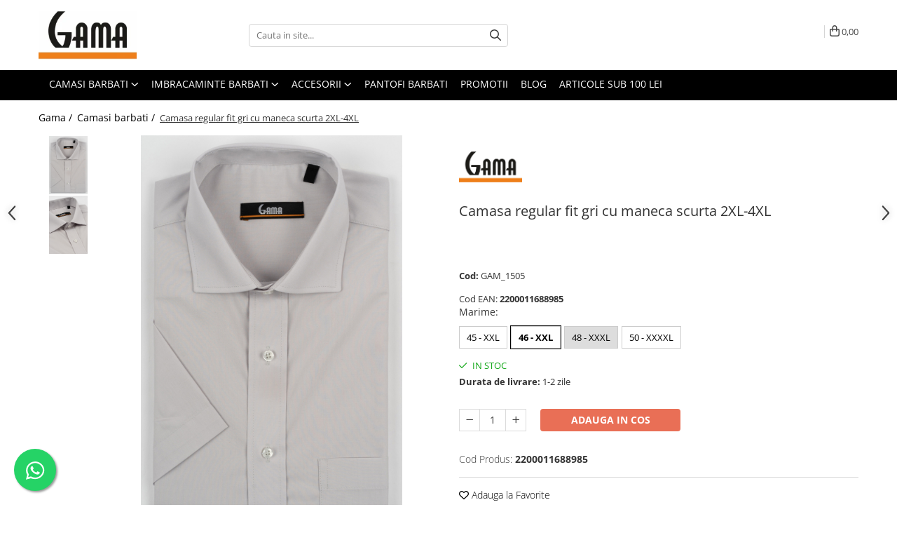

--- FILE ---
content_type: text/html; charset=UTF-8
request_url: https://gama.ro/7-camasi-barbati/1505-camasa-barbati-gri-cu-maneca-scurta-2xl-4xl.html
body_size: 51735
content:
<!DOCTYPE html>

<html lang="ro-ro">

	<head>
		<meta charset="UTF-8">

		<script src="https://gomagcdn.ro/themes/fashion/js/lazysizes.min.js?v=10141333-4.242" async=""></script>

		<script>
			function g_js(callbk){typeof callbk === 'function' ? window.addEventListener("DOMContentLoaded", callbk, false) : false;}
		</script>

					<link rel="icon" sizes="48x48" href="https://gomagcdn.ro/domains/gama.ro/files/favicon/favicon9473.png">
			<link rel="apple-touch-icon" sizes="180x180" href="https://gomagcdn.ro/domains/gama.ro/files/favicon/favicon9473.png">
		
		<style>
			/*body.loading{overflow:hidden;}
			body.loading #wrapper{opacity: 0;visibility: hidden;}
			body #wrapper{opacity: 1;visibility: visible;transition:all .1s ease-out;}*/

			.main-header .main-menu{min-height:43px;}
			.-g-hide{visibility:hidden;opacity:0;}

					</style>
		
		<link rel="preconnect" href="https://gomagcdn.ro"><link rel="dns-prefetch" href="https://fonts.googleapis.com" /><link rel="dns-prefetch" href="https://fonts.gstatic.com" /><link rel="dns-prefetch" href="https://www.glami.ro" /><link rel="dns-prefetch" href="https://connect.facebook.net" /><link rel="dns-prefetch" href="https://www.facebook.com" /><link rel="dns-prefetch" href="https://event.2performant.com" /><link rel="dns-prefetch" href="https://www.googletagmanager.com" /><link rel="dns-prefetch" href="https://static.hotjar.com" /><link rel="dns-prefetch" href="https://analytics.tiktok.com" /><link rel="dns-prefetch" href="https://www.google-analytics.com" /><link rel="dns-prefetch" href="https://embed.tawk.to" />

					<link rel="preload" as="image" href="https://gomagcdn.ro/domains/gama.ro/files/product/large/camasa-regular-fit-gri-cu-maneca-scurta-2xl-6xl-330816.jpg"   >
		
		<link rel="preload" href="https://gomagcdn.ro/themes/fashion/js/plugins.js?v=10141333-4.242" as="script">

		
					<link rel="preload" href="https://gama.ro/theme/default.js?v=41730461065" as="script">
				
		<link rel="preload" href="https://gomagcdn.ro/themes/fashion/js/dev.js?v=10141333-4.242" as="script">

		
					<link rel="stylesheet" href="https://gomagcdn.ro/themes/fashion/css/main-min.css?v=10141333-4.242-1" data-values='{"blockScripts": "1"}'>
		
					<link rel="stylesheet" href="https://gama.ro/theme/default.css?v=41730461065">
		
						<link rel="stylesheet" href="https://gomagcdn.ro/themes/fashion/css/dev-style.css?v=10141333-4.242-1">
		
		
		
		<link rel="alternate" hreflang="x-default" href="https://gama.ro/7-camasi-barbati/1505-camasa-barbati-gri-cu-maneca-scurta-2xl-4xl.html">
									<!-- Global site tag (gtag.js) - Google Ads: 927018517 -->
<script async src="https://www.googletagmanager.com/gtag/js?id=AW-927018517"></script>
<script>
  window.dataLayer = window.dataLayer || [];
  function gtag(){dataLayer.push(arguments);}
  gtag('js', new Date());

  gtag('config', 'AW-927018517');
</script><script>(function(w,d,s,l,i){w[l]=w[l]||[];w[l].push({'gtm.start':
new Date().getTime(),event:'gtm.js'});var f=d.getElementsByTagName(s)[0],
j=d.createElement(s),dl=l!='dataLayer'?'&l='+l:'';j.async=true;j.src=
'https://www.googletagmanager.com/gtm.js?id='+i+dl;f.parentNode.insertBefore(j,f);
})(window,document,'script','dataLayer','GTM-WX2LGBD');</script>					
		<meta name="expires" content="never">
		<meta name="revisit-after" content="1 days">
					<meta name="author" content="Gomag">
				<title>Camasa barbati gri cu maneca scurta 2XL-4XL</title>


					<meta name="robots" content="index,follow" />
						
		<meta name="description" content="Cauti camasa barbati gri cu maneca scurta 2XL-4XL? La GAMA gasesti modelul care ti se potriveste. Vezi camasa!">
		<meta class="viewport" name="viewport" content="width=device-width, initial-scale=1.0, user-scalable=yes">
							<meta property="og:description" content="Cămașă pentru bărbați, cu mânecă scurtă, de culoare gri, disponibilă în mărimi excepționale, concepută pentru a oferi confort, eleganță și versatilitate în orice ocazie. Realizată într-o croială standard, această cămașă oferă o potrivire lejeră și echilibrată, adaptată oricărui tip de siluetă, asigurând libertate de mișcare și un aspect îngrijit.    Nuanța de gri, rafinată și ușor de asortat, conferă un aer sobru și modern, potrivit atât pentru mediul profesional, cât și pentru ținute casual sau evenimente relaxate. Țesătura de calitate este plăcută la atingere și respirabilă, oferind confort pe tot parcursul purtării, chiar și în zilele călduroase.    Designul simplu și elegant, accentuat de liniile curate și finisajele discrete, face din această cămașă o piesă de bază în garderoba oricărui bărbat. Poate fi purtată cu pantaloni de stofă pentru o ținută business, cu pantaloni chino pentru un look smart-casual sau cu jeanși pentru o apariție relaxată, dar stilată.    Această cămașă gri reprezintă alegerea perfectă pentru bărbații care apreciază eleganța clasică, confortul de zi cu zi și versatilitatea unei piese ce se adaptează cu ușurință oricărei situații."/>
							<meta property="og:image" content="https://gomagcdn.ro/domains/gama.ro/files/product/large/camasa-regular-fit-gri-cu-maneca-scurta-2xl-6xl-330816.jpg"/>
															<link rel="canonical" href="https://gama.ro/7-camasi-barbati/1505-camasa-barbati-gri-cu-maneca-scurta-2xl-4xl.html" />
			<meta property="og:url" content="https://gama.ro/7-camasi-barbati/1505-camasa-barbati-gri-cu-maneca-scurta-2xl-4xl.html"/>
						
		<meta name="distribution" content="Global">
		<meta name="owner" content="gama.ro">
		<meta name="publisher" content="gama.ro">
		<meta name="rating" content="General">
		<meta name="copyright" content="Copyright gama.ro 2026. All rights reserved">
		<link rel="search" href="https://gama.ro/opensearch.ro.xml" type="application/opensearchdescription+xml" title="Cautare"/>

		
							<script src="https://gomagcdn.ro/themes/fashion/js/jquery-2.1.4.min.js"></script>
			<script defer src="https://gomagcdn.ro/themes/fashion/js/jquery.autocomplete.js?v=20181023"></script>
			<script src="https://gomagcdn.ro/themes/fashion/js/gomag.config.js?v=10141333-4.242"></script>
			<script src="https://gomagcdn.ro/themes/fashion/js/gomag.js?v=10141333-4.242"></script>
		
													<script>
$.Gomag.bind('User/Data/AffiliateMarketing/HideTrafiLeak', function(event, data){

    //hide tawk.to widget
	Tawk_API = Tawk_API || {};
	Tawk_API.onBeforeLoad = function(){
		Tawk_API.hideWidget();
	};
});
</script><script>
$.Gomag.bind('User/Data/AffiliateMarketing/HideTrafiLeak', function(event, data){

    $('.whatsappfloat').remove();
});
</script>
<script>
	$(document).ready(function(){
		
		$('.__retargetingAddToCartSelector').on('click', function() {
			glami('track', 'AddToCart', {
			item_ids: ['9766'], // product ID currently added to a cart. Use the same ID as you use in the feed (ITEM_ID).
			product_names: ['Camasa regular fit  gri cu maneca scurta 2XL-4XL'], // product name currently added to a cart. Use the same names as you use in the feed (PRODUCTNAME).
			value: 159.0000, // product price
			currency: 'RON' // product price currency
			});
		});
		
	});	
	
	
	
</script>

<!-- Glami piXel --><script>(function(f, a, s, h, i, o, n) {f['GlamiTrackerObject'] = i;
f[i]=f[i]||function(){(f[i].q=f[i].q||[]).push(arguments)};o=a.createElement(s),
n=a.getElementsByTagName(s)[0];o.async=1;o.src=h;n.parentNode.insertBefore(o,n)
})(window, document, 'script', '//www.glami.ro/js/compiled/pt.js', 'glami');

glami('create', '131D46C6A5D4641871A9D11629881D5E', 'ro');
glami('track', 'PageView');</script><!-- End Glami piXel --><!-- Glami Product Tag -->
<script>
glami('track', 'ViewContent', {
content_type: 'product',
item_ids: ['9766'], // currently viewed product ID. Use the same ID as you use in the feed (ITEM_ID)
product_names: ['Camasa regular fit  gri cu maneca scurta 2XL-4XL'] // currently viewed product name. Use the same names as you use in the feed (PRODUCTNAME).
});
</script> 
<!-- END Glami Product Tag --><script>
	var items = [];

	items.push(
		{
			id		:'2200011688985',
			name	:'Camasa regular fit  gri cu maneca scurta 2XL-4XL',
			brand	:'GAMA',
			category:'Camasi barbati',
			price	:159.0000,
			google_business_vertical: 'retail'
		}
	);

	gtag('event', 'view_item', {
		items: [items],
		currency: "RON",
		value: "159.0000",
		send_to: 'AW-927018517'
	});
		gtag('event', 'page_view', {
		send_to: 'AW-927018517',
		value: 159.0000,
		items: [{
			id: '2200011688985',
			google_business_vertical: 'retail'
		}]
		});
	</script><script>	
	$(document).ready(function(){
		
		$(document).on('click', $GomagConfig.cartSummaryItemRemoveButton, function() {
			var productId = $(this).attr("data-product");
			var productSku = $(this).attr("data-productsku");
			var productPrice = $(this).attr("data-productprice");
			var productQty = $(this).attr("data-qty");
			
			gtag('event', 'remove_from_cart', {
					send_to	: 'AW-927018517',
					value	: parseFloat(productQty) * parseFloat(productPrice),
					items:[{
						id		: productSku,
						quantity: productQty,
						price	: productPrice		 
				}]
			})
			
		})
	
		$(document).on('click', $GomagConfig.checkoutItemRemoveButton, function() {
			
			var itemKey = $(this).attr('id').replace('__checkoutItemRemove','');
			var productId = $(this).data("product");
			var productSku = $(this).attr("productsku");
			var productPrice = $(this).attr("productprice");
			var productQty = $('#quantityToAdd_'+itemKey).val();
			
			gtag('event', 'remove_from_cart', {
				send_to	: 'AW-927018517',
				value	: parseFloat(productQty) * parseFloat(productPrice),
				items	:[{
					id		: productSku,
					quantity: productQty,
					price	: productPrice
				}]
			})
			
		})
	});		
	
</script>
<script>
	(function(i,s,o,g,r,a,m){i['GoogleAnalyticsObject']=r;i[r]=i[r]||function(){
	(i[r].q=i[r].q||[]).push(arguments)},i[r].l=1*new Date();a=s.createElement(o),
	m=s.getElementsByTagName(o)[0];a.async=1;a.src=g;m.parentNode.insertBefore(a,m)
	})(window,document,'script','//www.google-analytics.com/analytics.js','ga');
	ga('create', 'UA-69450663-2', 'auto');  // Replace with your property ID.

	ga('require', 'ec');
</script>
<script>
	$.Gomag.bind('Product/Add/To/Cart/After/Listing', function gaProductAddToCartL(event, data){
		if(data.product !== undefined){

			var gaProduct = false;

			if(typeof(gaProducts) != 'undefined' && gaProducts[data.product.id] != undefined)
			{
				var gaProduct = gaProducts[data.product.id];
			}
			if(gaProduct == false)
			{
				gaProduct = {};
				gaProduct.id =  data.product.id ;
				gaProduct.name =  data.product.sku ;
				gaProduct.category = data.product.category;
				gaProduct.brand = data.product.brand;

				var variant = [];
				if(data.product.versions && data.product.versions != undefined && data.product.versions[data.product.id] != undefined && data.product.versions[data.product.id]['attributes'] != undefined && data.product.versions[data.product.id]['attributes'])
				{

					$.each(data.product.versions[data.product.id]['attributes'], function(i, v){
						variant.push(v.value);
					})
				}


				gaProduct.variant = variant.join(',');
			}

			gaProduct.price = data.product.price;
			gaProduct.quantity = data.product.productQuantity;

			ga('ec:addProduct', gaProduct);
			ga('ec:setAction', 'add');
			ga('send', 'event', 'UX', 'click', 'add to cart');     // Send data using an event.

			window.dataLayer = window.dataLayer || [];
			dataLayer.push({
				'event': 'addToCart',
				'ecommerce': {
					'add': {
					  'products': [gaProduct]
					}
				}
			});

        }
	})
	$.Gomag.bind('Product/Add/To/Cart/After/Details', function gaProductAddToCartD(event, data){

		if(data.product !== undefined){

			var gaProduct = false;
			if(
				typeof(gaProducts) != 'undefined'
				&&
				gaProducts[data.product.id] != undefined
			)
			{
				var gaProduct = gaProducts[data.product.id];
			}
			if(gaProduct == false)
			{

				gaProduct = {};
				gaProduct.id =  data.product.id ;
				gaProduct.name =   data.product.sku ;
				gaProduct.category = data.product.category;
				gaProduct.brand = data.product.brand;
				var variant = [];
				if(data.product.versions && data.product.versions != undefined && data.product.versions[data.product.id] != undefined && data.product.versions[data.product.id]['attributes'] != undefined && data.product.versions[data.product.id]['attributes'])
				{

					$.each(data.product.versions[data.product.id]['attributes'], function(i, v){
						variant.push(v.value);
					})
				}


				gaProduct.variant = variant.join(',');
				gaProduct.price = data.product.price;

			}
			gaProduct.quantity = data.product.productQuantity;

			ga('ec:addProduct', gaProduct);
			ga('ec:setAction', 'add');
			ga('send', 'event', 'UX', 'click', 'add to cart');     // Send data using an event.

			window.dataLayer = window.dataLayer || [];
			dataLayer.push({
			  'event': 'addToCart',
			  'ecommerce': {
				'add': {
				  'products': [gaProduct]
				}
			  }
			});
        }

	})
	 $.Gomag.bind('Product/Remove/From/Cart', function gaProductRemovedFromCart(event, data){
		var envData = $.Gomag.getEnvData();
		var products = envData.products;

		if(data.data.product !== undefined && products[data.data.product] !== undefined){


			var dataProduct = products[data.data.product];
			gaProduct = {};
			gaProduct.id =  dataProduct.id ;

			gaProduct.name =   dataProduct.sku ;
			gaProduct.category = dataProduct.category;
			gaProduct.brand = dataProduct.brand;
			gaProduct.price = dataProduct.price;

			var variant = [];
			if(dataProduct['version'] != undefined && dataProduct['version'])
			{

				$.each(dataProduct['version'], function(i, v){
					variant.push(v.value);
				})
			}


			gaProduct.variant = variant.join(',');
			gaProduct.quantity = data.data.quantity;
			ga('ec:addProduct', gaProduct);
			ga('ec:setAction', 'remove');
			ga('send', 'event', 'UX', 'click', 'remove from cart');
			window.dataLayer = window.dataLayer || [];
			dataLayer.push({
				  'event': 'removeFromCart',
				  'ecommerce': {
					'remove': {                               // 'remove' actionFieldObject measures.
					  'products': [gaProduct]
					}
				  }
				});
        }

	});

	 $.Gomag.bind('Cart/Quantity/Update', function gaCartQuantityUpdate(event, data){
		var envData = $.Gomag.getEnvData();
		var products = envData.products;
		if(!data.data.finalQuantity || !data.data.initialQuantity)
		{
			return false;
		}
		var dataProduct = products[data.data.product];
		gaProduct = {};
		gaProduct.id =  dataProduct.id ;
		gaProduct.name =   dataProduct.sku ;
		gaProduct.category = dataProduct.category;
		gaProduct.brand = dataProduct.brand;
		gaProduct.price = dataProduct.price;
		var variant = [];
		if(dataProduct['version'] != undefined && dataProduct['version'])
		{

			$.each(dataProduct['version'], function(i, v){
				variant.push(v.value);
			})
		}
		gaProduct.variant = variant.join(',');
		var type = 'addToCart';

		if(parseFloat(data.data.initialQuantity) > parseFloat(data.data.finalQuantity))
		{
			var quantity = parseFloat(data.data.initialQuantity) - parseFloat(data.data.finalQuantity);
			gaProduct.quantity = quantity;

			ga('ec:addProduct', gaProduct);
			ga('ec:setAction', 'remove');
			ga('send', 'event', 'UX', 'click', 'remove from cart');
			window.dataLayer = window.dataLayer || [];
			dataLayer.push({
				  'event': 'removeFromCart',
				  'ecommerce': {
					'remove': {                               // 'remove' actionFieldObject measures.
					  'products': [gaProduct]
					}
				  }
				});
		}
		else if(parseFloat(data.data.initialQuantity) < parseFloat(data.data.finalQuantity))
		{
			var quantity = parseFloat(data.data.finalQuantity) - parseFloat(data.data.initialQuantity);
			gaProduct.quantity = quantity;

			ga('ec:addProduct', gaProduct);
			ga('ec:setAction', 'add');
			ga('send', 'event', 'UX', 'click', 'add to cart');     // Send data using an event.

			window.dataLayer = window.dataLayer || [];
			dataLayer.push({
			  'event': 'addToCart',
			  'ecommerce': {
				'add': {
				  'products': [gaProduct]
				}
			  }
			});
		}

	});
$.Gomag.bind('Product/Box/Click', function enhancedAnalytics(queue){
		$.Gomag.asyncClickBlock(queue);
		if(
			typeof(gaProducts) != 'undefined'
			&&
			gaProducts[queue.data.product] != undefined
		)
		{
			var clickProduct = gaProducts[queue.data.product];
		}
		else
		{
			var clickProduct = {};
			var productId = queue.data.product;

			var envData = $.Gomag.getEnvData();
			var products = envData.products;

			if(products[productId] !== undefined){

				var dataProduct = products[productId];

				clickProduct.list = 'homepage';
				clickProduct.position = '0';
				clickProduct.name =  dataProduct.sku ;
				clickProduct.id = dataProduct.id;
				clickProduct.price = dataProduct.price;
				clickProduct.brand = dataProduct.brand;
				clickProduct.category = dataProduct.category;
				clickProduct.variant = '';
			}
		}
		window.dataLayer = window.dataLayer || [];

		dataLayer.push({
			'event': 'productClick',
			'ecommerce': {
			  'click': {
				'actionField': {'list': 'Search'},      // Optional list property.
				'products': [clickProduct]
			   }
			 },
			 'eventCallback': function() {
			   return false;
			 }
		  });

		ga('ec:addProduct', clickProduct);
		ga('ec:setAction', 'click', {list: 'Search'});

		  // Send click with an event, then send user to product page.
		  ga('send', 'event', 'UX', 'click', 'Results', {
			useBeacon: true,
			hitCallback: function() {
				$.Gomag.asyncClickComplete(queue);
			},
			hitCallbackFail: function()
			{
				$.Gomag.asyncClickComplete(queue);
			}
		  });
		setTimeout(function(){ $.Gomag.asyncClickComplete(queue);}, 200);
	});
</script>
<!-- Global site tag (gtag.js) - Google Analytics -->
<script async src="https://www.googletagmanager.com/gtag/js?id=G-M760B039Y1"></script>
	<script>
 window.dataLayer = window.dataLayer || [];
  function gtag(){dataLayer.push(arguments);}
    var cookieValue = '';
  var name = 'g_c_consent' + "=";
  var decodedCookie = decodeURIComponent(document.cookie);
  var ca = decodedCookie.split(';');
  for(var i = 0; i <ca.length; i++) {
	var c = ca[i];
	while (c.charAt(0) == ' ') {
	  c = c.substring(1);
	}
	if (c.indexOf(name) == 0) {
	  cookieValue = c.substring(name.length, c.length);
	}
  }



if(cookieValue == ''){
	gtag('consent', 'default', {
	  'ad_storage': 'granted',
	  'ad_user_data': 'granted',
	  'ad_personalization': 'granted',
	  'analytics_storage': 'granted',
	  'personalization_storage': 'granted',
	  'functionality_storage': 'granted',
	  'security_storage': 'granted'
	});
	} else if(cookieValue != '-1'){


			gtag('consent', 'default', {
			'ad_storage': 'granted',
			'ad_user_data': 'granted',
			'ad_personalization': 'granted',
			'analytics_storage': 'granted',
			'personalization_storage': 'granted',
			'functionality_storage': 'granted',
			'security_storage': 'granted'
		});
	} else {
	 gtag('consent', 'default', {
		  'ad_storage': 'denied',
		  'ad_user_data': 'denied',
		  'ad_personalization': 'denied',
		  'analytics_storage': 'denied',
			'personalization_storage': 'denied',
			'functionality_storage': 'denied',
			'security_storage': 'denied'
		});

		 }
</script>
<script>

	
  gtag('js', new Date());

 
$.Gomag.bind('Cookie/Policy/Consent/Denied', function(){
	gtag('consent', 'update', {
		  'ad_storage': 'denied',
		  'ad_user_data': 'denied',
		  'ad_personalization': 'denied',
		  'analytics_storage': 'denied',
			'personalization_storage': 'denied',
			'functionality_storage': 'denied',
			'security_storage': 'denied'
		});
		})
$.Gomag.bind('Cookie/Policy/Consent/Granted', function(){
	gtag('consent', 'update', {
		  'ad_storage': 'granted',
		  'ad_user_data': 'granted',
		  'ad_personalization': 'granted',
		  'analytics_storage': 'granted',
			'personalization_storage': 'granted',
			'functionality_storage': 'granted',
			'security_storage': 'granted'
		});
		})
  gtag('config', 'G-M760B039Y1', {allow_enhanced_conversions: true });
</script>
<script>
	function gaBuildProductVariant(product)
	{
		let _return = '';
		if(product.version != undefined)
		{
			$.each(product.version, function(i, a){
				_return += (_return == '' ? '' : ', ')+a.value;
			})
		}
		return _return;
	}

</script>
<script>
	$.Gomag.bind('Product/Add/To/Cart/After/Listing', function gaProductAddToCartLV4(event, data) {
		if(data.product !== undefined) {
			var gaProduct = false;
			if(typeof(gaProducts) != 'undefined' && gaProducts[data.product.id] != undefined)
			{
				gaProduct = gaProducts[data.product.id];

			}

			if(gaProduct == false)
			{
				gaProduct = {};
				gaProduct.item_id = data.product.id;
				gaProduct.currency = data.product.currency ? (String(data.product.currency).toLowerCase() == 'lei' ? 'RON' : data.product.currency) : 'RON';
				gaProduct.item_name =  data.product.sku ;
				gaProduct.item_variant= gaBuildProductVariant(data.product);
				gaProduct.item_brand = data.product.brand;
				gaProduct.item_category = data.product.category;

			}

			gaProduct.price = parseFloat(data.product.price).toFixed(2);
			gaProduct.quantity = data.product.productQuantity;
			gtag("event", "add_to_cart", {
				currency: gaProduct.currency,
				value: parseFloat(gaProduct.price) * parseFloat(gaProduct.quantity),
				items: [
					gaProduct
				]
			});

		}
	})
	$.Gomag.bind('Product/Add/To/Cart/After/Details', function gaProductAddToCartDV4(event, data){

		if(data.product !== undefined){

			var gaProduct = false;
			if(
				typeof(gaProducts) != 'undefined'
				&&
				gaProducts[data.product.id] != undefined
			)
			{
				var gaProduct = gaProducts[data.product.id];
			}

			if(gaProduct == false)
			{
				gaProduct = {};
				gaProduct.item_id = data.product.id;
				gaProduct.currency = data.product.currency ? (String(data.product.currency).toLowerCase() == 'lei' ? 'RON' : data.product.currency) : 'RON';
				gaProduct.item_name =  data.product.sku ;
				gaProduct.item_variant= gaBuildProductVariant(data.product);
				gaProduct.item_brand = data.product.brand;
				gaProduct.item_category = data.product.category;

			}

			gaProduct.price = parseFloat(data.product.price).toFixed(2);
			gaProduct.quantity = data.product.productQuantity;


			gtag("event", "add_to_cart", {
			  currency: gaProduct.currency,
			  value: parseFloat(gaProduct.price) * parseFloat(gaProduct.quantity),
			  items: [
				gaProduct
			  ]
			});
        }

	})
	 $.Gomag.bind('Product/Remove/From/Cart', function gaProductRemovedFromCartV4(event, data){
		var envData = $.Gomag.getEnvData();
		var products = envData.products;

		if(data.data.product !== undefined && products[data.data.product] !== undefined){


			var dataProduct = products[data.data.product];


			gaProduct = {};
			gaProduct.item_id = dataProduct.id;

			gaProduct.item_name =   dataProduct.sku ;
			gaProduct.currency = dataProduct.currency ? (String(dataProduct.currency).toLowerCase() == 'lei' ? 'RON' : dataProduct.currency) : 'RON';
			gaProduct.item_category = dataProduct.category;
			gaProduct.item_brand = dataProduct.brand;
			gaProduct.price = parseFloat(dataProduct.price).toFixed(2);
			gaProduct.quantity = data.data.quantity;
			gaProduct.item_variant= gaBuildProductVariant(dataProduct);
			gtag("event", "remove_from_cart", {
			  currency: gaProduct.currency,
			  value: parseFloat(gaProduct.price) * parseFloat(gaProduct.quantity),
			  items: [
				gaProduct
			  ]
			});
        }

	});

	 $.Gomag.bind('Cart/Quantity/Update', function gaCartQuantityUpdateV4(event, data){
		var envData = $.Gomag.getEnvData();
		var products = envData.products;
		if(!data.data.finalQuantity || !data.data.initialQuantity)
		{
			return false;
		}
		var dataProduct = products[data.data.product];
		if(dataProduct == undefined)
		{
			return false;
		}

		gaProduct = {};
		gaProduct.item_id = dataProduct.id;
		gaProduct.currency = dataProduct.currency ? (String(dataProduct.currency).toLowerCase() == 'lei' ? 'RON' : dataProduct.currency) : 'RON';
		gaProduct.item_name =  dataProduct.sku ;

		gaProduct.item_category = dataProduct.category;
		gaProduct.item_brand = dataProduct.brand;
		gaProduct.price = parseFloat(dataProduct.price).toFixed(2);
		gaProduct.item_variant= gaBuildProductVariant(dataProduct);
		if(parseFloat(data.data.initialQuantity) < parseFloat(data.data.finalQuantity))
		{
			var quantity = parseFloat(data.data.finalQuantity) - parseFloat(data.data.initialQuantity);
			gaProduct.quantity = quantity;

			gtag("event", "add_to_cart", {
			  currency: gaProduct.currency,
			  value: parseFloat(gaProduct.price) * parseFloat(gaProduct.quantity),
			  items: [
				gaProduct
			  ]
			});
		}
		else if(parseFloat(data.data.initialQuantity) > parseFloat(data.data.finalQuantity))
		{
			var quantity = parseFloat(data.data.initialQuantity) - parseFloat(data.data.finalQuantity);
			gaProduct.quantity = quantity;
			gtag("event", "remove_from_cart", {
			  currency: gaProduct.currency,
			  value: parseFloat(gaProduct.price) * parseFloat(gaProduct.quantity),
			  items: [
				gaProduct
			  ]
			});
		}

	});

</script>
<script>
!function (w, d, t) {
  w.TiktokAnalyticsObject=t;var ttq=w[t]=w[t]||[];ttq.methods=["page","track","identify","instances","debug","on","off","once","ready","alias","group","enableCookie","disableCookie"],ttq.setAndDefer=function(t,e){t[e]=function(){t.push([e].concat(Array.prototype.slice.call(arguments,0)))}};for(var i=0;i<ttq.methods.length;i++)ttq.setAndDefer(ttq,ttq.methods[i]);ttq.instance=function(t){for(var e=ttq._i[t]||[],n=0;n<ttq.methods.length;n++)ttq.setAndDefer(e,ttq.methods[n]);return e},ttq.load=function(e,n){var i="https://analytics.tiktok.com/i18n/pixel/events.js";ttq._i=ttq._i||{},ttq._i[e]=[],ttq._i[e]._u=i,ttq._t=ttq._t||{},ttq._t[e]=+new Date,ttq._o=ttq._o||{},ttq._o[e]=n||{};var o=document.createElement("script");o.type="text/javascript",o.async=!0,o.src=i+"?sdkid="+e+"&lib="+t;var a=document.getElementsByTagName("script")[0];a.parentNode.insertBefore(o,a)};

  ttq.load('CDB9A93C77U0N3GC2NS0');
  ttq.page();
}(window, document, 'ttq');
</script><script>
function gmsc(name, value)
{
	if(value != undefined && value)
	{
		var expires = new Date();
		expires.setTime(expires.getTime() + parseInt(3600*24*1000*90));
		document.cookie = encodeURIComponent(name) + "=" + encodeURIComponent(value) + '; expires='+ expires.toUTCString() + "; path=/";
	}
}
let gmqs = window.location.search;
let gmup = new URLSearchParams(gmqs);
gmsc('g_sc', gmup.get('shop_campaign'));
gmsc('shop_utm_campaign', gmup.get('utm_campaign'));
gmsc('shop_utm_medium', gmup.get('utm_medium'));
gmsc('shop_utm_source', gmup.get('utm_source'));
</script><script defer src='https://attr-2p.com/4db0d54bd/clc/1.js'></script><!-- Facebook Pixel Code -->
				<script>
				!function(f,b,e,v,n,t,s){if(f.fbq)return;n=f.fbq=function(){n.callMethod?
				n.callMethod.apply(n,arguments):n.queue.push(arguments)};if(!f._fbq)f._fbq=n;
				n.push=n;n.loaded=!0;n.version="2.0";n.queue=[];t=b.createElement(e);t.async=!0;
				t.src=v;s=b.getElementsByTagName(e)[0];s.parentNode.insertBefore(t,s)}(window,
				document,"script","//connect.facebook.net/en_US/fbevents.js");

				fbq("init", "303344231581277");
				fbq("track", "PageView");</script>
				<!-- End Facebook Pixel Code -->
				<script>
				$.Gomag.bind('User/Ajax/Data/Loaded', function(event, data){
					if(data != undefined && data.data != undefined)
					{
						var eventData = data.data;
						if(eventData.facebookUserData != undefined)
						{
							$('body').append(eventData.facebookUserData);
						}
					}
				})
				</script>
				<meta name="facebook-domain-verification" content="q5rqv9hl8zemfip52phsmnega88q8y" /><script>
	$.Gomag.bind('Product/Add/To/Cart/After/Listing', function(event, data){
		if(data.product !== undefined){
			gtag('event', 'add_to_cart', {
				send_to	: 'AW-927018517',
				value	: parseFloat(data.product.productQuantity) * parseFloat(data.product.price),
				items	:[{
					id		: data.product.sku,
					name	: data.product.name,
					brand	: data.product.brand,
					category: data.product.category,
					quantity: data.product.productQuantity,
					price	: data.product.price
				 
			}]
		   })
        }
	})
	$.Gomag.bind('Product/Add/To/Cart/After/Details', function(event, data){
		
		if(data.product !== undefined){
			gtag('event', 'add_to_cart', {
				send_to: 'AW-927018517',
				value: parseFloat(data.product.productQuantity) * parseFloat(data.product.price),
				items: [{
					id: data.product.sku,
					name		: data.product.name,
					brand		: data.product.brand,
					category	: data.product.category,
					quantity	: data.product.productQuantity,
					price		: data.product.price
				}]	
			})
		}
	})
   
</script><!-- Hotjar Tracking Code for https://gama.ro -->
<script>
    (function(h,o,t,j,a,r){
        h.hj=h.hj||function(){(h.hj.q=h.hj.q||[]).push(arguments)};
        h._hjSettings={hjid:2801309,hjsv:6};
        a=o.getElementsByTagName('head')[0];
        r=o.createElement('script');r.async=1;
        r.src=t+h._hjSettings.hjid+j+h._hjSettings.hjsv;
        a.appendChild(r);
    })(window,document,'https://static.hotjar.com/c/hotjar-','.js?sv=');
</script> <!-- ManyChat -->
<script src="//widget.manychat.com/129228647097350.js" defer="defer"></script>
<script src="https://mccdn.me/assets/js/widget.js" defer="defer"></script>					
		
	</head>

	<body class="" style="">

		<script >
			function _addCss(url, attribute, value, loaded){
				var _s = document.createElement('link');
				_s.rel = 'stylesheet';
				_s.href = url;
				_s.type = 'text/css';
				if(attribute)
				{
					_s.setAttribute(attribute, value)
				}
				if(loaded){
					_s.onload = function(){
						var dom = document.getElementsByTagName('body')[0];
						//dom.classList.remove('loading');
					}
				}
				var _st = document.getElementsByTagName('link')[0];
				_st.parentNode.insertBefore(_s, _st);
			}
			//_addCss('https://fonts.googleapis.com/css2?family=Open+Sans:ital,wght@0,300;0,400;0,600;0,700;1,300;1,400&display=swap');
			_addCss('https://gomagcdn.ro/themes/_fonts/Open-Sans.css');

		</script>
		<script>
				/*setTimeout(
				  function()
				  {
				   document.getElementsByTagName('body')[0].classList.remove('loading');
				  }, 1000);*/
		</script>
									<noscript><iframe src="https://www.googletagmanager.com/ns.html?id=GTM-WX2LGBD"
height="0" width="0" style="display:none;visibility:hidden"></iframe></noscript>					
		
		<div id="wrapper">
			<!-- BLOCK:05123515f57e0c24237ff60e7fb0b864 start -->
<div id="_cartSummary" class="hide"></div>

<script >
	$(document).ready(function() {

		$(document).on('keypress', '.-g-input-loader', function(){
			$(this).addClass('-g-input-loading');
		})

		$.Gomag.bind('Product/Add/To/Cart/After', function(eventResponse, properties)
		{
									var data = JSON.parse(properties.data);
			$('.q-cart').html(data.quantity);
			if(parseFloat(data.quantity) > 0)
			{
				$('.q-cart').removeClass('hide');
			}
			else
			{
				$('.q-cart').addClass('hide');
			}
			$('.cartPrice').html(data.subtotal + ' ' + data.currency);
			$('.cartProductCount').html(data.quantity);


		})
		$('#_cartSummary').on('updateCart', function(event, cart) {
			var t = $(this);

			$.get('https://gama.ro/cart-update', {
				cart: cart
			}, function(data) {

				$('.q-cart').html(data.quantity);
				if(parseFloat(data.quantity) > 0)
				{
					$('.q-cart').removeClass('hide');
				}
				else
				{
					$('.q-cart').addClass('hide');
				}
				$('.cartPrice').html(data.subtotal + ' ' + data.currency);
				$('.cartProductCount').html(data.quantity);
			}, 'json');
			window.ga = window.ga || function() {
				(ga.q = ga.q || []).push(arguments)
			};
			ga('send', 'event', 'Buton', 'Click', 'Adauga_Cos');
		});

		if(window.gtag_report_conversion) {
			$(document).on("click", 'li.phone-m', function() {
				var phoneNo = $('li.phone-m').children( "a").attr('href');
				gtag_report_conversion(phoneNo);
			});

		}

	});
</script>



<header class="main-header container-bg clearfix" data-block="headerBlock">
	<div class="discount-tape container-h full -g-hide" id="_gomagHellobar"></div>

		
	<div class="top-head-bg container-h full">

		<div class="top-head container-h">
			<div class="row">
				<div class="col-md-3 col-sm-3 col-xs-5 logo-h">
					
	<a href="https://gama.ro" id="logo" data-pageId="2">
		<img src="https://gomagcdn.ro/domains/gama.ro/files/company/logo7744.png" fetchpriority="high" class="img-responsive" alt="Gama" title="Gama" width="200" height="50" style="width:auto;">
	</a>
				</div>
				<div class="col-md-4 col-sm-4 col-xs-7 main search-form-box">
					
<form name="search-form" class="search-form" action="https://gama.ro/produse" id="_searchFormMainHeader">

	<input id="_autocompleteSearchMainHeader" name="c" class="input-placeholder -g-input-loader" type="text" placeholder="Cauta in site..." aria-label="Search"  value="">
	<button id="_doSearch" class="search-button" aria-hidden="true">
		<i class="fa fa-search" aria-hidden="true"></i>
	</button>

				<script >
			$(document).ready(function() {

				$('#_autocompleteSearchMainHeader').autocomplete({
					serviceUrl: 'https://gama.ro/autocomplete',
					minChars: 2,
					deferRequestBy: 700,
					appendTo: '#_searchFormMainHeader',
					width: parseInt($('#_doSearch').offset().left) - parseInt($('#_autocompleteSearchMainHeader').offset().left),
					formatResult: function(suggestion, currentValue) {
						return suggestion.value;
					},
					onSelect: function(suggestion) {
						$(this).val(suggestion.data);
					},
					onSearchComplete: function(suggestion) {
						$(this).removeClass('-g-input-loading');
					}
				});
				$(document).on('click', '#_doSearch', function(e){
					e.preventDefault();
					if($('#_autocompleteSearchMainHeader').val() != '')
					{
						$('#_searchFormMainHeader').submit();
					}
				})
			});
		</script>
	

</form>
				</div>
				<div class="col-md-5 col-sm-5 acount-section">
					
<ul>
	<li class="search-m hide">
		<a href="#" class="-g-no-url" aria-label="Cauta in site..." data-pageId="">
			<i class="fa fa-search search-open" aria-hidden="true"></i>
			<i style="display:none" class="fa fa-times search-close" aria-hidden="true"></i>
		</a>
	</li>
	<li class="-g-user-icon -g-user-icon-empty">
			
	</li>
	
				<li class="contact-header">
			<a href="tel:0722604724" aria-label="Contacteaza-ne" data-pageId="3">
				<i class="fa fa-phone" aria-hidden="true"></i>
								<span>0722604724</span>
			</a>
		</li>
			<li class="wishlist-header hide">
		<a href="https://gama.ro/wishlist" aria-label="Wishlist" data-pageId="28">
			<span class="-g-wishlist-product-count -g-hide"></span>
			<i class="fa fa-heart-o" aria-hidden="true"></i>
			<span class="">Favorite</span>
		</a>
	</li>
	<li class="cart-header-btn cart">
		<a class="cart-drop _showCartHeader" href="https://gama.ro/cos-de-cumparaturi" aria-label="Cos de cumparaturi">
			<span class="q-cart hide">0</span>
			<i class="fa fa-shopping-bag" aria-hidden="true"></i>
			<span class="count cartPrice">0,00
				
			</span>
		</a>
					<div class="cart-dd  _cartShow cart-closed"></div>
			</li>

	</ul>

	<script>
		$(document).ready(function() {
			//Cart
							$('.cart').mouseenter(function() {
					$.Gomag.showCartSummary('div._cartShow');
				}).mouseleave(function() {
					$.Gomag.hideCartSummary('div._cartShow');
					$('div._cartShow').removeClass('cart-open');
				});
						$(document).on('click', '.dropdown-toggle', function() {
				window.location = $(this).attr('href');
			})
		})
	</script>

				</div>
			</div>
		</div>
	</div>


<div id="navigation">
	<nav id="main-menu" class="main-menu container-h full clearfix">
		<a href="#" class="menu-trg -g-no-url" title="Produse">
			<span>&nbsp;</span>
		</a>
		
<div class="container-h nav-menu-hh clearfix">

	<!-- BASE MENU -->
	<ul class="
			nav-menu base-menu container-h
			
			
		">

		

			
		<li class="menu-drop __GomagMM ">
							<a
					href="https://gama.ro/7-camasi-barbati"
					class="  "
					rel="  "
					
					title="Camasi barbati"
					data-Gomag=''
					data-block-name="mainMenuD0"
					data-pageId= "1"
					data-block="mainMenuD">
											<span class="list">Camasi barbati</span>
						<i class="fa fa-angle-down"></i>
				</a>

									<div class="menu-dd">
										<ul class="drop-list clearfix w100">
																																						<li class="fl">
										<div class="col">
											<p class="title">
												<a
												href="https://gama.ro/camasi-clasice"
												class="title    "
												rel="  "
												
												title="Camasi clasice"
												data-Gomag=''
												data-block-name="mainMenuD1"
												data-block="mainMenuD"
												data-pageId= "80"
												>
																										Camasi clasice
												</a>
											</p>
																						
										</div>
									</li>
																																<li class="fl">
										<div class="col">
											<p class="title">
												<a
												href="https://gama.ro/camasi-elegante"
												class="title    "
												rel="  "
												
												title="Camasi elegante"
												data-Gomag=''
												data-block-name="mainMenuD1"
												data-block="mainMenuD"
												data-pageId= "80"
												>
																										Camasi elegante
												</a>
											</p>
																						
										</div>
									</li>
																																<li class="fl">
										<div class="col">
											<p class="title">
												<a
												href="https://gama.ro/17-camasi-caro"
												class="title    "
												rel="  "
												
												title="Camasi cu dungi si carouri"
												data-Gomag=''
												data-block-name="mainMenuD1"
												data-block="mainMenuD"
												data-pageId= "80"
												>
																										Camasi cu dungi si carouri
												</a>
											</p>
																						
										</div>
									</li>
																																<li class="fl">
										<div class="col">
											<p class="title">
												<a
												href="https://gama.ro/camasi-cu-imprimeuri"
												class="title    "
												rel="  "
												
												title="Camasi cu imprimeuri"
												data-Gomag=''
												data-block-name="mainMenuD1"
												data-block="mainMenuD"
												data-pageId= "80"
												>
																										Camasi cu imprimeuri
												</a>
											</p>
																						
										</div>
									</li>
																																<li class="fl">
										<div class="col">
											<p class="title">
												<a
												href="https://gama.ro/113-camasi-in"
												class="title    "
												rel="  "
												
												title="Camasi in"
												data-Gomag=''
												data-block-name="mainMenuD1"
												data-block="mainMenuD"
												data-pageId= "80"
												>
																										Camasi in
												</a>
											</p>
																						
										</div>
									</li>
																																<li class="fl">
										<div class="col">
											<p class="title">
												<a
												href="https://gama.ro/58-camasi-barbati-marimi-mari"
												class="title    "
												rel="  "
												
												title="Camasi marimi mari"
												data-Gomag=''
												data-block-name="mainMenuD1"
												data-block="mainMenuD"
												data-pageId= "80"
												>
																										Camasi marimi mari
												</a>
											</p>
																						
										</div>
									</li>
																																<li class="fl">
										<div class="col">
											<p class="title">
												<a
												href="https://gama.ro/108-tall"
												class="title    "
												rel="  "
												
												title="Tall"
												data-Gomag=''
												data-block-name="mainMenuD1"
												data-block="mainMenuD"
												data-pageId= "80"
												>
																										Tall
												</a>
											</p>
																						
										</div>
									</li>
																																<li class="fl">
										<div class="col">
											<p class="title">
												<a
												href="https://gama.ro/105-camasi-maneca-scurta"
												class="title    "
												rel="  "
												
												title="Camasi maneca scurta"
												data-Gomag=''
												data-block-name="mainMenuD1"
												data-block="mainMenuD"
												data-pageId= "80"
												>
																										Camasi maneca scurta
												</a>
											</p>
																						
										</div>
									</li>
																													</ul>
																	</div>
									
		</li>
		
		<li class="menu-drop __GomagMM ">
							<a
					href="https://gama.ro/imbracaminte-barbati"
					class="  "
					rel="  "
					
					title="Imbracaminte Barbati"
					data-Gomag=''
					data-block-name="mainMenuD0"
					data-pageId= "107"
					data-block="mainMenuD">
											<span class="list">Imbracaminte Barbati</span>
						<i class="fa fa-angle-down"></i>
				</a>

									<div class="menu-dd">
										<ul class="drop-list clearfix w100">
																																						<li class="fl">
										<div class="col">
											<p class="title">
												<a
												href="https://gama.ro/costume"
												class="title    "
												rel="  "
												
												title="Costume"
												data-Gomag=''
												data-block-name="mainMenuD1"
												data-block="mainMenuD"
												data-pageId= "80"
												>
																										Costume
												</a>
											</p>
																						
										</div>
									</li>
																																<li class="fl">
										<div class="col">
											<p class="title">
												<a
												href="https://gama.ro/114-sacouri-barbati"
												class="title    "
												rel="  "
												
												title="Sacouri"
												data-Gomag=''
												data-block-name="mainMenuD1"
												data-block="mainMenuD"
												data-pageId= "80"
												>
																										Sacouri
												</a>
											</p>
																						
										</div>
									</li>
																																<li class="fl">
										<div class="col">
											<p class="title">
												<a
												href="https://gama.ro/107-pantaloni"
												class="title    "
												rel="  "
												
												title="Pantaloni"
												data-Gomag=''
												data-block-name="mainMenuD1"
												data-block="mainMenuD"
												data-pageId= "80"
												>
																										Pantaloni
												</a>
											</p>
																						
										</div>
									</li>
																																<li class="fl">
										<div class="col">
											<p class="title">
												<a
												href="https://gama.ro/veste"
												class="title    "
												rel="  "
												
												title="Veste"
												data-Gomag=''
												data-block-name="mainMenuD1"
												data-block="mainMenuD"
												data-pageId= "80"
												>
																										Veste
												</a>
											</p>
																						
										</div>
									</li>
																																<li class="fl">
										<div class="col">
											<p class="title">
												<a
												href="https://gama.ro/pulovere"
												class="title    "
												rel="  "
												
												title="Pulovere"
												data-Gomag=''
												data-block-name="mainMenuD1"
												data-block="mainMenuD"
												data-pageId= "80"
												>
																										Pulovere
												</a>
											</p>
																						
										</div>
									</li>
																																<li class="fl">
										<div class="col">
											<p class="title">
												<a
												href="https://gama.ro/jachete"
												class="title    "
												rel="  "
												
												title="Jachete"
												data-Gomag=''
												data-block-name="mainMenuD1"
												data-block="mainMenuD"
												data-pageId= "80"
												>
																										Jachete
												</a>
											</p>
																						
										</div>
									</li>
																																<li class="fl">
										<div class="col">
											<p class="title">
												<a
												href="https://gama.ro/paltoane-barbati"
												class="title    "
												rel="  "
												
												title="Paltoane"
												data-Gomag=''
												data-block-name="mainMenuD1"
												data-block="mainMenuD"
												data-pageId= "80"
												>
																										Paltoane
												</a>
											</p>
																						
										</div>
									</li>
																																<li class="fl">
										<div class="col">
											<p class="title">
												<a
												href="https://gama.ro/geci"
												class="title    "
												rel="  "
												
												title="Geci"
												data-Gomag=''
												data-block-name="mainMenuD1"
												data-block="mainMenuD"
												data-pageId= "80"
												>
																										Geci
												</a>
											</p>
																						
										</div>
									</li>
																																<li class="fl">
										<div class="col">
											<p class="title">
												<a
												href="https://gama.ro/112-tricouri-polo-barbati"
												class="title    "
												rel="  "
												
												title="Tricouri"
												data-Gomag=''
												data-block-name="mainMenuD1"
												data-block="mainMenuD"
												data-pageId= "80"
												>
																										Tricouri
												</a>
											</p>
																						
										</div>
									</li>
																													</ul>
																	</div>
									
		</li>
		
		<li class="menu-drop __GomagMM ">
							<a
					href="https://gama.ro/accesorii"
					class="  "
					rel="  "
					
					title="Accesorii"
					data-Gomag=''
					data-block-name="mainMenuD0"
					data-pageId= "84"
					data-block="mainMenuD">
											<span class="list">Accesorii</span>
						<i class="fa fa-angle-down"></i>
				</a>

									<div class="menu-dd">
										<ul class="drop-list clearfix w100">
																																						<li class="fl">
										<div class="col">
											<p class="title">
												<a
												href="https://gama.ro/cutii-cadou"
												class="title    "
												rel="  "
												
												title="Cutii cadou"
												data-Gomag=''
												data-block-name="mainMenuD1"
												data-block="mainMenuD"
												data-pageId= "80"
												>
																										Cutii cadou
												</a>
											</p>
																						
										</div>
									</li>
																																<li class="fl">
										<div class="col">
											<p class="title">
												<a
												href="https://gama.ro/seturi-cadou"
												class="title    "
												rel="  "
												
												title="Seturi Cadou"
												data-Gomag=''
												data-block-name="mainMenuD1"
												data-block="mainMenuD"
												data-pageId= "80"
												>
																										Seturi Cadou
												</a>
											</p>
																						
										</div>
									</li>
																																<li class="fl">
										<div class="col">
											<p class="title">
												<a
												href="https://gama.ro/cravate"
												class="title    "
												rel="  "
												
												title="Cravate"
												data-Gomag=''
												data-block-name="mainMenuD1"
												data-block="mainMenuD"
												data-pageId= "80"
												>
																										Cravate
												</a>
											</p>
																						
										</div>
									</li>
																																<li class="fl">
										<div class="col">
											<p class="title">
												<a
												href="https://gama.ro/ace-cravata"
												class="title    "
												rel="  "
												
												title="Ace cravata"
												data-Gomag=''
												data-block-name="mainMenuD1"
												data-block="mainMenuD"
												data-pageId= "80"
												>
																										Ace cravata
												</a>
											</p>
																						
										</div>
									</li>
																																<li class="fl">
										<div class="col">
											<p class="title">
												<a
												href="https://gama.ro/batiste"
												class="title    "
												rel="  "
												
												title="Batiste"
												data-Gomag=''
												data-block-name="mainMenuD1"
												data-block="mainMenuD"
												data-pageId= "80"
												>
																										Batiste
												</a>
											</p>
																						
										</div>
									</li>
																																<li class="fl">
										<div class="col">
											<p class="title">
												<a
												href="https://gama.ro/papioane"
												class="title    "
												rel="  "
												
												title="Papioane"
												data-Gomag=''
												data-block-name="mainMenuD1"
												data-block="mainMenuD"
												data-pageId= "80"
												>
																										Papioane
												</a>
											</p>
																						
										</div>
									</li>
																																<li class="fl">
										<div class="col">
											<p class="title">
												<a
												href="https://gama.ro/butoni"
												class="title    "
												rel="  "
												
												title="Butoni"
												data-Gomag=''
												data-block-name="mainMenuD1"
												data-block="mainMenuD"
												data-pageId= "80"
												>
																										Butoni
												</a>
											</p>
																						
										</div>
									</li>
																																<li class="fl">
										<div class="col">
											<p class="title">
												<a
												href="https://gama.ro/curele"
												class="title    "
												rel="  "
												
												title="Curele"
												data-Gomag=''
												data-block-name="mainMenuD1"
												data-block="mainMenuD"
												data-pageId= "80"
												>
																										Curele
												</a>
											</p>
																						
										</div>
									</li>
																																<li class="fl">
										<div class="col">
											<p class="title">
												<a
												href="https://gama.ro/sosete"
												class="title    "
												rel="  "
												
												title="Sosete"
												data-Gomag=''
												data-block-name="mainMenuD1"
												data-block="mainMenuD"
												data-pageId= "80"
												>
																										Sosete
												</a>
											</p>
																						
										</div>
									</li>
																																<li class="fl">
										<div class="col">
											<p class="title">
												<a
												href="https://gama.ro/portofele"
												class="title    "
												rel="  "
												
												title="Portofele"
												data-Gomag=''
												data-block-name="mainMenuD1"
												data-block="mainMenuD"
												data-pageId= "80"
												>
																										Portofele
												</a>
											</p>
																						
										</div>
									</li>
																																<li class="fl">
										<div class="col">
											<p class="title">
												<a
												href="https://gama.ro/fulare"
												class="title    "
												rel="  "
												
												title="Fulare"
												data-Gomag=''
												data-block-name="mainMenuD1"
												data-block="mainMenuD"
												data-pageId= "80"
												>
																										Fulare
												</a>
											</p>
																						
										</div>
									</li>
																													</ul>
																	</div>
									
		</li>
		
		<li class="menu-drop __GomagMM ">
								<a
						href="https://gama.ro/106-pantofi-barbati"
						class="    "
						rel="  "
						
						title="Pantofi Barbati"
						data-Gomag=''
						data-block-name="mainMenuD0"  data-block="mainMenuD" data-pageId= "77">
												<span class="list">Pantofi Barbati</span>
					</a>
				
		</li>
		
		<li class="menu-drop __GomagMM ">
								<a
						href="https://gama.ro/promotii"
						class="    "
						rel="  "
						
						title="PROMOTII"
						data-Gomag=''
						data-block-name="mainMenuD0"  data-block="mainMenuD" data-pageId= "13">
												<span class="list">PROMOTII</span>
					</a>
				
		</li>
		
		<li class="menu-drop __GomagMM ">
								<a
						href="https://gama.ro/blog"
						class="    "
						rel="  "
						
						title="BLOG"
						data-Gomag=''
						data-block-name="mainMenuD0"  data-block="mainMenuD" data-pageId= "">
												<span class="list">BLOG</span>
					</a>
				
		</li>
		
		<li class="menu-drop __GomagMM ">
								<a
						href="https://gama.ro/produse/p0-100"
						class="    "
						rel="  "
						
						title="ARTICOLE SUB 100 LEI"
						data-Gomag=''
						data-block-name="mainMenuD0"  data-block="mainMenuD" data-pageId= "">
												<span class="list">ARTICOLE SUB 100 LEI</span>
					</a>
				
		</li>
						
		


		
	</ul> <!-- end of BASE MENU -->

</div>		<ul class="mobile-icon fr">

							<li class="phone-m">
					<a href="tel:0722604724" title="Contacteaza-ne">
												<i class="fa fa-phone" aria-hidden="true"></i>
					</a>
				</li>
									<li class="user-m -g-user-icon -g-user-icon-empty">
			</li>
			<li class="wishlist-header-m hide">
				<a href="https://gama.ro/wishlist">
					<span class="-g-wishlist-product-count"></span>
					<i class="fa fa-heart-o" aria-hidden="true"></i>

				</a>
			</li>
			<li class="cart-m">
				<a href="https://gama.ro/cos-de-cumparaturi">
					<span class="q-cart hide">0</span>
					<i class="fa fa-shopping-bag" aria-hidden="true"></i>
				</a>
			</li>
			<li class="search-m">
				<a href="#" class="-g-no-url" aria-label="Cauta in site...">
					<i class="fa fa-search search-open" aria-hidden="true"></i>
					<i style="display:none" class="fa fa-times search-close" aria-hidden="true"></i>
				</a>
			</li>
					</ul>
	</nav>
	<!-- end main-nav -->

	<div style="display:none" class="search-form-box search-toggle">
		<form name="search-form" class="search-form" action="https://gama.ro/produse" id="_searchFormMobileToggle">
			<input id="_autocompleteSearchMobileToggle" name="c" class="input-placeholder -g-input-loader" type="text" autofocus="autofocus" value="" placeholder="Cauta in site..." aria-label="Search">
			<button id="_doSearchMobile" class="search-button" aria-hidden="true">
				<i class="fa fa-search" aria-hidden="true"></i>
			</button>

										<script >
					$(document).ready(function() {
						$('#_autocompleteSearchMobileToggle').autocomplete({
							serviceUrl: 'https://gama.ro/autocomplete',
							minChars: 2,
							deferRequestBy: 700,
							appendTo: '#_searchFormMobileToggle',
							width: parseInt($('#_doSearchMobile').offset().left) - parseInt($('#_autocompleteSearchMobileToggle').offset().left),
							formatResult: function(suggestion, currentValue) {
								return suggestion.value;
							},
							onSelect: function(suggestion) {
								$(this).val(suggestion.data);
							},
							onSearchComplete: function(suggestion) {
								$(this).removeClass('-g-input-loading');
							}
						});

						$(document).on('click', '#_doSearchMobile', function(e){
							e.preventDefault();
							if($('#_autocompleteSearchMobileToggle').val() != '')
							{
								$('#_searchFormMobileToggle').submit();
							}
						})
					});
				</script>
			
		</form>
	</div>
</div>

</header>
<!-- end main-header --><!-- BLOCK:05123515f57e0c24237ff60e7fb0b864 end -->
			
<script >
	$.Gomag.bind('Product/Add/To/Cart/Validate', function(response, isValid)
	{
		$($GomagConfig.versionAttributesName).removeClass('versionAttributeError');

		if($($GomagConfig.versionAttributesSelectSelector).length && !$($GomagConfig.versionAttributesSelectSelector).val())
		{

			if ($($GomagConfig.versionAttributesHolder).position().top < jQuery(window).scrollTop()){
				//scroll up
				 $([document.documentElement, document.body]).animate({
					scrollTop: $($GomagConfig.versionAttributesHolder).offset().top - 55
				}, 1000, function() {
					$($GomagConfig.versionAttributesName).addClass('versionAttributeError');
				});
			}
			else if ($($GomagConfig.versionAttributesHolder).position().top + $($GomagConfig.versionAttributesHolder).height() >
				$(window).scrollTop() + (
					window.innerHeight || document.documentElement.clientHeight
				)) {
				//scroll down
				$('html,body').animate({
					scrollTop: $($GomagConfig.versionAttributesHolder).position().top - (window.innerHeight || document.documentElement.clientHeight) + $($GomagConfig.versionAttributesHolder).height() -55 }, 1000, function() {
					$($GomagConfig.versionAttributesName).addClass('versionAttributeError');
				}
				);
			}
			else{
				$($GomagConfig.versionAttributesName).addClass('versionAttributeError');
			}

			isValid.noError = false;
		}
		if($($GomagConfig.versionAttributesSelector).length && !$('.'+$GomagConfig.versionAttributesActiveSelectorClass).length)
		{

			if ($($GomagConfig.versionAttributesHolder).position().top < jQuery(window).scrollTop()){
				//scroll up
				 $([document.documentElement, document.body]).animate({
					scrollTop: $($GomagConfig.versionAttributesHolder).offset().top - 55
				}, 1000, function() {
					$($GomagConfig.versionAttributesName).addClass('versionAttributeError');
				});
			}
			else if ($($GomagConfig.versionAttributesHolder).position().top + $($GomagConfig.versionAttributesHolder).height() >
				$(window).scrollTop() + (
					window.innerHeight || document.documentElement.clientHeight
				)) {
				//scroll down
				$('html,body').animate({
					scrollTop: $($GomagConfig.versionAttributesHolder).position().top - (window.innerHeight || document.documentElement.clientHeight) + $($GomagConfig.versionAttributesHolder).height() -55 }, 1000, function() {
					$($GomagConfig.versionAttributesName).addClass('versionAttributeError');
				}
				);
			}
			else{
				$($GomagConfig.versionAttributesName).addClass('versionAttributeError');
			}

			isValid.noError = false;
		}
	});
	$.Gomag.bind('Page/Load', function removeSelectedVersionAttributes(response, settings) {
		/* remove selection for versions */
		if((settings.doNotSelectVersion != undefined && settings.doNotSelectVersion === true) && $($GomagConfig.versionAttributesSelector).length && !settings.reloadPageOnVersionClick) {
			$($GomagConfig.versionAttributesSelector).removeClass($GomagConfig.versionAttributesActiveSelectorClass);
		}

		if((settings.doNotSelectVersion != undefined && settings.doNotSelectVersion === true) && $($GomagConfig.versionAttributesSelectSelector).length) {
			var selected = settings.reloadPageOnVersionClick != undefined && settings.reloadPageOnVersionClick ? '' : 'selected="selected"';

			$($GomagConfig.versionAttributesSelectSelector).prepend('<option value="" ' + selected + '>Selectati</option>');
		}
	});
	$(document).ready(function() {
		function is_touch_device2() {
			return (('ontouchstart' in window) || (navigator.MaxTouchPoints > 0) || (navigator.msMaxTouchPoints > 0));
		};

		
		$.Gomag.bind('Product/Details/After/Ajax/Load', function(e, payload)
		{
			let reinit = payload.reinit;
			let response = payload.response;

			if(reinit){
				$('.thumb-h:not(.horizontal):not(.vertical)').insertBefore('.vertical-slide-img');

				var hasThumb = $('.thumb-sld').length > 0;

				$('.prod-lg-sld:not(.disabled)').slick({
					slidesToShow: 1,
					slidesToScroll: 1,
					//arrows: false,
					fade: true,
					//cssEase: 'linear',
					dots: true,
					infinite: false,
					draggable: false,
					dots: true,
					//adaptiveHeight: true,
					asNavFor: hasThumb ? '.thumb-sld' : null
				/*}).on('afterChange', function(event, slick, currentSlide, nextSlide){
					if($( window ).width() > 800 ){

						$('.zoomContainer').remove();
						$('#img_0').removeData('elevateZoom');
						var source = $('#img_'+currentSlide).attr('data-src');
						var fullImage = $('#img_'+currentSlide).attr('data-full-image');
						$('.swaped-image').attr({
							//src:source,
							"data-zoom-image":fullImage
						});
						$('.zoomWindowContainer div').stop().css("background-image","url("+ fullImage +")");
						$("#img_"+currentSlide).elevateZoom({responsive: true});
					}*/
				});

				if($( window ).width() < 767 ){
					$('.prod-lg-sld.disabled').slick({
						slidesToShow: 1,
						slidesToScroll: 1,
						fade: true,
						dots: true,
						infinite: false,
						draggable: false,
						dots: true,
					});
				}

				$('.prod-lg-sld.slick-slider').slick('resize');

				//PRODUCT THUMB SLD
				if ($('.thumb-h.horizontal').length){
					$('.thumb-sld').slick({
						vertical: false,
						slidesToShow: 6,
						slidesToScroll: 1,
						asNavFor: '.prod-lg-sld',
						dots: false,
						infinite: false,
						//centerMode: true,
						focusOnSelect: true
					});
				} else if ($('.thumb-h').length) {
					$('.thumb-sld').slick({
						vertical: true,
						slidesToShow: 4,
						slidesToScroll: 1,
						asNavFor: '.prod-lg-sld',
						dots: false,
						infinite: false,
						draggable: false,
						swipe: false,
						//adaptiveHeight: true,
						//centerMode: true,
						focusOnSelect: true
					});
				}

				if($.Gomag.isMobile()){
					$($GomagConfig.bannerDesktop).remove()
					$($GomagConfig.bannerMobile).removeClass('hideSlide');
				} else {
					$($GomagConfig.bannerMobile).remove()
					$($GomagConfig.bannerDesktop).removeClass('hideSlide');
				}
			}

			$.Gomag.trigger('Product/Details/After/Ajax/Load/Complete', {'response':response});
		});

		$.Gomag.bind('Product/Details/After/Ajax/Response', function(e, payload)
		{
			let response = payload.response;
			let data = payload.data;
			let reinitSlider = false;

			if (response.title) {
				let $content = $('<div>').html(response.title);
				let title = $($GomagConfig.detailsProductTopHolder).find($GomagConfig.detailsProductTitleHolder).find('.title > span');
				let newTitle = $content.find('.title > span');
				if(title.text().trim().replace(/\s+/g, ' ') != newTitle.text().trim().replace(/\s+/g, ' ')){
					$.Gomag.fadeReplace(title,newTitle);
				}

				let brand = $($GomagConfig.detailsProductTopHolder).find($GomagConfig.detailsProductTitleHolder).find('.brand-detail');
				let newBrand = $content.find('.brand-detail');
				if(brand.text().trim().replace(/\s+/g, ' ') != newBrand.text().trim().replace(/\s+/g, ' ')){
					$.Gomag.fadeReplace(brand,newBrand);
				}

				let review = $($GomagConfig.detailsProductTopHolder).find($GomagConfig.detailsProductTitleHolder).find('.__reviewTitle');
				let newReview = $content.find('.__reviewTitle');
				if(review.text().trim().replace(/\s+/g, ' ') != newReview.text().trim().replace(/\s+/g, ' ')){
					$.Gomag.fadeReplace(review,newReview);
				}
			}

			if (response.images) {
				let $content = $('<div>').html(response.images);
				var imagesHolder = $($GomagConfig.detailsProductTopHolder).find($GomagConfig.detailsProductImagesHolder);
				var images = [];
				imagesHolder.find('img').each(function() {
					var dataSrc = $(this).attr('data-src');
					if (dataSrc) {
						images.push(dataSrc);
					}
				});

				var newImages = [];
				$content.find('img').each(function() {
					var dataSrc = $(this).attr('data-src');
					if (dataSrc) {
						newImages.push(dataSrc);
					}
				});

				if(!$content.find('.thumb-h.horizontal').length && imagesHolder.find('.thumb-h.horizontal').length){
					$content.find('.thumb-h').addClass('horizontal');
				}
				
				const newTop  = $content.find('.product-icon-box:not(.bottom)').first();
				const oldTop  = imagesHolder.find('.product-icon-box:not(.bottom)').first();

				if (newTop.length && oldTop.length && (newTop.prop('outerHTML') !== oldTop.prop('outerHTML'))) {
					oldTop.replaceWith(newTop.clone());
				}
				
				const newBottom = $content.find('.product-icon-box.bottom').first();
				const oldBottom = imagesHolder.find('.product-icon-box.bottom').first();

				if (newBottom.length && oldBottom.length && (newBottom.prop('outerHTML') !== oldBottom.prop('outerHTML'))) {
					oldBottom.replaceWith(newBottom.clone());
				}

				if (images.length !== newImages.length || images.some((val, i) => val !== newImages[i])) {
					$.Gomag.fadeReplace($($GomagConfig.detailsProductTopHolder).find($GomagConfig.detailsProductImagesHolder), $content.html());
					reinitSlider = true;
				}
			}

			if (response.details) {
				let $content = $('<div>').html(response.details);
				$content.find('.stock-limit').hide();
				function replaceDetails(content){
					$($GomagConfig.detailsProductTopHolder).find($GomagConfig.detailsProductDetailsHolder).html(content);
				}

				if($content.find('.__shippingPriceTemplate').length && $($GomagConfig.detailsProductTopHolder).find('.__shippingPriceTemplate').length){
					$content.find('.__shippingPriceTemplate').replaceWith($($GomagConfig.detailsProductTopHolder).find('.__shippingPriceTemplate'));
					$($GomagConfig.detailsProductTopHolder).find('.__shippingPriceTemplate').slideDown(100);
				} else if (!$content.find('.__shippingPriceTemplate').length && $($GomagConfig.detailsProductTopHolder).find('.__shippingPriceTemplate').length){
					$($GomagConfig.detailsProductTopHolder).find('.__shippingPriceTemplate').slideUp(100);
				}

				if($content.find('.btn-flstockAlertBTN').length && !$($GomagConfig.detailsProductTopHolder).find('.btn-flstockAlertBTN').length || !$content.find('.btn-flstockAlertBTN').length && $($GomagConfig.detailsProductTopHolder).find('.btn-flstockAlertBTN').length){
					$.Gomag.fadeReplace($($GomagConfig.detailsProductTopHolder).find('.add-section'), $content.find('.add-section').clone().html());
					setTimeout(function(){
						replaceDetails($content.html());
					}, 500)
				} else if ($content.find('.-g-empty-add-section').length && $($GomagConfig.detailsProductTopHolder).find('.add-section').length) {
					$($GomagConfig.detailsProductTopHolder).find('.add-section').slideUp(100, function() {
						replaceDetails($content.html());
					});
				} else if($($GomagConfig.detailsProductTopHolder).find('.-g-empty-add-section').length && $content.find('.add-section').length){
					$($GomagConfig.detailsProductTopHolder).find('.-g-empty-add-section').replaceWith($content.find('.add-section').clone().hide());
					$($GomagConfig.detailsProductTopHolder).find('.add-section').slideDown(100, function() {
						replaceDetails($content.html());
					});
				} else {
					replaceDetails($content.html());
				}

			}

			$.Gomag.trigger('Product/Details/After/Ajax/Load', {'properties':data, 'response':response, 'reinit':reinitSlider});
		});

	});
</script>


<div class="container-h container-bg product-page-holder ">

	
<div class="breadcrumbs-default breadcrumbs-default-product clearfix -g-breadcrumbs-container">
  <ol>
    <li>
      <a href="https://gama.ro/">Gama&nbsp;/&nbsp;</a>
    </li>
        		<li>
		  <a href="https://gama.ro/7-camasi-barbati">Camasi barbati&nbsp;/&nbsp;</a>
		</li>
		        <li class="active">Camasa regular fit  gri cu maneca scurta 2XL-4XL</li>
  </ol>
</div>
<!-- breadcrumbs-default -->

	

	<div id="-g-product-page-before"></div>

	<div id="product-page">

		
<div class="container-h product-top -g-product-9766" data-product-id="9766">

	<div class="row -g-product-row-box">
		<div class="detail-title col-sm-6 pull-right -g-product-title">
			
<div class="go-back-icon">
	<a href="https://gama.ro/7-camasi-barbati">
		<i class="fa fa-arrow-left" aria-hidden="true"></i>
	</a>
</div>

<h1 class="title">
			<a class="brand-detail-image" href="https://gama.ro/produse/gama">
			<img width="90" src="https://gomagcdn.ro/domains/gama.ro/files/brand/original/Logo Gama 1500x1500-19712.png" alt="GAMA" title="GAMA">
		</a>
		<span>

		Camasa regular fit  gri cu maneca scurta 2XL-4XL
		
	</span>
</h1>

			<a class="brand-detail-image-mobile" href="https://gama.ro/produse/gama">
			<img width="90" src="https://gomagcdn.ro/domains/gama.ro/files/brand/original/Logo Gama 1500x1500-19712.png" alt="GAMA" title="GAMA">
		</a>
	
<div class="__reviewTitle">
	
					
</div>		</div>
		<div class="detail-slider-holder col-sm-6 -g-product-images">
			

<div class="vertical-slider-box">
    <div class="vertical-slider-pager-h">

					
<div class="thumb-h vertical">
    <ul class="thumb-sld">
        
        
                    <li class="thumb-item">
            <a href="#" class="-g-no-url">
                <img 
                    class="image-swap-trigger __retargetingImageThumbSelector" 
                    src="https://gomagcdn.ro/domains/gama.ro/files/product/medium/camasa-regular-fit-gri-cu-maneca-scurta-2xl-6xl-330816.jpg"
                    data-src="https://gomagcdn.ro/domains/gama.ro/files/product/medium/camasa-regular-fit-gri-cu-maneca-scurta-2xl-6xl-330816.jpg"
                    
                    loading="lazy"
                    alt="Camasa regular fit  gri cu maneca scurta 2XL-4XL [0]" 
                    title="Camasa regular fit  gri cu maneca scurta 2XL-4XL [0]" 
                    width="83"
                >
            </a>
            </li>
                    <li class="thumb-item">
            <a href="#" class="-g-no-url">
                <img 
                    class="image-swap-trigger __retargetingImageThumbSelector" 
                    src="https://gomagcdn.ro/domains/gama.ro/files/product/medium/camasa-regular-fit-gri-cu-maneca-scurta-2xl-6xl-053678.jpg"
                    data-src="https://gomagcdn.ro/domains/gama.ro/files/product/medium/camasa-regular-fit-gri-cu-maneca-scurta-2xl-6xl-053678.jpg"
                    
                    loading="lazy"
                    alt="Camasa regular fit  gri cu maneca scurta 2XL-4XL [1]" 
                    title="Camasa regular fit  gri cu maneca scurta 2XL-4XL [1]" 
                    width="83"
                >
            </a>
            </li>
        
            </ul>
</div>		
		<div class="vertical-slide-img">
			<ul class="prod-lg-sld ">
																													
				
									<li>
						<a href="https://gomagcdn.ro/domains/gama.ro/files/product/original/camasa-regular-fit-gri-cu-maneca-scurta-2xl-6xl-330816.jpg" data-fancybox="prod-gallery" data-base-class="detail-layout" data-caption="Camasa regular fit  gri cu maneca scurta 2XL-4XL" class="__retargetingImageThumbSelector"  title="Camasa regular fit  gri cu maneca scurta 2XL-4XL">
															<img
									id="img_0"
									data-id="9766"
									class="img-responsive"
									src="https://gomagcdn.ro/domains/gama.ro/files/product/large/camasa-regular-fit-gri-cu-maneca-scurta-2xl-6xl-330816.jpg"
																			fetchpriority="high"
																		data-src="https://gomagcdn.ro/domains/gama.ro/files/product/large/camasa-regular-fit-gri-cu-maneca-scurta-2xl-6xl-330816.jpg"
									alt="Camasa regular fit  gri cu maneca scurta 2XL-4XL [1]"
									title="Camasa regular fit  gri cu maneca scurta 2XL-4XL [1]"
									width="700" height="700"
								>
							
																				</a>
					</li>
									<li>
						<a href="https://gomagcdn.ro/domains/gama.ro/files/product/original/camasa-regular-fit-gri-cu-maneca-scurta-2xl-6xl-053678.jpg" data-fancybox="prod-gallery" data-base-class="detail-layout" data-caption="Camasa regular fit  gri cu maneca scurta 2XL-4XL" class="__retargetingImageThumbSelector"  title="Camasa regular fit  gri cu maneca scurta 2XL-4XL">
															<img
									id="img_1"
									data-id="9766"
									class="img-responsive"
									src="https://gomagcdn.ro/domains/gama.ro/files/product/large/camasa-regular-fit-gri-cu-maneca-scurta-2xl-6xl-053678.jpg"
																			loading="lazy" 
																		data-src="https://gomagcdn.ro/domains/gama.ro/files/product/large/camasa-regular-fit-gri-cu-maneca-scurta-2xl-6xl-053678.jpg"
									alt="Camasa regular fit  gri cu maneca scurta 2XL-4XL [2]"
									title="Camasa regular fit  gri cu maneca scurta 2XL-4XL [2]"
									width="700" height="700"
								>
							
																				</a>
					</li>
											</ul>

			<div class="product-icon-box product-icon-box-9766">
													
									
							</div>
			<div class="product-icon-box bottom product-icon-bottom-box-9766">

																</div>
		</div>

		    </div>
</div>

<div class="clear"></div>
<div class="detail-share" style="text-align: center;">

      <div
      style="display:inline-block;vertical-align:top;top:0;"
      class="fb-like __retargetingFacebokLikeSelector"
      data-href="https://gama.ro/7-camasi-barbati/1505-camasa-barbati-gri-cu-maneca-scurta-2xl-4xl.html"
      data-layout="button_count"
      data-action="like"
      data-show-faces="true"></div>
    <div style="display:inline-block;vertical-align:top;top:0;" class="fb-share-button" data-href="https://gama.ro/7-camasi-barbati/1505-camasa-barbati-gri-cu-maneca-scurta-2xl-4xl.html" data-layout="button_count"><a target="_blank" href="https://www.facebook.com/sharer/sharer.php?u=https%3A%2F%2Fgama.ro%2F7-camasi-barbati%2F1505-camasa-barbati-gri-cu-maneca-scurta-2xl-4xl.html&amp;src=sdkpreparse" class="fb-xfbml-parse-ignore"></a></div>
            </div>
		</div>
		<div class="col-sm-6 detail-prod-attr pull-right -g-product-details">
			
<script >
  $(window).load(function() {
    setTimeout(function() {
      if ($($GomagConfig.detailsProductPriceBox + '9766').hasClass('-g-hide')) {
        $($GomagConfig.detailsProductPriceBox + '9766').removeClass('-g-hide');
      }
		if ($($GomagConfig.detailsDiscountIcon + '9766').hasClass('hide')) {
			$($GomagConfig.detailsDiscountIcon + '9766').removeClass('hide');
		}
	}, 3000);
  });
</script>


<script >
	$(document).ready(function(){
		$.Gomag.bind('Product/Disable/AddToCart', function addToCartDisababled(){
			$('.add2cart').addClass($GomagConfig.addToCartDisababled);
		})

		$('.-g-base-price-info').hover(function(){
			$('.-g-base-price-info-text').addClass('visible');
		}, function(){
			$('.-g-base-price-info-text').removeClass('visible');
		})

		$('.-g-prp-price-info').hover(function(){
			$('.-g-prp-price-info-text').addClass('visible');
		}, function(){
			$('.-g-prp-price-info-text').removeClass('visible');
		})
	})
</script>


<style>
	.detail-price .-g-prp-display{display: block;font-size:.85em!important;text-decoration:none;margin-bottom:3px;}
    .-g-prp-display .bPrice{display:inline-block;vertical-align:middle;}
    .-g-prp-display .icon-info{display:block;}
    .-g-base-price-info, .-g-prp-price-info{display:inline-block;vertical-align:middle;position: relative;margin-top: -3px;margin-left: 3px;}
    .-g-prp-price-info{margin-top: 0;margin-left: 0;}
    .detail-price s:not(.-g-prp-display) .-g-base-price-info{display:none;}
	.-g-base-price-info-text, .-g-prp-price-info-text{
		position: absolute;
		top: 25px;
		left: -100px;
		width: 200px;
		padding: 10px;
		font-family: "Open Sans",sans-serif;
		font-size:12px;
		color: #000;
		line-height:1.1;
		text-align: center;
		border-radius: 2px;
		background: #5d5d5d;
		opacity: 0;
		visibility: hidden;
		background: #fff;
		box-shadow: 0 2px 18px 0 rgb(0 0 0 / 15%);
		transition: all 0.3s cubic-bezier(0.9,0,0.2,0.99);
		z-index: 9;
	}
	.-g-base-price-info-text.visible, .-g-prp-price-info-text.visible{visibility: visible; opacity: 1;}
</style>
<span class="detail-price text-main -g-product-price-box-9766 -g-hide " data-block="DetailsPrice" data-product-id="9766">

			<input type="hidden" id="productBasePrice" value="159.0000"/>
		<input type="hidden" id="productFinalPrice" value="159.0000"/>
		<input type="hidden" id="productCurrency" value="RON"/>
		<input type="hidden" id="productVat" value="21"/>
		
		<s>
			
			
			<span class="-g-base-price-info">
				<svg class="icon-info" fill="#00000095" xmlns="http://www.w3.org/2000/svg" viewBox="0 0 48 48" width="18" height="18"><path d="M 24 4 C 12.972066 4 4 12.972074 4 24 C 4 35.027926 12.972066 44 24 44 C 35.027934 44 44 35.027926 44 24 C 44 12.972074 35.027934 4 24 4 z M 24 7 C 33.406615 7 41 14.593391 41 24 C 41 33.406609 33.406615 41 24 41 C 14.593385 41 7 33.406609 7 24 C 7 14.593391 14.593385 7 24 7 z M 24 14 A 2 2 0 0 0 24 18 A 2 2 0 0 0 24 14 z M 23.976562 20.978516 A 1.50015 1.50015 0 0 0 22.5 22.5 L 22.5 33.5 A 1.50015 1.50015 0 1 0 25.5 33.5 L 25.5 22.5 A 1.50015 1.50015 0 0 0 23.976562 20.978516 z"/></svg>
				<span class="-g-base-price-info-text -g-base-price-info-text-9766"></span>
			</span>
			

		</s>

		
		

		<span class="fPrice -g-product-final-price-9766">
			159,00
			RON
		</span>



		
		<span class="-g-product-details-um -g-product-um-9766 hide"></span>

		
		
		
		<span id="_countDown_9766" class="_countDownTimer -g-product-count-down-9766"></span>

							</span>


<div class="detail-product-atributes" data-product-id = "9766">
		
			
			
					
			
					
			
					
			
					
			
					
			
					
			
											<span class="show-attributes po_cod">
											<p><b>Cod: </b>
						<span>
													GAM_1505
												</span>
						<span class="__gomagWidget -g-special-characteristics-popup-dislay" style="margin-left: 10px;" data-condition='{"displayAttributes":"po_cod","displayCategories":["7","9","22","47","1","6"]}' data-popup="popup:onclick"></span>
						</p>
									</span>
					
			
					
			
					
			
					
			
					
			
						</div>

<div class="detail-product-atributes" data-product-id = "9766">
	<div class="prod-attr-h -g-version-attribute-holder">
		
					<div class="attribute-pa_marime">
			<div class="available-ms -g-versions-attribute-name">
				<span>Marime</span>: <div class="__gomagWidget" data-condition='{"displayAttributes":"pa_marime","displayCategories":["7","9","22","47","1","6"]}' data-popup="popup:onclick"></div>
			</div>
			<div class="clear"></div>
							<div class="__optionSelector     __versionStockStatusinstock __optionSelectorSizeGrid -g-version-selector attr-text" data-value="45 - XXL" data-filter="pa_marime" data-stock="6" data-stocstatusname="In stoc" data-product="9766" data-version="7979">

					
											<a href="#" class="-g-no-url" onclick='$.Gomag.productChangeVersion({"product":9766,"version":"7979"});'>45 - XXL</a>
					
				</div>
							<div class="__optionSelector   activeAttr -g-version-active  __versionStockStatusinstock __optionSelectorSizeGrid -g-version-selector attr-text" data-value="46 - XXL" data-filter="pa_marime" data-stock="1" data-stocstatusname="In stoc" data-product="9766" data-version="9766">

					
											<a href="#" class="-g-no-url" onclick='$.Gomag.productChangeVersion({"product":9766,"version":9766});'>46 - XXL</a>
					
				</div>
							<div class="__optionSelector __outOfStockVersion    __versionStockStatusnotinstock __optionSelectorSizeGrid -g-version-selector attr-text" data-value="48 - XXXL" data-filter="pa_marime" data-stock="0" data-stocstatusname="Nu este in stoc" data-product="9766" data-version="3328">

					
											<a href="#" class="-g-no-url" onclick='$.Gomag.productChangeVersion({"product":9766,"version":"3328"});'>48 - XXXL</a>
					
				</div>
							<div class="__optionSelector     __versionStockStatusinstock __optionSelectorSizeGrid -g-version-selector attr-text" data-value="50 - XXXXL" data-filter="pa_marime" data-stock="5" data-stocstatusname="In stoc" data-product="9766" data-version="3329">

					
											<a href="#" class="-g-no-url" onclick='$.Gomag.productChangeVersion({"product":9766,"version":"3329"});'>50 - XXXXL</a>
					
				</div>
					</div>
		<div class="clear"></div>
	
<script >
	$(document).ready(function(){
					
							function selectOption(el)
				{
					var allOptions = $('.__optionSelector[data-filter="'+el.attr('data-filter')+'"]');
					allOptions.css('border', '1px solid #ccc');
					allOptions.css('padding', '6px 10px');

					el.css('border', '2px solid black');
					el.css('padding', '5px 9px');
				}

				$('.__optionSelector').on('click', function()
				{
					//window.location = $(this).find('input').val();
				});


				if(window.location.hash)
				{
					var selected = $('.__optionSelector[data-value="'+window.location.hash.replace('#', '')+'"]');

					if(selected)
					{
						selectOption(selected);
					}
				}
						});
</script>



	</div>

	
										<span class="stock-status available -g-product-stock-status-9766" data-initialstock="1" >
					<i class="fa fa-check-circle-o" aria-hidden="true"></i>
										In stoc
				</span>
										<p class="__shippingDeliveryTime  ">
				<b>Durata de livrare:</b>
				1-2 zile
			</p>
			</div>




  						<div class="clear"></div>
<div class="__shippingPriceTemplate"></div>
<script >
	$(document).ready(function() {
		$(document).on('click', '#getShippingInfo', function() {
			$.Gomag.openDefaultPopup(undefined, {
				src: 'https://gama.ro/info-transport?type=popup',
				iframe : {css : {width : '400px'}}
			});
		});
		
		$('body').on('shippingLocationChanged', function(e, productId){
			
			$.Gomag.ajax('https://gama.ro/ajaxGetShippingPrice', {product: productId }, 'GET', function(data){
				if(data != undefined) {
					$('.__shippingPriceTemplate').hide().html(data.shippingPriceTemplate);
					$('.__shippingPriceTemplate').slideDown(100);
				} else {
					$('.__shippingPriceTemplate').slideUp(100);
				}
			}, 'responseJSON');
		})
	});
</script>

		
		
		<div class="add-section clearfix -g-product-add-section-9766">
			<div class="qty-regulator clearfix -g-product-qty-regulator-9766">
				<div class="stock-limit">
					Limita stoc
				</div>
				<a href="#" class="minus qtyminus -g-no-url"  id="qtyminus" data-id="9766">
					<i class="fa fa-minus" aria-hidden="true" style="font-weight: 400;"></i>
				</a>

				<input class="qty-val qty" name="quantity" id="quantity" type="text" value="1"  data-id="9766">
				<input id="step_quantity" type="hidden" value="1.00">
				<input type="hidden" value="1" class="form-control" id="quantityProduct">
				<input type="hidden" value="1" class="form-control" id="orderMinimQuantity">
				<input type="hidden" value="1" class="form-control" id="productQuantity">
				<a href="#" id="qtyplus" class="plus qtyplus -g-no-url" data-id="9766">
					<i class="fa fa-plus" aria-hidden="true" style="font-weight: 400;"></i>
				</a>
			</div>
			<a class="btn btn-cmd add2cart add-2-cart btn-cart custom __retargetingAddToCartSelector -g-product-add-to-cart-9766 -g-no-url" onClick="$.Gomag.addToCart({'p': 9766, 'l':'d'})" href="#" data-id="9766" rel="nofollow">
				Adauga in cos</a>
						</div>
				      <!-- end add-section -->
	
				<script>
			$('.stock-limit').hide();
			$(document).ready(function() {
				$.Gomag.bind('User/Ajax/Data/Loaded', function(event, data) {
					if(data != undefined && data.data != undefined) {
						var responseData = data.data;
						if(responseData.itemsQuantities != undefined && responseData.itemsQuantities.hasOwnProperty('9766')) {
							var cartQuantity = 0;
							$.each(responseData.itemsQuantities, function(i, v) {
								if(i == 9766) {
									cartQuantity = v;
								}
							});
							if(
								$.Gomag.getEnvData().products != undefined
								&&
								$.Gomag.getEnvData().products[9766] != undefined
								&&
								$.Gomag.getEnvData().products[9766].hasConfigurationOptions != 1
								&&
								$.Gomag.getEnvData().products[9766].stock != undefined
								&&
								cartQuantity > 0
								&&
								cartQuantity >= $.Gomag.getEnvData().products[9766].stock)
							{
								if ($('.-g-product-add-to-cart-9766').length != 0) {
								//if (!$('.-g-product-qty-regulator-9766').hasClass('hide')) {
									$('.-g-product-qty-regulator-9766').addClass('hide');
									$('.-g-product-add-to-cart-9766').addClass('hide');
									$('.-g-product-add-section-9766').remove();
									$('.-g-product-stock-status-9766').after(
									'<span class="text-main -g-product-stock-last" style="display: inline-block;padding:0 5px; margin-bottom: 8px; font-weight: bold;"> Ultima Bucata</span>');
									$('.-g-product-stock-status-9766').parent().after(
										'<a href="#nh" class="btn btn-fl disableAddToCartButton __GomagAddToCartDisabled">Produs adaugat in cos</a>');
								//}
								}

								if($('._addPackage').length) {
									$('._addPackage').attr('onclick', null).html('Pachet indisponibil')
								}
							}
							else
							{
								$('.-g-product-qty-regulator-9766').removeClass('hide');
								$('.-g-product-add-to-cart-9766').removeClass('hide');
								$('.__GomagAddToCartDisabled').remove();
								if($.Gomag.getEnvData().products != undefined
								&&
								$.Gomag.getEnvData().products[9766] != undefined

								&&
								$.Gomag.getEnvData().products[9766].stock != undefined
								&&
								cartQuantity > 0
								&&
								cartQuantity < $.Gomag.getEnvData().products[9766].stock)
								{
									var newStockQuantity = parseFloat($.Gomag.getEnvData().products[9766].stock) - cartQuantity;
									newStockQuantity = newStockQuantity.toString();
									if(newStockQuantity != undefined && newStockQuantity.indexOf(".") >= 0){
										newStockQuantity = newStockQuantity.replace(/0+$/g,'');
										newStockQuantity = newStockQuantity.replace(/\.$/g,'');
									}
									$('#quantityProduct').val(newStockQuantity);
									$('#productQuantity').val(newStockQuantity);
								}
							}
						}
					}
				});
			});
		</script>
	

	<div class="clear"></div>


	

<div class="product-code dataProductId" data-block="ProductAddToCartPhoneHelp" data-product-id="9766">
	<span class="code">
		<span class="-g-product-details-code-prefix">Cod Produs:</span>
		<strong>2200011688985</strong>
	</span>

		<span class="help-phone">
		<span class="-g-product-details-help-phone">Ai nevoie de ajutor?</span>
		<a href="tel:0722604724">
			<strong>0722604724</strong>
		</a>
			</span>
	
			<div class="clear"></div>
		<span class="code productDetailsEanCode">Cod EAN: <strong>2200011688985</strong></span>
	</div>


<div class="wish-section">
			<a href="#addToWishlistPopup_9766" onClick="$.Gomag.addToWishlist({'p': 9766 , 'u': 'https://gama.ro/wishlist-add?product=9766' })" title="Favorite" data-name="Camasa regular fit  gri cu maneca scurta 2XL-4XL" data-href="https://gama.ro/wishlist-add?product=9766" rel="nofollow" class="wish-btn col addToWishlist addToWishlistDefault -g-add-to-wishlist-9766">
			<i class="fa fa-heart-o" aria-hidden="true"></i> Adauga la Favorite
		</a>
		
						<script >
			$.Gomag.bind('Set/Options/For/Informations', function(){

			})
		</script>
		

				<a href="#" rel="nofollow" id="info-btn" class="col -g-info-request-popup-details -g-no-url" onclick="$.Gomag.openPopupWithData('#info-btn', {iframe : {css : {width : '360px'}}, src: 'https://gama.ro/iframe-info?loc=info&amp;id=9766'});">
			<i class="fa fa-envelope-o" aria-hidden="true"></i> Cere informatii
		</a>
							</div>

		</div>
	</div>

	
    
	<div class="icon-group gomagComponent container-h container-bg clearfix detail">
		<style>
			.icon-group {visibility: visible;}
		</style>

		<div class="row icon-g-scroll">
												<div class="col banner_toate ">
						<div class="trust-h">
							<a class="trust-item -g-no-url" href="#" target="_self">
								<img
									class="icon"
									src="https://gomagcdn.ro/domains/gama.ro/files/banner/produs_romania5427.png?height=50"
									data-src="https://gomagcdn.ro/domains/gama.ro/files/banner/produs_romania5427.png?height=50"
									loading="lazy"
									alt="Brand Romanesc"
									title="Brand Romanesc"
									width="45"
									height="45"
								/>
								<p class="icon-label">
									Brand Romanesc
																			<span>Din 1991</span>
																	</p>
															</a>
						</div>
					</div>
																<div class="col banner_toate ">
						<div class="trust-h">
							<a class="trust-item -g-no-url" href="#" target="_self">
								<img
									class="icon"
									src="https://gomagcdn.ro/domains/gama.ro/files/banner/schimb8418.png?height=50"
									data-src="https://gomagcdn.ro/domains/gama.ro/files/banner/schimb8418.png?height=50"
									loading="lazy"
									alt="Schimb GRATUIT"
									title="Schimb GRATUIT"
									width="45"
									height="45"
								/>
								<p class="icon-label">
									Schimb GRATUIT
																			<span>Nu se potriveste? 
<br/>Schimbam produsul!</span>
																	</p>
															</a>
						</div>
					</div>
																<div class="col banner_toate ">
						<div class="trust-h">
							<a class="trust-item -g-no-url" href="#" target="_self">
								<img
									class="icon"
									src="https://gomagcdn.ro/domains/gama.ro/files/banner/transport6049.png?height=50"
									data-src="https://gomagcdn.ro/domains/gama.ro/files/banner/transport6049.png?height=50"
									loading="lazy"
									alt="Transport GRATUIT la comenzile peste 298 lei"
									title="Transport GRATUIT la comenzile peste 298 lei"
									width="45"
									height="45"
								/>
								<p class="icon-label">
									Transport GRATUIT la comenzile peste 298 lei
																	</p>
															</a>
						</div>
					</div>
																<div class="col banner_toate ">
						<div class="trust-h">
							<a class="trust-item -g-no-url" href="#" target="_self">
								<img
									class="icon"
									src="https://gomagcdn.ro/domains/gama.ro/files/banner/Blue%20Modern%20Delivery%20Package%20Box%20Logo%20%281%293660_1649788625_1649788632_1649788639_1649788757_1649788853_1650280286.png?height=50"
									data-src="https://gomagcdn.ro/domains/gama.ro/files/banner/Blue%20Modern%20Delivery%20Package%20Box%20Logo%20%281%293660_1649788625_1649788632_1649788639_1649788757_1649788853_1650280286.png?height=50"
									loading="lazy"
									alt="Livrare imediata din stoc"
									title="Livrare imediata din stoc"
									width="45"
									height="45"
								/>
								<p class="icon-label">
									Livrare imediata din stoc
																	</p>
															</a>
						</div>
					</div>
									</div>

		<div class="icon-group-nav">
			<a href="#" class="-g-no-url" id="icon-g-prev"><i class="fa fa-angle-left" aria-hidden="true"></i></a>
			<a href="#" class="-g-no-url" id="icon-g-next"><i class="fa fa-angle-right" aria-hidden="true"></i></a>
		</div>

							<script >
				$(document).ready(function () {
					$('.icon-group').addClass('loaded');
					/* TOOLTIPS */
					$('.icon-group .col').hover(function(){
						$(this).find('.t-tips').toggleClass('visible');
					});
					/* SCROLL ITEMS */
					$('#icon-g-prev, #icon-g-next').click(function() {
						var dir = this.id=="icon-g-next" ? '+=' : '-=' ;

						$('.icon-g-scroll').stop().animate({scrollLeft: dir+'100'}, 400);
						setTimeout(function(){
							var scrollPos = $('.icon-g-scroll').scrollLeft();
							if (scrollPos >= 40){
								$('#icon-g-prev').addClass('visible');
							}else{
								$('#icon-g-prev').removeClass('visible');
							};
						}, 300);
					});
				});
			</script>
		

	</div>

</div>



<div class="clear"></div>



<div class="clear"></div>

<div class="product-bottom">
	<div class="">
		<div class="row">

			

<div class="detail-tabs col-sm-6">
        <div id="resp-tab">
          <ul class="resp-tabs-list tab-grup">
                          <li id="__showDescription">Descriere</li>
                                      <li class="-g-product-details-tabs-attributes">Caracteristici</li>
                                                                                                                                                                                                                                                                                                                                                      <li class="-g-attribute-tab-intretinere_camasi">Intretinere camasi</li>
                                                                                              <li class="-g-attribute-tab-livrare_retur_si_mo">Livrare, retur si modalitati de plata</li>
                                                                                                      					<li id="_showReviewForm">
			  Review-uri <span class="__productReviewCount">(0)</span>
			</li>
							           </ul>

          <div class="resp-tabs-container regular-text tab-grup">
                          <div class="description-tab">
                <div class="_descriptionTab __showDescription">
                                                                                                                                                                                                                                                                                                                                                                                                                                                                                          
					<div class="">
                    <p data-end="350" data-start="0">C&#259;ma&#537;&#259; pentru b&#259;rba&#539;i, cu m&#226;nec&#259; scurt&#259;, de culoare gri, disponibil&#259; &#238;n m&#259;rimi excep&#539;ionale, conceput&#259; pentru a oferi confort, elegan&#539;&#259; &#537;i versatilitate &#238;n orice ocazie. Realizat&#259; &#238;ntr-o croial&#259; standard, aceast&#259; c&#259;ma&#537;&#259; ofer&#259; o potrivire lejer&#259; &#537;i echilibrat&#259;, adaptat&#259; oric&#259;rui tip de siluet&#259;, asigur&#226;nd libertate de mi&#537;care &#537;i un aspect &#238;ngrijit.</p>

<p data-end="659" data-start="352">Nuan&#539;a de gri, rafinat&#259; &#537;i u&#537;or de asortat, confer&#259; un aer sobru &#537;i modern, potrivit at&#226;t pentru mediul profesional, c&#226;t &#537;i pentru &#539;inute casual sau evenimente relaxate. &#538;es&#259;tura de calitate este pl&#259;cut&#259; la atingere &#537;i respirabil&#259;, oferind confort pe tot parcursul purt&#259;rii, chiar &#537;i &#238;n zilele c&#259;lduroase.</p>

<p data-end="979" data-start="661">Designul simplu &#537;i elegant, accentuat de liniile curate &#537;i finisajele discrete, face din aceast&#259; c&#259;ma&#537;&#259; o pies&#259; de baz&#259; &#238;n garderoba oric&#259;rui b&#259;rbat. Poate fi purtat&#259; cu pantaloni de stof&#259; pentru o &#539;inut&#259; business, cu pantaloni chino pentru un look smart-casual sau cu jean&#537;i pentru o apari&#539;ie relaxat&#259;, dar stilat&#259;.</p>

<p data-end="1175" data-is-last-node="" data-is-only-node="" data-start="981">Aceast&#259; c&#259;ma&#537;&#259; gri reprezint&#259; alegerea perfect&#259; pentru b&#259;rba&#539;ii care apreciaz&#259; elegan&#539;a clasic&#259;, confortul de zi cu zi &#537;i versatilitatea unei piese ce se adapteaz&#259; cu u&#537;urin&#539;&#259; oric&#259;rei situa&#539;ii.</p>
                  </div>
                  
                                                                                                                                                                                                                                                                                                                                                                                                                                                                                          				   				  

<a href="#" onclick="$.Gomag.openPopup({src: '#-g-gspr-widget', type : 'inline', modal: true});" class="product-gspr-widget-button -g-no-url">Informatii conformitate produs</a>

<div id="-g-gspr-widget" class="product-gspr-widget" style="display:none;">
	
	
		
	<div class="product-gspr-widget-header">
		<div class="product-gspr-widget-header-title">Informatii conformitate produs</div>

		<div class="product-gspr-widget-nav">
							<a href="javascript:void(0);" class="btn -g-gspr-tab -g-no-url" data-tab="safety">Siguranta produs</a>
										<a href="javascript:void(0);" class="btn -g-gspr-tab -g-no-url" data-tab="manufacturer">Informatii producator</a>
										<a href="javascript:void(0);" class="btn -g-gspr-tab -g-no-url" data-tab="person">Informatii persoana</a>
						
		</div>
	</div>

	<div class="product-gspr-widget-tabs">
				<div id="safety" class="product-gspr-widget-tab-item">
			<div class="product-gspr-widget-tab-item-title">Informatii siguranta produs</div> 
					<p>Momentan, informatiile despre siguranta produsului nu sunt disponibile.</p>
				</div>
						<div id="manufacturer" class="product-gspr-widget-tab-item">
			<div class="product-gspr-widget-tab-item-title">Informatii producator</div>
			 				<p>Momentan, informatiile despre producator nu sunt disponibile.</p>
					</div>
						<div id="person" class="product-gspr-widget-tab-item">
				<div class="product-gspr-widget-tab-item-title">Informatii persoana responsabila</div>
					<p>Momentan, informatiile despre persoana responsabila nu sunt disponibile.</p>
				</div>
					</div>
	
	<button type="button" data-fancybox-close="" class="fancybox-button fancybox-close-small" title="Close"><svg xmlns="http://www.w3.org/2000/svg" version="1" viewBox="0 0 24 24"><path d="M13 12l5-5-1-1-5 5-5-5-1 1 5 5-5 5 1 1 5-5 5 5 1-1z"></path></svg></button>
	
	<script>
		$(document).ready(function() {
		  function activateTab(tabName) {
			$(".-g-gspr-tab").removeClass("visibile");
			$(".product-gspr-widget-tab-item").removeClass("visibile");

			$("[data-tab='" + tabName + "']").addClass("visibile");
			$("#" + tabName).addClass("visibile");
		  }

		  $(".-g-gspr-tab").click(function(e) {
			e.preventDefault();
			let tabName = $(this).data("tab");
			activateTab(tabName); 
		  });

		  if ($(".-g-gspr-tab").length > 0) {
			let firstTabName = $(".-g-gspr-tab").first().data("tab");
			activateTab(firstTabName);
		  }
		});
	</script>
</div>				                  </div>
              </div>
                                          <div>
                  <div class="specs-table">
					
						
			<p class="-g-characteristics-attribute-name -g-attribute-key-po_croi">
				<b class="-g-characteristics-attribute-title">Croi: </b>
				
				<span class="-g-attribute-characteristic-value-h">
										
						<span class="-g-attribute-characteristic-value">
															Regular fit
													</span>
						
					
					<span class="__gomagWidget -g-attirbute-characteristics-popup-display" style="margin-left: 10px;" data-condition='{"displayAttributes":"po_croi","displayCategories":["7","9","22","47","1","6"]}' data-popup="popup:onclick"></span>
				</span>
			</p>
			
				
    	
						
			<p class="-g-characteristics-attribute-name -g-attribute-key-po_maneca">
				<b class="-g-characteristics-attribute-title">Maneca: </b>
				
				<span class="-g-attribute-characteristic-value-h">
										
						<span class="-g-attribute-characteristic-value">
															Maneca scurta
													</span>
						
					
					<span class="__gomagWidget -g-attirbute-characteristics-popup-display" style="margin-left: 10px;" data-condition='{"displayAttributes":"po_maneca","displayCategories":["7","9","22","47","1","6"]}' data-popup="popup:onclick"></span>
				</span>
			</p>
			
				
    	
						
			<p class="-g-characteristics-attribute-name -g-attribute-key-po_guler">
				<b class="-g-characteristics-attribute-title">Guler: </b>
				
				<span class="-g-attribute-characteristic-value-h">
										
						<span class="-g-attribute-characteristic-value">
															Clasic
													</span>
						
					
					<span class="__gomagWidget -g-attirbute-characteristics-popup-display" style="margin-left: 10px;" data-condition='{"displayAttributes":"po_guler","displayCategories":["7","9","22","47","1","6"]}' data-popup="popup:onclick"></span>
				</span>
			</p>
			
				
    	
						
			<p class="-g-characteristics-attribute-name -g-attribute-key-compozitie">
				<b class="-g-characteristics-attribute-title">Compozitia tesaturii: </b>
				
				<span class="-g-attribute-characteristic-value-h">
										
						<span class="-g-attribute-characteristic-value">
															<a href="https://gama.ro/produse/55-bbc-45-pes-2" class="-g-attribute-filter" target="_blank">55% BBC - 45% PES</a>
													</span>
						
					
					<span class="__gomagWidget -g-attirbute-characteristics-popup-display" style="margin-left: 10px;" data-condition='{"displayAttributes":"compozitie","displayCategories":["7","9","22","47","1","6"]}' data-popup="popup:onclick"></span>
				</span>
			</p>
			
				
    	
						
			<p class="-g-characteristics-attribute-name -g-attribute-key-po_culoare">
				<b class="-g-characteristics-attribute-title">Culoare: </b>
				
				<span class="-g-attribute-characteristic-value-h">
										
						<span class="-g-attribute-characteristic-value">
															Gri
													</span>
						
					
					<span class="__gomagWidget -g-attirbute-characteristics-popup-display" style="margin-left: 10px;" data-condition='{"displayAttributes":"po_culoare","displayCategories":["7","9","22","47","1","6"]}' data-popup="popup:onclick"></span>
				</span>
			</p>
			
				
    	
						
			<p class="-g-characteristics-attribute-name -g-attribute-key-pa_compozitie_65">
				<b class="-g-characteristics-attribute-title">Compozitie:: </b>
				
				<span class="-g-attribute-characteristic-value-h">
										
						<span class="-g-attribute-characteristic-value">
															60% BBC - 40% PES- marimea 46-XXL si 48-XXXL
													</span>
						
					
					<span class="__gomagWidget -g-attirbute-characteristics-popup-display" style="margin-left: 10px;" data-condition='{"displayAttributes":"pa_compozitie_65","displayCategories":["7","9","22","47","1","6"]}' data-popup="popup:onclick"></span>
				</span>
			</p>
			
				
    	
                  </div>
                  </div>
                                                        
            
              
                              
                                  
                                  
                                  
                                  
                                  
                                  
                                  
                                      <div class="product-attribute-tab -g-attribute-key-intretinere_camasi tab-container">
					 							<span>								<div class="rte">
<ul>
	<li><img src="https://gomagcdn.ro/domains/wwwgamaro/files/product/original/spalati_la_masina_cu_apa_la_40_de_grade_resized.png" /> Spalati la masina cu apa la 40 de grade</li>
	<li><img src="https://gomagcdn.ro/domains/wwwgamaro/files/product/original/nu_inalbiti_resized.png" /> Nu inalbiti</li>
	<li><img src="https://gomagcdn.ro/domains/wwwgamaro/files/product/original/calcati_la_temperatura_medie_resized.png" /> Calcati la temperatura medie- vezi cum <a href="https://www.youtube.com/watch?v=QkMTKrj3i_4&t=38s">aici</a></li>
	<li><img src="https://gomagcdn.ro/domains/wwwgamaro/files/product/original/curatare_chimica_cu_orice_solvent_in_afara_tricloretilenei_resized.png" /> Curatare chimica cu orice solvent in afara tricloretilenei</li>
	<li><img src="https://gomagcdn.ro/domains/wwwgamaro/files/product/original/nu_uscati_prin_centrifugare_resized.png" /> Nu uscati prin centrifugare</li>
	<li>
	<div data-oembed-url="https://www.youtube.com/watch?v=QkMTKrj3i_4&t=45s">
	<div style="left: 0; width: 100%; height: 0; position: relative; padding-bottom: 56.25%;"><iframe allow="accelerometer; clipboard-write; encrypted-media; gyroscope; picture-in-picture;" allowfullscreen="" scrolling="no" src="https://www.youtube.com/embed/QkMTKrj3i_4?rel=0&start=45" style="top: 0; left: 0; width: 100%; height: 100%; position: absolute; border: 0;" tabindex="-1"></iframe></div>
	</div>
	</li>
</ul>
</div>
							</span></p>
						
                    </div>
                                  
                                  
                                      <div class="product-attribute-tab -g-attribute-key-livrare_retur_si_mo tab-container">
					 							<span>								<p><span style="color: #993300; font-size: 16px;"><strong>Livrare</strong></span><br />
<span style="font-size: 14px;">Iti trimitem produsul prin curier rapid. De obicei primesti coletul in urmatoarea zi lucratoare.</span><br />
<span style="font-size: 14px;">Exista insa cazuri rare, independente de actiunile noastre, cand durata de expediere prin curier rapid poate depasi 48 de ore.</span><br />
<span style="font-size: 14px;">Comanda pana la ora 14:00 a fiecarei zi lucratoare si vei avea coletul a doua zi (lucratoare). Comenzile primite dupa ora 14.00 pleaca de la noi a doua zi. Comenzile primite de Vineri dupa ora 14:00 pana Luni ora 14:00 vor pleca Luni.</span><br />
<br />
<span style="color: #993300; font-size: 16px;"><strong>Cost transport</strong></span><br />
<span style="font-size: 14px;">Transportul costa 19 lei sau este Gratuit la comenzi peste 298 de lei.</span><br />
<br />
<span style="color: #993300; font-size: 16px;"><strong>Schimb produse</strong></span><br />
<span style="font-size: 14px;">Un produs de o marime poate fi schimbat o singura data in mod <strong>gratuit, </strong>in termen de<strong> 14 zile calendaristice</strong>&#160;cu acelasi produs de alta marime, in masura in care marimea solicitata este disponibila. Daca acea marime nu este disponibila se poate solicita schimbarea produsului cu un altul, platind diferenta de pret, daca este cazul.</span><br />
<br />
<span style="color: #993300; font-size: 16px;"><strong>Retur produse</strong></span><br />
<span style="font-size: 14px;">Poti returna produsele pe care nu le doresti <strong>in 14 zile calendaristice</strong> de la data la care le-ai cumparat, caz in care costuile de transport in valoare de 19 lei vor fi suportate de catre tine.</span><br />
<br />
<span style="color: #993300; font-size: 16px;"><strong>Modalitati de plata</strong></span><br />
<span style="font-size: 14px;">Poti plati produsele cumparate din magazinul online gama.ro fie cash in momentul in care primesti coletul, fie online cu cardul prin platforma Mobilpay. Prin urmare nu ai nimic de riscat, nu-i asa?</span></p>

<p>&#160;</p>
							</span></p>
						
                    </div>
                                  
                                  
                                                			                <div class="review-tab -g-product-review-box">
                <div class="product-comment-box">

					
<script>
	g_js(function(){
			})
</script>
<div class="new-comment-form">
	<div style="text-align: center; font-size: 15px; margin-bottom: 15px;">
		Daca doresti sa iti exprimi parerea despre acest produs poti adauga un review.
	</div>
	<div class="title-box">
		<div class="title"><span ><a id="addReview" class="btn std new-review -g-no-url" href="#" onclick="$.Gomag.openDefaultPopup('#addReview', {iframe : {css : {width : '500px'}}, src: 'https://gama.ro/add-review?product=9766'});">Scrie un review</a></span></div>
		<hr>
		
		<div class="succes-message hide" id="succesReview" style="text-align: center;">
			Review-ul a fost trimis cu succes.
		</div>
	</div>
</div>					<script >
	$.Gomag.bind('Gomag/Product/Detail/Loaded', function(responseDelay, products)
	{
		var reviewData = products.v.reviewData;
		if(reviewData) {
			$('.__reviewTitle').html(reviewData.reviewTitleHtml);
			$('.__reviewList').html(reviewData.reviewListHtml);
			$('.__productReviewCount').text('('+reviewData.reviewCount+')');
		}
	})
</script>


<div class="__reviewList">
	
</div>

															<script >
					  $(document).ready(function() {
						$(document).on('click', 'a._reviewLike', function() {
						  var reviewId = $(this).attr('data-id')
						  $.get('https://gama.ro/ajax-helpful-review', {
							review: reviewId,
							clicked: 1
						  }, function(data) {
							if($('#_seeUseful' + reviewId).length)
							{
								$('#_seeUseful' + reviewId).html('');
								$('#_seeUseful' + reviewId).html(data);
							}
							else
							{
								$('#_addUseful' + reviewId).after('<p id="_seeUseful '+ reviewId +'">'+data+'</p>');
							}
							$('#_addUseful' + reviewId).remove();
						  }, 'json')
						});
						$(document).on('click', 'a.-g-more-reviews', function() {
							 if($(this).hasClass('-g-reviews-hidden'))
							 {
								$('.-g-review-to-hide').removeClass('hide');
								$(this).removeClass('-g-reviews-hidden').text('Vezi mai putine');
							 }
							 else
							 {
								$('.-g-review-to-hide').addClass('hide');
								$(this).addClass('-g-reviews-hidden').text('Vezi mai multe');
							 }
						});
					  });
					</script>
					

					<style>
						.comment-row-child { border-top: 1px solid #dbdbdb; padding-top: 15px;  padding-bottom: 15px; overflow: hidden; margin-left: 25px;}
					</style>
                  </div>
              </div>
			  			   			              </div>
          </div>
        </div>

		</div>
	</div>
	<div class="clear"></div>
</div>

	</div>
</div>

	
<div class="detail-recomended container-h container-bg">
  <div class="carousel-slide">
	<div class="holder">
	  <div class="title-carousel">
		<p class="title">Recomandari</p>
		<hr>
	  </div>
	  <div class="carousel slide-item-4">
					<div class="product-box-h ">
			

<div
		class="product-box  center  dataProductId __GomagListingProductBox -g-product-box-7005"
					data-Gomag='{"EUR_price":"40.26","EUR_final_price":"34.22","EUR":"EUR","EUR_vat":"","RON_price":"209.00","RON_final_price":"177.65","RON":"RON","RON_vat":""}' data-block-name="ListingName"
				data-product-id="7005"
	>
		<div class="box-holder">
					<div class="image-holder">
						<a href="https://gama.ro/65-camasi-barbati-regular/camasa-barbati-casual-regular-lila-din-in-2xl.html" data-pageId="79" class="image _productMainUrl_7005  " >
					
													<img 
								src="https://gomagcdn.ro/domains/gama.ro/files/product/medium/camasa-barbati-casual-regular-lila-din-in-2xl-356209.jpg"
								data-src="https://gomagcdn.ro/domains/gama.ro/files/product/medium/camasa-barbati-casual-regular-lila-din-in-2xl-356209.jpg"
									
								loading="lazy"
								alt="Camasa barbati casual regular fit  lila din in 2XL" 
								title="Camasa barbati casual regular fit  lila din in 2XL" 
								class="img-responsive listImage _productMainImage_7005" 
								width="280" height="280"
							>
						
						
									</a>
									<div class="product-icon-box -g-product-icon-box-7005">
																					<span class="hide icon discount bg-main -g-icon-discount-7005 ">-15%</span>

													
																								</div>
					<div class="product-icon-box bottom -g-product-icon-bottom-box-7005">
											</div>
				
						</div>
			<div class="figcaption">
			
			<div class="top-side-box">

				
				
				<h2 style="line-height:initial;" class="title-holder"><a href="https://gama.ro/65-camasi-barbati-regular/camasa-barbati-casual-regular-lila-din-in-2xl.html" data-pageId="79" class="title _productUrl_7005 " data-block="ListingName">Camasa barbati casual regular fit  lila din in 2XL</a></h2>
																					<div class="price  -g-hide -g-list-price-7005" data-block="ListingPrice">
																										<s class="price-full -g-product-box-full-price-7005">
											209,00 RON
																					</s>
										<span class="text-main -g-product-box-final-price-7005">177,65 RON</span>

									
									
									<span class="-g-product-listing-um -g-product-box-um-7005 hide"></span>
									
																																</div>
										
								

			</div>

				<div class="bottom-side-box">
					
					
						<a href="#" class="details-button quick-order-btn -g-no-url" onclick="$.Gomag.openDefaultPopup('.quick-order-btn', {iframe : {css : {width : '800px'}}, src: 'https://gama.ro/cart-add?product=7005'});"><i class="fa fa-search"></i>detalii</a>
					
										
				</div>

						</div>
					</div>
	</div>
				</div>
						<div class="product-box-h ">
			

<div
		class="product-box  center  dataProductId __GomagListingProductBox -g-product-box-7623"
					data-Gomag='{"EUR_price":"40.26","EUR_final_price":"34.22","EUR":"EUR","EUR_vat":"","RON_price":"209.00","RON_final_price":"177.65","RON":"RON","RON_vat":""}' data-block-name="ListingName"
				data-product-id="7623"
	>
		<div class="box-holder">
					<div class="image-holder">
						<a href="https://gama.ro/65-camasi-barbati-regular/camasa-barbati-casual-regular-orange-din-in-2xl.html" data-pageId="79" class="image _productMainUrl_7623  " >
					
													<img 
								src="https://gomagcdn.ro/domains/gama.ro/files/product/medium/camasa-barbati-casual-regular-orange-din-in-2xl-586108.jpg"
								data-src="https://gomagcdn.ro/domains/gama.ro/files/product/medium/camasa-barbati-casual-regular-orange-din-in-2xl-586108.jpg"
									
								loading="lazy"
								alt="Camasa barbati casual regular orange din in 2XL" 
								title="Camasa barbati casual regular orange din in 2XL" 
								class="img-responsive listImage _productMainImage_7623" 
								width="280" height="280"
							>
						
						
									</a>
									<div class="product-icon-box -g-product-icon-box-7623">
																					<span class="hide icon discount bg-main -g-icon-discount-7623 ">-15%</span>

													
																								</div>
					<div class="product-icon-box bottom -g-product-icon-bottom-box-7623">
											</div>
				
						</div>
			<div class="figcaption">
			
			<div class="top-side-box">

				
				
				<h2 style="line-height:initial;" class="title-holder"><a href="https://gama.ro/65-camasi-barbati-regular/camasa-barbati-casual-regular-orange-din-in-2xl.html" data-pageId="79" class="title _productUrl_7623 " data-block="ListingName">Camasa barbati casual regular fit orange din in 2XL</a></h2>
																					<div class="price  -g-hide -g-list-price-7623" data-block="ListingPrice">
																										<s class="price-full -g-product-box-full-price-7623">
											209,00 RON
																					</s>
										<span class="text-main -g-product-box-final-price-7623">177,65 RON</span>

									
									
									<span class="-g-product-listing-um -g-product-box-um-7623 hide"></span>
									
																																</div>
										
									<div class="rating">
						<div class="total-rate">
							<i class="fa fa-star" aria-hidden="true"></i>
							<i class="fa fa-star" aria-hidden="true"></i>
							<i class="fa fa-star" aria-hidden="true"></i>
							<i class="fa fa-star" aria-hidden="true"></i>
							<i class="fa fa-star" aria-hidden="true"></i>
															<span class="fullRate" style="width:100%;">
									<i class="fa fa-star" aria-hidden="true"></i>
									<i class="fa fa-star" aria-hidden="true"></i>
									<i class="fa fa-star" aria-hidden="true"></i>
									<i class="fa fa-star" aria-hidden="true"></i>
									<i class="fa fa-star" aria-hidden="true"></i>
								</span>
													</div>
													<span class="-g-listing-review-count "><b>(1)</b></span>
											</div>
								

			</div>

				<div class="bottom-side-box">
					
					
						<a href="#" class="details-button quick-order-btn -g-no-url" onclick="$.Gomag.openDefaultPopup('.quick-order-btn', {iframe : {css : {width : '800px'}}, src: 'https://gama.ro/cart-add?product=7623'});"><i class="fa fa-search"></i>detalii</a>
					
										
				</div>

						</div>
					</div>
	</div>
				</div>
						<div class="product-box-h ">
			

<div
		class="product-box  center  dataProductId __GomagListingProductBox -g-product-box-9989"
					data-Gomag='{"EUR_price":"36.41","EUR_final_price":"36.41","EUR":"EUR","EUR_vat":"","RON_price":"189.00","RON_final_price":"189.00","RON":"RON","RON_vat":""}' data-block-name="ListingName"
				data-product-id="9989"
	>
		<div class="box-holder">
					<div class="image-holder">
						<a href="https://gama.ro/65-camasi-barbati-regular/camasa-barbati-regular-fit-bleumarin-cu-imprimeu-alb-5xl-6xl.html" data-pageId="79" class="image _productMainUrl_9989  " >
					
													<img 
								src="https://gomagcdn.ro/domains/gama.ro/files/product/medium/camasa-barbati-regular-fit-bleumarin-cu-imprimeu-alb-12040919111579.jpg"
								data-src="https://gomagcdn.ro/domains/gama.ro/files/product/medium/camasa-barbati-regular-fit-bleumarin-cu-imprimeu-alb-12040919111579.jpg"
									
								loading="lazy"
								alt="Camasa barbati regular fit bleumarin cu imprimeu alb 5XL - 6XL" 
								title="Camasa barbati regular fit bleumarin cu imprimeu alb 5XL - 6XL" 
								class="img-responsive listImage _productMainImage_9989" 
								width="280" height="280"
							>
						
						
									</a>
									<div class="product-icon-box -g-product-icon-box-9989">
																			
																								</div>
					<div class="product-icon-box bottom -g-product-icon-bottom-box-9989">
											</div>
				
						</div>
			<div class="figcaption">
			
			<div class="top-side-box">

				
				
				<h2 style="line-height:initial;" class="title-holder"><a href="https://gama.ro/65-camasi-barbati-regular/camasa-barbati-regular-fit-bleumarin-cu-imprimeu-alb-5xl-6xl.html" data-pageId="79" class="title _productUrl_9989 " data-block="ListingName">Camasa barbati regular fit bleumarin cu imprimeu alb 5XL - 6XL</a></h2>
																					<div class="price  -g-hide -g-list-price-9989" data-block="ListingPrice">
																										<s class="price-full -g-product-box-full-price-9989">
											
																					</s>
										<span class="text-main -g-product-box-final-price-9989">189,00 RON</span>

									
									
									<span class="-g-product-listing-um -g-product-box-um-9989 hide"></span>
									
																																</div>
										
								

			</div>

				<div class="bottom-side-box">
					
					
						<a href="#" class="details-button quick-order-btn -g-no-url" onclick="$.Gomag.openDefaultPopup('.quick-order-btn', {iframe : {css : {width : '800px'}}, src: 'https://gama.ro/cart-add?product=9989'});"><i class="fa fa-search"></i>detalii</a>
					
										
				</div>

						</div>
					</div>
	</div>
				</div>
						<div class="product-box-h ">
			

<div
		class="product-box  center  dataProductId __GomagListingProductBox -g-product-box-9994"
					data-Gomag='{"EUR_price":"36.41","EUR_final_price":"36.41","EUR":"EUR","EUR_vat":"","RON_price":"189.00","RON_final_price":"189.00","RON":"RON","RON_vat":""}' data-block-name="ListingName"
				data-product-id="9994"
	>
		<div class="box-holder">
					<div class="image-holder">
						<a href="https://gama.ro/65-camasi-barbati-regular/camasa-barbati-regular-fit-bleu-cu-imprimeu-bleumarin-5xl-6xl.html" data-pageId="79" class="image _productMainUrl_9994  " >
					
													<img 
								src="https://gomagcdn.ro/domains/gama.ro/files/product/medium/camasa-barbati-regular-fit-bleu-cu-imprimeu-bleumarin-5xl-6xl-161577.jpg"
								data-src="https://gomagcdn.ro/domains/gama.ro/files/product/medium/camasa-barbati-regular-fit-bleu-cu-imprimeu-bleumarin-5xl-6xl-161577.jpg"
									
								loading="lazy"
								alt="Camasa barbati regular fit bleu cu  imprimeu bleumarin 5XL - 6XL" 
								title="Camasa barbati regular fit bleu cu  imprimeu bleumarin 5XL - 6XL" 
								class="img-responsive listImage _productMainImage_9994" 
								width="280" height="280"
							>
						
						
									</a>
									<div class="product-icon-box -g-product-icon-box-9994">
																			
																								</div>
					<div class="product-icon-box bottom -g-product-icon-bottom-box-9994">
											</div>
				
						</div>
			<div class="figcaption">
			
			<div class="top-side-box">

				
				
				<h2 style="line-height:initial;" class="title-holder"><a href="https://gama.ro/65-camasi-barbati-regular/camasa-barbati-regular-fit-bleu-cu-imprimeu-bleumarin-5xl-6xl.html" data-pageId="79" class="title _productUrl_9994 " data-block="ListingName">Camasa barbati regular fit bleu cu  imprimeu bleumarin 5XL - 6XL</a></h2>
																					<div class="price  -g-hide -g-list-price-9994" data-block="ListingPrice">
																										<s class="price-full -g-product-box-full-price-9994">
											
																					</s>
										<span class="text-main -g-product-box-final-price-9994">189,00 RON</span>

									
									
									<span class="-g-product-listing-um -g-product-box-um-9994 hide"></span>
									
																																</div>
										
								

			</div>

				<div class="bottom-side-box">
					
					
						<a href="#" class="details-button quick-order-btn -g-no-url" onclick="$.Gomag.openDefaultPopup('.quick-order-btn', {iframe : {css : {width : '800px'}}, src: 'https://gama.ro/cart-add?product=9994'});"><i class="fa fa-search"></i>detalii</a>
					
										
				</div>

						</div>
					</div>
	</div>
				</div>
						<div class="product-box-h ">
			

<div
		class="product-box  center  dataProductId __GomagListingProductBox -g-product-box-9999"
					data-Gomag='{"EUR_price":"36.41","EUR_final_price":"36.41","EUR":"EUR","EUR_vat":"","RON_price":"189.00","RON_final_price":"189.00","RON":"RON","RON_vat":""}' data-block-name="ListingName"
				data-product-id="9999"
	>
		<div class="box-holder">
					<div class="image-holder">
						<a href="https://gama.ro/65-camasi-barbati-regular/camasa-barbati-regular-fit-alba-cu-imprimeu-bleumarin-5xl-6xl.html" data-pageId="79" class="image _productMainUrl_9999  " >
					
													<img 
								src="https://gomagcdn.ro/domains/gama.ro/files/product/medium/camasa-barbati-regular-fit-alba-cu-imprimeu-bleumarin-2xl-4xl-9375586622.jpg"
								data-src="https://gomagcdn.ro/domains/gama.ro/files/product/medium/camasa-barbati-regular-fit-alba-cu-imprimeu-bleumarin-2xl-4xl-9375586622.jpg"
									
								loading="lazy"
								alt="Camasa barbati regular fit alba cu imprimeu bleumarin 5XL-6XL" 
								title="Camasa barbati regular fit alba cu imprimeu bleumarin 5XL-6XL" 
								class="img-responsive listImage _productMainImage_9999" 
								width="280" height="280"
							>
						
						
									</a>
									<div class="product-icon-box -g-product-icon-box-9999">
																			
																								</div>
					<div class="product-icon-box bottom -g-product-icon-bottom-box-9999">
											</div>
				
						</div>
			<div class="figcaption">
			
			<div class="top-side-box">

				
				
				<h2 style="line-height:initial;" class="title-holder"><a href="https://gama.ro/65-camasi-barbati-regular/camasa-barbati-regular-fit-alba-cu-imprimeu-bleumarin-5xl-6xl.html" data-pageId="79" class="title _productUrl_9999 " data-block="ListingName">Camasa barbati regular fit alba cu imprimeu bleumarin 5XL-6XL</a></h2>
																					<div class="price  -g-hide -g-list-price-9999" data-block="ListingPrice">
																										<s class="price-full -g-product-box-full-price-9999">
											
																					</s>
										<span class="text-main -g-product-box-final-price-9999">189,00 RON</span>

									
									
									<span class="-g-product-listing-um -g-product-box-um-9999 hide"></span>
									
																																</div>
										
								

			</div>

				<div class="bottom-side-box">
					
					
						<a href="#" class="details-button quick-order-btn -g-no-url" onclick="$.Gomag.openDefaultPopup('.quick-order-btn', {iframe : {css : {width : '800px'}}, src: 'https://gama.ro/cart-add?product=9999'});"><i class="fa fa-search"></i>detalii</a>
					
										
				</div>

						</div>
					</div>
	</div>
				</div>
						<div class="product-box-h ">
			

<div
		class="product-box  center  dataProductId __GomagListingProductBox -g-product-box-10002"
					data-Gomag='{"EUR_price":"36.41","EUR_final_price":"36.41","EUR":"EUR","EUR_vat":"","RON_price":"189.00","RON_final_price":"189.00","RON":"RON","RON_vat":""}' data-block-name="ListingName"
				data-product-id="10002"
	>
		<div class="box-holder">
					<div class="image-holder">
						<a href="https://gama.ro/65-camasi-barbati-regular/camasa-barbati-regular-fit-cappuccino-cu-insertii-albe-si-imprimeu-bleumarin-5xl-6xl.html" data-pageId="79" class="image _productMainUrl_10002  " >
					
													<img 
								src="https://gomagcdn.ro/domains/gama.ro/files/product/medium/camasa-barbati-regular-fit-cappuccino-cu-insertii-albe-si-imprimeu-bleumarin-2xl-4xl-3221588419.jpg"
								data-src="https://gomagcdn.ro/domains/gama.ro/files/product/medium/camasa-barbati-regular-fit-cappuccino-cu-insertii-albe-si-imprimeu-bleumarin-2xl-4xl-3221588419.jpg"
									
								loading="lazy"
								alt="Camasa barbati regular fit cappuccino cu insertii albe si imprimeu bleumarin 5XL-6XL" 
								title="Camasa barbati regular fit cappuccino cu insertii albe si imprimeu bleumarin 5XL-6XL" 
								class="img-responsive listImage _productMainImage_10002" 
								width="280" height="280"
							>
						
						
									</a>
									<div class="product-icon-box -g-product-icon-box-10002">
																			
																								</div>
					<div class="product-icon-box bottom -g-product-icon-bottom-box-10002">
											</div>
				
						</div>
			<div class="figcaption">
			
			<div class="top-side-box">

				
				
				<h2 style="line-height:initial;" class="title-holder"><a href="https://gama.ro/65-camasi-barbati-regular/camasa-barbati-regular-fit-cappuccino-cu-insertii-albe-si-imprimeu-bleumarin-5xl-6xl.html" data-pageId="79" class="title _productUrl_10002 " data-block="ListingName">Camasa barbati regular fit cappuccino cu insertii albe si imprimeu bleumarin 5XL-6XL</a></h2>
																					<div class="price  -g-hide -g-list-price-10002" data-block="ListingPrice">
																										<s class="price-full -g-product-box-full-price-10002">
											
																					</s>
										<span class="text-main -g-product-box-final-price-10002">189,00 RON</span>

									
									
									<span class="-g-product-listing-um -g-product-box-um-10002 hide"></span>
									
																																</div>
										
								

			</div>

				<div class="bottom-side-box">
					
					
						<a href="#" class="details-button quick-order-btn -g-no-url" onclick="$.Gomag.openDefaultPopup('.quick-order-btn', {iframe : {css : {width : '800px'}}, src: 'https://gama.ro/cart-add?product=10002'});"><i class="fa fa-search"></i>detalii</a>
					
										
				</div>

						</div>
					</div>
	</div>
				</div>
						<div class="product-box-h ">
			

<div
		class="product-box  center  dataProductId __GomagListingProductBox -g-product-box-7934"
					data-Gomag='{"EUR_price":"36.41","EUR_final_price":"36.41","EUR":"EUR","EUR_vat":"","RON_price":"189.00","RON_final_price":"189.00","RON":"RON","RON_vat":""}' data-block-name="ListingName"
				data-product-id="7934"
	>
		<div class="box-holder">
					<div class="image-holder">
						<a href="https://gama.ro/65-camasi-barbati-regular/camasa-regular-fit-gri-cu-lycra-2xl-4xl.html" data-pageId="79" class="image _productMainUrl_7934  " >
					
													<img 
								src="https://gomagcdn.ro/domains/gama.ro/files/product/medium/camasa-regular-fit-gri-cu-lycra-2xl-4xl-599926.jpg"
								data-src="https://gomagcdn.ro/domains/gama.ro/files/product/medium/camasa-regular-fit-gri-cu-lycra-2xl-4xl-599926.jpg"
									
								loading="lazy"
								alt="Camasa regular fit gri cu lycra 2XL-4XL" 
								title="Camasa regular fit gri cu lycra 2XL-4XL" 
								class="img-responsive listImage _productMainImage_7934" 
								width="280" height="280"
							>
						
						
									</a>
									<div class="product-icon-box -g-product-icon-box-7934">
																			
																								</div>
					<div class="product-icon-box bottom -g-product-icon-bottom-box-7934">
											</div>
				
						</div>
			<div class="figcaption">
			
			<div class="top-side-box">

				
				
				<h2 style="line-height:initial;" class="title-holder"><a href="https://gama.ro/65-camasi-barbati-regular/camasa-regular-fit-gri-cu-lycra-2xl-4xl.html" data-pageId="79" class="title _productUrl_7934 " data-block="ListingName">Camasa regular fit gri cu lycra 2XL-4XL</a></h2>
																					<div class="price  -g-hide -g-list-price-7934" data-block="ListingPrice">
																										<s class="price-full -g-product-box-full-price-7934">
											
																					</s>
										<span class="text-main -g-product-box-final-price-7934">189,00 RON</span>

									
									
									<span class="-g-product-listing-um -g-product-box-um-7934 hide"></span>
									
																																</div>
										
								

			</div>

				<div class="bottom-side-box">
					
					
						<a href="#" class="details-button quick-order-btn -g-no-url" onclick="$.Gomag.openDefaultPopup('.quick-order-btn', {iframe : {css : {width : '800px'}}, src: 'https://gama.ro/cart-add?product=7934'});"><i class="fa fa-search"></i>detalii</a>
					
										
				</div>

						</div>
					</div>
	</div>
				</div>
						<div class="product-box-h ">
			

<div
		class="product-box  center  dataProductId __GomagListingProductBox -g-product-box-9986"
					data-Gomag='{"EUR_price":"34.48","EUR_final_price":"34.48","EUR":"EUR","EUR_vat":"","RON_price":"179.00","RON_final_price":"179.00","RON":"RON","RON_vat":""}' data-block-name="ListingName"
				data-product-id="9986"
	>
		<div class="box-holder">
					<div class="image-holder">
						<a href="https://gama.ro/65-camasi-barbati-regular/camasa-barbati-regular-fit-bleumarin-cu-imprimeu-alb-2xl-4xl-2.html" data-pageId="79" class="image _productMainUrl_9986  " >
					
													<img 
								src="https://gomagcdn.ro/domains/gama.ro/files/product/medium/camasa-barbati-regular-fit-bleumarin-cu-imprimeu-alb-1204091911.jpg"
								data-src="https://gomagcdn.ro/domains/gama.ro/files/product/medium/camasa-barbati-regular-fit-bleumarin-cu-imprimeu-alb-1204091911.jpg"
									
								loading="lazy"
								alt="Camasa barbati regular fit bleumarin cu imprimeu alb 2XL - 4XL" 
								title="Camasa barbati regular fit bleumarin cu imprimeu alb 2XL - 4XL" 
								class="img-responsive listImage _productMainImage_9986" 
								width="280" height="280"
							>
						
						
									</a>
									<div class="product-icon-box -g-product-icon-box-9986">
																			
																								</div>
					<div class="product-icon-box bottom -g-product-icon-bottom-box-9986">
											</div>
				
						</div>
			<div class="figcaption">
			
			<div class="top-side-box">

				
				
				<h2 style="line-height:initial;" class="title-holder"><a href="https://gama.ro/65-camasi-barbati-regular/camasa-barbati-regular-fit-bleumarin-cu-imprimeu-alb-2xl-4xl-2.html" data-pageId="79" class="title _productUrl_9986 " data-block="ListingName">Camasa barbati regular fit bleumarin cu imprimeu alb 2XL - 4XL</a></h2>
																					<div class="price  -g-hide -g-list-price-9986" data-block="ListingPrice">
																										<s class="price-full -g-product-box-full-price-9986">
											
																					</s>
										<span class="text-main -g-product-box-final-price-9986">179,00 RON</span>

									
									
									<span class="-g-product-listing-um -g-product-box-um-9986 hide"></span>
									
																																</div>
										
									<div class="rating">
						<div class="total-rate">
							<i class="fa fa-star" aria-hidden="true"></i>
							<i class="fa fa-star" aria-hidden="true"></i>
							<i class="fa fa-star" aria-hidden="true"></i>
							<i class="fa fa-star" aria-hidden="true"></i>
							<i class="fa fa-star" aria-hidden="true"></i>
															<span class="fullRate" style="width:100%;">
									<i class="fa fa-star" aria-hidden="true"></i>
									<i class="fa fa-star" aria-hidden="true"></i>
									<i class="fa fa-star" aria-hidden="true"></i>
									<i class="fa fa-star" aria-hidden="true"></i>
									<i class="fa fa-star" aria-hidden="true"></i>
								</span>
													</div>
													<span class="-g-listing-review-count "><b>(1)</b></span>
											</div>
								

			</div>

				<div class="bottom-side-box">
					
					
						<a href="#" class="details-button quick-order-btn -g-no-url" onclick="$.Gomag.openDefaultPopup('.quick-order-btn', {iframe : {css : {width : '800px'}}, src: 'https://gama.ro/cart-add?product=9986'});"><i class="fa fa-search"></i>detalii</a>
					
										
				</div>

						</div>
					</div>
	</div>
				</div>
						<div class="product-box-h ">
			

<div
		class="product-box  center  dataProductId __GomagListingProductBox -g-product-box-9657"
					data-Gomag='{"EUR_price":"30.63","EUR_final_price":"20.80","EUR":"EUR","EUR_vat":"","RON_price":"159.00","RON_final_price":"108.00","RON":"RON","RON_vat":""}' data-block-name="ListingName"
				data-product-id="9657"
	>
		<div class="box-holder">
					<div class="image-holder">
						<a href="https://gama.ro/20-toate-camasile/camasa-barbati-regular-bleu-oxford-9655.html" data-pageId="79" class="image _productMainUrl_9657  " >
					
													<img 
								src="https://gomagcdn.ro/domains/gama.ro/files/product/medium/camasa-barbati-regular-fit-bleu-oxford-6379936203.jpg"
								data-src="https://gomagcdn.ro/domains/gama.ro/files/product/medium/camasa-barbati-regular-fit-bleu-oxford-6379936203.jpg"
									
								loading="lazy"
								alt="Camasa barbati slim fit  bleu Oxford 2XL" 
								title="Camasa barbati slim fit  bleu Oxford 2XL" 
								class="img-responsive listImage _productMainImage_9657" 
								width="280" height="280"
							>
						
						
									</a>
									<div class="product-icon-box -g-product-icon-box-9657">
																					<span class="hide icon discount bg-main -g-icon-discount-9657 ">-32%</span>

													
																								</div>
					<div class="product-icon-box bottom -g-product-icon-bottom-box-9657">
											</div>
				
						</div>
			<div class="figcaption">
			
			<div class="top-side-box">

				
				
				<h2 style="line-height:initial;" class="title-holder"><a href="https://gama.ro/20-toate-camasile/camasa-barbati-regular-bleu-oxford-9655.html" data-pageId="79" class="title _productUrl_9657 " data-block="ListingName">Camasa barbati slim fit  bleu Oxford 2XL</a></h2>
																					<div class="price  -g-hide -g-list-price-9657" data-block="ListingPrice">
																										<s class="price-full -g-product-box-full-price-9657">
											159,00 RON
																					</s>
										<span class="text-main -g-product-box-final-price-9657">108,00 RON</span>

									
									
									<span class="-g-product-listing-um -g-product-box-um-9657 hide"></span>
									
																																</div>
										
								

			</div>

				<div class="bottom-side-box">
					
					
						<a href="#" class="details-button quick-order-btn -g-no-url" onclick="$.Gomag.openDefaultPopup('.quick-order-btn', {iframe : {css : {width : '800px'}}, src: 'https://gama.ro/cart-add?product=9657'});"><i class="fa fa-search"></i>detalii</a>
					
										
				</div>

						</div>
					</div>
	</div>
				</div>
						<div class="product-box-h ">
			

<div
		class="product-box  center  dataProductId __GomagListingProductBox -g-product-box-10163"
					data-Gomag='{"EUR_price":"32.56","EUR_final_price":"32.56","EUR":"EUR","EUR_vat":"","RON_price":"169.00","RON_final_price":"169.00","RON":"RON","RON_vat":""}' data-block-name="ListingName"
				data-product-id="10163"
	>
		<div class="box-holder">
					<div class="image-holder">
						<a href="https://gama.ro/17-camasi-caro/camasa-barbati-regular-fit-alba-cu-dungi-bleu-5xl-6xl.html" data-pageId="79" class="image _productMainUrl_10163  " >
					
													<img 
								src="https://gomagcdn.ro/domains/gama.ro/files/product/medium/camasa-barbati-regular-fit-bleumarin-cu-carouri-mici-albe-5xl-6xl-copie-443676.jpg"
								data-src="https://gomagcdn.ro/domains/gama.ro/files/product/medium/camasa-barbati-regular-fit-bleumarin-cu-carouri-mici-albe-5xl-6xl-copie-443676.jpg"
									
								loading="lazy"
								alt="Camasa barbati regular fit alba cu dungi bleu 5XL - 6XL" 
								title="Camasa barbati regular fit alba cu dungi bleu 5XL - 6XL" 
								class="img-responsive listImage _productMainImage_10163" 
								width="280" height="280"
							>
						
						
									</a>
									<div class="product-icon-box -g-product-icon-box-10163">
																			
																								</div>
					<div class="product-icon-box bottom -g-product-icon-bottom-box-10163">
											</div>
				
						</div>
			<div class="figcaption">
			
			<div class="top-side-box">

				
				
				<h2 style="line-height:initial;" class="title-holder"><a href="https://gama.ro/17-camasi-caro/camasa-barbati-regular-fit-alba-cu-dungi-bleu-5xl-6xl.html" data-pageId="79" class="title _productUrl_10163 " data-block="ListingName">Camasa barbati regular fit alba cu dungi bleu 5XL - 6XL</a></h2>
																					<div class="price  -g-hide -g-list-price-10163" data-block="ListingPrice">
																										<s class="price-full -g-product-box-full-price-10163">
											
																					</s>
										<span class="text-main -g-product-box-final-price-10163">169,00 RON</span>

									
									
									<span class="-g-product-listing-um -g-product-box-um-10163 hide"></span>
									
																																</div>
										
								

			</div>

				<div class="bottom-side-box">
					
					
						<a href="#" class="details-button quick-order-btn -g-no-url" onclick="$.Gomag.openDefaultPopup('.quick-order-btn', {iframe : {css : {width : '800px'}}, src: 'https://gama.ro/cart-add?product=10163'});"><i class="fa fa-search"></i>detalii</a>
					
										
				</div>

						</div>
					</div>
	</div>
				</div>
						<div class="product-box-h ">
			

<div
		class="product-box  center  dataProductId __GomagListingProductBox -g-product-box-7938"
					data-Gomag='{"EUR_price":"36.41","EUR_final_price":"36.41","EUR":"EUR","EUR_vat":"","RON_price":"189.00","RON_final_price":"189.00","RON":"RON","RON_vat":""}' data-block-name="ListingName"
				data-product-id="7938"
	>
		<div class="box-holder">
					<div class="image-holder">
						<a href="https://gama.ro/20-toate-camasile/camasa-barbati-slim-fit-gri-cu-lycra-2xl.html" data-pageId="79" class="image _productMainUrl_7938  " >
					
													<img 
								src="https://gomagcdn.ro/domains/gama.ro/files/product/medium/camasa-barbati-slim-fit-gri-cu-lycra-2xl-573444.jpg"
								data-src="https://gomagcdn.ro/domains/gama.ro/files/product/medium/camasa-barbati-slim-fit-gri-cu-lycra-2xl-573444.jpg"
									
								loading="lazy"
								alt="Camasa barbati slim fit gri cu lycra 2XL" 
								title="Camasa barbati slim fit gri cu lycra 2XL" 
								class="img-responsive listImage _productMainImage_7938" 
								width="280" height="280"
							>
						
						
									</a>
									<div class="product-icon-box -g-product-icon-box-7938">
																			
																								</div>
					<div class="product-icon-box bottom -g-product-icon-bottom-box-7938">
											</div>
				
						</div>
			<div class="figcaption">
			
			<div class="top-side-box">

				
				
				<h2 style="line-height:initial;" class="title-holder"><a href="https://gama.ro/20-toate-camasile/camasa-barbati-slim-fit-gri-cu-lycra-2xl.html" data-pageId="79" class="title _productUrl_7938 " data-block="ListingName">Camasa barbati slim fit gri cu lycra 2XL</a></h2>
																					<div class="price  -g-hide -g-list-price-7938" data-block="ListingPrice">
																										<s class="price-full -g-product-box-full-price-7938">
											
																					</s>
										<span class="text-main -g-product-box-final-price-7938">189,00 RON</span>

									
									
									<span class="-g-product-listing-um -g-product-box-um-7938 hide"></span>
									
																																</div>
										
								

			</div>

				<div class="bottom-side-box">
					
					
						<a href="#" class="details-button quick-order-btn -g-no-url" onclick="$.Gomag.openDefaultPopup('.quick-order-btn', {iframe : {css : {width : '800px'}}, src: 'https://gama.ro/cart-add?product=7938'});"><i class="fa fa-search"></i>detalii</a>
					
										
				</div>

						</div>
					</div>
	</div>
				</div>
						<div class="product-box-h ">
			

<div
		class="product-box  center  dataProductId __GomagListingProductBox -g-product-box-7202"
					data-Gomag='{"EUR_price":"34.48","EUR_final_price":"29.31","EUR":"EUR","EUR_vat":"","RON_price":"179.00","RON_final_price":"152.15","RON":"RON","RON_vat":""}' data-block-name="ListingName"
				data-product-id="7202"
	>
		<div class="box-holder">
					<div class="image-holder">
						<a href="https://gama.ro/65-camasi-barbati-regular/camasa-regular-fit-alba-cu-imprimeu-bleumarin-2xl.html" data-pageId="79" class="image _productMainUrl_7202  " >
					
													<img 
								src="https://gomagcdn.ro/domains/gama.ro/files/product/medium/camasa-regular-fit-alba-cu-cercuri-bleumarin-2xl-128201.jpg"
								data-src="https://gomagcdn.ro/domains/gama.ro/files/product/medium/camasa-regular-fit-alba-cu-cercuri-bleumarin-2xl-128201.jpg"
									
								loading="lazy"
								alt="Camasa regular fit alba cu imprimeu bleumarin 2XL" 
								title="Camasa regular fit alba cu imprimeu bleumarin 2XL" 
								class="img-responsive listImage _productMainImage_7202" 
								width="280" height="280"
							>
						
						
									</a>
									<div class="product-icon-box -g-product-icon-box-7202">
																					<span class="hide icon discount bg-main -g-icon-discount-7202 ">-15%</span>

													
																								</div>
					<div class="product-icon-box bottom -g-product-icon-bottom-box-7202">
											</div>
				
						</div>
			<div class="figcaption">
			
			<div class="top-side-box">

				
				
				<h2 style="line-height:initial;" class="title-holder"><a href="https://gama.ro/65-camasi-barbati-regular/camasa-regular-fit-alba-cu-imprimeu-bleumarin-2xl.html" data-pageId="79" class="title _productUrl_7202 " data-block="ListingName">Camasa regular fit alba cu imprimeu bleumarin 2XL</a></h2>
																					<div class="price  -g-hide -g-list-price-7202" data-block="ListingPrice">
																										<s class="price-full -g-product-box-full-price-7202">
											179,00 RON
																					</s>
										<span class="text-main -g-product-box-final-price-7202">152,15 RON</span>

									
									
									<span class="-g-product-listing-um -g-product-box-um-7202 hide"></span>
									
																																</div>
										
								

			</div>

				<div class="bottom-side-box">
					
					
						<a href="#" class="details-button quick-order-btn -g-no-url" onclick="$.Gomag.openDefaultPopup('.quick-order-btn', {iframe : {css : {width : '800px'}}, src: 'https://gama.ro/cart-add?product=7202'});"><i class="fa fa-search"></i>detalii</a>
					
										
				</div>

						</div>
					</div>
	</div>
				</div>
						<div class="product-box-h ">
			

<div
		class="product-box  center  dataProductId __GomagListingProductBox -g-product-box-7941"
					data-Gomag='{"EUR_price":"36.41","EUR_final_price":"36.41","EUR":"EUR","EUR_vat":"","RON_price":"189.00","RON_final_price":"189.00","RON":"RON","RON_vat":""}' data-block-name="ListingName"
				data-product-id="7941"
	>
		<div class="box-holder">
					<div class="image-holder">
						<a href="https://gama.ro/65-camasi-barbati-regular/camasa-regular-fit-bleu-cu-lycra-2xl-4xl-7941.html" data-pageId="79" class="image _productMainUrl_7941  " >
					
													<img 
								src="https://gomagcdn.ro/domains/gama.ro/files/product/medium/camasa-regular-fit-bleu-cu-lycra-2xl-4xl-588739.webp"
								data-src="https://gomagcdn.ro/domains/gama.ro/files/product/medium/camasa-regular-fit-bleu-cu-lycra-2xl-4xl-588739.webp"
									
								loading="lazy"
								alt="Camasa regular fit bleu cu lycra 2XL-4XL" 
								title="Camasa regular fit bleu cu lycra 2XL-4XL" 
								class="img-responsive listImage _productMainImage_7941" 
								width="280" height="280"
							>
						
						
									</a>
									<div class="product-icon-box -g-product-icon-box-7941">
																			
																								</div>
					<div class="product-icon-box bottom -g-product-icon-bottom-box-7941">
											</div>
				
						</div>
			<div class="figcaption">
			
			<div class="top-side-box">

				
				
				<h2 style="line-height:initial;" class="title-holder"><a href="https://gama.ro/65-camasi-barbati-regular/camasa-regular-fit-bleu-cu-lycra-2xl-4xl-7941.html" data-pageId="79" class="title _productUrl_7941 " data-block="ListingName">Camasa regular fit bleu cu lycra 2XL-4XL</a></h2>
																					<div class="price  -g-hide -g-list-price-7941" data-block="ListingPrice">
																										<s class="price-full -g-product-box-full-price-7941">
											
																					</s>
										<span class="text-main -g-product-box-final-price-7941">189,00 RON</span>

									
									
									<span class="-g-product-listing-um -g-product-box-um-7941 hide"></span>
									
																																</div>
										
									<div class="rating">
						<div class="total-rate">
							<i class="fa fa-star" aria-hidden="true"></i>
							<i class="fa fa-star" aria-hidden="true"></i>
							<i class="fa fa-star" aria-hidden="true"></i>
							<i class="fa fa-star" aria-hidden="true"></i>
							<i class="fa fa-star" aria-hidden="true"></i>
															<span class="fullRate" style="width:100%;">
									<i class="fa fa-star" aria-hidden="true"></i>
									<i class="fa fa-star" aria-hidden="true"></i>
									<i class="fa fa-star" aria-hidden="true"></i>
									<i class="fa fa-star" aria-hidden="true"></i>
									<i class="fa fa-star" aria-hidden="true"></i>
								</span>
													</div>
													<span class="-g-listing-review-count "><b>(2)</b></span>
											</div>
								

			</div>

				<div class="bottom-side-box">
					
					
						<a href="#" class="details-button quick-order-btn -g-no-url" onclick="$.Gomag.openDefaultPopup('.quick-order-btn', {iframe : {css : {width : '800px'}}, src: 'https://gama.ro/cart-add?product=7941'});"><i class="fa fa-search"></i>detalii</a>
					
										
				</div>

						</div>
					</div>
	</div>
				</div>
						<div class="product-box-h ">
			

<div
		class="product-box  center  dataProductId __GomagListingProductBox -g-product-box-9663"
					data-Gomag='{"EUR_price":"30.63","EUR_final_price":"20.80","EUR":"EUR","EUR_vat":"","RON_price":"159.00","RON_final_price":"108.00","RON":"RON","RON_vat":""}' data-block-name="ListingName"
				data-product-id="9663"
	>
		<div class="box-holder">
					<div class="image-holder">
						<a href="https://gama.ro/20-toate-camasile/camasa-barbati-slim-fit-lila-oxford-2xl.html" data-pageId="79" class="image _productMainUrl_9663  " >
					
													<img 
								src="https://gomagcdn.ro/domains/gama.ro/files/product/medium/camasa-barbati-slim-fit-lila-oxford-8058953222.jpg"
								data-src="https://gomagcdn.ro/domains/gama.ro/files/product/medium/camasa-barbati-slim-fit-lila-oxford-8058953222.jpg"
									
								loading="lazy"
								alt="Camasa barbati slim fit lila Oxford 2XL" 
								title="Camasa barbati slim fit lila Oxford 2XL" 
								class="img-responsive listImage _productMainImage_9663" 
								width="280" height="280"
							>
						
						
									</a>
									<div class="product-icon-box -g-product-icon-box-9663">
																					<span class="hide icon discount bg-main -g-icon-discount-9663 ">-32%</span>

													
																								</div>
					<div class="product-icon-box bottom -g-product-icon-bottom-box-9663">
											</div>
				
						</div>
			<div class="figcaption">
			
			<div class="top-side-box">

				
				
				<h2 style="line-height:initial;" class="title-holder"><a href="https://gama.ro/20-toate-camasile/camasa-barbati-slim-fit-lila-oxford-2xl.html" data-pageId="79" class="title _productUrl_9663 " data-block="ListingName">Camasa barbati slim fit lila Oxford 2XL</a></h2>
																					<div class="price  -g-hide -g-list-price-9663" data-block="ListingPrice">
																										<s class="price-full -g-product-box-full-price-9663">
											159,00 RON
																					</s>
										<span class="text-main -g-product-box-final-price-9663">108,00 RON</span>

									
									
									<span class="-g-product-listing-um -g-product-box-um-9663 hide"></span>
									
																																</div>
										
								

			</div>

				<div class="bottom-side-box">
					
					
						<a href="#" class="details-button quick-order-btn -g-no-url" onclick="$.Gomag.openDefaultPopup('.quick-order-btn', {iframe : {css : {width : '800px'}}, src: 'https://gama.ro/cart-add?product=9663'});"><i class="fa fa-search"></i>detalii</a>
					
										
				</div>

						</div>
					</div>
	</div>
				</div>
						<div class="product-box-h ">
			

<div
		class="product-box  center  dataProductId __GomagListingProductBox -g-product-box-7686"
					data-Gomag='{"EUR_price":"34.48","EUR_final_price":"34.48","EUR":"EUR","EUR_vat":"","RON_price":"179.00","RON_final_price":"179.00","RON":"RON","RON_vat":""}' data-block-name="ListingName"
				data-product-id="7686"
	>
		<div class="box-holder">
					<div class="image-holder">
						<a href="https://gama.ro/65-camasi-barbati-regular/camasa-barbati-regular-fit-bleu-cu-imprimeu-bleumarin-2xl-4xl.html" data-pageId="79" class="image _productMainUrl_7686  " >
					
													<img 
								src="https://gomagcdn.ro/domains/gama.ro/files/product/medium/camasa-barbati-regular-fit-bleu-cu-imprimeu-bleumarin-2xl-4xl-245281.jpg"
								data-src="https://gomagcdn.ro/domains/gama.ro/files/product/medium/camasa-barbati-regular-fit-bleu-cu-imprimeu-bleumarin-2xl-4xl-245281.jpg"
									
								loading="lazy"
								alt="Camasa barbati regular fit bleu cu  imprimeu bleumarin 2XL-4XL" 
								title="Camasa barbati regular fit bleu cu  imprimeu bleumarin 2XL-4XL" 
								class="img-responsive listImage _productMainImage_7686" 
								width="280" height="280"
							>
						
						
									</a>
									<div class="product-icon-box -g-product-icon-box-7686">
																			
																								</div>
					<div class="product-icon-box bottom -g-product-icon-bottom-box-7686">
											</div>
				
						</div>
			<div class="figcaption">
			
			<div class="top-side-box">

				
				
				<h2 style="line-height:initial;" class="title-holder"><a href="https://gama.ro/65-camasi-barbati-regular/camasa-barbati-regular-fit-bleu-cu-imprimeu-bleumarin-2xl-4xl.html" data-pageId="79" class="title _productUrl_7686 " data-block="ListingName">Camasa barbati regular fit bleu cu  imprimeu bleumarin 2XL-4XL</a></h2>
																					<div class="price  -g-hide -g-list-price-7686" data-block="ListingPrice">
																										<s class="price-full -g-product-box-full-price-7686">
											
																					</s>
										<span class="text-main -g-product-box-final-price-7686">179,00 RON</span>

									
									
									<span class="-g-product-listing-um -g-product-box-um-7686 hide"></span>
									
																																</div>
										
									<div class="rating">
						<div class="total-rate">
							<i class="fa fa-star" aria-hidden="true"></i>
							<i class="fa fa-star" aria-hidden="true"></i>
							<i class="fa fa-star" aria-hidden="true"></i>
							<i class="fa fa-star" aria-hidden="true"></i>
							<i class="fa fa-star" aria-hidden="true"></i>
															<span class="fullRate" style="width:100%;">
									<i class="fa fa-star" aria-hidden="true"></i>
									<i class="fa fa-star" aria-hidden="true"></i>
									<i class="fa fa-star" aria-hidden="true"></i>
									<i class="fa fa-star" aria-hidden="true"></i>
									<i class="fa fa-star" aria-hidden="true"></i>
								</span>
													</div>
													<span class="-g-listing-review-count "><b>(2)</b></span>
											</div>
								

			</div>

				<div class="bottom-side-box">
					
					
						<a href="#" class="details-button quick-order-btn -g-no-url" onclick="$.Gomag.openDefaultPopup('.quick-order-btn', {iframe : {css : {width : '800px'}}, src: 'https://gama.ro/cart-add?product=7686'});"><i class="fa fa-search"></i>detalii</a>
					
										
				</div>

						</div>
					</div>
	</div>
				</div>
						<div class="product-box-h ">
			

<div
		class="product-box  center  dataProductId __GomagListingProductBox -g-product-box-9312"
					data-Gomag='{"EUR_price":"34.48","EUR_final_price":"34.48","EUR":"EUR","EUR_vat":"","RON_price":"179.00","RON_final_price":"179.00","RON":"RON","RON_vat":""}' data-block-name="ListingName"
				data-product-id="9312"
	>
		<div class="box-holder">
					<div class="image-holder">
						<a href="https://gama.ro/20-toate-camasile/camasa-barbati-slim-fit-alba-cu-imprimeu-geometric-maro-9312.html" data-pageId="79" class="image _productMainUrl_9312  " >
					
													<img 
								src="https://gomagcdn.ro/domains/gama.ro/files/product/medium/camasa-barbati-regular-fit-alba-cu-imprimeu-floral-bleumarin-si-insertie-bleu-copie-9656417159.jpg"
								data-src="https://gomagcdn.ro/domains/gama.ro/files/product/medium/camasa-barbati-regular-fit-alba-cu-imprimeu-floral-bleumarin-si-insertie-bleu-copie-9656417159.jpg"
									
								loading="lazy"
								alt="Camasa barbati slim fit alba cu imprimeu geometric maro" 
								title="Camasa barbati slim fit alba cu imprimeu geometric maro" 
								class="img-responsive listImage _productMainImage_9312" 
								width="280" height="280"
							>
						
						
									</a>
									<div class="product-icon-box -g-product-icon-box-9312">
																			
																								</div>
					<div class="product-icon-box bottom -g-product-icon-bottom-box-9312">
											</div>
				
						</div>
			<div class="figcaption">
			
			<div class="top-side-box">

				
				
				<h2 style="line-height:initial;" class="title-holder"><a href="https://gama.ro/20-toate-camasile/camasa-barbati-slim-fit-alba-cu-imprimeu-geometric-maro-9312.html" data-pageId="79" class="title _productUrl_9312 " data-block="ListingName">Camasa barbati slim fit alba cu imprimeu geometric maro 2XL</a></h2>
																					<div class="price  -g-hide -g-list-price-9312" data-block="ListingPrice">
																										<s class="price-full -g-product-box-full-price-9312">
											
																					</s>
										<span class="text-main -g-product-box-final-price-9312">179,00 RON</span>

									
									
									<span class="-g-product-listing-um -g-product-box-um-9312 hide"></span>
									
																																</div>
										
								

			</div>

				<div class="bottom-side-box">
					
					
						<a href="#" class="details-button quick-order-btn -g-no-url" onclick="$.Gomag.openDefaultPopup('.quick-order-btn', {iframe : {css : {width : '800px'}}, src: 'https://gama.ro/cart-add?product=9312'});"><i class="fa fa-search"></i>detalii</a>
					
										
				</div>

						</div>
					</div>
	</div>
				</div>
						<div class="product-box-h ">
			

<div
		class="product-box  center  dataProductId __GomagListingProductBox -g-product-box-9667"
					data-Gomag='{"EUR_price":"30.63","EUR_final_price":"30.63","EUR":"EUR","EUR_vat":"","RON_price":"159.00","RON_final_price":"159.00","RON":"RON","RON_vat":""}' data-block-name="ListingName"
				data-product-id="9667"
	>
		<div class="box-holder">
					<div class="image-holder">
						<a href="https://gama.ro/20-toate-camasile/camasa-slim-fit-eleganta-cu-nasturi-ascunsi-si-manseta-dubla-2xl.html" data-pageId="79" class="image _productMainUrl_9667  " >
					
													<img 
								src="https://gomagcdn.ro/domains/gama.ro/files/product/medium/camasa-slim-fit-eleganta-cu-nasturi-ascunsi-si-manseta-dubla-4583135191.jpg"
								data-src="https://gomagcdn.ro/domains/gama.ro/files/product/medium/camasa-slim-fit-eleganta-cu-nasturi-ascunsi-si-manseta-dubla-4583135191.jpg"
									
								loading="lazy"
								alt="Camasa slim fit eleganta cu nasturi ascunsi si manseta dubla 2XL" 
								title="Camasa slim fit eleganta cu nasturi ascunsi si manseta dubla 2XL" 
								class="img-responsive listImage _productMainImage_9667" 
								width="280" height="280"
							>
						
						
									</a>
									<div class="product-icon-box -g-product-icon-box-9667">
																			
																								</div>
					<div class="product-icon-box bottom -g-product-icon-bottom-box-9667">
											</div>
				
						</div>
			<div class="figcaption">
			
			<div class="top-side-box">

				
				
				<h2 style="line-height:initial;" class="title-holder"><a href="https://gama.ro/20-toate-camasile/camasa-slim-fit-eleganta-cu-nasturi-ascunsi-si-manseta-dubla-2xl.html" data-pageId="79" class="title _productUrl_9667 " data-block="ListingName">Camasa slim fit eleganta cu nasturi ascunsi si manseta dubla 2XL</a></h2>
																					<div class="price  -g-hide -g-list-price-9667" data-block="ListingPrice">
																										<s class="price-full -g-product-box-full-price-9667">
											
																					</s>
										<span class="text-main -g-product-box-final-price-9667">159,00 RON</span>

									
									
									<span class="-g-product-listing-um -g-product-box-um-9667 hide"></span>
									
																																</div>
										
									<div class="rating">
						<div class="total-rate">
							<i class="fa fa-star" aria-hidden="true"></i>
							<i class="fa fa-star" aria-hidden="true"></i>
							<i class="fa fa-star" aria-hidden="true"></i>
							<i class="fa fa-star" aria-hidden="true"></i>
							<i class="fa fa-star" aria-hidden="true"></i>
															<span class="fullRate" style="width:100%;">
									<i class="fa fa-star" aria-hidden="true"></i>
									<i class="fa fa-star" aria-hidden="true"></i>
									<i class="fa fa-star" aria-hidden="true"></i>
									<i class="fa fa-star" aria-hidden="true"></i>
									<i class="fa fa-star" aria-hidden="true"></i>
								</span>
													</div>
													<span class="-g-listing-review-count "><b>(1)</b></span>
											</div>
								

			</div>

				<div class="bottom-side-box">
					
					
						<a href="#" class="details-button quick-order-btn -g-no-url" onclick="$.Gomag.openDefaultPopup('.quick-order-btn', {iframe : {css : {width : '800px'}}, src: 'https://gama.ro/cart-add?product=9667'});"><i class="fa fa-search"></i>detalii</a>
					
										
				</div>

						</div>
					</div>
	</div>
				</div>
						<div class="product-box-h ">
			

<div
		class="product-box  center  dataProductId __GomagListingProductBox -g-product-box-7956"
					data-Gomag='{"EUR_price":"36.41","EUR_final_price":"36.41","EUR":"EUR","EUR_vat":"","RON_price":"189.00","RON_final_price":"189.00","RON":"RON","RON_vat":""}' data-block-name="ListingName"
				data-product-id="7956"
	>
		<div class="box-holder">
					<div class="image-holder">
						<a href="https://gama.ro/65-camasi-barbati-regular/camasa-regular-fit-alba-cu-lycra-2xl-4xl.html" data-pageId="79" class="image _productMainUrl_7956  " >
					
													<img 
								src="https://gomagcdn.ro/domains/gama.ro/files/product/medium/camasa-regular-fit-alba-cu-lycra-2xl-4xl-318816.jpg"
								data-src="https://gomagcdn.ro/domains/gama.ro/files/product/medium/camasa-regular-fit-alba-cu-lycra-2xl-4xl-318816.jpg"
									
								loading="lazy"
								alt="Camasa regular fit alba cu lycra 2XL-4XL" 
								title="Camasa regular fit alba cu lycra 2XL-4XL" 
								class="img-responsive listImage _productMainImage_7956" 
								width="280" height="280"
							>
						
						
									</a>
									<div class="product-icon-box -g-product-icon-box-7956">
																			
																								</div>
					<div class="product-icon-box bottom -g-product-icon-bottom-box-7956">
											</div>
				
						</div>
			<div class="figcaption">
			
			<div class="top-side-box">

				
				
				<h2 style="line-height:initial;" class="title-holder"><a href="https://gama.ro/65-camasi-barbati-regular/camasa-regular-fit-alba-cu-lycra-2xl-4xl.html" data-pageId="79" class="title _productUrl_7956 " data-block="ListingName">Camasa regular fit alba cu lycra 2XL-4XL</a></h2>
																					<div class="price  -g-hide -g-list-price-7956" data-block="ListingPrice">
																										<s class="price-full -g-product-box-full-price-7956">
											
																					</s>
										<span class="text-main -g-product-box-final-price-7956">189,00 RON</span>

									
									
									<span class="-g-product-listing-um -g-product-box-um-7956 hide"></span>
									
																																</div>
										
									<div class="rating">
						<div class="total-rate">
							<i class="fa fa-star" aria-hidden="true"></i>
							<i class="fa fa-star" aria-hidden="true"></i>
							<i class="fa fa-star" aria-hidden="true"></i>
							<i class="fa fa-star" aria-hidden="true"></i>
							<i class="fa fa-star" aria-hidden="true"></i>
															<span class="fullRate" style="width:100%;">
									<i class="fa fa-star" aria-hidden="true"></i>
									<i class="fa fa-star" aria-hidden="true"></i>
									<i class="fa fa-star" aria-hidden="true"></i>
									<i class="fa fa-star" aria-hidden="true"></i>
									<i class="fa fa-star" aria-hidden="true"></i>
								</span>
													</div>
													<span class="-g-listing-review-count "><b>(1)</b></span>
											</div>
								

			</div>

				<div class="bottom-side-box">
					
					
						<a href="#" class="details-button quick-order-btn -g-no-url" onclick="$.Gomag.openDefaultPopup('.quick-order-btn', {iframe : {css : {width : '800px'}}, src: 'https://gama.ro/cart-add?product=7956'});"><i class="fa fa-search"></i>detalii</a>
					
										
				</div>

						</div>
					</div>
	</div>
				</div>
						<div class="product-box-h ">
			

<div
		class="product-box  center  dataProductId __GomagListingProductBox -g-product-box-7957"
					data-Gomag='{"EUR_price":"36.41","EUR_final_price":"36.41","EUR":"EUR","EUR_vat":"","RON_price":"189.00","RON_final_price":"189.00","RON":"RON","RON_vat":""}' data-block-name="ListingName"
				data-product-id="7957"
	>
		<div class="box-holder">
					<div class="image-holder">
						<a href="https://gama.ro/65-camasi-barbati-regular/camasa-regular-fit-neagra-cu-lycra-3xl-4xl.html" data-pageId="79" class="image _productMainUrl_7957  " >
					
													<img 
								src="https://gomagcdn.ro/domains/gama.ro/files/product/medium/camasa-regular-fit-neagra-cu-lycra-2xl-4xl-975300.jpg"
								data-src="https://gomagcdn.ro/domains/gama.ro/files/product/medium/camasa-regular-fit-neagra-cu-lycra-2xl-4xl-975300.jpg"
									
								loading="lazy"
								alt="Camasa regular fit neagra cu lycra 3XL-4XL" 
								title="Camasa regular fit neagra cu lycra 3XL-4XL" 
								class="img-responsive listImage _productMainImage_7957" 
								width="280" height="280"
							>
						
						
									</a>
									<div class="product-icon-box -g-product-icon-box-7957">
																			
																								</div>
					<div class="product-icon-box bottom -g-product-icon-bottom-box-7957">
											</div>
				
						</div>
			<div class="figcaption">
			
			<div class="top-side-box">

				
				
				<h2 style="line-height:initial;" class="title-holder"><a href="https://gama.ro/65-camasi-barbati-regular/camasa-regular-fit-neagra-cu-lycra-3xl-4xl.html" data-pageId="79" class="title _productUrl_7957 " data-block="ListingName">Camasa regular fit neagra cu lycra 2XL-4XL</a></h2>
																					<div class="price  -g-hide -g-list-price-7957" data-block="ListingPrice">
																										<s class="price-full -g-product-box-full-price-7957">
											
																					</s>
										<span class="text-main -g-product-box-final-price-7957">189,00 RON</span>

									
									
									<span class="-g-product-listing-um -g-product-box-um-7957 hide"></span>
									
																																</div>
										
								

			</div>

				<div class="bottom-side-box">
					
					
						<a href="#" class="details-button quick-order-btn -g-no-url" onclick="$.Gomag.openDefaultPopup('.quick-order-btn', {iframe : {css : {width : '800px'}}, src: 'https://gama.ro/cart-add?product=7957'});"><i class="fa fa-search"></i>detalii</a>
					
										
				</div>

						</div>
					</div>
	</div>
				</div>
			
	  </div>
	</div>
  </div>
</div>


	<div class="container-h container-bg detail-sld-similar">
		<div class="carousel-slide">
			<div class="holder">
				<div class="title-carousel">
											<div class="title">Produse similare</div>
										<hr>
				</div>
				<div class="carousel slide-item-4">
								<div class="product-box-h ">
			

<div
		class="product-box  center  dataProductId __GomagListingProductBox -g-product-box-10232"
					data-Gomag='{"EUR_price":"32.56","EUR_final_price":"32.56","EUR":"EUR","EUR_vat":"","RON_price":"169.00","RON_final_price":"169.00","RON":"RON","RON_vat":""}' data-block-name="ListingName"
				data-product-id="10232"
	>
		<div class="box-holder">
					<div class="image-holder">
						<a href="https://gama.ro/17-camasi-caro/camasa-barbati-regular-fit-cu-maneca-scurta-bleu-cu-carouri-bleumarin-2xl.html" data-pageId="79" class="image _productMainUrl_10232  " >
					
													<img 
								src="https://gomagcdn.ro/domains/gama.ro/files/product/medium/camasa-barbati-regular-fit-cu-maneca-scurta-bleu-cu-carouri-bleumarin-3821426831.jpg"
								data-src="https://gomagcdn.ro/domains/gama.ro/files/product/medium/camasa-barbati-regular-fit-cu-maneca-scurta-bleu-cu-carouri-bleumarin-3821426831.jpg"
									
								loading="lazy"
								alt="Camasa barbati regular fit cu maneca scurta bleu cu carouri bleumarin 2XL" 
								title="Camasa barbati regular fit cu maneca scurta bleu cu carouri bleumarin 2XL" 
								class="img-responsive listImage _productMainImage_10232" 
								width="280" height="280"
							>
						
						
									</a>
									<div class="product-icon-box -g-product-icon-box-10232">
																			
																								</div>
					<div class="product-icon-box bottom -g-product-icon-bottom-box-10232">
											</div>
				
						</div>
			<div class="figcaption">
			
			<div class="top-side-box">

				
				
				<h2 style="line-height:initial;" class="title-holder"><a href="https://gama.ro/17-camasi-caro/camasa-barbati-regular-fit-cu-maneca-scurta-bleu-cu-carouri-bleumarin-2xl.html" data-pageId="79" class="title _productUrl_10232 " data-block="ListingName">Camasa barbati regular fit cu maneca scurta bleu cu carouri bleumarin 2XL</a></h2>
																					<div class="price  -g-hide -g-list-price-10232" data-block="ListingPrice">
																										<s class="price-full -g-product-box-full-price-10232">
											
																					</s>
										<span class="text-main -g-product-box-final-price-10232">169,00 RON</span>

									
									
									<span class="-g-product-listing-um -g-product-box-um-10232 hide"></span>
									
																																</div>
										
								

			</div>

				<div class="bottom-side-box">
					
					
						<a href="#" class="details-button quick-order-btn -g-no-url" onclick="$.Gomag.openDefaultPopup('.quick-order-btn', {iframe : {css : {width : '800px'}}, src: 'https://gama.ro/cart-add?product=10232'});"><i class="fa fa-search"></i>detalii</a>
					
										
				</div>

						</div>
					</div>
	</div>
				</div>
						<div class="product-box-h ">
			

<div
		class="product-box  center  dataProductId __GomagListingProductBox -g-product-box-10199"
					data-Gomag='{"EUR_price":"32.56","EUR_final_price":"32.56","EUR":"EUR","EUR_vat":"","RON_price":"169.00","RON_final_price":"169.00","RON":"RON","RON_vat":""}' data-block-name="ListingName"
				data-product-id="10199"
	>
		<div class="box-holder">
					<div class="image-holder">
						<a href="https://gama.ro/17-camasi-caro/camasa-barbati-regular-fit-cu-maneca-scurta-alba-cu-caro-rosu-si-negru-2xl.html" data-pageId="79" class="image _productMainUrl_10199  " >
					
													<img 
								src="https://gomagcdn.ro/domains/gama.ro/files/product/medium/camasa-barbati-regular-fit-cu-maneca-scurta-alba-cu-caro-bleumarin-copie-6048645981.jpg"
								data-src="https://gomagcdn.ro/domains/gama.ro/files/product/medium/camasa-barbati-regular-fit-cu-maneca-scurta-alba-cu-caro-bleumarin-copie-6048645981.jpg"
									
								loading="lazy"
								alt="Camasa barbati regular fit cu maneca scurta alba cu caro rosu si negru - 2XL" 
								title="Camasa barbati regular fit cu maneca scurta alba cu caro rosu si negru - 2XL" 
								class="img-responsive listImage _productMainImage_10199" 
								width="280" height="280"
							>
						
						
									</a>
									<div class="product-icon-box -g-product-icon-box-10199">
																			
																								</div>
					<div class="product-icon-box bottom -g-product-icon-bottom-box-10199">
											</div>
				
						</div>
			<div class="figcaption">
			
			<div class="top-side-box">

				
				
				<h2 style="line-height:initial;" class="title-holder"><a href="https://gama.ro/17-camasi-caro/camasa-barbati-regular-fit-cu-maneca-scurta-alba-cu-caro-rosu-si-negru-2xl.html" data-pageId="79" class="title _productUrl_10199 " data-block="ListingName">Camasa barbati regular fit cu maneca scurta alba cu caro rosu si negru - 2XL</a></h2>
																					<div class="price  -g-hide -g-list-price-10199" data-block="ListingPrice">
																										<s class="price-full -g-product-box-full-price-10199">
											
																					</s>
										<span class="text-main -g-product-box-final-price-10199">169,00 RON</span>

									
									
									<span class="-g-product-listing-um -g-product-box-um-10199 hide"></span>
									
																																</div>
										
								

			</div>

				<div class="bottom-side-box">
					
					
						<a href="#" class="details-button quick-order-btn -g-no-url" onclick="$.Gomag.openDefaultPopup('.quick-order-btn', {iframe : {css : {width : '800px'}}, src: 'https://gama.ro/cart-add?product=10199'});"><i class="fa fa-search"></i>detalii</a>
					
										
				</div>

						</div>
					</div>
	</div>
				</div>
						<div class="product-box-h ">
			

<div
		class="product-box  center  dataProductId __GomagListingProductBox -g-product-box-10202"
					data-Gomag='{"EUR_price":"32.56","EUR_final_price":"32.56","EUR":"EUR","EUR_vat":"","RON_price":"169.00","RON_final_price":"169.00","RON":"RON","RON_vat":""}' data-block-name="ListingName"
				data-product-id="10202"
	>
		<div class="box-holder">
					<div class="image-holder">
						<a href="https://gama.ro/17-camasi-caro/camasa-barbati-regular-fit-cu-maneca-scurta-alba-cu-dungi-bleu-2xl.html" data-pageId="79" class="image _productMainUrl_10202  " >
					
													<img 
								src="https://gomagcdn.ro/domains/gama.ro/files/product/medium/camasa-barbati-regular-fit-cu-maneca-scurta-alba-cu-dungi-bleu-1425402755.jpg"
								data-src="https://gomagcdn.ro/domains/gama.ro/files/product/medium/camasa-barbati-regular-fit-cu-maneca-scurta-alba-cu-dungi-bleu-1425402755.jpg"
									
								loading="lazy"
								alt="Camasa barbati regular fit cu maneca scurta alba cu dungi bleu 2XL" 
								title="Camasa barbati regular fit cu maneca scurta alba cu dungi bleu 2XL" 
								class="img-responsive listImage _productMainImage_10202" 
								width="280" height="280"
							>
						
						
									</a>
									<div class="product-icon-box -g-product-icon-box-10202">
																			
																								</div>
					<div class="product-icon-box bottom -g-product-icon-bottom-box-10202">
											</div>
				
						</div>
			<div class="figcaption">
			
			<div class="top-side-box">

				
				
				<h2 style="line-height:initial;" class="title-holder"><a href="https://gama.ro/17-camasi-caro/camasa-barbati-regular-fit-cu-maneca-scurta-alba-cu-dungi-bleu-2xl.html" data-pageId="79" class="title _productUrl_10202 " data-block="ListingName">Camasa barbati regular fit cu maneca scurta alba cu dungi bleu 2XL</a></h2>
																					<div class="price  -g-hide -g-list-price-10202" data-block="ListingPrice">
																										<s class="price-full -g-product-box-full-price-10202">
											
																					</s>
										<span class="text-main -g-product-box-final-price-10202">169,00 RON</span>

									
									
									<span class="-g-product-listing-um -g-product-box-um-10202 hide"></span>
									
																																</div>
										
								

			</div>

				<div class="bottom-side-box">
					
					
						<a href="#" class="details-button quick-order-btn -g-no-url" onclick="$.Gomag.openDefaultPopup('.quick-order-btn', {iframe : {css : {width : '800px'}}, src: 'https://gama.ro/cart-add?product=10202'});"><i class="fa fa-search"></i>detalii</a>
					
										
				</div>

						</div>
					</div>
	</div>
				</div>
						<div class="product-box-h ">
			

<div
		class="product-box  center  dataProductId __GomagListingProductBox -g-product-box-10241"
					data-Gomag='{"EUR_price":"32.56","EUR_final_price":"32.56","EUR":"EUR","EUR_vat":"","RON_price":"169.00","RON_final_price":"169.00","RON":"RON","RON_vat":""}' data-block-name="ListingName"
				data-product-id="10241"
	>
		<div class="box-holder">
					<div class="image-holder">
						<a href="https://gama.ro/17-camasi-caro/camasa-barbati-regular-fit-cu-maneca-scurta-albastra-cu-caro-rosu-si-alb-2xl.html" data-pageId="79" class="image _productMainUrl_10241  " >
					
													<img 
								src="https://gomagcdn.ro/domains/gama.ro/files/product/medium/camasa-barbati-regular-fit-cu-maneca-scurta-albastra-cu-carouri-mov-si-albe-copie-4167343144.jpg"
								data-src="https://gomagcdn.ro/domains/gama.ro/files/product/medium/camasa-barbati-regular-fit-cu-maneca-scurta-albastra-cu-carouri-mov-si-albe-copie-4167343144.jpg"
									
								loading="lazy"
								alt="Camasa barbati regular fit cu maneca scurta albastra cu caro rosu si alb - 2XL" 
								title="Camasa barbati regular fit cu maneca scurta albastra cu caro rosu si alb - 2XL" 
								class="img-responsive listImage _productMainImage_10241" 
								width="280" height="280"
							>
						
						
									</a>
									<div class="product-icon-box -g-product-icon-box-10241">
																			
																								</div>
					<div class="product-icon-box bottom -g-product-icon-bottom-box-10241">
											</div>
				
						</div>
			<div class="figcaption">
			
			<div class="top-side-box">

				
				
				<h2 style="line-height:initial;" class="title-holder"><a href="https://gama.ro/17-camasi-caro/camasa-barbati-regular-fit-cu-maneca-scurta-albastra-cu-caro-rosu-si-alb-2xl.html" data-pageId="79" class="title _productUrl_10241 " data-block="ListingName">Camasa barbati regular fit cu maneca scurta albastra cu caro rosu si alb - 2XL</a></h2>
																					<div class="price  -g-hide -g-list-price-10241" data-block="ListingPrice">
																										<s class="price-full -g-product-box-full-price-10241">
											
																					</s>
										<span class="text-main -g-product-box-final-price-10241">169,00 RON</span>

									
									
									<span class="-g-product-listing-um -g-product-box-um-10241 hide"></span>
									
																																</div>
										
								

			</div>

				<div class="bottom-side-box">
					
					
						<a href="#" class="details-button quick-order-btn -g-no-url" onclick="$.Gomag.openDefaultPopup('.quick-order-btn', {iframe : {css : {width : '800px'}}, src: 'https://gama.ro/cart-add?product=10241'});"><i class="fa fa-search"></i>detalii</a>
					
										
				</div>

						</div>
					</div>
	</div>
				</div>
						<div class="product-box-h ">
			

<div
		class="product-box  center  dataProductId __GomagListingProductBox -g-product-box-10244"
					data-Gomag='{"EUR_price":"32.56","EUR_final_price":"32.56","EUR":"EUR","EUR_vat":"","RON_price":"169.00","RON_final_price":"169.00","RON":"RON","RON_vat":""}' data-block-name="ListingName"
				data-product-id="10244"
	>
		<div class="box-holder">
					<div class="image-holder">
						<a href="https://gama.ro/17-camasi-caro/camasa-barbati-regular-fit-cu-maneca-scurta-verde-deschis-cu-carouri-bleumarin-si-albe-2xl.html" data-pageId="79" class="image _productMainUrl_10244  " >
					
													<img 
								src="https://gomagcdn.ro/domains/gama.ro/files/product/medium/camasa-barbati-regular-fit-cu-maneca-scurta-verde-deschis-cu-carouri-bleumarin-si-albe-6425496522.jpg"
								data-src="https://gomagcdn.ro/domains/gama.ro/files/product/medium/camasa-barbati-regular-fit-cu-maneca-scurta-verde-deschis-cu-carouri-bleumarin-si-albe-6425496522.jpg"
									
								loading="lazy"
								alt="Camasa barbati regular fit cu maneca scurta verde deschis cu carouri bleumarin si albe 2XL" 
								title="Camasa barbati regular fit cu maneca scurta verde deschis cu carouri bleumarin si albe 2XL" 
								class="img-responsive listImage _productMainImage_10244" 
								width="280" height="280"
							>
						
						
									</a>
									<div class="product-icon-box -g-product-icon-box-10244">
																			
																								</div>
					<div class="product-icon-box bottom -g-product-icon-bottom-box-10244">
											</div>
				
						</div>
			<div class="figcaption">
			
			<div class="top-side-box">

				
				
				<h2 style="line-height:initial;" class="title-holder"><a href="https://gama.ro/17-camasi-caro/camasa-barbati-regular-fit-cu-maneca-scurta-verde-deschis-cu-carouri-bleumarin-si-albe-2xl.html" data-pageId="79" class="title _productUrl_10244 " data-block="ListingName">Camasa barbati regular fit cu maneca scurta verde deschis cu carouri bleumarin si albe 2XL</a></h2>
																					<div class="price  -g-hide -g-list-price-10244" data-block="ListingPrice">
																										<s class="price-full -g-product-box-full-price-10244">
											
																					</s>
										<span class="text-main -g-product-box-final-price-10244">169,00 RON</span>

									
									
									<span class="-g-product-listing-um -g-product-box-um-10244 hide"></span>
									
																																</div>
										
								

			</div>

				<div class="bottom-side-box">
					
					
						<a href="#" class="details-button quick-order-btn -g-no-url" onclick="$.Gomag.openDefaultPopup('.quick-order-btn', {iframe : {css : {width : '800px'}}, src: 'https://gama.ro/cart-add?product=10244'});"><i class="fa fa-search"></i>detalii</a>
					
										
				</div>

						</div>
					</div>
	</div>
				</div>
						<div class="product-box-h ">
			

<div
		class="product-box  center  dataProductId __GomagListingProductBox -g-product-box-10179"
					data-Gomag='{"EUR_price":"32.56","EUR_final_price":"32.56","EUR":"EUR","EUR_vat":"","RON_price":"169.00","RON_final_price":"169.00","RON":"RON","RON_vat":""}' data-block-name="ListingName"
				data-product-id="10179"
	>
		<div class="box-holder">
					<div class="image-holder">
						<a href="https://gama.ro/17-camasi-caro/camasa-barbati-regular-fit-cu-maneca-scurta-alba-cu-caro-negru-si-gri-2xl.html" data-pageId="79" class="image _productMainUrl_10179  " >
					
													<img 
								src="https://gomagcdn.ro/domains/gama.ro/files/product/medium/camasa-barbati-regular-fit-cu-maneca-scurta-alba-cu-caro-negru-si-gri-8286564311.jpg"
								data-src="https://gomagcdn.ro/domains/gama.ro/files/product/medium/camasa-barbati-regular-fit-cu-maneca-scurta-alba-cu-caro-negru-si-gri-8286564311.jpg"
									
								loading="lazy"
								alt="Camasa barbati regular fit cu maneca scurta alba cu caro negru si gri - 2XL" 
								title="Camasa barbati regular fit cu maneca scurta alba cu caro negru si gri - 2XL" 
								class="img-responsive listImage _productMainImage_10179" 
								width="280" height="280"
							>
						
						
									</a>
									<div class="product-icon-box -g-product-icon-box-10179">
																			
																								</div>
					<div class="product-icon-box bottom -g-product-icon-bottom-box-10179">
											</div>
				
						</div>
			<div class="figcaption">
			
			<div class="top-side-box">

				
				
				<h2 style="line-height:initial;" class="title-holder"><a href="https://gama.ro/17-camasi-caro/camasa-barbati-regular-fit-cu-maneca-scurta-alba-cu-caro-negru-si-gri-2xl.html" data-pageId="79" class="title _productUrl_10179 " data-block="ListingName">Camasa barbati regular fit cu maneca scurta alba cu caro negru si gri - 2XL</a></h2>
																					<div class="price  -g-hide -g-list-price-10179" data-block="ListingPrice">
																										<s class="price-full -g-product-box-full-price-10179">
											
																					</s>
										<span class="text-main -g-product-box-final-price-10179">169,00 RON</span>

									
									
									<span class="-g-product-listing-um -g-product-box-um-10179 hide"></span>
									
																																</div>
										
								

			</div>

				<div class="bottom-side-box">
					
					
						<a href="#" class="details-button quick-order-btn -g-no-url" onclick="$.Gomag.openDefaultPopup('.quick-order-btn', {iframe : {css : {width : '800px'}}, src: 'https://gama.ro/cart-add?product=10179'});"><i class="fa fa-search"></i>detalii</a>
					
										
				</div>

						</div>
					</div>
	</div>
				</div>
						<div class="product-box-h ">
			

<div
		class="product-box  center  dataProductId __GomagListingProductBox -g-product-box-10214"
					data-Gomag='{"EUR_price":"32.56","EUR_final_price":"32.56","EUR":"EUR","EUR_vat":"","RON_price":"169.00","RON_final_price":"169.00","RON":"RON","RON_vat":""}' data-block-name="ListingName"
				data-product-id="10214"
	>
		<div class="box-holder">
					<div class="image-holder">
						<a href="https://gama.ro/17-camasi-caro/camasa-barbati-regular-fit-cu-maneca-scurta-albastra-cu-carouri-mov-si-albe-2xl.html" data-pageId="79" class="image _productMainUrl_10214  " >
					
													<img 
								src="https://gomagcdn.ro/domains/gama.ro/files/product/medium/camasa-barbati-regular-fit-cu-maneca-scurta-albastra-cu-carouri-mov-si-albe-1515908267.jpg"
								data-src="https://gomagcdn.ro/domains/gama.ro/files/product/medium/camasa-barbati-regular-fit-cu-maneca-scurta-albastra-cu-carouri-mov-si-albe-1515908267.jpg"
									
								loading="lazy"
								alt="Camasa barbati regular fit cu maneca scurta albastra cu carouri mov si albe 2XL" 
								title="Camasa barbati regular fit cu maneca scurta albastra cu carouri mov si albe 2XL" 
								class="img-responsive listImage _productMainImage_10214" 
								width="280" height="280"
							>
						
						
									</a>
									<div class="product-icon-box -g-product-icon-box-10214">
																			
																								</div>
					<div class="product-icon-box bottom -g-product-icon-bottom-box-10214">
											</div>
				
						</div>
			<div class="figcaption">
			
			<div class="top-side-box">

				
				
				<h2 style="line-height:initial;" class="title-holder"><a href="https://gama.ro/17-camasi-caro/camasa-barbati-regular-fit-cu-maneca-scurta-albastra-cu-carouri-mov-si-albe-2xl.html" data-pageId="79" class="title _productUrl_10214 " data-block="ListingName">Camasa barbati regular fit cu maneca scurta albastra cu carouri mov si albe 2XL</a></h2>
																					<div class="price  -g-hide -g-list-price-10214" data-block="ListingPrice">
																										<s class="price-full -g-product-box-full-price-10214">
											
																					</s>
										<span class="text-main -g-product-box-final-price-10214">169,00 RON</span>

									
									
									<span class="-g-product-listing-um -g-product-box-um-10214 hide"></span>
									
																																</div>
										
									<div class="rating">
						<div class="total-rate">
							<i class="fa fa-star" aria-hidden="true"></i>
							<i class="fa fa-star" aria-hidden="true"></i>
							<i class="fa fa-star" aria-hidden="true"></i>
							<i class="fa fa-star" aria-hidden="true"></i>
							<i class="fa fa-star" aria-hidden="true"></i>
															<span class="fullRate" style="width:100%;">
									<i class="fa fa-star" aria-hidden="true"></i>
									<i class="fa fa-star" aria-hidden="true"></i>
									<i class="fa fa-star" aria-hidden="true"></i>
									<i class="fa fa-star" aria-hidden="true"></i>
									<i class="fa fa-star" aria-hidden="true"></i>
								</span>
													</div>
													<span class="-g-listing-review-count "><b>(1)</b></span>
											</div>
								

			</div>

				<div class="bottom-side-box">
					
					
						<a href="#" class="details-button quick-order-btn -g-no-url" onclick="$.Gomag.openDefaultPopup('.quick-order-btn', {iframe : {css : {width : '800px'}}, src: 'https://gama.ro/cart-add?product=10214'});"><i class="fa fa-search"></i>detalii</a>
					
										
				</div>

						</div>
					</div>
	</div>
				</div>
						<div class="product-box-h ">
			

<div
		class="product-box  center  dataProductId __GomagListingProductBox -g-product-box-10220"
					data-Gomag='{"EUR_price":"32.56","EUR_final_price":"32.56","EUR":"EUR","EUR_vat":"","RON_price":"169.00","RON_final_price":"169.00","RON":"RON","RON_vat":""}' data-block-name="ListingName"
				data-product-id="10220"
	>
		<div class="box-holder">
					<div class="image-holder">
						<a href="https://gama.ro/17-camasi-caro/camasa-barbati-regular-fit-cu-maneca-scurta-maro-cu-carouri-bleu-2xl.html" data-pageId="79" class="image _productMainUrl_10220  " >
					
													<img 
								src="https://gomagcdn.ro/domains/gama.ro/files/product/medium/camasa-barbati-regular-fit-cu-maneca-scurta-maro-cu-carouri-bleu-4217075143.jpg"
								data-src="https://gomagcdn.ro/domains/gama.ro/files/product/medium/camasa-barbati-regular-fit-cu-maneca-scurta-maro-cu-carouri-bleu-4217075143.jpg"
									
								loading="lazy"
								alt="Camasa barbati regular fit cu maneca scurta maro cu carouri bleu - 2XL" 
								title="Camasa barbati regular fit cu maneca scurta maro cu carouri bleu - 2XL" 
								class="img-responsive listImage _productMainImage_10220" 
								width="280" height="280"
							>
						
						
									</a>
									<div class="product-icon-box -g-product-icon-box-10220">
																			
																								</div>
					<div class="product-icon-box bottom -g-product-icon-bottom-box-10220">
											</div>
				
						</div>
			<div class="figcaption">
			
			<div class="top-side-box">

				
				
				<h2 style="line-height:initial;" class="title-holder"><a href="https://gama.ro/17-camasi-caro/camasa-barbati-regular-fit-cu-maneca-scurta-maro-cu-carouri-bleu-2xl.html" data-pageId="79" class="title _productUrl_10220 " data-block="ListingName">Camasa barbati regular fit cu maneca scurta maro cu carouri bleu - 2XL</a></h2>
																					<div class="price  -g-hide -g-list-price-10220" data-block="ListingPrice">
																										<s class="price-full -g-product-box-full-price-10220">
											
																					</s>
										<span class="text-main -g-product-box-final-price-10220">169,00 RON</span>

									
									
									<span class="-g-product-listing-um -g-product-box-um-10220 hide"></span>
									
																																</div>
										
									<div class="rating">
						<div class="total-rate">
							<i class="fa fa-star" aria-hidden="true"></i>
							<i class="fa fa-star" aria-hidden="true"></i>
							<i class="fa fa-star" aria-hidden="true"></i>
							<i class="fa fa-star" aria-hidden="true"></i>
							<i class="fa fa-star" aria-hidden="true"></i>
															<span class="fullRate" style="width:100%;">
									<i class="fa fa-star" aria-hidden="true"></i>
									<i class="fa fa-star" aria-hidden="true"></i>
									<i class="fa fa-star" aria-hidden="true"></i>
									<i class="fa fa-star" aria-hidden="true"></i>
									<i class="fa fa-star" aria-hidden="true"></i>
								</span>
													</div>
													<span class="-g-listing-review-count "><b>(1)</b></span>
											</div>
								

			</div>

				<div class="bottom-side-box">
					
					
						<a href="#" class="details-button quick-order-btn -g-no-url" onclick="$.Gomag.openDefaultPopup('.quick-order-btn', {iframe : {css : {width : '800px'}}, src: 'https://gama.ro/cart-add?product=10220'});"><i class="fa fa-search"></i>detalii</a>
					
										
				</div>

						</div>
					</div>
	</div>
				</div>
						<div class="product-box-h ">
			

<div
		class="product-box  center  dataProductId __GomagListingProductBox -g-product-box-10187"
					data-Gomag='{"EUR_price":"32.56","EUR_final_price":"32.56","EUR":"EUR","EUR_vat":"","RON_price":"169.00","RON_final_price":"169.00","RON":"RON","RON_vat":""}' data-block-name="ListingName"
				data-product-id="10187"
	>
		<div class="box-holder">
					<div class="image-holder">
						<a href="https://gama.ro/17-camasi-caro/camasa-barbati-regular-fit-cu-maneca-scurta-alba-cu-dungi-albastre-2xl-4xl.html" data-pageId="79" class="image _productMainUrl_10187  " >
					
													<img 
								src="https://gomagcdn.ro/domains/gama.ro/files/product/medium/camasa-barbati-regular-fit-cu-maneca-scurta-alba-cu-dungi-albastre-1732095822.jpg"
								data-src="https://gomagcdn.ro/domains/gama.ro/files/product/medium/camasa-barbati-regular-fit-cu-maneca-scurta-alba-cu-dungi-albastre-1732095822.jpg"
									
								loading="lazy"
								alt="Camasa barbati regular fit cu maneca scurta alba cu dungi albastre - 2XL-4XL" 
								title="Camasa barbati regular fit cu maneca scurta alba cu dungi albastre - 2XL-4XL" 
								class="img-responsive listImage _productMainImage_10187" 
								width="280" height="280"
							>
						
						
									</a>
									<div class="product-icon-box -g-product-icon-box-10187">
																			
																								</div>
					<div class="product-icon-box bottom -g-product-icon-bottom-box-10187">
											</div>
				
						</div>
			<div class="figcaption">
			
			<div class="top-side-box">

				
				
				<h2 style="line-height:initial;" class="title-holder"><a href="https://gama.ro/17-camasi-caro/camasa-barbati-regular-fit-cu-maneca-scurta-alba-cu-dungi-albastre-2xl-4xl.html" data-pageId="79" class="title _productUrl_10187 " data-block="ListingName">Camasa barbati regular fit cu maneca scurta alba cu dungi albastre - 2XL-4XL</a></h2>
																					<div class="price  -g-hide -g-list-price-10187" data-block="ListingPrice">
																										<s class="price-full -g-product-box-full-price-10187">
											
																					</s>
										<span class="text-main -g-product-box-final-price-10187">169,00 RON</span>

									
									
									<span class="-g-product-listing-um -g-product-box-um-10187 hide"></span>
									
																																</div>
										
									<div class="rating">
						<div class="total-rate">
							<i class="fa fa-star" aria-hidden="true"></i>
							<i class="fa fa-star" aria-hidden="true"></i>
							<i class="fa fa-star" aria-hidden="true"></i>
							<i class="fa fa-star" aria-hidden="true"></i>
							<i class="fa fa-star" aria-hidden="true"></i>
															<span class="fullRate" style="width:100%;">
									<i class="fa fa-star" aria-hidden="true"></i>
									<i class="fa fa-star" aria-hidden="true"></i>
									<i class="fa fa-star" aria-hidden="true"></i>
									<i class="fa fa-star" aria-hidden="true"></i>
									<i class="fa fa-star" aria-hidden="true"></i>
								</span>
													</div>
													<span class="-g-listing-review-count "><b>(1)</b></span>
											</div>
								

			</div>

				<div class="bottom-side-box">
					
					
						<a href="#" class="details-button quick-order-btn -g-no-url" onclick="$.Gomag.openDefaultPopup('.quick-order-btn', {iframe : {css : {width : '800px'}}, src: 'https://gama.ro/cart-add?product=10187'});"><i class="fa fa-search"></i>detalii</a>
					
										
				</div>

						</div>
					</div>
	</div>
				</div>
						<div class="product-box-h ">
			

<div
		class="product-box  center  dataProductId __GomagListingProductBox -g-product-box-10228"
					data-Gomag='{"EUR_price":"32.56","EUR_final_price":"32.56","EUR":"EUR","EUR_vat":"","RON_price":"169.00","RON_final_price":"169.00","RON":"RON","RON_vat":""}' data-block-name="ListingName"
				data-product-id="10228"
	>
		<div class="box-holder">
					<div class="image-holder">
						<a href="https://gama.ro/17-camasi-caro/camasa-barbati-regular-fit-cu-maneca-scurta-bej-cu-caro-bleu-si-negru-2xl.html" data-pageId="79" class="image _productMainUrl_10228  " >
					
													<img 
								src="https://gomagcdn.ro/domains/gama.ro/files/product/medium/camasa-barbati-regular-fit-cu-maneca-scurta-bleu-cu-caro-navy-si-alb-copie-6526259713.jpg"
								data-src="https://gomagcdn.ro/domains/gama.ro/files/product/medium/camasa-barbati-regular-fit-cu-maneca-scurta-bleu-cu-caro-navy-si-alb-copie-6526259713.jpg"
									
								loading="lazy"
								alt="Camasa barbati regular fit cu maneca scurta bej cu caro bleu si negru - 2XL" 
								title="Camasa barbati regular fit cu maneca scurta bej cu caro bleu si negru - 2XL" 
								class="img-responsive listImage _productMainImage_10228" 
								width="280" height="280"
							>
						
						
									</a>
									<div class="product-icon-box -g-product-icon-box-10228">
																			
																								</div>
					<div class="product-icon-box bottom -g-product-icon-bottom-box-10228">
											</div>
				
						</div>
			<div class="figcaption">
			
			<div class="top-side-box">

				
				
				<h2 style="line-height:initial;" class="title-holder"><a href="https://gama.ro/17-camasi-caro/camasa-barbati-regular-fit-cu-maneca-scurta-bej-cu-caro-bleu-si-negru-2xl.html" data-pageId="79" class="title _productUrl_10228 " data-block="ListingName">Camasa barbati regular fit cu maneca scurta bej cu caro bleu si negru - 2XL</a></h2>
																					<div class="price  -g-hide -g-list-price-10228" data-block="ListingPrice">
																										<s class="price-full -g-product-box-full-price-10228">
											
																					</s>
										<span class="text-main -g-product-box-final-price-10228">169,00 RON</span>

									
									
									<span class="-g-product-listing-um -g-product-box-um-10228 hide"></span>
									
																																</div>
										
									<div class="rating">
						<div class="total-rate">
							<i class="fa fa-star" aria-hidden="true"></i>
							<i class="fa fa-star" aria-hidden="true"></i>
							<i class="fa fa-star" aria-hidden="true"></i>
							<i class="fa fa-star" aria-hidden="true"></i>
							<i class="fa fa-star" aria-hidden="true"></i>
															<span class="fullRate" style="width:100%;">
									<i class="fa fa-star" aria-hidden="true"></i>
									<i class="fa fa-star" aria-hidden="true"></i>
									<i class="fa fa-star" aria-hidden="true"></i>
									<i class="fa fa-star" aria-hidden="true"></i>
									<i class="fa fa-star" aria-hidden="true"></i>
								</span>
													</div>
													<span class="-g-listing-review-count "><b>(1)</b></span>
											</div>
								

			</div>

				<div class="bottom-side-box">
					
					
						<a href="#" class="details-button quick-order-btn -g-no-url" onclick="$.Gomag.openDefaultPopup('.quick-order-btn', {iframe : {css : {width : '800px'}}, src: 'https://gama.ro/cart-add?product=10228'});"><i class="fa fa-search"></i>detalii</a>
					
										
				</div>

						</div>
					</div>
	</div>
				</div>
						<div class="product-box-h ">
			

<div
		class="product-box  center  dataProductId __GomagListingProductBox -g-product-box-7965"
					data-Gomag='{"EUR_price":"30.63","EUR_final_price":"30.63","EUR":"EUR","EUR_vat":"","RON_price":"159.00","RON_final_price":"159.00","RON":"RON","RON_vat":""}' data-block-name="ListingName"
				data-product-id="7965"
	>
		<div class="box-holder">
					<div class="image-holder">
						<a href="https://gama.ro/65-camasi-barbati-regular/camasa-cu-maneca-scurta-regular-fit-bleumarin-2xl.html" data-pageId="79" class="image _productMainUrl_7965  " >
					
													<img 
								src="https://gomagcdn.ro/domains/gama.ro/files/product/medium/camasa-cu-maneca-scurta-regular-fit-bleumarin-2xl-726698.jpg"
								data-src="https://gomagcdn.ro/domains/gama.ro/files/product/medium/camasa-cu-maneca-scurta-regular-fit-bleumarin-2xl-726698.jpg"
									
								loading="lazy"
								alt="Camasa cu maneca scurta regular fit bleumarin 2XL" 
								title="Camasa cu maneca scurta regular fit bleumarin 2XL" 
								class="img-responsive listImage _productMainImage_7965" 
								width="280" height="280"
							>
						
						
									</a>
									<div class="product-icon-box -g-product-icon-box-7965">
																			
																								</div>
					<div class="product-icon-box bottom -g-product-icon-bottom-box-7965">
											</div>
				
						</div>
			<div class="figcaption">
			
			<div class="top-side-box">

				
				
				<h2 style="line-height:initial;" class="title-holder"><a href="https://gama.ro/65-camasi-barbati-regular/camasa-cu-maneca-scurta-regular-fit-bleumarin-2xl.html" data-pageId="79" class="title _productUrl_7965 " data-block="ListingName">Camasa cu maneca scurta regular fit bleumarin 2XL-4XL</a></h2>
																					<div class="price  -g-hide -g-list-price-7965" data-block="ListingPrice">
																										<s class="price-full -g-product-box-full-price-7965">
											
																					</s>
										<span class="text-main -g-product-box-final-price-7965">159,00 RON</span>

									
									
									<span class="-g-product-listing-um -g-product-box-um-7965 hide"></span>
									
																																</div>
										
									<div class="rating">
						<div class="total-rate">
							<i class="fa fa-star" aria-hidden="true"></i>
							<i class="fa fa-star" aria-hidden="true"></i>
							<i class="fa fa-star" aria-hidden="true"></i>
							<i class="fa fa-star" aria-hidden="true"></i>
							<i class="fa fa-star" aria-hidden="true"></i>
															<span class="fullRate" style="width:100%;">
									<i class="fa fa-star" aria-hidden="true"></i>
									<i class="fa fa-star" aria-hidden="true"></i>
									<i class="fa fa-star" aria-hidden="true"></i>
									<i class="fa fa-star" aria-hidden="true"></i>
									<i class="fa fa-star" aria-hidden="true"></i>
								</span>
													</div>
													<span class="-g-listing-review-count "><b>(1)</b></span>
											</div>
								

			</div>

				<div class="bottom-side-box">
					
					
						<a href="#" class="details-button quick-order-btn -g-no-url" onclick="$.Gomag.openDefaultPopup('.quick-order-btn', {iframe : {css : {width : '800px'}}, src: 'https://gama.ro/cart-add?product=7965'});"><i class="fa fa-search"></i>detalii</a>
					
										
				</div>

						</div>
					</div>
	</div>
				</div>
						<div class="product-box-h ">
			

<div
		class="product-box  center  dataProductId __GomagListingProductBox -g-product-box-10229"
					data-Gomag='{"EUR_price":"30.63","EUR_final_price":"30.63","EUR":"EUR","EUR_vat":"","RON_price":"159.00","RON_final_price":"159.00","RON":"RON","RON_vat":""}' data-block-name="ListingName"
				data-product-id="10229"
	>
		<div class="box-holder">
					<div class="image-holder">
						<a href="https://gama.ro/17-camasi-caro/camasa-barbati-regular-fit-cu-maneca-scurta-bleu-cu-carouri-bleumarin.html" data-pageId="79" class="image _productMainUrl_10229  " >
					
													<img 
								src="https://gomagcdn.ro/domains/gama.ro/files/product/medium/camasa-barbati-regular-fit-cu-maneca-scurta-bleu-cu-carouri-bleumarin-382142.jpg"
								data-src="https://gomagcdn.ro/domains/gama.ro/files/product/medium/camasa-barbati-regular-fit-cu-maneca-scurta-bleu-cu-carouri-bleumarin-382142.jpg"
									
								loading="lazy"
								alt="Camasa barbati regular fit cu maneca scurta bleu cu carouri bleumarin" 
								title="Camasa barbati regular fit cu maneca scurta bleu cu carouri bleumarin" 
								class="img-responsive listImage _productMainImage_10229" 
								width="280" height="280"
							>
						
						
									</a>
									<div class="product-icon-box -g-product-icon-box-10229">
																			
																								</div>
					<div class="product-icon-box bottom -g-product-icon-bottom-box-10229">
											</div>
				
						</div>
			<div class="figcaption">
			
			<div class="top-side-box">

				
				
				<h2 style="line-height:initial;" class="title-holder"><a href="https://gama.ro/17-camasi-caro/camasa-barbati-regular-fit-cu-maneca-scurta-bleu-cu-carouri-bleumarin.html" data-pageId="79" class="title _productUrl_10229 " data-block="ListingName">Camasa barbati regular fit cu maneca scurta bleu cu carouri bleumarin</a></h2>
																					<div class="price  -g-hide -g-list-price-10229" data-block="ListingPrice">
																										<s class="price-full -g-product-box-full-price-10229">
											
																					</s>
										<span class="text-main -g-product-box-final-price-10229">159,00 RON</span>

									
									
									<span class="-g-product-listing-um -g-product-box-um-10229 hide"></span>
									
																																</div>
										
									<div class="rating">
						<div class="total-rate">
							<i class="fa fa-star" aria-hidden="true"></i>
							<i class="fa fa-star" aria-hidden="true"></i>
							<i class="fa fa-star" aria-hidden="true"></i>
							<i class="fa fa-star" aria-hidden="true"></i>
							<i class="fa fa-star" aria-hidden="true"></i>
															<span class="fullRate" style="width:100%;">
									<i class="fa fa-star" aria-hidden="true"></i>
									<i class="fa fa-star" aria-hidden="true"></i>
									<i class="fa fa-star" aria-hidden="true"></i>
									<i class="fa fa-star" aria-hidden="true"></i>
									<i class="fa fa-star" aria-hidden="true"></i>
								</span>
													</div>
													<span class="-g-listing-review-count "><b>(1)</b></span>
											</div>
								

			</div>

				<div class="bottom-side-box">
					
					
						<a href="#" class="details-button quick-order-btn -g-no-url" onclick="$.Gomag.openDefaultPopup('.quick-order-btn', {iframe : {css : {width : '800px'}}, src: 'https://gama.ro/cart-add?product=10229'});"><i class="fa fa-search"></i>detalii</a>
					
										
				</div>

						</div>
					</div>
	</div>
				</div>
						<div class="product-box-h ">
			

<div
		class="product-box  center  dataProductId __GomagListingProductBox -g-product-box-10194"
					data-Gomag='{"EUR_price":"30.63","EUR_final_price":"30.63","EUR":"EUR","EUR_vat":"","RON_price":"159.00","RON_final_price":"159.00","RON":"RON","RON_vat":""}' data-block-name="ListingName"
				data-product-id="10194"
	>
		<div class="box-holder">
					<div class="image-holder">
						<a href="https://gama.ro/17-camasi-caro/camasa-barbati-regular-fit-cu-maneca-scurta-alba-cu-caro-rosu-si-negru.html" data-pageId="79" class="image _productMainUrl_10194  " >
					
													<img 
								src="https://gomagcdn.ro/domains/gama.ro/files/product/medium/camasa-barbati-regular-fit-cu-maneca-scurta-alba-cu-caro-bleumarin-copie-604864.jpg"
								data-src="https://gomagcdn.ro/domains/gama.ro/files/product/medium/camasa-barbati-regular-fit-cu-maneca-scurta-alba-cu-caro-bleumarin-copie-604864.jpg"
									
								loading="lazy"
								alt="Camasa barbati regular fit cu maneca scurta alba cu caro rosu si negru" 
								title="Camasa barbati regular fit cu maneca scurta alba cu caro rosu si negru" 
								class="img-responsive listImage _productMainImage_10194" 
								width="280" height="280"
							>
						
						
									</a>
									<div class="product-icon-box -g-product-icon-box-10194">
																			
																								</div>
					<div class="product-icon-box bottom -g-product-icon-bottom-box-10194">
											</div>
				
						</div>
			<div class="figcaption">
			
			<div class="top-side-box">

				
				
				<h2 style="line-height:initial;" class="title-holder"><a href="https://gama.ro/17-camasi-caro/camasa-barbati-regular-fit-cu-maneca-scurta-alba-cu-caro-rosu-si-negru.html" data-pageId="79" class="title _productUrl_10194 " data-block="ListingName">Camasa barbati regular fit cu maneca scurta alba cu caro rosu si negru</a></h2>
																					<div class="price  -g-hide -g-list-price-10194" data-block="ListingPrice">
																										<s class="price-full -g-product-box-full-price-10194">
											
																					</s>
										<span class="text-main -g-product-box-final-price-10194">159,00 RON</span>

									
									
									<span class="-g-product-listing-um -g-product-box-um-10194 hide"></span>
									
																																</div>
										
									<div class="rating">
						<div class="total-rate">
							<i class="fa fa-star" aria-hidden="true"></i>
							<i class="fa fa-star" aria-hidden="true"></i>
							<i class="fa fa-star" aria-hidden="true"></i>
							<i class="fa fa-star" aria-hidden="true"></i>
							<i class="fa fa-star" aria-hidden="true"></i>
															<span class="fullRate" style="width:100%;">
									<i class="fa fa-star" aria-hidden="true"></i>
									<i class="fa fa-star" aria-hidden="true"></i>
									<i class="fa fa-star" aria-hidden="true"></i>
									<i class="fa fa-star" aria-hidden="true"></i>
									<i class="fa fa-star" aria-hidden="true"></i>
								</span>
													</div>
													<span class="-g-listing-review-count "><b>(1)</b></span>
											</div>
								

			</div>

				<div class="bottom-side-box">
					
					
						<a href="#" class="details-button quick-order-btn -g-no-url" onclick="$.Gomag.openDefaultPopup('.quick-order-btn', {iframe : {css : {width : '800px'}}, src: 'https://gama.ro/cart-add?product=10194'});"><i class="fa fa-search"></i>detalii</a>
					
										
				</div>

						</div>
					</div>
	</div>
				</div>
						<div class="product-box-h ">
			

<div
		class="product-box  center  dataProductId __GomagListingProductBox -g-product-box-10134"
					data-Gomag='{"EUR_price":"30.63","EUR_final_price":"30.63","EUR":"EUR","EUR_vat":"","RON_price":"159.00","RON_final_price":"159.00","RON":"RON","RON_vat":""}' data-block-name="ListingName"
				data-product-id="10134"
	>
		<div class="box-holder">
					<div class="image-holder">
						<a href="https://gama.ro/65-camasi-barbati-regular/camasa-barbati-regular-fit-alba-cu-maneca-scurta.html" data-pageId="79" class="image _productMainUrl_10134  " >
					
													<img 
								src="https://gomagcdn.ro/domains/gama.ro/files/product/medium/camasa-barbati-alba-regular-cu-maneca-scurta-2569-826953-4102-938423506109.jpg"
								data-src="https://gomagcdn.ro/domains/gama.ro/files/product/medium/camasa-barbati-alba-regular-cu-maneca-scurta-2569-826953-4102-938423506109.jpg"
									
								loading="lazy"
								alt="Camasa barbati regular fit  alba cu maneca scurta" 
								title="Camasa barbati regular fit  alba cu maneca scurta" 
								class="img-responsive listImage _productMainImage_10134" 
								width="280" height="280"
							>
						
						
									</a>
									<div class="product-icon-box -g-product-icon-box-10134">
																			
																								</div>
					<div class="product-icon-box bottom -g-product-icon-bottom-box-10134">
											</div>
				
						</div>
			<div class="figcaption">
			
			<div class="top-side-box">

				
				
				<h2 style="line-height:initial;" class="title-holder"><a href="https://gama.ro/65-camasi-barbati-regular/camasa-barbati-regular-fit-alba-cu-maneca-scurta.html" data-pageId="79" class="title _productUrl_10134 " data-block="ListingName">Camasa barbati regular fit  alba cu maneca scurta</a></h2>
																					<div class="price  -g-hide -g-list-price-10134" data-block="ListingPrice">
																										<s class="price-full -g-product-box-full-price-10134">
											
																					</s>
										<span class="text-main -g-product-box-final-price-10134">159,00 RON</span>

									
									
									<span class="-g-product-listing-um -g-product-box-um-10134 hide"></span>
									
																																</div>
										
									<div class="rating">
						<div class="total-rate">
							<i class="fa fa-star" aria-hidden="true"></i>
							<i class="fa fa-star" aria-hidden="true"></i>
							<i class="fa fa-star" aria-hidden="true"></i>
							<i class="fa fa-star" aria-hidden="true"></i>
							<i class="fa fa-star" aria-hidden="true"></i>
															<span class="fullRate" style="width:100%;">
									<i class="fa fa-star" aria-hidden="true"></i>
									<i class="fa fa-star" aria-hidden="true"></i>
									<i class="fa fa-star" aria-hidden="true"></i>
									<i class="fa fa-star" aria-hidden="true"></i>
									<i class="fa fa-star" aria-hidden="true"></i>
								</span>
													</div>
													<span class="-g-listing-review-count "><b>(1)</b></span>
											</div>
								

			</div>

				<div class="bottom-side-box">
					
					
						<a href="#" class="details-button quick-order-btn -g-no-url" onclick="$.Gomag.openDefaultPopup('.quick-order-btn', {iframe : {css : {width : '800px'}}, src: 'https://gama.ro/cart-add?product=10134'});"><i class="fa fa-search"></i>detalii</a>
					
										
				</div>

						</div>
					</div>
	</div>
				</div>
						<div class="product-box-h ">
			

<div
		class="product-box  center  dataProductId __GomagListingProductBox -g-product-box-10235"
					data-Gomag='{"EUR_price":"30.63","EUR_final_price":"30.63","EUR":"EUR","EUR_vat":"","RON_price":"159.00","RON_final_price":"159.00","RON":"RON","RON_vat":""}' data-block-name="ListingName"
				data-product-id="10235"
	>
		<div class="box-holder">
					<div class="image-holder">
						<a href="https://gama.ro/17-camasi-caro/camasa-barbati-regular-fit-cu-maneca-scurta-albastra-cu-carouri-mov-si-albe-10235.html" data-pageId="79" class="image _productMainUrl_10235  " >
					
													<img 
								src="https://gomagcdn.ro/domains/gama.ro/files/product/medium/camasa-barbati-regular-fit-cu-maneca-scurta-albastra-cu-carouri-mov-si-albe-copie-416734.jpg"
								data-src="https://gomagcdn.ro/domains/gama.ro/files/product/medium/camasa-barbati-regular-fit-cu-maneca-scurta-albastra-cu-carouri-mov-si-albe-copie-416734.jpg"
									
								loading="lazy"
								alt="Camasa barbati regular fit cu maneca scurta albastra cu caro rosu si alb" 
								title="Camasa barbati regular fit cu maneca scurta albastra cu caro rosu si alb" 
								class="img-responsive listImage _productMainImage_10235" 
								width="280" height="280"
							>
						
						
									</a>
									<div class="product-icon-box -g-product-icon-box-10235">
																			
																								</div>
					<div class="product-icon-box bottom -g-product-icon-bottom-box-10235">
											</div>
				
						</div>
			<div class="figcaption">
			
			<div class="top-side-box">

				
				
				<h2 style="line-height:initial;" class="title-holder"><a href="https://gama.ro/17-camasi-caro/camasa-barbati-regular-fit-cu-maneca-scurta-albastra-cu-carouri-mov-si-albe-10235.html" data-pageId="79" class="title _productUrl_10235 " data-block="ListingName">Camasa barbati regular fit cu maneca scurta albastra cu caro rosu si alb</a></h2>
																					<div class="price  -g-hide -g-list-price-10235" data-block="ListingPrice">
																										<s class="price-full -g-product-box-full-price-10235">
											
																					</s>
										<span class="text-main -g-product-box-final-price-10235">159,00 RON</span>

									
									
									<span class="-g-product-listing-um -g-product-box-um-10235 hide"></span>
									
																																</div>
										
								

			</div>

				<div class="bottom-side-box">
					
					
						<a href="#" class="details-button quick-order-btn -g-no-url" onclick="$.Gomag.openDefaultPopup('.quick-order-btn', {iframe : {css : {width : '800px'}}, src: 'https://gama.ro/cart-add?product=10235'});"><i class="fa fa-search"></i>detalii</a>
					
										
				</div>

						</div>
					</div>
	</div>
				</div>
						<div class="product-box-h ">
			

<div
		class="product-box  center  dataProductId __GomagListingProductBox -g-product-box-2573"
					data-Gomag='{"EUR_price":"30.63","EUR_final_price":"30.63","EUR":"EUR","EUR_vat":"","RON_price":"159.00","RON_final_price":"159.00","RON":"RON","RON_vat":""}' data-block-name="ListingName"
				data-product-id="2573"
	>
		<div class="box-holder">
					<div class="image-holder">
						<a href="https://gama.ro/20-toate-camasile/1264-camasa-bleu-cu-maneca-scurta-marime-exceptionala.html" data-pageId="79" class="image _productMainUrl_2573  " >
					
													<img 
								src="https://gomagcdn.ro/domains/gama.ro/files/product/medium/camasa-bleu-cu-maneca-scurta-marime-exceptionala-2572-772504.jpg"
								data-src="https://gomagcdn.ro/domains/gama.ro/files/product/medium/camasa-bleu-cu-maneca-scurta-marime-exceptionala-2572-772504.jpg"
									
								loading="lazy"
								alt="Camasa barbati cu maneca scurta regular fit bleu cu 2XL-4XL" 
								title="Camasa barbati cu maneca scurta regular fit bleu cu 2XL-4XL" 
								class="img-responsive listImage _productMainImage_2573" 
								width="280" height="280"
							>
						
						
									</a>
									<div class="product-icon-box -g-product-icon-box-2573">
																			
																								</div>
					<div class="product-icon-box bottom -g-product-icon-bottom-box-2573">
											</div>
				
						</div>
			<div class="figcaption">
			
			<div class="top-side-box">

				
				
				<h2 style="line-height:initial;" class="title-holder"><a href="https://gama.ro/20-toate-camasile/1264-camasa-bleu-cu-maneca-scurta-marime-exceptionala.html" data-pageId="79" class="title _productUrl_2573 " data-block="ListingName">Camasa barbati cu maneca scurta regular fit bleu cu 2XL-4XL</a></h2>
																					<div class="price  -g-hide -g-list-price-2573" data-block="ListingPrice">
																										<s class="price-full -g-product-box-full-price-2573">
											
																					</s>
										<span class="text-main -g-product-box-final-price-2573">159,00 RON</span>

									
									
									<span class="-g-product-listing-um -g-product-box-um-2573 hide"></span>
									
																																</div>
										
									<div class="rating">
						<div class="total-rate">
							<i class="fa fa-star" aria-hidden="true"></i>
							<i class="fa fa-star" aria-hidden="true"></i>
							<i class="fa fa-star" aria-hidden="true"></i>
							<i class="fa fa-star" aria-hidden="true"></i>
							<i class="fa fa-star" aria-hidden="true"></i>
															<span class="fullRate" style="width:100%;">
									<i class="fa fa-star" aria-hidden="true"></i>
									<i class="fa fa-star" aria-hidden="true"></i>
									<i class="fa fa-star" aria-hidden="true"></i>
									<i class="fa fa-star" aria-hidden="true"></i>
									<i class="fa fa-star" aria-hidden="true"></i>
								</span>
													</div>
													<span class="-g-listing-review-count "><b>(2)</b></span>
											</div>
								

			</div>

				<div class="bottom-side-box">
					
					
						<a href="#" class="details-button quick-order-btn -g-no-url" onclick="$.Gomag.openDefaultPopup('.quick-order-btn', {iframe : {css : {width : '800px'}}, src: 'https://gama.ro/cart-add?product=2573'});"><i class="fa fa-search"></i>detalii</a>
					
										
				</div>

						</div>
					</div>
	</div>
				</div>
						<div class="product-box-h ">
			

<div
		class="product-box  center  dataProductId __GomagListingProductBox -g-product-box-10168"
					data-Gomag='{"EUR_price":"30.63","EUR_final_price":"30.63","EUR":"EUR","EUR_vat":"","RON_price":"159.00","RON_final_price":"159.00","RON":"RON","RON_vat":""}' data-block-name="ListingName"
				data-product-id="10168"
	>
		<div class="box-holder">
					<div class="image-holder">
						<a href="https://gama.ro/17-camasi-caro/camasa-barbati-regular-fit-cu-maneca-scurta-alba-cu-caro-negru-si-gri.html" data-pageId="79" class="image _productMainUrl_10168  " >
					
													<img 
								src="https://gomagcdn.ro/domains/gama.ro/files/product/medium/camasa-barbati-regular-fit-cu-maneca-scurta-alba-cu-caro-negru-si-gri-828656.jpg"
								data-src="https://gomagcdn.ro/domains/gama.ro/files/product/medium/camasa-barbati-regular-fit-cu-maneca-scurta-alba-cu-caro-negru-si-gri-828656.jpg"
									
								loading="lazy"
								alt="Camasa barbati regular fit cu maneca scurta alba cu caro negru si gri" 
								title="Camasa barbati regular fit cu maneca scurta alba cu caro negru si gri" 
								class="img-responsive listImage _productMainImage_10168" 
								width="280" height="280"
							>
						
						
									</a>
									<div class="product-icon-box -g-product-icon-box-10168">
																			
																								</div>
					<div class="product-icon-box bottom -g-product-icon-bottom-box-10168">
											</div>
				
						</div>
			<div class="figcaption">
			
			<div class="top-side-box">

				
				
				<h2 style="line-height:initial;" class="title-holder"><a href="https://gama.ro/17-camasi-caro/camasa-barbati-regular-fit-cu-maneca-scurta-alba-cu-caro-negru-si-gri.html" data-pageId="79" class="title _productUrl_10168 " data-block="ListingName">Camasa barbati regular fit cu maneca scurta alba cu caro negru si gri</a></h2>
																					<div class="price  -g-hide -g-list-price-10168" data-block="ListingPrice">
																										<s class="price-full -g-product-box-full-price-10168">
											
																					</s>
										<span class="text-main -g-product-box-final-price-10168">159,00 RON</span>

									
									
									<span class="-g-product-listing-um -g-product-box-um-10168 hide"></span>
									
																																</div>
										
								

			</div>

				<div class="bottom-side-box">
					
					
						<a href="#" class="details-button quick-order-btn -g-no-url" onclick="$.Gomag.openDefaultPopup('.quick-order-btn', {iframe : {css : {width : '800px'}}, src: 'https://gama.ro/cart-add?product=10168'});"><i class="fa fa-search"></i>detalii</a>
					
										
				</div>

						</div>
					</div>
	</div>
				</div>
						<div class="product-box-h ">
			

<div
		class="product-box  center  dataProductId __GomagListingProductBox -g-product-box-10171"
					data-Gomag='{"EUR_price":"30.63","EUR_final_price":"30.63","EUR":"EUR","EUR_vat":"","RON_price":"159.00","RON_final_price":"159.00","RON":"RON","RON_vat":""}' data-block-name="ListingName"
				data-product-id="10171"
	>
		<div class="box-holder">
					<div class="image-holder">
						<a href="https://gama.ro/17-camasi-caro/camasa-barbati-regular-fit-cu-maneca-scurta-alba-cu-caro-navy-si-lila.html" data-pageId="79" class="image _productMainUrl_10171  " >
					
													<img 
								src="https://gomagcdn.ro/domains/gama.ro/files/product/medium/camasa-barbati-regular-fit-cu-maneca-scurta-alba-cu-caro-negru-si-gri-copie-423511.jpg"
								data-src="https://gomagcdn.ro/domains/gama.ro/files/product/medium/camasa-barbati-regular-fit-cu-maneca-scurta-alba-cu-caro-negru-si-gri-copie-423511.jpg"
									
								loading="lazy"
								alt="Camasa barbati regular fit cu maneca scurta alba cu caro navy si lila" 
								title="Camasa barbati regular fit cu maneca scurta alba cu caro navy si lila" 
								class="img-responsive listImage _productMainImage_10171" 
								width="280" height="280"
							>
						
						
									</a>
									<div class="product-icon-box -g-product-icon-box-10171">
																			
																								</div>
					<div class="product-icon-box bottom -g-product-icon-bottom-box-10171">
											</div>
				
						</div>
			<div class="figcaption">
			
			<div class="top-side-box">

				
				
				<h2 style="line-height:initial;" class="title-holder"><a href="https://gama.ro/17-camasi-caro/camasa-barbati-regular-fit-cu-maneca-scurta-alba-cu-caro-navy-si-lila.html" data-pageId="79" class="title _productUrl_10171 " data-block="ListingName">Camasa barbati regular fit cu maneca scurta alba cu caro navy si lila</a></h2>
																					<div class="price  -g-hide -g-list-price-10171" data-block="ListingPrice">
																										<s class="price-full -g-product-box-full-price-10171">
											
																					</s>
										<span class="text-main -g-product-box-final-price-10171">159,00 RON</span>

									
									
									<span class="-g-product-listing-um -g-product-box-um-10171 hide"></span>
									
																																</div>
										
								

			</div>

				<div class="bottom-side-box">
					
					
						<a href="#" class="details-button quick-order-btn -g-no-url" onclick="$.Gomag.openDefaultPopup('.quick-order-btn', {iframe : {css : {width : '800px'}}, src: 'https://gama.ro/cart-add?product=10171'});"><i class="fa fa-search"></i>detalii</a>
					
										
				</div>

						</div>
					</div>
	</div>
				</div>
						<div class="product-box-h ">
			

<div
		class="product-box  center  dataProductId __GomagListingProductBox -g-product-box-10205"
					data-Gomag='{"EUR_price":"30.63","EUR_final_price":"30.63","EUR":"EUR","EUR_vat":"","RON_price":"159.00","RON_final_price":"159.00","RON":"RON","RON_vat":""}' data-block-name="ListingName"
				data-product-id="10205"
	>
		<div class="box-holder">
					<div class="image-holder">
						<a href="https://gama.ro/17-camasi-caro/camasa-barbati-regular-fit-cu-maneca-scurta-bleu-cu-caro-navy-si-alb.html" data-pageId="79" class="image _productMainUrl_10205  " >
					
													<img 
								src="https://gomagcdn.ro/domains/gama.ro/files/product/medium/camasa-barbati-regular-fit-cu-maneca-scurta-alba-cu-caro-navy-si-lila-copie-443247.jpg"
								data-src="https://gomagcdn.ro/domains/gama.ro/files/product/medium/camasa-barbati-regular-fit-cu-maneca-scurta-alba-cu-caro-navy-si-lila-copie-443247.jpg"
									
								loading="lazy"
								alt="Camasa barbati regular fit cu maneca scurta bleu cu caro navy si alb" 
								title="Camasa barbati regular fit cu maneca scurta bleu cu caro navy si alb" 
								class="img-responsive listImage _productMainImage_10205" 
								width="280" height="280"
							>
						
						
									</a>
									<div class="product-icon-box -g-product-icon-box-10205">
																			
																								</div>
					<div class="product-icon-box bottom -g-product-icon-bottom-box-10205">
											</div>
				
						</div>
			<div class="figcaption">
			
			<div class="top-side-box">

				
				
				<h2 style="line-height:initial;" class="title-holder"><a href="https://gama.ro/17-camasi-caro/camasa-barbati-regular-fit-cu-maneca-scurta-bleu-cu-caro-navy-si-alb.html" data-pageId="79" class="title _productUrl_10205 " data-block="ListingName">Camasa barbati regular fit cu maneca scurta bleu cu caro navy si alb</a></h2>
																					<div class="price  -g-hide -g-list-price-10205" data-block="ListingPrice">
																										<s class="price-full -g-product-box-full-price-10205">
											
																					</s>
										<span class="text-main -g-product-box-final-price-10205">159,00 RON</span>

									
									
									<span class="-g-product-listing-um -g-product-box-um-10205 hide"></span>
									
																																</div>
										
								

			</div>

				<div class="bottom-side-box">
					
					
						<a href="#" class="details-button quick-order-btn -g-no-url" onclick="$.Gomag.openDefaultPopup('.quick-order-btn', {iframe : {css : {width : '800px'}}, src: 'https://gama.ro/cart-add?product=10205'});"><i class="fa fa-search"></i>detalii</a>
					
										
				</div>

						</div>
					</div>
	</div>
				</div>
						<div class="product-box-h ">
			

<div
		class="product-box  center  dataProductId __GomagListingProductBox -g-product-box-10208"
					data-Gomag='{"EUR_price":"30.63","EUR_final_price":"30.63","EUR":"EUR","EUR_vat":"","RON_price":"159.00","RON_final_price":"159.00","RON":"RON","RON_vat":""}' data-block-name="ListingName"
				data-product-id="10208"
	>
		<div class="box-holder">
					<div class="image-holder">
						<a href="https://gama.ro/17-camasi-caro/camasa-barbati-regular-fit-cu-maneca-scurta-albastra-cu-carouri-mov-si-albe.html" data-pageId="79" class="image _productMainUrl_10208  " >
					
													<img 
								src="https://gomagcdn.ro/domains/gama.ro/files/product/medium/camasa-barbati-regular-fit-cu-maneca-scurta-albastra-cu-carouri-mov-si-albe-151590.jpg"
								data-src="https://gomagcdn.ro/domains/gama.ro/files/product/medium/camasa-barbati-regular-fit-cu-maneca-scurta-albastra-cu-carouri-mov-si-albe-151590.jpg"
									
								loading="lazy"
								alt="Camasa barbati regular fit cu maneca scurta albastra cu carouri mov si albe" 
								title="Camasa barbati regular fit cu maneca scurta albastra cu carouri mov si albe" 
								class="img-responsive listImage _productMainImage_10208" 
								width="280" height="280"
							>
						
						
									</a>
									<div class="product-icon-box -g-product-icon-box-10208">
																			
																								</div>
					<div class="product-icon-box bottom -g-product-icon-bottom-box-10208">
											</div>
				
						</div>
			<div class="figcaption">
			
			<div class="top-side-box">

				
				
				<h2 style="line-height:initial;" class="title-holder"><a href="https://gama.ro/17-camasi-caro/camasa-barbati-regular-fit-cu-maneca-scurta-albastra-cu-carouri-mov-si-albe.html" data-pageId="79" class="title _productUrl_10208 " data-block="ListingName">Camasa barbati regular fit cu maneca scurta albastra cu carouri mov si albe</a></h2>
																					<div class="price  -g-hide -g-list-price-10208" data-block="ListingPrice">
																										<s class="price-full -g-product-box-full-price-10208">
											
																					</s>
										<span class="text-main -g-product-box-final-price-10208">159,00 RON</span>

									
									
									<span class="-g-product-listing-um -g-product-box-um-10208 hide"></span>
									
																																</div>
										
									<div class="rating">
						<div class="total-rate">
							<i class="fa fa-star" aria-hidden="true"></i>
							<i class="fa fa-star" aria-hidden="true"></i>
							<i class="fa fa-star" aria-hidden="true"></i>
							<i class="fa fa-star" aria-hidden="true"></i>
							<i class="fa fa-star" aria-hidden="true"></i>
															<span class="fullRate" style="width:100%;">
									<i class="fa fa-star" aria-hidden="true"></i>
									<i class="fa fa-star" aria-hidden="true"></i>
									<i class="fa fa-star" aria-hidden="true"></i>
									<i class="fa fa-star" aria-hidden="true"></i>
									<i class="fa fa-star" aria-hidden="true"></i>
								</span>
													</div>
													<span class="-g-listing-review-count "><b>(1)</b></span>
											</div>
								

			</div>

				<div class="bottom-side-box">
					
					
						<a href="#" class="details-button quick-order-btn -g-no-url" onclick="$.Gomag.openDefaultPopup('.quick-order-btn', {iframe : {css : {width : '800px'}}, src: 'https://gama.ro/cart-add?product=10208'});"><i class="fa fa-search"></i>detalii</a>
					
										
				</div>

						</div>
					</div>
	</div>
				</div>
			
				</div>
			</div>
		</div>
	</div>






	<script >
		$(document).ready(function(){

			$.Gomag.bind('Gomag.ajaxContentLoadedComplete', function(event, data){
				$.Gomag.eqProductRow();
			});
			$(document).on('Gomag.ajaxContentLoaded', function(event, data){

				if(data.lastProducts != ''){
					if($('.slide-item-recent .owl-item').length)
					{
						$('.slide-item-recent').data('owlCarousel').destroy();
					}
					$('.slide-item-recent').html(data.lastProducts);

					$('.slide-item-recent').owlCarousel({
						items: 4,
						navigation:true,
						pagination:false,
						itemsCustom : [
							[0,2],
							[479,2],
							[768,3],
							[979,3],
							[1199, 4],
							[1299, 4]
						]
					});

					if(data.stockAlertProducts !== undefined) {
						$.each(data.stockAlertProducts, function(i, v){
							$('.btn-flstockAlertBTN-list'+v).each(function (){
								$(this).find('i').removeClass('fa-bell-o').addClass('fa-check');
								$(this).prop("onclick", null).off("click");
							});
						});
					}
					$('.__recentProducts').removeClass('hide');
					$.Gomag.trigger('Gomag.ajaxContentLoadedComplete');
				}
			});

		});
	</script>

	<div class="container-h container-bg clearfix hide __recentProducts">
		<div class="carousel-slide">
			<div class="holder">
				<div class="title-carousel">

					<p class="title">
						Ultimele produse vizualizate
					</p>

					<hr>
				</div>
				<div class="carousel slide-item-recent"></div>
			</div>
		</div>
	</div> <!-- end carousel-box -->



<div class="__pageComponentsHolder">
	
</div>

			<!-- BLOCK:3dc20bfbee0d30e45a9a7d5e5bf57c69 start -->
<div id="-g-footer-general-before"></div>

	<div class="bottom-section container-h full">
		<div class="holder">
			<div class="container-h flex-box clearfix">
									
<div class="col newsletter">
	<p class="title">Newsletter
		<span>Nu rata ofertele si promotiile noastre</span>
	</p>
	<form id="main-newsletter-form" class="newsletter-form ">
				<input id="_emailAddress" type="text" placeholder="Adresa de email">
		<input type="submit" id="_subscribe" value="Aboneaza-te">

		<div class="custom-chk"><label class="agreement-label -g-agreement-NewsletterInformation"><input type="checkbox" name="agreeNewsletterInformation" value="3264e8fa533952fc185c1e04c41ac0f1" > <span class="agreement-text">Vreau sa primesc newsletter cu promotiile magazinului. Afla mai multe in <a href="https://gama.ro/politica-de-confidentialitate" onclick="$.Gomag.openPopupWithData('#info-btn', {iframe : {css : {width : '600px'}}, src: 'https://gama.ro/politica-de-confidentialitate?type=popup'});" class="-g-agreement-link -g-no-url">Politica de Confidentialitate</a></span></label></div>
	</form>
</div>

<script >
	$(document).ready(function(){
		$('#_subscribe').on('click', function(e){
			e.preventDefault();
			$('#_emailAddress').attr('name', 'email');
			

			$.post('https://gama.ro/abonare-newsletter', $('#main-newsletter-form').serializeArray(), function(data){
				var result = data.result;

				var p = 'error';

				if(result == 1) {
					p = 'succes';
				} else if(result == 11) {
					p = 'succesOptIn';
				} else if(result == 2) {
					p = 'mail_exists';
				} else if(result == -1) {
					p = 'mail_exists';
				} else if(result == 'noUserAgreement') {
					p = 'noUserAgreement';
				}
				if(p == 'succes' || p == 'succesOptIn' || p == 'mail_exists')
				{
					var values ={email:$('#_emailAddress').val()};
					$.Gomag.trigger('INFO_USER',{data:values});

					$('#_emailAddress').val('');
										$('.-g-agreement-NewsletterInformation').find('input[name="agreeNewsletterInformation"]').attr('checked', false);
				}
				if((p == 'succes' || p == 'succesOptIn' || p == 'mail_exists') && $.Gomag.getWidgets('popup:newletterSubscriptionConfirm') !== false)
				{
					$.Gomag.triggerPopup('popup:newletterSubscriptionConfirm');
				}
				else
				{
					$.Gomag.openDefaultPopup(undefined, {
						src : 'https://gama.ro/iframe-newsletter?p='+p,
						iframe : {css : {width : '400px'}}
					});
				}
			}, "json");
		});
	});
</script>

				
									
<div class="col social">
	<p class="title">Social
		<span>Urmareste-ne in social media</span>
	</p>
	<ul>
					<li>
				<a target="_blank" href="https://www.facebook.com/GAMACamasiCravate" aria-label="Facebook" rel="noopener nofollow" >
					<i class="fa fa-facebook"></i>
				</a>
			</li>
									<li>
				<a target="_blank" href="https://www.youtube.com/channel/UCYnstgJm6yPGkDzNhdXoDAg" aria-label="Youtube" rel="noopener nofollow">
					<i class="fa fa-youtube"></i>
				</a>
			</li>
															</ul>
</div>
				
									
<div class="col support">
	<p class="title">Suport clienti
		<span>Luni - Vineri:  08:00 - 16:00 <br/> Sambata: Inchis  <br/> Duminica:  Inchis</span>
	</p>
	
			<a href="tel:0722604724" class="support-contact" >
			<i class="fa fa-phone" aria-hidden="true"></i> 0722604724
		</a>
		
		
			<a href="mailto:comenzi@gamasibiu.ro" data-contact="bWFpbHRvOmNvbWVuemlAZ2FtYXNpYml1LnJv" class="support-contact" >
			<i class="fa fa-envelope-o" aria-hidden="true"></i>
			com&#101;nz&#x69;&#64;gamas&#x69;bi&#x75;&#46;r&#111;
		</a>
	</div>							</div>
		</div>
	</div> <!-- end bottom-section -->

<footer class="container-h full" id="-g-footer-general">
	<div class="main-footer container-h container-bg clearfix">
		<div class="row">

									
						<div class="col-md-3 col-xs-4 col">

													<div class="-g-footer-group">
						<p class="title">
															<a
									href="https://gama.ro/gama-sibiu"
									rel="  "
									
									
									title=&quot;Magazinul Gama&quot;
									class=" "
								>
										Magazinul Gama
								</a> <i class="fa fa-angle-down" aria-hidden="true"></i>
													</p>
													<ul class="footer-submenu" data-block="footerFirstColumnLinks">
																	<li>
									<a
										href="https://gama.ro/despre-noi"
										rel="  "
										
										
										class=" "
									>
										Despre noi
									</a></li>
																	<li>
									<a
										href="https://gama.ro/termeni-si-conditii"
										rel="  "
										
										
										class=" "
									>
										Termeni si Conditii
									</a></li>
																	<li>
									<a
										href="https://gama.ro/politica-de-confidentialitate"
										rel="  "
										
										
										class=" "
									>
										Politica de Confidentialitate
									</a></li>
																	<li>
									<a
										href="https://gama.ro/contact"
										rel="  "
										
										
										class=" "
									>
										Contact
									</a></li>
																	<li>
									<a
										href="https://gama.ro/descriere-proiect-poim-pentru-gama-srl"
										rel="  "
										
										
										class=" "
									>
										Descriere proiect POIM
									</a></li>
															</ul>
											</div>
									<div class="-g-footer-group">
						<p class="title">
															<a
									href="#"
									rel="  "
									
									
									
									class="  -g-no-url"
								>
										CATEGORII
								</a> <i class="fa fa-angle-down" aria-hidden="true"></i>
													</p>
													<ul class="footer-submenu" data-block="footerFirstColumnLinks">
																	<li>
									<a
										href="https://gama.ro/7-camasi-barbati"
										rel="  "
										
										
										class=" "
									>
										Camasi barbati
									</a></li>
																	<li>
									<a
										href="https://gama.ro/107-pantaloni"
										rel="  "
										
										
										class=" "
									>
										Pantaloni
									</a></li>
																	<li>
									<a
										href="https://gama.ro/106-pantofi-barbati"
										rel="  "
										
										
										class=" "
									>
										Pantofi barbati
									</a></li>
																	<li>
									<a
										href="https://gama.ro/114-sacouri-barbati"
										rel="  "
										
										
										class=" "
									>
										Sacouri
									</a></li>
															</ul>
											</div>
							</div>
					<div class="col-md-3 col-xs-4 col">

													<div class="-g-footer-group">
						<p class="title">
															<a
									href="#"
									rel="  "
									
									
									
									class="  -g-no-url"
								>
										CLIENTI
								</a> <i class="fa fa-angle-down" aria-hidden="true"></i>
													</p>
													<ul class="footer-submenu" data-block="footerFirstColumnLinks">
																	<li>
									<a
										href="https://gama.ro/metode-de-plata"
										rel="  "
										
										
										class=" "
									>
										Metode de Plata
									</a></li>
																	<li>
									<a
										href="https://gama.ro/politica-de-retur"
										rel="  "
										
										
										class=" "
									>
										Politica de Retur
									</a></li>
																	<li>
									<a
										href="https://gama.ro/garantia-produselor"
										rel="  "
										
										
										class=" "
									>
										Garantia Produselor
									</a></li>
																	<li>
									<a
										href="https://ec.europa.eu/consumers/odr/main/index.cfm?event=main.home2.show&amp;lng=RO"
										rel="  "
										
										
										class=" "
									>
										Solutionarea online a litigiilor
									</a></li>
																	<li>
									<a
										href="https://anpc.ro/"
										rel="  "
										
										
										class=" "
									>
										ANPC
									</a></li>
																	<li>
									<a
										href="https://gama.ro/cerere-schimb-de-produse"
										rel="  "
										
										
										class=" "
									>
										Cerere schimb de produse
									</a></li>
																	<li>
									<a
										href="https://gama.ro/formular-retur-produse"
										rel="  "
										
										
										class=" "
									>
										Formular de retur produse
									</a></li>
															</ul>
											</div>
							</div>
			
			<div class="col-md-2 col-xs-4 col -g-footer-company-data">
				
<p class="title">Date comerciale <i class="fa fa-angle-down" aria-hidden="true"></i></p>
<ul class="footer-submenu">
	<li class="-g-company-name"><strong>SC Dandy Conf SRL</strong></li>
	<li>J32/2349/1992</li>
	<li>RO2579643</li>
	<li>Str. Zidului, Nr. 7</li>
	<li>Sibiu, Sibiu</li>
	<li></li>
			<a href="https://m.me/GAMACamasiCravate" target="_blank" class="-g-messenger-button-with-icon">
			<i class="fa fa-facebook-messenger"></i>
			Contacteaza-ne
		</a>
	</ul>
			</div>

			<div class="col-md-4 col-xs-12 col col-right">
				
<div class="payment-accepted" id="-g-payment-accepted">
					<div style="display: inline-block;">
									<script src="https://mny.ro/npId.js?p=125280" type="text/javascript" data-contrast-color='#FFFFFF'></script>
							</div>

												
											</div>				
<p class="copyright">Camasile Nr 1 in Romania
						<span>Platforma E-commerce by Gomag</span>
			</p>
<div class="-g-footer-copyright-block" data-block="FooterCopyrightBlock">
</div>
			</div>

			<div class="-g-footer-affiliate-block" data-block="FooterAffiliateBlock">
				
							</div>
		</div>
	</div>
</footer> <!-- end main-footer --><!-- BLOCK:3dc20bfbee0d30e45a9a7d5e5bf57c69 end -->			<div id="top"><a href="#top" aria-label="scroll top" style=""><i class="fa fa-angle-up"></i></a></div>
		</div> <!-- end wrapper -->

		
		<script >

			if($.Gomag.isMobile()){
				$($GomagConfig.bannerDesktop).remove()
				$($GomagConfig.bannerMobile).removeClass('hideSlide');
			} else {
				$($GomagConfig.bannerMobile).remove()
				$($GomagConfig.bannerDesktop).removeClass('hideSlide');
			}

			$(document).ready(function(){
				$(document).on('click', '.setCompare', function(){
					if(!$(this).hasClass('ignoreChecked')){
						if($(this).children('.new-checkbox').hasClass('checked')){
							$(this).children('.new-checkbox').removeClass('checked');
							$(this).children('.compareCk').prop('checked', false);
						} else {
							$(this).children('.new-checkbox').addClass('checked');
							$(this).children('.compareCk').prop('checked', true);
						}
					}
					var remove = $(this).children('.new-checkbox').hasClass('checked') ? 0 : $(this).attr('data-product');
					$.get('https://gama.ro/set-compare', {product: $(this).attr('data-product'), removeProduct: remove}, function(data){

						if(data.count > 1){
							$.Gomag.openDefaultPopup(undefined, {
								src : 'https://gama.ro/get-compare',
								iframe : {css : {width : '1400px'}}
							});
						} else if(data.count == 1) {
							showInfoCompare();
						}
					}, 'json')
				});
			});

			//scroll to top
			$("a[href='#top']").click(function(){return $("html, body").animate({scrollTop:0},"fast"),!1})
			var lastScrollTop = 0;
			$(window).scroll(function(){
				if($(window).scrollTop()>100){
					var st = $(this).scrollTop();
					if (st < lastScrollTop){
						$("#top a").css({opacity:"1",visibility:"visible",transform:"translateX(0)"})
					} else {
						$("#top a").css({opacity:"0",visibility:"hidden",transform:"translateX(50px)"})
					}
					lastScrollTop = st;
				}else {
					$("#top a").css({opacity:"0",visibility:"hidden",transform:"translateX(50px)"})
				}
			});

			$(document).on('click', '.-g-no-url', function(e){ e.preventDefault(); })

		</script>

		<script src="https://gomagcdn.ro/themes/fashion/js/plugins.js?v=10141333-4.242"></script>
		<script async src="https://gomagcdn.ro/themes/fashion/js/plugins-async.js?v=10141333-4.242"></script>

		
					<script src="https://gama.ro/theme/default.js?v=41730461065"></script>
				<script src="https://gomagcdn.ro/themes/fashion/js/menu-mobile.js?v=10141333-4.242"></script>

		<script id="gjs-dev" src="https://gomagcdn.ro/themes/fashion/js/dev.js?v=10141333-4.242" data-values='{"seeMore": "Vezi mai multe","seeLess": "Vezi mai putine"}'></script>

									<script>

	ga('ec:addProduct', {
	  'id': "9766",
	  'name': "2200011688985",
	  'category': "Camasi barbati",
	  'brand': "GAMA",
	  'variant': "46 - XXL",
	  'price': "159.0000"
	});

	ga('ec:setAction', 'detail');
	 window.dataLayer = window.dataLayer || [];
	dataLayer.push({
	  'ecommerce': {
		'detail': {
		  'products': [{
			'name':  "2200011688985",         // Name or ID is required.
			'id': "9766",
			'price': "159.0000",
			'brand': "GAMA",
			'category': "Camasi barbati",
			'variant': "46 - XXL"
		   }]
		 }
	   }
	});
	
	$.Gomag.bind('Page/Load', function enhancedAnalytics(queue){
	var gaProducts = {};
	var gaCurrency = {};
	var envData = $.Gomag.getEnvData();
	var products = envData.products;
	
	$.each(products, function(i, v){
		var product = {};
					product.id = v.id;
							product.name = v.sku;
				
		product.category = v.category;
		product.brand = v.brand;
		product.list = 'product';
		product.position = i;
		product.variant = "";
		
		gaProducts[v.id] = product;
		gaCurrency = "RON";
		ga('ec:addImpression', product);
		
	})
	ga('send', 'event', 'Ecommerce', 'ProductDetails', {'nonInteraction': 1});
	
	window.dataLayer = window.dataLayer || [];
	dataLayer.push({
	  'ecommerce': {
		'currencyCode': gaCurrency,  // Local currency is optional.
		'impressions': gaProducts
	  }
	});
});
	
</script><script>
	
	gtag("event", "view_item", {
	  currency: "RON",
	  value: 159,
	  items: [
		{
		  item_id: "9766",
		  item_name: "2200011688985",
		  currency: "RON",
		  item_brand: "GAMA",
		  item_category: "Camasi barbati",
		  item_variant: "46 - XXL",
		  item_vat: "21",
		  price: 159.00,
		  quantity: 1
		}
	  ]
	});
	
	$.Gomag.bind('Product/Details/After/Ajax/Load', function(response, properties)
	{
		let version = properties.properties['version'];
		
		let envData = $.Gomag.getEnvData();
		let products = envData.products;
		
		
		let gaProductIdentifier = 'id';
		let gaProductName = 'sku';
		
		$.each(products, function(i, v){
			if(i == version)
			{
				let item = {
				  item_id: gaProductIdentifier == 'sku' ? v.sku: i,
				  item_name: gaProductName == 'name' ? v.name : v.sku,
				  currency: "RON",
				  item_brand: "GAMA",
				  item_category: "Camasi barbati",
				  item_variant: gaBuildProductVariant(v),
				  item_vat: v.vat,
				  price: parseFloat(v.price).toFixed(2),
				  quantity: 1
				}
				gtag("event", "view_item", {
					  currency: "RON",
					  value: 159,
					  items: [
						item
					  ]
					});
				return false;	
			}
		})
	});
	
</script><script>

	ttqProduct = {
	  'content_id': "2200011688985",
	  'content_name': "Camasa regular fit  gri cu maneca scurta 2XL-4XL",
	  'content_type': "product",
	  'content_category': "Camasi barbati",
	  'currency': "RON",
	  'price': "159.0000",
	  'value': 159.0000,
	  'quantity': 1
	};


	ttq.track('ViewContent', ttqProduct);

</script>
<script >
	$.Gomag.bind('User/Ajax/Data/Loaded', function productDetailDataValues(event, data){
		var product = 9766;
		if(data.data.stockAlertProducts !== undefined) {

			if($.Gomag.productDetailsId != undefined) {
			 product = $.Gomag.productDetailsId;
			}
			$.each(data.data.stockAlertProducts, function(i, v){
				if(v == product) {
					$('#stockAlertBTN').find('i').removeClass('fa-bell-o').addClass('fa-check');
					$('#stockAlertBTN').prop("onclick", null).off("click");
				}
			});
		}
	})
</script>

<script>
	/*$.Gomag.bind('Product/Add/To/Cart/After', function(eventResponse, properties)
	{
		if(properties.product == undefined)
		{
			return false;
		}
		var product = properties.product;
		fbq('track', 'AddToCart', {
			content_name: product.name,
    		content_category: product.category,
    		content_ids: [product.sku],
    		content_type: 'product',
    		value: parseFloat(product.price).toFixed(2),
    		currency: product.currency == 'Lei' ? 'RON' : product.currency
		});
	});*/
</script>
<script>
	fbq('track', 'ViewContent', {
		content_name: 'Camasa regular fit gri cu maneca scurta 2XL-4XL',
		content_category: 'Camasi barbati',
				content_ids: ['2200011688985'],
		content_type: 'product',
		value: 159,
		currency: 'RON'
	});
</script>
<script>
	$.Gomag.bind('Product/Add/To/Cart/After', function(eventResponse, properties)
	{
		if(properties.product == undefined)
		{
			return false;
		}
		var product = properties.product;
		fbq('track', 'AddToCart', {
			content_name: product.name,
    		content_category: product.category,
    		content_ids: [product.sku],
    		content_type: 'product',
    		value: parseFloat(product.price).toFixed(2),
    		currency: String(product.currency).toLowerCase() == 'lei' ? 'RON' : product.currency
		});
	});
</script>
<script>
	$.Gomag.bind('Product/Add/To/Wishlist/After', function(eventResponse, properties)
	{

		if(properties.product == undefined)
		{
			return false;
		}
		var product = properties.product;
		fbq('track', 'AddToWishlist', {
			content_name: product.name,
    		content_category: product.category,
    		content_ids: [product.sku],
    		content_type: 'product',
    		value: parseFloat(product.price).toFixed(2),
    		currency: String(product.currency).toLowerCase() == 'lei' ? 'RON' : product.currency
		});
	});
</script>
<script type="application/ld+json">
{
	"@context": "https://schema.org/",
	"@type": "Product",
	"name": "Camasa regular fit  gri cu maneca scurta 2XL-4XL",
	"image": [{"@type":"ImageObject", "url":"https://gomagcdn.ro/domains/gama.ro/files/product/original/camasa-regular-fit-gri-cu-maneca-scurta-2xl-6xl-330816.jpg"},{"@type":"ImageObject", "url":"https://gomagcdn.ro/domains/gama.ro/files/product/original/camasa-regular-fit-gri-cu-maneca-scurta-2xl-6xl-053678.jpg"}],
	"url": "https://gama.ro/65-camasi-barbati-regular/1505-camasa-barbati-gri-cu-maneca-scurta-2xl-4xl.html",
	"description": "C&amp;#259;ma&amp;#537;&amp;#259; pentru b&amp;#259;rba&amp;#539;i, cu m&amp;#226;nec&amp;#259; scurt&amp;#259;, de culoare gri, disponibil&amp;#259; &amp;#238;n m&amp;#259;rimi excep&amp;#539;ionale, conceput&amp;#259; pentru a oferi confort, elegan&amp;#539;&amp;#259; &amp;#537;i versatilitate &amp;#238;n orice ocazie. Realizat&amp;#259; &amp;#238;ntr-o croial&amp;#259; standard, aceast&amp;#259; c&amp;#259;ma&amp;#537;&amp;#259; ofer&amp;#259; o potrivire lejer&amp;#259; &amp;#537;i echilibrat&amp;#259;, adaptat&amp;#259; oric&amp;#259;rui tip de siluet&amp;#259;, asigur&amp;#226;nd libertate de mi&amp;#537;care &amp;#537;i un aspect &amp;#238;ngrijit.  Nuan&amp;#539;a de gri, rafinat&amp;#259; &amp;#537;i u&amp;#537;or de asortat, confer&amp;#259; un aer sobru &amp;#537;i modern, potrivit at&amp;#226;t pentru mediul profesional, c&amp;#226;t &amp;#537;i pentru &amp;#539;inute casual sau evenimente relaxate. &amp;#538;es&amp;#259;tura de calitate este pl&amp;#259;cut&amp;#259; la atingere &amp;#537;i respirabil&amp;#259;, oferind confort pe tot parcursul purt&amp;#259;rii, chiar &amp;#537;i &amp;#238;n zilele c&amp;#259;lduroase.  Designul simplu &amp;#537;i elegant, accentuat de liniile curate &amp;#537;i finisajele discrete, face din aceast&amp;#259; c&amp;#259;ma&amp;#537;&amp;#259; o pies&amp;#259; de baz&amp;#259; &amp;#238;n garderoba oric&amp;#259;rui b&amp;#259;rbat. Poate fi purtat&amp;#259; cu pantaloni de stof&amp;#259; pentru o &amp;#539;inut&amp;#259; business, cu pantaloni chino pentru un look smart-casual sau cu jean&amp;#537;i pentru o apari&amp;#539;ie relaxat&amp;#259;, dar stilat&amp;#259;.  Aceast&amp;#259; c&amp;#259;ma&amp;#537;&amp;#259; gri reprezint&amp;#259; alegerea perfect&amp;#259; pentru b&amp;#259;rba&amp;#539;ii care apreciaz&amp;#259; elegan&amp;#539;a clasic&amp;#259;, confortul de zi cu zi &amp;#537;i versatilitatea unei piese ce se adapteaz&amp;#259; cu u&amp;#537;urin&amp;#539;&amp;#259; oric&amp;#259;rei situa&amp;#539;ii.",
	"sku": "2200011688985",
	"mpn": "2200011688985",
	"productID": "9766",
	"brand": {
		"@type": "Brand",
		"name": "GAMA",
					"image": "https://gomagcdn.rohttps://gomagcdn.ro/domains/gama.ro/files/brand/original/Logo Gama 1500x1500-19712.png",
				"url": "https://gama.ro/produse/gama"
	},
	"offers": {
		"url": "https://gama.ro/65-camasi-barbati-regular/1505-camasa-barbati-gri-cu-maneca-scurta-2xl-4xl.html",
		"priceCurrency": "RON",
		"@type": "Offer",
		"price": "159",
		"availability": "https://schema.org/InStock",
		"priceValidUntil": "2026-01-25",
		"itemCondition": "https://schema.org/NewCondition",
		"sku": "2200011688985",
	"mpn": "2200011688985",
	"seller": {
		"@type": "Organization",
		"name": "SC Dandy Conf SRL"
		,
		"sameAs": [
			"https://www.facebook.com/GAMACamasiCravate", "https://www.youtube.com/channel/UCYnstgJm6yPGkDzNhdXoDAg"		]	},
    "hasMerchantReturnPolicy": {
      "@type": "MerchantReturnPolicy",
	        "url": "https://gama.ro/politica-de-retur",
	        "applicableCountry": "RO",
      "returnPolicyCategory": "https://schema.org/MerchantReturnFiniteReturnWindow",
      "merchantReturnDays": 30,
      "returnMethod": "https://schema.org/ReturnByMail",
      "returnFees": "https://schema.org/ReturnFeesCustomerResponsibility"
    }
  	}}
</script>
<script type="application/ld+json">
{
 "@context": "https://schema.org",
 "@type": "BreadcrumbList",
 "itemListElement":
 [
	{
				"@type": "ListItem",
				"position": 1,
				"item":
						{
						"@id": "https://gama.ro/",
						"name": "Gama"
						}
				},
					
  {
   "@type": "ListItem",
   "position": 2,
   "item":
   {
    "@id": "https://gama.ro/7-camasi-barbati",
    "name": "Camasi barbati"
    }
  },
    {
   "@type": "ListItem",
  "position": 3,
  "item":
   {
     "@id": "https://gama.ro/65-camasi-barbati-regular/1505-camasa-barbati-gri-cu-maneca-scurta-2xl-4xl.html",
     "name": "Camasa regular fit  gri cu maneca scurta 2XL-4XL"
   }
  }
 ]
}
</script>
<script>
		ga('send', 'pageview', {
		  'dimension1':  '3.137.194.172'
		});
	</script><script>
	$.Gomag.bind('Product/Add/To/Cart/After/Listing', function ttqProductAddToCartL(event, data){
		if(data.product !== undefined){

			var ttqProduct = false;

			if(typeof(ttqProducts) != 'undefined' && ttqProducts[data.product.id] != undefined)
			{
				var ttqProduct = ttqProducts[data.product.id];
			}

			if(ttqProduct == false)
			{
				ttqProduct = {};
				ttqProduct.content_id = data.product.sku;
				ttqProduct.content_type = 'product';
				ttqProduct.content_name = data.product.name;

			}

			ttqProduct.quantity = data.product.productQuantity;
			ttqProduct.price = data.product.price;
			ttqProduct.value = parseFloat(data.product.price) * parseFloat(data.product.productQuantity);
			let ttqCurrency = data.product.currency;
			ttqProduct.currency = ttqCurrency.toLowerCase() == 'lei' ? 'RON' : ttqCurrency;

			 ttq.track('AddToCart', {contents: [ttqProduct], content_type: 'product', value: ttqProduct.value, currency: ttqProduct.currency});


        }
	})
	$.Gomag.bind('Product/Add/To/Cart/After/Details', function ttqProductAddToCartD(event, data){

		if(data.product !== undefined){

			var ttqProduct = false;
			if(
				typeof(ttqProducts) != 'undefined'
				&&
				ttqProducts[data.product.id] != undefined
			)
			{
				var ttqProduct = ttqProducts[data.product.id];
			}
			if(ttqProduct == false)
			{
				var ttqProduct = {};
				ttqProduct.content_id = data.product.sku;
				ttqProduct.content_name = data.product.name;
				ttqProduct.category = data.product.category;

				ttqProduct.price = data.product.price;
				ttqProduct.value = parseFloat(data.product.price) * parseFloat(data.product.productQuantity);

				let ttqCurrency = data.product.currency;
				ttqProduct.currency = ttqCurrency.toLowerCase() == 'lei' ? 'RON' : ttqCurrency;

				ttqProduct.quantity = data.product.productQuantity;
			}
			 ttq.track('AddToCart', {contents: [ttqProduct], content_type: 'product', value: ttqProduct.value, currency: ttqProduct.currency});
        }

	})

</script>
<!-- VISA Tracking Code for gama.ro --><script>(function(v,i,s,a,t){if(document.cookie.match(/^(.*;)?\s*user\s*=\s*[^;]+(.*)?$/) || document.cookie.match(/^(.*;)?\s*_gs\s*=\s*[^;]+(.*)?$/)){return false;}v[t]=v[t]||function(){(v[t].v=v[t].v||[]).push(arguments)};if(!v._visaSettings){v._visaSettings={}}v._visaSettings[a]={v:'1.0',s:a,a:'1',t:t};var b=i.getElementsByTagName('body')[0];var p=i.createElement('script');p.defer=1;p.async=1;p.src=s+'?s='+a;b.appendChild(p)})(window,document,'//app-worker.visitor-analytics.io/main.js','6da6da66-b505-11ee-bc15-ae6bc2a3d351','va')</script><!-- VISA Tracking Code for gama.ro --><script>
	$.Gomag.bind('Product/Add/To/Cart/After/Listing', function(event, data){
		if(!(document.cookie.match(/^(.*;)?\s*user\s*=\s*[^;]+(.*)?$/) || document.cookie.match(/^(.*;)?\s*_gs\s*=\s*[^;]+(.*)?$/))){
    
			if(data.product !== undefined){
				va('ecom','add_to_cart',{ 
					"customer": { 
						"id": "0", 
						"name": "", 
						"email": "", 
						"phoneNumber": "" 
					}, 
					"currency": data.product.currency ? (String(data.product.currency).toLowerCase() == 'lei' ? 'RON' : data.product.currency) : 'RON', 
					"value":0.00, 
					"items":[ 
						{ "id": data.product.sku, 
							"item_name": data.product.name, 
							"affiliation": "https://gama.ro",  
							"coupon": "", 
							"discount": 0, 
							"index": 0, 
							"item_brand": data.product.brand, 
							"item_category": data.product.category, 
							"item_list_id": "", 
							"item_list_name": "", 
							"item_variant": "", 
							"location_id": "", 
							"price": data.product.price, 
							"quantity": parseInt(data.product.productQuantity), 
							"image_url": data.product.image
						} 
					] 
				})

			}
		}	
	})
	$.Gomag.bind('Product/Add/To/Cart/After/Details', function(event, data){
		if(!(document.cookie.match(/^(.*;)?\s*user\s*=\s*[^;]+(.*)?$/) || document.cookie.match(/^(.*;)?\s*_gs\s*=\s*[^;]+(.*)?$/))){
			if(data.product !== undefined){
				va('ecom','add_to_cart',{ 
					"customer": { 
						"id": "0", 
						"name": "", 
						"email": "", 
						"phoneNumber": "" 
					}, 
					"currency": data.product.currency ? (String(data.product.currency).toLowerCase() == 'lei' ? 'RON' : data.product.currency) : 'RON', 
					"value":0.00, 
					"items":[ 
						{ "id": data.product.sku, 
							"item_name": data.product.name, 
							"affiliation": "https://gama.ro", 
							"coupon": "", 
							"discount": 0, 
							"index": 0, 
							"item_brand": data.product.brand, 
							"item_category": data.product.category, 
							"item_list_id": "", 
							"item_list_name": "", 
							"item_variant": "", 
							"location_id": "", 
							"price": data.product.price, 
							"quantity": parseInt(data.product.productQuantity), 
							"image_url": data.product.image
						} 
					] 
				})

			}
		}
	})
	
	$.Gomag.bind('Product/Remove/From/Cart', function (event, data){
		if(!(document.cookie.match(/^(.*;)?\s*user\s*=\s*[^;]+(.*)?$/) || document.cookie.match(/^(.*;)?\s*_gs\s*=\s*[^;]+(.*)?$/))){
    
			var envData = $.Gomag.getEnvData();
			var products = envData.products;

			if(data.data.product !== undefined && products[data.data.product] !== undefined){


				var dataProduct = products[data.data.product];
				
				va('ecom','remove_from_cart',{ 
					"customer": { 
						"id": "0", 
						"name": "", 
						"email": "", 
						"phoneNumber": "" 
					}, 
					"currency": dataProduct.currency ? (String(dataProduct.currency).toLowerCase() == 'lei' ? 'RON' : dataProduct.currency) : 'RON', 
					"value":0.00, 
					"items":[ 
						{ "id": dataProduct.sku, 
							"item_name": dataProduct.name, 
							"affiliation": "https://gama.ro",  
							"coupon": "", 
							"discount": 0, 
							"index": 0, 
							"item_brand": dataProduct.brand, 
							"item_category": dataProduct.category, 
							"item_list_id": "", 
							"item_list_name": "", 
							"item_variant": "", 
							"location_id": "", 
							"price": dataProduct.price, 
							"quantity": data.data.quantity, 
							"image_url": dataProduct.image
						} 
					] 
				})
			}
		}

	});
	
	$.Gomag.bind('Cart/Quantity/Update', function (event, data){
		if(!(document.cookie.match(/^(.*;)?\s*user\s*=\s*[^;]+(.*)?$/) || document.cookie.match(/^(.*;)?\s*_gs\s*=\s*[^;]+(.*)?$/))){
    
			var envData = $.Gomag.getEnvData();
			var products = envData.products;
			if(!data.data.finalQuantity || !data.data.initialQuantity)
			{
				return false;
			}
			var dataProduct = products[data.data.product];
			if(dataProduct == undefined)
			{
				return false;
			}
			
			if(parseFloat(data.data.initialQuantity) < parseFloat(data.data.finalQuantity))
			{
				var quantity = parseFloat(data.data.finalQuantity) - parseFloat(data.data.initialQuantity);
				
				va('ecom','add_to_cart',{ 
					"customer": { 
						"id": "0", 
						"name": "", 
						"email": "", 
						"phoneNumber": "" 
					}, 
					"currency": dataProduct.currency ? (String(dataProduct.currency).toLowerCase() == 'lei' ? 'RON' : dataProduct.currency) : 'RON', 
					"value":0.00, 
					"items":[ 
						{ "id": dataProduct.sku, 
							"item_name": dataProduct.name, 
							"affiliation": "", 
							"coupon": "", 
							"discount": 0, 
							"index": 0, 
							"item_brand": dataProduct.brand, 
							"item_category": dataProduct.category, 
							"item_list_id": "", 
							"item_list_name": "", 
							"item_variant": "", 
							"location_id": "", 
							"price": dataProduct.price, 
							"quantity": quantity, 
							"image_url": dataProduct.image
						} 
					] 
				})
			}
			else if(parseFloat(data.data.initialQuantity) > parseFloat(data.data.finalQuantity))
			{
				var quantity = parseFloat(data.data.initialQuantity) - parseFloat(data.data.finalQuantity);
				
				va('ecom','remove_from_cart',{ 
					"customer": { 
						"id": "0", 
						"name": "", 
						"email": "", 
						"phoneNumber": "" 
					}, 
					"currency": dataProduct.currency ? (String(dataProduct.currency).toLowerCase() == 'lei' ? 'RON' : dataProduct.currency) : 'RON', 
					"value":0.00, 
					"items":[ 
						{ "id": dataProduct.sku, 
							"item_name": dataProduct.name, 
							"affiliation": "https://gama.ro",  
							"coupon": "", 
							"discount": 0, 
							"index": 0, 
							"item_brand": dataProduct.brand, 
							"item_category": dataProduct.category, 
							"item_list_id": "", 
							"item_list_name": "", 
							"item_variant": "", 
							"location_id": "", 
							"price": dataProduct.price, 
							"quantity": quantity, 
							"image_url": dataProduct.image
						} 
					] 
				});
			}
		}
	});
	
	$.Gomag.bind('Product/Add/To/Wishlist/After', function (event, data){
		
		if(!(document.cookie.match(/^(.*;)?\s*user\s*=\s*[^;]+(.*)?$/) || document.cookie.match(/^(.*;)?\s*_gs\s*=\s*[^;]+(.*)?$/))){
			
			va('ecom','add_to_wishlist',{ 
				"customer": { 
					"id": "0", 
					"name": "", 
					"email": "", 
					"phoneNumber": "" 
				}, 
				"currency": data.product.currency ? (String(data.product.currency).toLowerCase() == 'lei' ? 'RON' : data.product.currency) : 'RON', 
				"value": 0.00, 
				"items":[ 
					{ "id": data.product.sku, 
						"item_name": data.product.name, 
						"coupon": "", 
						"discount": 0, 
						"index": 0, 
						"item_brand": data.product.brand, 
						"item_category": data.product.category, 
						"item_list_id": "", 
						"item_list_name": "", 
						"item_variant": "", 
						"location_id": "", 
						"price": data.product.price, 
						"quantity": 1, 
						"image_url": data.product.image
					} 
				] 
			})
		}	
	})
	
	/*
	$.Gomag.bind('Order/Summary/Complete/After', function (event){		
		if(!(document.cookie.match(/^(.*;)?\s*user\s*=\s*[^;]+(.*)?$/) || document.cookie.match(/^(.*;)?\s*_gs\s*=\s*[^;]+(.*)?$/))){
			var paymentMethod = $("input:radio.-g-checkout-payment:checked").parent().text();
			paymentMethod = paymentMethod.replace(/\s+/g, '');
			
			va('ecom','add_payment_info',{ 
				"customer": { 
					"id": "0", 
					"name": "", 
					"email": "", 
					"phoneNumber": "" 
				}, 
				"currency": "RON", 
				"value": 0.00, 
				"method": '"'+paymentMethod+'"'
			})
			
			var shippingMethod = $("input:radio._shippingMethod:checked").parent().text();
			shippingMethod = shippingMethod.replace(/\s+/g, '');
			
			va('ecom','add_shipping_info',{ 
				"customer": { 
					"id": "0", 
					"name": "", 
					"email": "", 
					"phoneNumber": "" 
				}, 
				"currency": "RON", 
				"value": 0.00, 
				"method": '"'+shippingMethod+'"'
			})
		}
	});
	*/
	
	
	
</script><script>
	if(!(document.cookie.match(/^(.*;)?\s*user\s*=\s*[^;]+(.*)?$/) || document.cookie.match(/^(.*;)?\s*_gs\s*=\s*[^;]+(.*)?$/))){
    
		va('ecom','view_item',{ 
			"customer": { 
				"id": "0", 
				"name": "", 
				"email": "", 
				"phoneNumber": "" 
			}, 
			"currency": "RON", 
			"value": 0.00, 
			"items":[ 
				{ "id": "2200011688985", 
					"item_name": "Camasa regular fit  gri cu maneca scurta 2XL-4XL", 
					"affiliation": "https://gama.ro",  
					"coupon": "", 
					"discount": 0, 
					"index": 0, 
					"item_brand": "GAMA", 
					"item_category": "Camasi barbati", 
					"item_list_id": "", 
					"item_list_name": "", 
					"item_variant": "46 - XXL", 
					"location_id": "", 
					"price": 159, 
					"quantity": 1, 
					"image_url": "https://gomagcdn.ro/domains/gama.ro/files/product/medium/camasa-regular-fit-gri-cu-maneca-scurta-2xl-6xl-330816.jpg"
				} 
			] 
		})
	}
	
</script><script>
$($GomagConfig.phoneSectionSelector).addClass('hide');
$($GomagConfig.defaultDefaultInformationRequest).addClass('hide');
$('#qck-order-btn').addClass('hide');
$('.gomag_footer_end').addClass('hide');
$('.phone-m').addClass('hide');
$('.contact-phone').addClass('hide');
$('.-g-whatsapp').addClass('hide');
$('.-g-facebook-send-message').addClass('hide');
</script>
<script src='https://event.2performant.com/javascripts/postmessage.js'></script>
<script>
window.dp_network_url = 'event.2performant.com';
window.dp_campaign_unique = '2170ca69d';
window.dp_cookie_result = function(data){
if(data && data.indexOf(":click:")) {
jQuery($GomagConfig.phoneSectionSelector).addClass('hide');
jQuery($GomagConfig.defaultDefaultInformationRequest).addClass('hide');
jQuery('.gomag_footer_end').addClass('hide');
jQuery('.phone-m').addClass('hide');
jQuery('.contact-phone').addClass('hide');
jQuery('.-g-facebook-send-message').addClass('hide');
jQuery('.-g-whatsapp').addClass('hide');
$('#qck-order-btn').addClass('hide');
$.Gomag.trigger('User/Data/AffiliateMarketing/HideTrafiLeak');
} else {
jQuery($GomagConfig.phoneSectionSelector).removeClass('hide');
jQuery($GomagConfig.defaultDefaultInformationRequest).removeClass('hide');
jQuery('.gomag_footer_end').removeClass('hide');
jQuery('.phone-m').removeClass('hide');
jQuery('.contact-phone').removeClass('hide');
jQuery('.-g-whatsapp').removeClass('hide');
jQuery('.-g-facebook-send-message').removeClass('hide');
$('#qck-order-btn').removeClass('hide');
}
}
xtd_receive_cookie();
</script>
<style>
iframe[id^="xtd_receiver_"]{ display: none !important;}
</style><!-- Facebook Pixel Code -->

				<noscript><img height="1" width="1" alt="facebook" title="facebook" style="display:none"
				src="https://www.facebook.com/tr?id=303344231581277&ev=PageView&noscript=1"
				/></noscript>
				<!-- End Facebook Pixel Code --><!--Start of Tawk.to Script-->
<script type="text/javascript">
var Tawk_API=Tawk_API||{}, Tawk_LoadStart=new Date();
(function(){
var s1=document.createElement("script"),s0=document.getElementsByTagName("script")[0];
s1.async=true;
s1.src='https://embed.tawk.to/68377f5322a289190a4a2062/1isccio8u';
s1.charset='UTF-8';
s1.setAttribute('crossorigin','*');
s0.parentNode.insertBefore(s1,s0);
})();
</script>
<!--End of Tawk.to Script--> <span class="-g-whatsapp"><style>
.whatsappfloat{
position:fixed;
width:60px;
height:60px;
bottom:20px;
left:20px;
background-color:#25d366;
color:#FFF;
border-radius:50px;
text-align:center;
font-size:30px;
box-shadow: 2px 2px 3px #999;
z-index:100;
}

.whatsappmy-float{
margin-top:16px;
}
</style>
<a href="https://wa.me/+40722604724" class="whatsappfloat" target="_blank">
<i class="fa fa-whatsapp whatsappmy-float"></i>
</a></span>					
		<script >
			function showInfoCompare(){
				$('.setCompareInfoH').addClass('visible');
				setTimeout(function(){
					$('.setCompareInfoH').removeClass('visible');
					$('.closeList-pp').click();
				},5000);
			}
			$(document).ready(function(){
				/*$('.compareProductClse').click(function(){
					$('.setCompareInfoH').removeClass('visible');
				});*/

				if($('.add2cart-pp').length > 1){
					$('.catListPP').remove();
				};
			})
		</script>
		<script >
			$(document).on('click', '.qtyplus', function(e){

				$.Gomag.increaseQuantity($(this).data('id'));
				if($.Gomag.isMaxQuantity($(this).data('id'))){
					$(this).css('opacity', '0.5');
				}else {
					$(this).css('opacity', '1');
				}

				if($.Gomag.isMinQuantity($(this).data('id'))){
					$(this).siblings('.qtyminus').css('opacity', '0.5');
				}else {
					$(this).siblings('.qtyminus').css('opacity', '1');
				}
				e.stopImmediatePropagation();
			});

			$(document).on('click', '.qtyminus', function(e) {

				$.Gomag.decreaseQuantity($(this).data('id'));
				if($.Gomag.isMinQuantity($(this).data('id'))){
					$(this).css('opacity', '0.5');
				}else {
					$(this).css('opacity', '1');
				}

				if($.Gomag.isMaxQuantity($(this).data('id'))){
					$(this).siblings('.qtyplus').css('opacity', '0.5');
				}else {
					$(this).siblings('.qtyplus').css('opacity', '1');
				}
				e.stopImmediatePropagation();
			});
		</script>

		
		<script >
			$.Gomag.bind('User/Ajax/Data/Loaded', function(event, data){
				let cartSubtotal = 0;

				if (data && data.data && data.data.cart &&
					data.data.cart.subtotal !== undefined && data.data.cart.subtotal !== null) {

					const parsedSubtotal = parseFloat(data.data.cart.subtotal);
					if (!isNaN(parsedSubtotal)) {
						cartSubtotal = parsedSubtotal;
					}
				}

				if (cartSubtotal <= 0 && $.Gomag && $.Gomag.envData &&
					$.Gomag.envData.cartSubtotal !== undefined && $.Gomag.envData.cartSubtotal !== null) {

					const envSubtotal = parseFloat($.Gomag.envData.cartSubtotal);
					if (!isNaN(envSubtotal) && envSubtotal > 0) { 
						cartSubtotal = envSubtotal;
					}
				}

				$.Gomag.loadWidgets(true, cartSubtotal);
			});
			$.Gomag.bind('Product/Add/To/Cart/After', function addToCartPopup(response, data){
				let cartData = {};
				let cartSubtotal = 0;

				if (data && data.data) {
					try {
						cartData = jQuery.parseJSON(data.data);
					} catch (e) {
						cartData = {};
					}
				}

				if (cartData.subtotal !== undefined && cartData.subtotal !== null) {
					const parsedSubtotal = parseFloat(cartData.subtotal);
					if (!isNaN(parsedSubtotal)) {
						cartSubtotal = parsedSubtotal;
					}
				}

				if (cartSubtotal <= 0 && $.Gomag && $.Gomag.envData && $.Gomag.envData.cartSubtotal !== undefined && $.Gomag.envData.cartSubtotal !== null) {
					const envSubtotal = parseFloat($.Gomag.envData.cartSubtotal);
					if (!isNaN(envSubtotal) && envSubtotal > 0) {
						cartSubtotal = envSubtotal;
					}
				}

				$.Gomag.loadWidgets(true, cartSubtotal);
				$.Gomag.displayAddToCartPopup(response, data);
			});

			$.Gomag.bind('Product/Add/To/Wishlist/After', function addToCartPopup(response, data){
					if(data.data.action == undefined || data.data.action == 'add')
					{
						$('.pop-r-txt-add').removeClass('hide');
						$('.pop-r-txt-delete').addClass('hide');
						$('.wishlistPopupIcon').addClass('icon-selected');
					}
					else if(data.data.action == 'remove')
					{
						$('.pop-r-txt-add').addClass('hide');
						$('.pop-r-txt-delete').removeClass('hide');
						$('.wishlistPopupIcon').removeClass('icon-selected');
					}
					$('.wishlist-pp').addClass('visible');
					setTimeout(function(){
						$('.wishlist-pp').removeClass('visible');
					},5000);

			})
		</script>

		<div class="setCompareInfoH">
			<div style="display: flex;justify-content: space-between;flex-direction: row;align-items: center;">
				<div style="overflow:hidden;padding-right: 12px;width:100%;">
					<p class="prod-det-ttl" id="wishlistProducts">Compara produse</p>
					<p class="pop-r-txt">Trebuie sa mai adaugi cel putin un produs pentru a compara produse.</p>
				</div>
				<i class="fa fa-times close-pp" aria-hidden="true"></i>
			</div>
		</div> <!-- end compare popup -->

		<div class="wishlist-pp">
			<div style="display: flex;justify-content: space-between;flex-direction: row;align-items: center;">
				<i class="fa fa-heart wishlistPopupIcon" aria-hidden="true"></i>
				<div style="overflow:hidden;padding:0 12px;width:100%;">
					<p class="prod-det-ttl" id="addedProductWishlist"></p>
					<p class="pop-r-txt pop-r-txt-add">A fost adaugat la favorite!</p>
					<p class="pop-r-txt pop-r-txt-delete hide">A fost sters din favorite!</p>
				</div>
				<i class="fa fa-times close-pp" aria-hidden="true"></i>
			</div>
		</div>

		
					<script >
	$(document).ready(function(){
		$.Gomag.bind('User/Data/Response', function(event, data){
			cart = data.cart;
				if(cart != undefined){
					$('.q-cart').html(cart.quantity);
					if(parseFloat(cart.quantity) > 0)
					{
						$('.q-cart').removeClass('hide');
					}
					else
					{
						$('.q-cart').addClass('hide');
					}
					$('.cartPrice').html(cart.subtotal+' '+cart.currency);
					$('.cartPrice').show();
					$('.cart .fa-angle-down').show();
					$('.cartProductCount').html(cart.itemCount);

					$(document).trigger('Gomag.ajaxContentLoaded', [data]);
				}
		});
		$.Gomag.bind('User/Data/Response', function(event, data){
				 wishlistProductCount = data.wishlistProductCount;
				 stockAlertProductsCount = data.stockAlertProductsCount;
				 estimateShippingPriceForProduct = data.estimateShippingPriceForProduct;

				 if(wishlistProductCount == undefined)
				 {
					wishlistProductCount = 0;
				 }

				 if(stockAlertProductsCount != undefined && parseInt(stockAlertProductsCount) > 0)
				 {
					wishlistProductCount = parseInt(wishlistProductCount) + parseInt(stockAlertProductsCount);
				 }

				 if(wishlistProductCount != undefined && $('.wishlist-header .-g-wishlist-product-count').length)
				 {
					$('span.-g-wishlist-product-count').html(wishlistProductCount);
					if(parseInt(wishlistProductCount) > 0)
					{
						$('.wishlist-header').removeClass('hide');
						$('.wishlist-header-m').removeClass('hide');
						$('.-g-wishlist-product-count').removeClass('-g-hide');
					}
					else
					{
						$('.-g-wishlist-product-count').addClass('-g-hide');
					}
				 }

				 if(estimateShippingPriceForProduct != undefined && estimateShippingPriceForProduct != '' && $('.__shippingPriceTemplate').length)
				 {
					if($('.__shippingPriceTemplate').is(':empty')){
						$('.__shippingPriceTemplate').hide().html(estimateShippingPriceForProduct);
						$('.__shippingPriceTemplate').slideDown(100);
					} else {
						$('.__shippingPriceTemplate').html(estimateShippingPriceForProduct);
					}

				 }

			});
	})
</script>
		

		<script >

			$(document).ready(function(){
				$.Gomag.init({"env":{"Product":9766,"Product\/HasDiscount":false,"Product\/StockStatus":"instock","Product\/AllCategories":"7,9,22,47,1,6","Product\/Category":"1","Product\/Brand":2},"CID":"32ffce3e09782ca96bf6ec0bccc869f5","widgetUrl":"https:\/\/gama.ro\/widget.js","ajaxLoadUserDataUrl":"https:\/\/gama.ro\/request\/data","ajaxLoadUserProductsUrl":"https:\/\/gama.ro\/request\/product?h=","cartSummaryUrl":"https:\/\/gama.ro\/cart-dropdown","orderCkeckoutValidUrl":"https:\/\/gama.ro\/finalizeaza-comanda?validateOnly=1","orderCkeckoutSaveUrl":"https:\/\/gama.ro\/finalizeaza-comanda?ajaxSave=1","orderCheckoutUrl":"https:\/\/gama.ro\/finalizeaza-comanda","orderUrl":"https:\/\/gama.ro\/cos-de-cumparaturi","addToCartUrl":"https:\/\/gama.ro\/cart-update","envData":{"products":{"5217":{"id":5217,"sku":"2200011600604","parent":5220,"name":"Camasa slim fit alba cu model in tesatura si nasturi ascunsi","price":"69.00","basePrice":"149.00","currency":"RON","brand":"GAMA","category":"Camasi barbati","image":"https:\/\/gomagcdn.ro\/domains\/gama.ro\/files\/product\/medium\/camasa-slim-fit-alba-cu-model-in-tesatura-si-nasturi-ascunsi-137244.jpg","hasImage":1,"stepQuantity":"1.00","realStock":9,"stock":9,"stockStatus":"instock","orderMinimQuantity":1,"url":"https:\/\/gama.ro\/7-camasi-barbati\/camasa-slim-alba-cu-model-in-tesatura-si-nasturi-ascunsi-5217.html","vat":21,"packages":[],"versions":{"5217":{"id":5217,"sku":"2200011600604","price":"69.00","basePrice":"149.00","addToCart":true,"stock_status":"instock","orderMinimQuantity":1,"image":"https:\/\/gomagcdn.ro\/domains\/gama.ro\/files\/product\/medium\/camasa-slim-fit-alba-cu-model-in-tesatura-si-nasturi-ascunsi-137244.jpg","url":"https:\/\/gama.ro\/64-camasi-barbati-slim\/camasa-slim-alba-cu-model-in-tesatura-si-nasturi-ascunsi-5217.html","vat":null,"attributes":[{"name":"Marime","value":"37\/38 - S","icon":""}]},"5220":{"id":5220,"sku":"2200011600611","price":"69.00","basePrice":"149.00","addToCart":false,"stock_status":"notinstock","orderMinimQuantity":1,"image":"https:\/\/gomagcdn.ro\/domains\/gama.ro\/files\/product\/medium\/camasa-slim-fit-alba-cu-model-in-tesatura-si-nasturi-ascunsi-137244.jpg","url":"https:\/\/gama.ro\/64-camasi-barbati-slim\/camasa-slim-alba-cu-model-in-tesatura-si-nasturi-ascunsi.html","vat":null,"attributes":[{"name":"Marime","value":"39\/40 - M","icon":""}]}},"version":[{"name":"Marime","value":"37\/38 - S","icon":""}],"currencies":{"EUR":{"currency":"EUR","key":"EUR","multiplier":"5.19119","price":"28.7025","special_price":"13.2918","final_price":"13.29","base_price":"28.70","list_price":"0.0000","price_no_vat":"23.7210","special_price_no_vat":"10.9840","final_price_no_vat":10.98,"base_price_no_vat":23.72,"list_price_no_vat":"0.0000","price_with_ecotax":"0.0000"},"RON":{"currency":"RON","key":"RON","multiplier":"1","price":"149.0000","special_price":"69.0000","final_price":"69.00","base_price":"149.00","list_price":"0.0000","price_no_vat":"123.1400","special_price_no_vat":"57.0200","final_price_no_vat":57.02,"base_price_no_vat":123.14,"list_price_no_vat":"0.0000","price_with_ecotax":"0.0000"}},"priceListQuantity":[],"hasConfigurationOptions":0,"productConfigurationsStockData":[],"basePriceWithVatCurrency":"","finalPriceWithVatCurrency":""},"5220":{"id":5220,"sku":"2200011600611","parent":5220,"name":"Camasa slim fit alba cu model in tesatura si nasturi ascunsi","price":"69.00","basePrice":"149.00","currency":"RON","brand":"GAMA","category":"Camasi slim fit","image":"https:\/\/gomagcdn.ro\/domains\/gama.ro\/files\/product\/medium\/camasa-slim-fit-alba-cu-model-in-tesatura-si-nasturi-ascunsi-137244.jpg","hasImage":1,"stepQuantity":"1.00","realStock":0,"stock":0,"stockStatus":"notinstock","orderMinimQuantity":1,"url":"https:\/\/gama.ro\/64-camasi-barbati-slim\/camasa-slim-alba-cu-model-in-tesatura-si-nasturi-ascunsi.html","vat":21,"packages":[],"versions":{"5217":{"id":5217,"sku":"2200011600604","price":"69.00","basePrice":"149.00","addToCart":true,"stock_status":"instock","orderMinimQuantity":1,"image":"https:\/\/gomagcdn.ro\/domains\/gama.ro\/files\/product\/medium\/camasa-slim-fit-alba-cu-model-in-tesatura-si-nasturi-ascunsi-137244.jpg","url":"https:\/\/gama.ro\/64-camasi-barbati-slim\/camasa-slim-alba-cu-model-in-tesatura-si-nasturi-ascunsi-5217.html","vat":null,"attributes":[{"name":"Marime","value":"37\/38 - S","icon":""}]},"5220":{"id":5220,"sku":"2200011600611","price":"69.00","basePrice":"149.00","addToCart":false,"stock_status":"notinstock","orderMinimQuantity":1,"image":"https:\/\/gomagcdn.ro\/domains\/gama.ro\/files\/product\/medium\/camasa-slim-fit-alba-cu-model-in-tesatura-si-nasturi-ascunsi-137244.jpg","url":"https:\/\/gama.ro\/64-camasi-barbati-slim\/camasa-slim-alba-cu-model-in-tesatura-si-nasturi-ascunsi.html","vat":null,"attributes":[{"name":"Marime","value":"39\/40 - M","icon":""}]}},"version":[{"name":"Marime","value":"39\/40 - M","icon":""}],"currencies":{"EUR":{"currency":"EUR","key":"EUR","multiplier":"5.19119","price":"28.7025","special_price":"13.2918","final_price":"13.29","base_price":"28.70","list_price":"0.0000","price_no_vat":"23.7210","special_price_no_vat":"10.9840","final_price_no_vat":10.98,"base_price_no_vat":23.72,"list_price_no_vat":"0.0000","price_with_ecotax":"0.0000"},"RON":{"currency":"RON","key":"RON","multiplier":"1","price":"149.0000","special_price":"69.0000","final_price":"69.00","base_price":"149.00","list_price":"0.0000","price_no_vat":"123.1400","special_price_no_vat":"57.0200","final_price_no_vat":57.02,"base_price_no_vat":123.14,"list_price_no_vat":"0.0000","price_with_ecotax":"0.0000"}},"priceListQuantity":[],"hasConfigurationOptions":0,"productConfigurationsStockData":[],"basePriceWithVatCurrency":"","finalPriceWithVatCurrency":""},"4914":{"id":4914,"sku":"2200011561639","parent":4914,"name":"Camasa slim fit bleu cu model in tesatura","price":"69.00","basePrice":"149.00","currency":"RON","brand":"GAMA","category":"Camasi barbati","image":"https:\/\/gomagcdn.ro\/domains\/gama.ro\/files\/product\/medium\/camasa-slim-fit-bleu-cu-model-in-tesatura-237127.jpg","hasImage":1,"stepQuantity":"1.00","realStock":3,"stock":3,"stockStatus":"instock","orderMinimQuantity":1,"url":"https:\/\/gama.ro\/7-camasi-barbati\/camasa-slim-bleu-cu-model-in-tesatura.html","vat":21,"packages":[],"versions":{"4914":{"id":4914,"sku":"2200011561639","price":"69.00","basePrice":"149.00","addToCart":true,"stock_status":"instock","orderMinimQuantity":1,"image":"https:\/\/gomagcdn.ro\/domains\/gama.ro\/files\/product\/medium\/camasa-slim-fit-bleu-cu-model-in-tesatura-237127.jpg","url":"https:\/\/gama.ro\/64-camasi-barbati-slim\/camasa-slim-bleu-cu-model-in-tesatura.html","vat":null,"attributes":[{"name":"Marime","value":"37\/38 - S","icon":""}]},"4915":{"id":4915,"sku":"2200011561660","price":"69.00","basePrice":"149.00","addToCart":true,"stock_status":"instock","orderMinimQuantity":1,"image":"https:\/\/gomagcdn.ro\/domains\/gama.ro\/files\/product\/medium\/camasa-slim-fit-bleu-cu-model-in-tesatura-237127.jpg","url":"https:\/\/gama.ro\/64-camasi-barbati-slim\/camasa-slim-bleu-cu-model-in-tesatura-4915.html","vat":null,"attributes":[{"name":"Marime","value":"43\/44 - XL","icon":""}]}},"version":[{"name":"Marime","value":"37\/38 - S","icon":""}],"currencies":{"EUR":{"currency":"EUR","key":"EUR","multiplier":"5.19119","price":"28.7025","special_price":"13.2918","final_price":"13.29","base_price":"28.70","list_price":"0.0000","price_no_vat":"23.7210","special_price_no_vat":"10.9840","final_price_no_vat":10.98,"base_price_no_vat":23.72,"list_price_no_vat":"0.0000","price_with_ecotax":"0.0000"},"RON":{"currency":"RON","key":"RON","multiplier":"1","price":"149.0000","special_price":"69.0000","final_price":"69.00","base_price":"149.00","list_price":"0.0000","price_no_vat":"123.1400","special_price_no_vat":"57.0200","final_price_no_vat":57.02,"base_price_no_vat":123.14,"list_price_no_vat":"0.0000","price_with_ecotax":"0.0000"}},"priceListQuantity":[],"hasConfigurationOptions":0,"productConfigurationsStockData":[],"basePriceWithVatCurrency":"","finalPriceWithVatCurrency":""},"4915":{"id":4915,"sku":"2200011561660","parent":4914,"name":"Camasa slim fit bleu cu model in tesatura","price":"69.00","basePrice":"149.00","currency":"RON","brand":"GAMA","category":"Camasi slim fit","image":"https:\/\/gomagcdn.ro\/domains\/gama.ro\/files\/product\/medium\/camasa-slim-fit-bleu-cu-model-in-tesatura-237127.jpg","hasImage":1,"stepQuantity":"1.00","realStock":4,"stock":4,"stockStatus":"instock","orderMinimQuantity":1,"url":"https:\/\/gama.ro\/64-camasi-barbati-slim\/camasa-slim-bleu-cu-model-in-tesatura-4915.html","vat":21,"packages":[],"versions":{"4914":{"id":4914,"sku":"2200011561639","price":"69.00","basePrice":"149.00","addToCart":true,"stock_status":"instock","orderMinimQuantity":1,"image":"https:\/\/gomagcdn.ro\/domains\/gama.ro\/files\/product\/medium\/camasa-slim-fit-bleu-cu-model-in-tesatura-237127.jpg","url":"https:\/\/gama.ro\/64-camasi-barbati-slim\/camasa-slim-bleu-cu-model-in-tesatura.html","vat":null,"attributes":[{"name":"Marime","value":"37\/38 - S","icon":""}]},"4915":{"id":4915,"sku":"2200011561660","price":"69.00","basePrice":"149.00","addToCart":true,"stock_status":"instock","orderMinimQuantity":1,"image":"https:\/\/gomagcdn.ro\/domains\/gama.ro\/files\/product\/medium\/camasa-slim-fit-bleu-cu-model-in-tesatura-237127.jpg","url":"https:\/\/gama.ro\/64-camasi-barbati-slim\/camasa-slim-bleu-cu-model-in-tesatura-4915.html","vat":null,"attributes":[{"name":"Marime","value":"43\/44 - XL","icon":""}]}},"version":[{"name":"Marime","value":"43\/44 - XL","icon":""}],"currencies":{"EUR":{"currency":"EUR","key":"EUR","multiplier":"5.19119","price":"28.7025","special_price":"13.2918","final_price":"13.29","base_price":"28.70","list_price":"0.0000","price_no_vat":"23.7210","special_price_no_vat":"10.9840","final_price_no_vat":10.98,"base_price_no_vat":23.72,"list_price_no_vat":"0.0000","price_with_ecotax":"0.0000"},"RON":{"currency":"RON","key":"RON","multiplier":"1","price":"149.0000","special_price":"69.0000","final_price":"69.00","base_price":"149.00","list_price":"0.0000","price_no_vat":"123.1400","special_price_no_vat":"57.0200","final_price_no_vat":57.02,"base_price_no_vat":123.14,"list_price_no_vat":"0.0000","price_with_ecotax":"0.0000"}},"priceListQuantity":[],"hasConfigurationOptions":0,"productConfigurationsStockData":[],"basePriceWithVatCurrency":"","finalPriceWithVatCurrency":""},"5061":{"id":5061,"sku":"2200011561776","parent":5063,"name":"Camasa slim fit alba cu model in tesatura si manseta dubla","price":"79.00","basePrice":"149.00","currency":"RON","brand":"GAMA","category":"Camasi barbati","image":"https:\/\/gomagcdn.ro\/domains\/gama.ro\/files\/product\/medium\/camasa-slim-fit-alba-cu-model-in-tesatura-si-manseta-dubla-033805.jpg","hasImage":1,"stepQuantity":"1.00","realStock":13,"stock":13,"stockStatus":"instock","orderMinimQuantity":1,"url":"https:\/\/gama.ro\/7-camasi-barbati\/camasa-slim-alba-cu-model-in-tesatura-si-manseta-dubla-5061.html","vat":21,"packages":[],"versions":{"5061":{"id":5061,"sku":"2200011561776","price":"79.00","basePrice":"149.00","addToCart":true,"stock_status":"instock","orderMinimQuantity":1,"image":"https:\/\/gomagcdn.ro\/domains\/gama.ro\/files\/product\/medium\/camasa-slim-fit-alba-cu-model-in-tesatura-si-manseta-dubla-033805.jpg","url":"https:\/\/gama.ro\/64-camasi-barbati-slim\/camasa-slim-alba-cu-model-in-tesatura-si-manseta-dubla-5061.html","vat":null,"attributes":[{"name":"Marime","value":"37\/38 - S","icon":""}]},"5063":{"id":5063,"sku":"2200011561790","price":"79.00","basePrice":"149.00","addToCart":true,"stock_status":"instock","orderMinimQuantity":1,"image":"https:\/\/gomagcdn.ro\/domains\/gama.ro\/files\/product\/medium\/camasa-slim-fit-alba-cu-model-in-tesatura-si-manseta-dubla-033805.jpg","url":"https:\/\/gama.ro\/64-camasi-barbati-slim\/camasa-slim-alba-cu-model-in-tesatura-si-manseta-dubla.html","vat":null,"attributes":[{"name":"Marime","value":"41\/42 - L","icon":""}]}},"version":[{"name":"Marime","value":"37\/38 - S","icon":""}],"currencies":{"EUR":{"currency":"EUR","key":"EUR","multiplier":"5.19119","price":"28.7025","special_price":"15.2181","final_price":"15.22","base_price":"28.70","list_price":"0.0000","price_no_vat":"23.7210","special_price_no_vat":"12.5771","final_price_no_vat":12.58,"base_price_no_vat":23.72,"list_price_no_vat":"0.0000","price_with_ecotax":"0.0000"},"RON":{"currency":"RON","key":"RON","multiplier":"1","price":"149.0000","special_price":"79.0000","final_price":"79.00","base_price":"149.00","list_price":"0.0000","price_no_vat":"123.1400","special_price_no_vat":"65.2900","final_price_no_vat":65.29,"base_price_no_vat":123.14,"list_price_no_vat":"0.0000","price_with_ecotax":"0.0000"}},"priceListQuantity":[],"hasConfigurationOptions":0,"productConfigurationsStockData":[],"basePriceWithVatCurrency":"","finalPriceWithVatCurrency":""},"5063":{"id":5063,"sku":"2200011561790","parent":5063,"name":"Camasa slim fit alba cu model in tesatura si manseta dubla","price":"79.00","basePrice":"149.00","currency":"RON","brand":"GAMA","category":"Camasi slim fit","image":"https:\/\/gomagcdn.ro\/domains\/gama.ro\/files\/product\/medium\/camasa-slim-fit-alba-cu-model-in-tesatura-si-manseta-dubla-033805.jpg","hasImage":1,"stepQuantity":"1.00","realStock":5,"stock":5,"stockStatus":"instock","orderMinimQuantity":1,"url":"https:\/\/gama.ro\/64-camasi-barbati-slim\/camasa-slim-alba-cu-model-in-tesatura-si-manseta-dubla.html","vat":21,"packages":[],"versions":{"5061":{"id":5061,"sku":"2200011561776","price":"79.00","basePrice":"149.00","addToCart":true,"stock_status":"instock","orderMinimQuantity":1,"image":"https:\/\/gomagcdn.ro\/domains\/gama.ro\/files\/product\/medium\/camasa-slim-fit-alba-cu-model-in-tesatura-si-manseta-dubla-033805.jpg","url":"https:\/\/gama.ro\/64-camasi-barbati-slim\/camasa-slim-alba-cu-model-in-tesatura-si-manseta-dubla-5061.html","vat":null,"attributes":[{"name":"Marime","value":"37\/38 - S","icon":""}]},"5063":{"id":5063,"sku":"2200011561790","price":"79.00","basePrice":"149.00","addToCart":true,"stock_status":"instock","orderMinimQuantity":1,"image":"https:\/\/gomagcdn.ro\/domains\/gama.ro\/files\/product\/medium\/camasa-slim-fit-alba-cu-model-in-tesatura-si-manseta-dubla-033805.jpg","url":"https:\/\/gama.ro\/64-camasi-barbati-slim\/camasa-slim-alba-cu-model-in-tesatura-si-manseta-dubla.html","vat":null,"attributes":[{"name":"Marime","value":"41\/42 - L","icon":""}]}},"version":[{"name":"Marime","value":"41\/42 - L","icon":""}],"currencies":{"EUR":{"currency":"EUR","key":"EUR","multiplier":"5.19119","price":"28.7025","special_price":"15.2181","final_price":"15.22","base_price":"28.70","list_price":"0.0000","price_no_vat":"23.7210","special_price_no_vat":"12.5771","final_price_no_vat":12.58,"base_price_no_vat":23.72,"list_price_no_vat":"0.0000","price_with_ecotax":"0.0000"},"RON":{"currency":"RON","key":"RON","multiplier":"1","price":"149.0000","special_price":"79.0000","final_price":"79.00","base_price":"149.00","list_price":"0.0000","price_no_vat":"123.1400","special_price_no_vat":"65.2900","final_price_no_vat":65.29,"base_price_no_vat":123.14,"list_price_no_vat":"0.0000","price_with_ecotax":"0.0000"}},"priceListQuantity":[],"hasConfigurationOptions":0,"productConfigurationsStockData":[],"basePriceWithVatCurrency":"","finalPriceWithVatCurrency":""},"4934":{"id":4934,"sku":"2200011600642","parent":4936,"name":"Camasa regular fit alba cu model in tesatura si nasturi ascunsi","price":"69.00","basePrice":"149.00","currency":"RON","brand":"GAMA","category":"Camasi barbati","image":"https:\/\/gomagcdn.ro\/domains\/gama.ro\/files\/product\/medium\/camasa-regular-fit-alba-cu-model-in-tesatura-si-nasturi-ascunsi-043650.jpg","hasImage":1,"stepQuantity":"1.00","realStock":8,"stock":8,"stockStatus":"instock","orderMinimQuantity":1,"url":"https:\/\/gama.ro\/7-camasi-barbati\/camasa-regular-alba-cu-model-in-tesatura-si-nasturi-ascunsi-4934.html","vat":21,"packages":[],"versions":{"4934":{"id":4934,"sku":"2200011600642","price":"69.00","basePrice":"149.00","addToCart":true,"stock_status":"instock","orderMinimQuantity":1,"image":"https:\/\/gomagcdn.ro\/domains\/gama.ro\/files\/product\/medium\/camasa-regular-fit-alba-cu-model-in-tesatura-si-nasturi-ascunsi-043650.jpg","url":"https:\/\/gama.ro\/65-camasi-barbati-regular\/camasa-regular-alba-cu-model-in-tesatura-si-nasturi-ascunsi-4934.html","vat":null,"attributes":[{"name":"Marime","value":"39\/40 - M","icon":""}]},"4936":{"id":4936,"sku":"2200011600659","price":"69.00","basePrice":"149.00","addToCart":true,"stock_status":"instock","orderMinimQuantity":1,"image":"https:\/\/gomagcdn.ro\/domains\/gama.ro\/files\/product\/medium\/camasa-regular-fit-alba-cu-model-in-tesatura-si-nasturi-ascunsi-340913.jpg","url":"https:\/\/gama.ro\/65-camasi-barbati-regular\/camasa-regular-alba-cu-model-in-tesatura-si-nasturi-ascunsi.html","vat":null,"attributes":[{"name":"Marime","value":"41\/42 - L","icon":""}]}},"version":[{"name":"Marime","value":"39\/40 - M","icon":""}],"currencies":{"EUR":{"currency":"EUR","key":"EUR","multiplier":"5.19119","price":"28.7025","special_price":"13.2918","final_price":"13.29","base_price":"28.70","list_price":"0.0000","price_no_vat":"23.7210","special_price_no_vat":"10.9840","final_price_no_vat":10.98,"base_price_no_vat":23.72,"list_price_no_vat":"0.0000","price_with_ecotax":"0.0000"},"RON":{"currency":"RON","key":"RON","multiplier":"1","price":"149.0000","special_price":"69.0000","final_price":"69.00","base_price":"149.00","list_price":"0.0000","price_no_vat":"123.1400","special_price_no_vat":"57.0200","final_price_no_vat":57.02,"base_price_no_vat":123.14,"list_price_no_vat":"0.0000","price_with_ecotax":"0.0000"}},"priceListQuantity":[],"hasConfigurationOptions":0,"productConfigurationsStockData":[],"basePriceWithVatCurrency":"","finalPriceWithVatCurrency":""},"4936":{"id":4936,"sku":"2200011600659","parent":4936,"name":"Camasa regular fit alba cu model in tesatura si nasturi ascunsi","price":"69.00","basePrice":"149.00","currency":"RON","brand":"GAMA","category":"Camasi regular fit","image":"https:\/\/gomagcdn.ro\/domains\/gama.ro\/files\/product\/medium\/camasa-regular-fit-alba-cu-model-in-tesatura-si-nasturi-ascunsi-340913.jpg","hasImage":1,"stepQuantity":"1.00","realStock":5,"stock":5,"stockStatus":"instock","orderMinimQuantity":1,"url":"https:\/\/gama.ro\/65-camasi-barbati-regular\/camasa-regular-alba-cu-model-in-tesatura-si-nasturi-ascunsi.html","vat":21,"packages":[],"versions":{"4934":{"id":4934,"sku":"2200011600642","price":"69.00","basePrice":"149.00","addToCart":true,"stock_status":"instock","orderMinimQuantity":1,"image":"https:\/\/gomagcdn.ro\/domains\/gama.ro\/files\/product\/medium\/camasa-regular-fit-alba-cu-model-in-tesatura-si-nasturi-ascunsi-043650.jpg","url":"https:\/\/gama.ro\/65-camasi-barbati-regular\/camasa-regular-alba-cu-model-in-tesatura-si-nasturi-ascunsi-4934.html","vat":null,"attributes":[{"name":"Marime","value":"39\/40 - M","icon":""}]},"4936":{"id":4936,"sku":"2200011600659","price":"69.00","basePrice":"149.00","addToCart":true,"stock_status":"instock","orderMinimQuantity":1,"image":"https:\/\/gomagcdn.ro\/domains\/gama.ro\/files\/product\/medium\/camasa-regular-fit-alba-cu-model-in-tesatura-si-nasturi-ascunsi-340913.jpg","url":"https:\/\/gama.ro\/65-camasi-barbati-regular\/camasa-regular-alba-cu-model-in-tesatura-si-nasturi-ascunsi.html","vat":null,"attributes":[{"name":"Marime","value":"41\/42 - L","icon":""}]}},"version":[{"name":"Marime","value":"41\/42 - L","icon":""}],"currencies":{"EUR":{"currency":"EUR","key":"EUR","multiplier":"5.19119","price":"28.7025","special_price":"13.2918","final_price":"13.29","base_price":"28.70","list_price":"0.0000","price_no_vat":"23.7210","special_price_no_vat":"10.9840","final_price_no_vat":10.98,"base_price_no_vat":23.72,"list_price_no_vat":"0.0000","price_with_ecotax":"0.0000"},"RON":{"currency":"RON","key":"RON","multiplier":"1","price":"149.0000","special_price":"69.0000","final_price":"69.00","base_price":"149.00","list_price":"0.0000","price_no_vat":"123.1400","special_price_no_vat":"57.0200","final_price_no_vat":57.02,"base_price_no_vat":123.14,"list_price_no_vat":"0.0000","price_with_ecotax":"0.0000"}},"priceListQuantity":[],"hasConfigurationOptions":0,"productConfigurationsStockData":[],"basePriceWithVatCurrency":"","finalPriceWithVatCurrency":""},"4911":{"id":4911,"sku":"2200011565804\/1677","parent":4911,"name":"Camasa regular fit bleu cu model in tesatura","price":"69.00","basePrice":"149.00","currency":"RON","brand":"GAMA","category":"Camasi barbati","image":"https:\/\/gomagcdn.ro\/domains\/gama.ro\/files\/product\/medium\/camasa-regular-fit-bleu-cu-model-in-tesatura-228301.jpg","hasImage":1,"stepQuantity":"1.00","realStock":6,"stock":6,"stockStatus":"instock","orderMinimQuantity":1,"url":"https:\/\/gama.ro\/7-camasi-barbati\/camasa-regular-bleu-cu-model-in-tesatura.html","vat":21,"packages":[],"versions":{"4911":{"id":4911,"sku":"2200011565804\/1677","price":"69.00","basePrice":"149.00","addToCart":true,"stock_status":"instock","orderMinimQuantity":1,"image":"https:\/\/gomagcdn.ro\/domains\/gama.ro\/files\/product\/medium\/camasa-regular-fit-bleu-cu-model-in-tesatura-228301.jpg","url":"https:\/\/gama.ro\/65-camasi-barbati-regular\/camasa-regular-bleu-cu-model-in-tesatura.html","vat":null,"attributes":[{"name":"Marime","value":"39\/40 - M","icon":""}]},"4912":{"id":4912,"sku":"2200011561691","price":"69.00","basePrice":"149.00","addToCart":true,"stock_status":"instock","orderMinimQuantity":1,"image":"https:\/\/gomagcdn.ro\/domains\/gama.ro\/files\/product\/medium\/camasa-regular-fit-bleu-cu-model-in-tesatura-228301.jpg","url":"https:\/\/gama.ro\/65-camasi-barbati-regular\/camasa-regular-bleu-cu-model-in-tesatura-4912.html","vat":null,"attributes":[{"name":"Marime","value":"43\/44 - XL","icon":""}]}},"version":[{"name":"Marime","value":"39\/40 - M","icon":""}],"currencies":{"EUR":{"currency":"EUR","key":"EUR","multiplier":"5.19119","price":"28.7025","special_price":"13.2918","final_price":"13.29","base_price":"28.70","list_price":"0.0000","price_no_vat":"23.7210","special_price_no_vat":"10.9840","final_price_no_vat":10.98,"base_price_no_vat":23.72,"list_price_no_vat":"0.0000","price_with_ecotax":"0.0000"},"RON":{"currency":"RON","key":"RON","multiplier":"1","price":"149.0000","special_price":"69.0000","final_price":"69.00","base_price":"149.00","list_price":"0.0000","price_no_vat":"123.1400","special_price_no_vat":"57.0200","final_price_no_vat":57.02,"base_price_no_vat":123.14,"list_price_no_vat":"0.0000","price_with_ecotax":"0.0000"}},"priceListQuantity":[],"hasConfigurationOptions":0,"productConfigurationsStockData":[],"basePriceWithVatCurrency":"","finalPriceWithVatCurrency":""},"4912":{"id":4912,"sku":"2200011561691","parent":4911,"name":"Camasa regular fit bleu cu model in tesatura","price":"69.00","basePrice":"149.00","currency":"RON","brand":"GAMA","category":"Camasi regular fit","image":"https:\/\/gomagcdn.ro\/domains\/gama.ro\/files\/product\/medium\/camasa-regular-fit-bleu-cu-model-in-tesatura-228301.jpg","hasImage":1,"stepQuantity":"1.00","realStock":3,"stock":3,"stockStatus":"instock","orderMinimQuantity":1,"url":"https:\/\/gama.ro\/65-camasi-barbati-regular\/camasa-regular-bleu-cu-model-in-tesatura-4912.html","vat":21,"packages":[],"versions":{"4911":{"id":4911,"sku":"2200011565804\/1677","price":"69.00","basePrice":"149.00","addToCart":true,"stock_status":"instock","orderMinimQuantity":1,"image":"https:\/\/gomagcdn.ro\/domains\/gama.ro\/files\/product\/medium\/camasa-regular-fit-bleu-cu-model-in-tesatura-228301.jpg","url":"https:\/\/gama.ro\/65-camasi-barbati-regular\/camasa-regular-bleu-cu-model-in-tesatura.html","vat":null,"attributes":[{"name":"Marime","value":"39\/40 - M","icon":""}]},"4912":{"id":4912,"sku":"2200011561691","price":"69.00","basePrice":"149.00","addToCart":true,"stock_status":"instock","orderMinimQuantity":1,"image":"https:\/\/gomagcdn.ro\/domains\/gama.ro\/files\/product\/medium\/camasa-regular-fit-bleu-cu-model-in-tesatura-228301.jpg","url":"https:\/\/gama.ro\/65-camasi-barbati-regular\/camasa-regular-bleu-cu-model-in-tesatura-4912.html","vat":null,"attributes":[{"name":"Marime","value":"43\/44 - XL","icon":""}]}},"version":[{"name":"Marime","value":"43\/44 - XL","icon":""}],"currencies":{"EUR":{"currency":"EUR","key":"EUR","multiplier":"5.19119","price":"28.7025","special_price":"13.2918","final_price":"13.29","base_price":"28.70","list_price":"0.0000","price_no_vat":"23.7210","special_price_no_vat":"10.9840","final_price_no_vat":10.98,"base_price_no_vat":23.72,"list_price_no_vat":"0.0000","price_with_ecotax":"0.0000"},"RON":{"currency":"RON","key":"RON","multiplier":"1","price":"149.0000","special_price":"69.0000","final_price":"69.00","base_price":"149.00","list_price":"0.0000","price_no_vat":"123.1400","special_price_no_vat":"57.0200","final_price_no_vat":57.02,"base_price_no_vat":123.14,"list_price_no_vat":"0.0000","price_with_ecotax":"0.0000"}},"priceListQuantity":[],"hasConfigurationOptions":0,"productConfigurationsStockData":[],"basePriceWithVatCurrency":"","finalPriceWithVatCurrency":""},"5091":{"id":5091,"sku":"2200011561608","parent":5091,"name":"Camasa regular fit alba cu model in tesatura","price":"69.00","basePrice":"149.00","currency":"RON","brand":"GAMA","category":"Camasi barbati","image":"https:\/\/gomagcdn.ro\/domains\/gama.ro\/files\/product\/medium\/camasa-regular-fit-alba-cu-model-in-tesatura-268966.jpg","hasImage":1,"stepQuantity":"1.00","realStock":6,"stock":6,"stockStatus":"instock","orderMinimQuantity":1,"url":"https:\/\/gama.ro\/7-camasi-barbati\/camasa-regular-alba-cu-model-in-tesatura.html","vat":21,"packages":[],"versions":{"5091":{"id":5091,"sku":"2200011561608","price":"69.00","basePrice":"149.00","addToCart":true,"stock_status":"instock","orderMinimQuantity":1,"image":"https:\/\/gomagcdn.ro\/domains\/gama.ro\/files\/product\/medium\/camasa-regular-fit-alba-cu-model-in-tesatura-268966.jpg","url":"https:\/\/gama.ro\/65-camasi-barbati-regular\/camasa-regular-alba-cu-model-in-tesatura.html","vat":null,"attributes":[{"name":"Marime","value":"39\/40 - M","icon":""}]},"5092":{"id":5092,"sku":"2200011561622","price":"69.00","basePrice":"149.00","addToCart":true,"stock_status":"instock","orderMinimQuantity":1,"image":"https:\/\/gomagcdn.ro\/domains\/gama.ro\/files\/product\/medium\/camasa-regular-alba-cu-model-in-tesatura-992681.jpg","url":"https:\/\/gama.ro\/65-camasi-barbati-regular\/camasa-regular-alba-cu-model-in-tesatura-5092.html","vat":null,"attributes":[{"name":"Marime","value":"43\/44 - XL","icon":""}]}},"version":[{"name":"Marime","value":"39\/40 - M","icon":""}],"currencies":{"EUR":{"currency":"EUR","key":"EUR","multiplier":"5.19119","price":"28.7025","special_price":"13.2918","final_price":"13.29","base_price":"28.70","list_price":"0.0000","price_no_vat":"23.7210","special_price_no_vat":"10.9840","final_price_no_vat":10.98,"base_price_no_vat":23.72,"list_price_no_vat":"0.0000","price_with_ecotax":"0.0000"},"RON":{"currency":"RON","key":"RON","multiplier":"1","price":"149.0000","special_price":"69.0000","final_price":"69.00","base_price":"149.00","list_price":"0.0000","price_no_vat":"123.1400","special_price_no_vat":"57.0200","final_price_no_vat":57.02,"base_price_no_vat":123.14,"list_price_no_vat":"0.0000","price_with_ecotax":"0.0000"}},"priceListQuantity":[],"hasConfigurationOptions":0,"productConfigurationsStockData":[],"basePriceWithVatCurrency":"","finalPriceWithVatCurrency":""},"5092":{"id":5092,"sku":"2200011561622","parent":5091,"name":"Camasa regular fit alba cu model in tesatura","price":"69.00","basePrice":"149.00","currency":"RON","brand":"GAMA","category":"Camasi regular fit","image":"https:\/\/gomagcdn.ro\/domains\/gama.ro\/files\/product\/medium\/camasa-regular-alba-cu-model-in-tesatura-992681.jpg","hasImage":1,"stepQuantity":"1.00","realStock":9,"stock":9,"stockStatus":"instock","orderMinimQuantity":1,"url":"https:\/\/gama.ro\/65-camasi-barbati-regular\/camasa-regular-alba-cu-model-in-tesatura-5092.html","vat":21,"packages":[],"versions":{"5091":{"id":5091,"sku":"2200011561608","price":"69.00","basePrice":"149.00","addToCart":true,"stock_status":"instock","orderMinimQuantity":1,"image":"https:\/\/gomagcdn.ro\/domains\/gama.ro\/files\/product\/medium\/camasa-regular-fit-alba-cu-model-in-tesatura-268966.jpg","url":"https:\/\/gama.ro\/65-camasi-barbati-regular\/camasa-regular-alba-cu-model-in-tesatura.html","vat":null,"attributes":[{"name":"Marime","value":"39\/40 - M","icon":""}]},"5092":{"id":5092,"sku":"2200011561622","price":"69.00","basePrice":"149.00","addToCart":true,"stock_status":"instock","orderMinimQuantity":1,"image":"https:\/\/gomagcdn.ro\/domains\/gama.ro\/files\/product\/medium\/camasa-regular-alba-cu-model-in-tesatura-992681.jpg","url":"https:\/\/gama.ro\/65-camasi-barbati-regular\/camasa-regular-alba-cu-model-in-tesatura-5092.html","vat":null,"attributes":[{"name":"Marime","value":"43\/44 - XL","icon":""}]}},"version":[{"name":"Marime","value":"43\/44 - XL","icon":""}],"currencies":{"EUR":{"currency":"EUR","key":"EUR","multiplier":"5.19119","price":"28.7025","special_price":"13.2918","final_price":"13.29","base_price":"28.70","list_price":"0.0000","price_no_vat":"23.7210","special_price_no_vat":"10.9840","final_price_no_vat":10.98,"base_price_no_vat":23.72,"list_price_no_vat":"0.0000","price_with_ecotax":"0.0000"},"RON":{"currency":"RON","key":"RON","multiplier":"1","price":"149.0000","special_price":"69.0000","final_price":"69.00","base_price":"149.00","list_price":"0.0000","price_no_vat":"123.1400","special_price_no_vat":"57.0200","final_price_no_vat":57.02,"base_price_no_vat":123.14,"list_price_no_vat":"0.0000","price_with_ecotax":"0.0000"}},"priceListQuantity":[],"hasConfigurationOptions":0,"productConfigurationsStockData":[],"basePriceWithVatCurrency":"","finalPriceWithVatCurrency":""},"6841":{"id":6841,"sku":"2200011651033","parent":6841,"name":"Camasa barbati regular fit alba Oxford","price":"98.00","basePrice":"149.00","currency":"RON","brand":"GAMA","category":"Camasi barbati","image":"https:\/\/gomagcdn.ro\/domains\/gama.ro\/files\/product\/medium\/camasa-barbati-regular-fit-alba-oxford-562778.jpg","hasImage":1,"stepQuantity":"1.00","realStock":16,"stock":16,"stockStatus":"instock","orderMinimQuantity":1,"url":"https:\/\/gama.ro\/7-camasi-barbati\/camasa-barbati-regular-alba-oxford.html","vat":21,"packages":[],"versions":{"6841":{"id":6841,"sku":"2200011651033","price":"98.00","basePrice":"149.00","addToCart":true,"stock_status":"instock","orderMinimQuantity":1,"image":"https:\/\/gomagcdn.ro\/domains\/gama.ro\/files\/product\/medium\/camasa-barbati-regular-fit-alba-oxford-562778.jpg","url":"https:\/\/gama.ro\/65-camasi-barbati-regular\/camasa-barbati-regular-alba-oxford.html","vat":null,"attributes":[{"name":"Marime","value":"39\/40 - M","icon":""}]},"6850":{"id":6850,"sku":"2200011651057","price":"98.00","basePrice":"149.00","addToCart":true,"stock_status":"instock","orderMinimQuantity":1,"image":"https:\/\/gomagcdn.ro\/domains\/gama.ro\/files\/product\/medium\/camasa-barbati-regular-fit-alba-oxford-562778.jpg","url":"https:\/\/gama.ro\/65-camasi-barbati-regular\/camasa-barbati-regular-alba-oxford-6850.html","vat":null,"attributes":[{"name":"Marime","value":"43\/44 - XL","icon":""}]}},"version":[{"name":"Marime","value":"39\/40 - M","icon":""}],"currencies":{"EUR":{"currency":"EUR","key":"EUR","multiplier":"5.19119","price":"28.7025","special_price":"18.8781","final_price":"18.88","base_price":"28.70","list_price":"0.0000","price_no_vat":"23.7210","special_price_no_vat":"15.6014","final_price_no_vat":15.6,"base_price_no_vat":23.72,"list_price_no_vat":"0.0000","price_with_ecotax":"0.0000"},"RON":{"currency":"RON","key":"RON","multiplier":"1","price":"149.0000","special_price":"98.0000","final_price":"98.00","base_price":"149.00","list_price":"0.0000","price_no_vat":"123.1400","special_price_no_vat":"80.9900","final_price_no_vat":80.99,"base_price_no_vat":123.14,"list_price_no_vat":"0.0000","price_with_ecotax":"0.0000"}},"priceListQuantity":[],"hasConfigurationOptions":0,"productConfigurationsStockData":[],"basePriceWithVatCurrency":"","finalPriceWithVatCurrency":""},"6850":{"id":6850,"sku":"2200011651057","parent":6841,"name":"Camasa barbati regular fit alba Oxford","price":"98.00","basePrice":"149.00","currency":"RON","brand":"GAMA","category":"Camasi regular fit","image":"https:\/\/gomagcdn.ro\/domains\/gama.ro\/files\/product\/medium\/camasa-barbati-regular-fit-alba-oxford-562778.jpg","hasImage":1,"stepQuantity":"1.00","realStock":13,"stock":13,"stockStatus":"instock","orderMinimQuantity":1,"url":"https:\/\/gama.ro\/65-camasi-barbati-regular\/camasa-barbati-regular-alba-oxford-6850.html","vat":21,"packages":[],"versions":{"6841":{"id":6841,"sku":"2200011651033","price":"98.00","basePrice":"149.00","addToCart":true,"stock_status":"instock","orderMinimQuantity":1,"image":"https:\/\/gomagcdn.ro\/domains\/gama.ro\/files\/product\/medium\/camasa-barbati-regular-fit-alba-oxford-562778.jpg","url":"https:\/\/gama.ro\/65-camasi-barbati-regular\/camasa-barbati-regular-alba-oxford.html","vat":null,"attributes":[{"name":"Marime","value":"39\/40 - M","icon":""}]},"6850":{"id":6850,"sku":"2200011651057","price":"98.00","basePrice":"149.00","addToCart":true,"stock_status":"instock","orderMinimQuantity":1,"image":"https:\/\/gomagcdn.ro\/domains\/gama.ro\/files\/product\/medium\/camasa-barbati-regular-fit-alba-oxford-562778.jpg","url":"https:\/\/gama.ro\/65-camasi-barbati-regular\/camasa-barbati-regular-alba-oxford-6850.html","vat":null,"attributes":[{"name":"Marime","value":"43\/44 - XL","icon":""}]}},"version":[{"name":"Marime","value":"43\/44 - XL","icon":""}],"currencies":{"EUR":{"currency":"EUR","key":"EUR","multiplier":"5.19119","price":"28.7025","special_price":"18.8781","final_price":"18.88","base_price":"28.70","list_price":"0.0000","price_no_vat":"23.7210","special_price_no_vat":"15.6014","final_price_no_vat":15.6,"base_price_no_vat":23.72,"list_price_no_vat":"0.0000","price_with_ecotax":"0.0000"},"RON":{"currency":"RON","key":"RON","multiplier":"1","price":"149.0000","special_price":"98.0000","final_price":"98.00","base_price":"149.00","list_price":"0.0000","price_no_vat":"123.1400","special_price_no_vat":"80.9900","final_price_no_vat":80.99,"base_price_no_vat":123.14,"list_price_no_vat":"0.0000","price_with_ecotax":"0.0000"}},"priceListQuantity":[],"hasConfigurationOptions":0,"productConfigurationsStockData":[],"basePriceWithVatCurrency":"","finalPriceWithVatCurrency":""},"7994":{"id":7994,"sku":"2200011561813-5041","parent":7994,"name":"Camasa regular fit alba cu model in tesatura si manseta dubla","price":"79.00","basePrice":"149.00","currency":"RON","brand":"GAMA","category":"Camasi barbati","image":"https:\/\/gomagcdn.ro\/domains\/gama.ro\/files\/product\/medium\/camasa-regular-fit-alba-cu-model-in-tesatura-si-manseta-dubla-779281.jpg","hasImage":1,"stepQuantity":"1.00","realStock":10,"stock":10,"stockStatus":"instock","orderMinimQuantity":1,"url":"https:\/\/gama.ro\/7-camasi-barbati\/camasa-regular-fit-alba-cu-model-in-tesatura-si-manseta-dubla.html","vat":21,"packages":[],"versions":{"7994":{"id":7994,"sku":"2200011561813-5041","price":"79.00","basePrice":"149.00","addToCart":true,"stock_status":"instock","orderMinimQuantity":1,"image":"https:\/\/gomagcdn.ro\/domains\/gama.ro\/files\/product\/medium\/camasa-regular-fit-alba-cu-model-in-tesatura-si-manseta-dubla-779281.jpg","url":"https:\/\/gama.ro\/65-camasi-barbati-regular\/camasa-regular-fit-alba-cu-model-in-tesatura-si-manseta-dubla.html","vat":null,"attributes":[{"name":"Marime","value":"39\/40 - M","icon":""}]},"7995":{"id":7995,"sku":"2200011561837","price":"79.00","basePrice":"149.00","addToCart":true,"stock_status":"instock","orderMinimQuantity":1,"image":"https:\/\/gomagcdn.ro\/domains\/gama.ro\/files\/product\/medium\/camasa-regular-fit-alba-cu-model-in-tesatura-si-manseta-dubla-779281.jpg","url":"https:\/\/gama.ro\/65-camasi-barbati-regular\/camasa-regular-fit-alba-cu-model-in-tesatura-si-manseta-dubla-7995.html","vat":null,"attributes":[{"name":"Marime","value":"43\/44 - XL","icon":""}]}},"version":[{"name":"Marime","value":"39\/40 - M","icon":""}],"currencies":{"EUR":{"currency":"EUR","key":"EUR","multiplier":"5.19119","price":"28.7025","special_price":"15.2181","final_price":"15.22","base_price":"28.70","list_price":"0.0000","price_no_vat":"23.7210","special_price_no_vat":"12.5771","final_price_no_vat":12.58,"base_price_no_vat":23.72,"list_price_no_vat":"0.0000","price_with_ecotax":"0.0000"},"RON":{"currency":"RON","key":"RON","multiplier":"1","price":"149.0000","special_price":"79.0000","final_price":"79.00","base_price":"149.00","list_price":"0.0000","price_no_vat":"123.1400","special_price_no_vat":"65.2900","final_price_no_vat":65.29,"base_price_no_vat":123.14,"list_price_no_vat":"0.0000","price_with_ecotax":"0.0000"}},"priceListQuantity":[],"hasConfigurationOptions":0,"productConfigurationsStockData":[],"basePriceWithVatCurrency":"","finalPriceWithVatCurrency":""},"7995":{"id":7995,"sku":"2200011561837","parent":7994,"name":"Camasa regular fit alba cu model in tesatura si manseta dubla","price":"79.00","basePrice":"149.00","currency":"RON","brand":"GAMA","category":"Camasi regular fit","image":"https:\/\/gomagcdn.ro\/domains\/gama.ro\/files\/product\/medium\/camasa-regular-fit-alba-cu-model-in-tesatura-si-manseta-dubla-779281.jpg","hasImage":1,"stepQuantity":"1.00","realStock":5,"stock":5,"stockStatus":"instock","orderMinimQuantity":1,"url":"https:\/\/gama.ro\/65-camasi-barbati-regular\/camasa-regular-fit-alba-cu-model-in-tesatura-si-manseta-dubla-7995.html","vat":21,"packages":[],"versions":{"7994":{"id":7994,"sku":"2200011561813-5041","price":"79.00","basePrice":"149.00","addToCart":true,"stock_status":"instock","orderMinimQuantity":1,"image":"https:\/\/gomagcdn.ro\/domains\/gama.ro\/files\/product\/medium\/camasa-regular-fit-alba-cu-model-in-tesatura-si-manseta-dubla-779281.jpg","url":"https:\/\/gama.ro\/65-camasi-barbati-regular\/camasa-regular-fit-alba-cu-model-in-tesatura-si-manseta-dubla.html","vat":null,"attributes":[{"name":"Marime","value":"39\/40 - M","icon":""}]},"7995":{"id":7995,"sku":"2200011561837","price":"79.00","basePrice":"149.00","addToCart":true,"stock_status":"instock","orderMinimQuantity":1,"image":"https:\/\/gomagcdn.ro\/domains\/gama.ro\/files\/product\/medium\/camasa-regular-fit-alba-cu-model-in-tesatura-si-manseta-dubla-779281.jpg","url":"https:\/\/gama.ro\/65-camasi-barbati-regular\/camasa-regular-fit-alba-cu-model-in-tesatura-si-manseta-dubla-7995.html","vat":null,"attributes":[{"name":"Marime","value":"43\/44 - XL","icon":""}]}},"version":[{"name":"Marime","value":"43\/44 - XL","icon":""}],"currencies":{"EUR":{"currency":"EUR","key":"EUR","multiplier":"5.19119","price":"28.7025","special_price":"15.2181","final_price":"15.22","base_price":"28.70","list_price":"0.0000","price_no_vat":"23.7210","special_price_no_vat":"12.5771","final_price_no_vat":12.58,"base_price_no_vat":23.72,"list_price_no_vat":"0.0000","price_with_ecotax":"0.0000"},"RON":{"currency":"RON","key":"RON","multiplier":"1","price":"149.0000","special_price":"79.0000","final_price":"79.00","base_price":"149.00","list_price":"0.0000","price_no_vat":"123.1400","special_price_no_vat":"65.2900","final_price_no_vat":65.29,"base_price_no_vat":123.14,"list_price_no_vat":"0.0000","price_with_ecotax":"0.0000"}},"priceListQuantity":[],"hasConfigurationOptions":0,"productConfigurationsStockData":[],"basePriceWithVatCurrency":"","finalPriceWithVatCurrency":""},"6827":{"id":6827,"sku":"2200011650982","parent":6827,"name":"Camasa barbati slim fit alba Oxford","price":"98.00","basePrice":"149.00","currency":"RON","brand":"GAMA","category":"Camasi barbati","image":"https:\/\/gomagcdn.ro\/domains\/gama.ro\/files\/product\/medium\/camasa-barbati-slim-fit-alba-oxford-162342.jpg","hasImage":1,"stepQuantity":"1.00","realStock":10,"stock":10,"stockStatus":"instock","orderMinimQuantity":1,"url":"https:\/\/gama.ro\/7-camasi-barbati\/camasa-barbati-slim-alba-oxford.html","vat":21,"packages":[],"versions":{"6827":{"id":6827,"sku":"2200011650982","price":"98.00","basePrice":"149.00","addToCart":true,"stock_status":"instock","orderMinimQuantity":1,"image":"https:\/\/gomagcdn.ro\/domains\/gama.ro\/files\/product\/medium\/camasa-barbati-slim-fit-alba-oxford-162342.jpg","url":"https:\/\/gama.ro\/64-camasi-barbati-slim\/camasa-barbati-slim-alba-oxford.html","vat":null,"attributes":[{"name":"Marime","value":"37\/38 - S","icon":""}]},"6828":{"id":6828,"sku":"2200011651019","price":"98.00","basePrice":"149.00","addToCart":true,"stock_status":"instock","orderMinimQuantity":1,"image":"https:\/\/gomagcdn.ro\/domains\/gama.ro\/files\/product\/medium\/camasa-barbati-slim-fit-alba-oxford-162342.jpg","url":"https:\/\/gama.ro\/64-camasi-barbati-slim\/camasa-barbati-slim-alba-oxford-6828.html","vat":null,"attributes":[{"name":"Marime","value":"43\/44 - XL","icon":""}]}},"version":[{"name":"Marime","value":"37\/38 - S","icon":""}],"currencies":{"EUR":{"currency":"EUR","key":"EUR","multiplier":"5.19119","price":"28.7025","special_price":"18.8781","final_price":"18.88","base_price":"28.70","list_price":"0.0000","price_no_vat":"23.7210","special_price_no_vat":"15.6014","final_price_no_vat":15.6,"base_price_no_vat":23.72,"list_price_no_vat":"0.0000","price_with_ecotax":"0.0000"},"RON":{"currency":"RON","key":"RON","multiplier":"1","price":"149.0000","special_price":"98.0000","final_price":"98.00","base_price":"149.00","list_price":"0.0000","price_no_vat":"123.1400","special_price_no_vat":"80.9900","final_price_no_vat":80.99,"base_price_no_vat":123.14,"list_price_no_vat":"0.0000","price_with_ecotax":"0.0000"}},"priceListQuantity":[],"hasConfigurationOptions":0,"productConfigurationsStockData":[],"basePriceWithVatCurrency":"","finalPriceWithVatCurrency":""},"6828":{"id":6828,"sku":"2200011651019","parent":6827,"name":"Camasa barbati slim fit alba Oxford","price":"98.00","basePrice":"149.00","currency":"RON","brand":"GAMA","category":"Camasi slim fit","image":"https:\/\/gomagcdn.ro\/domains\/gama.ro\/files\/product\/medium\/camasa-barbati-slim-fit-alba-oxford-162342.jpg","hasImage":1,"stepQuantity":"1.00","realStock":10,"stock":10,"stockStatus":"instock","orderMinimQuantity":1,"url":"https:\/\/gama.ro\/64-camasi-barbati-slim\/camasa-barbati-slim-alba-oxford-6828.html","vat":21,"packages":[],"versions":{"6827":{"id":6827,"sku":"2200011650982","price":"98.00","basePrice":"149.00","addToCart":true,"stock_status":"instock","orderMinimQuantity":1,"image":"https:\/\/gomagcdn.ro\/domains\/gama.ro\/files\/product\/medium\/camasa-barbati-slim-fit-alba-oxford-162342.jpg","url":"https:\/\/gama.ro\/64-camasi-barbati-slim\/camasa-barbati-slim-alba-oxford.html","vat":null,"attributes":[{"name":"Marime","value":"37\/38 - S","icon":""}]},"6828":{"id":6828,"sku":"2200011651019","price":"98.00","basePrice":"149.00","addToCart":true,"stock_status":"instock","orderMinimQuantity":1,"image":"https:\/\/gomagcdn.ro\/domains\/gama.ro\/files\/product\/medium\/camasa-barbati-slim-fit-alba-oxford-162342.jpg","url":"https:\/\/gama.ro\/64-camasi-barbati-slim\/camasa-barbati-slim-alba-oxford-6828.html","vat":null,"attributes":[{"name":"Marime","value":"43\/44 - XL","icon":""}]}},"version":[{"name":"Marime","value":"43\/44 - XL","icon":""}],"currencies":{"EUR":{"currency":"EUR","key":"EUR","multiplier":"5.19119","price":"28.7025","special_price":"18.8781","final_price":"18.88","base_price":"28.70","list_price":"0.0000","price_no_vat":"23.7210","special_price_no_vat":"15.6014","final_price_no_vat":15.6,"base_price_no_vat":23.72,"list_price_no_vat":"0.0000","price_with_ecotax":"0.0000"},"RON":{"currency":"RON","key":"RON","multiplier":"1","price":"149.0000","special_price":"98.0000","final_price":"98.00","base_price":"149.00","list_price":"0.0000","price_no_vat":"123.1400","special_price_no_vat":"80.9900","final_price_no_vat":80.99,"base_price_no_vat":123.14,"list_price_no_vat":"0.0000","price_with_ecotax":"0.0000"}},"priceListQuantity":[],"hasConfigurationOptions":0,"productConfigurationsStockData":[],"basePriceWithVatCurrency":"","finalPriceWithVatCurrency":""},"6809":{"id":6809,"sku":"2200011651064","parent":6809,"name":"Camasa barbati slim fit neagra Oxford","price":"98.00","basePrice":"149.00","currency":"RON","brand":"GAMA","category":"Camasi barbati","image":"https:\/\/gomagcdn.ro\/domains\/gama.ro\/files\/product\/medium\/camasa-barbati-slim-fit-neagra-oxford-637966.jpg","hasImage":1,"stepQuantity":"1.00","realStock":7,"stock":7,"stockStatus":"instock","orderMinimQuantity":1,"url":"https:\/\/gama.ro\/7-camasi-barbati\/camasa-barbati-slim-neagra-oxford.html","vat":21,"packages":[],"versions":{"6809":{"id":6809,"sku":"2200011651064","price":"98.00","basePrice":"149.00","addToCart":true,"stock_status":"instock","orderMinimQuantity":1,"image":"https:\/\/gomagcdn.ro\/domains\/gama.ro\/files\/product\/medium\/camasa-barbati-slim-fit-neagra-oxford-637966.jpg","url":"https:\/\/gama.ro\/64-camasi-barbati-slim\/camasa-barbati-slim-neagra-oxford.html","vat":null,"attributes":[{"name":"Marime","value":"37\/38 - S","icon":""}]},"6811":{"id":6811,"sku":"2200011651095","price":"98.00","basePrice":"149.00","addToCart":true,"stock_status":"instock","orderMinimQuantity":1,"image":"https:\/\/gomagcdn.ro\/domains\/gama.ro\/files\/product\/medium\/camasa-barbati-slim-fit-neagra-oxford-637966.jpg","url":"https:\/\/gama.ro\/64-camasi-barbati-slim\/camasa-barbati-slim-neagra-oxford-6811.html","vat":null,"attributes":[{"name":"Marime","value":"43\/44 - XL","icon":""}]}},"version":[{"name":"Marime","value":"37\/38 - S","icon":""}],"currencies":{"EUR":{"currency":"EUR","key":"EUR","multiplier":"5.19119","price":"28.7025","special_price":"18.8781","final_price":"18.88","base_price":"28.70","list_price":"0.0000","price_no_vat":"23.7210","special_price_no_vat":"15.6014","final_price_no_vat":15.6,"base_price_no_vat":23.72,"list_price_no_vat":"0.0000","price_with_ecotax":"0.0000"},"RON":{"currency":"RON","key":"RON","multiplier":"1","price":"149.0000","special_price":"98.0000","final_price":"98.00","base_price":"149.00","list_price":"0.0000","price_no_vat":"123.1400","special_price_no_vat":"80.9900","final_price_no_vat":80.99,"base_price_no_vat":123.14,"list_price_no_vat":"0.0000","price_with_ecotax":"0.0000"}},"priceListQuantity":[],"hasConfigurationOptions":0,"productConfigurationsStockData":[],"basePriceWithVatCurrency":"","finalPriceWithVatCurrency":""},"6811":{"id":6811,"sku":"2200011651095","parent":6809,"name":"Camasa barbati slim fit neagra Oxford","price":"98.00","basePrice":"149.00","currency":"RON","brand":"GAMA","category":"Camasi slim fit","image":"https:\/\/gomagcdn.ro\/domains\/gama.ro\/files\/product\/medium\/camasa-barbati-slim-fit-neagra-oxford-637966.jpg","hasImage":1,"stepQuantity":"1.00","realStock":15,"stock":15,"stockStatus":"instock","orderMinimQuantity":1,"url":"https:\/\/gama.ro\/64-camasi-barbati-slim\/camasa-barbati-slim-neagra-oxford-6811.html","vat":21,"packages":[],"versions":{"6809":{"id":6809,"sku":"2200011651064","price":"98.00","basePrice":"149.00","addToCart":true,"stock_status":"instock","orderMinimQuantity":1,"image":"https:\/\/gomagcdn.ro\/domains\/gama.ro\/files\/product\/medium\/camasa-barbati-slim-fit-neagra-oxford-637966.jpg","url":"https:\/\/gama.ro\/64-camasi-barbati-slim\/camasa-barbati-slim-neagra-oxford.html","vat":null,"attributes":[{"name":"Marime","value":"37\/38 - S","icon":""}]},"6811":{"id":6811,"sku":"2200011651095","price":"98.00","basePrice":"149.00","addToCart":true,"stock_status":"instock","orderMinimQuantity":1,"image":"https:\/\/gomagcdn.ro\/domains\/gama.ro\/files\/product\/medium\/camasa-barbati-slim-fit-neagra-oxford-637966.jpg","url":"https:\/\/gama.ro\/64-camasi-barbati-slim\/camasa-barbati-slim-neagra-oxford-6811.html","vat":null,"attributes":[{"name":"Marime","value":"43\/44 - XL","icon":""}]}},"version":[{"name":"Marime","value":"43\/44 - XL","icon":""}],"currencies":{"EUR":{"currency":"EUR","key":"EUR","multiplier":"5.19119","price":"28.7025","special_price":"18.8781","final_price":"18.88","base_price":"28.70","list_price":"0.0000","price_no_vat":"23.7210","special_price_no_vat":"15.6014","final_price_no_vat":15.6,"base_price_no_vat":23.72,"list_price_no_vat":"0.0000","price_with_ecotax":"0.0000"},"RON":{"currency":"RON","key":"RON","multiplier":"1","price":"149.0000","special_price":"98.0000","final_price":"98.00","base_price":"149.00","list_price":"0.0000","price_no_vat":"123.1400","special_price_no_vat":"80.9900","final_price_no_vat":80.99,"base_price_no_vat":123.14,"list_price_no_vat":"0.0000","price_with_ecotax":"0.0000"}},"priceListQuantity":[],"hasConfigurationOptions":0,"productConfigurationsStockData":[],"basePriceWithVatCurrency":"","finalPriceWithVatCurrency":""},"10470":{"id":10470,"sku":"2200010002096\/2200010018110","parent":10470,"name":"Camasa barbati slim fit alba","price":"149.00","basePrice":"149.00","currency":"RON","brand":"GAMA","category":"Camasi barbati","image":"https:\/\/gomagcdn.ro\/domains\/gama.ro\/files\/product\/medium\/camasa-barbati-slim-fit-alba-547680.jpg","hasImage":1,"stepQuantity":"1.00","realStock":14,"stock":14,"stockStatus":"instock","orderMinimQuantity":1,"url":"https:\/\/gama.ro\/7-camasi-barbati\/268-camasa-slim-alba-clasica-10470.html","vat":21,"packages":[],"versions":{"10470":{"id":10470,"sku":"2200010002096\/2200010018110","price":"149.00","basePrice":"149.00","addToCart":true,"stock_status":"instock","orderMinimQuantity":1,"image":"https:\/\/gomagcdn.ro\/domains\/gama.ro\/files\/product\/medium\/camasa-barbati-slim-fit-alba-547680.jpg","url":"https:\/\/gama.ro\/64-camasi-barbati-slim\/268-camasa-slim-alba-clasica-10470.html","vat":null,"attributes":[{"name":"Marime","value":"37\/38 - S","icon":""}]},"10471":{"id":10471,"sku":"2200010002102\/2200010018127","price":"149.00","basePrice":"149.00","addToCart":true,"stock_status":"instock","orderMinimQuantity":1,"image":"https:\/\/gomagcdn.ro\/domains\/gama.ro\/files\/product\/medium\/camasa-barbati-slim-fit-alba-547680.jpg","url":"https:\/\/gama.ro\/64-camasi-barbati-slim\/268-camasa-slim-alba-clasica-10470-10471.html","vat":null,"attributes":[{"name":"Marime","value":"39\/40 - M","icon":""}]}},"version":[{"name":"Marime","value":"37\/38 - S","icon":""}],"currencies":{"EUR":{"currency":"EUR","key":"EUR","multiplier":"5.19119","price":"28.7025","special_price":"0.0000","final_price":"28.70","base_price":"28.70","list_price":"0.0000","price_no_vat":"23.7210","special_price_no_vat":"0.0000","final_price_no_vat":23.72,"base_price_no_vat":23.72,"list_price_no_vat":"0.0000","price_with_ecotax":"0.0000"},"RON":{"currency":"RON","key":"RON","multiplier":"1","price":"149.0000","special_price":"0.0000","final_price":"149.00","base_price":"149.00","list_price":"0.0000","price_no_vat":"123.1400","special_price_no_vat":"0.0000","final_price_no_vat":123.14,"base_price_no_vat":123.14,"list_price_no_vat":"0.0000","price_with_ecotax":"0.0000"}},"priceListQuantity":[],"hasConfigurationOptions":0,"productConfigurationsStockData":[],"basePriceWithVatCurrency":"","finalPriceWithVatCurrency":""},"10471":{"id":10471,"sku":"2200010002102\/2200010018127","parent":10470,"name":"Camasa barbati slim fit alba","price":"149.00","basePrice":"149.00","currency":"RON","brand":"GAMA","category":"Camasi slim fit","image":"https:\/\/gomagcdn.ro\/domains\/gama.ro\/files\/product\/medium\/camasa-barbati-slim-fit-alba-547680.jpg","hasImage":1,"stepQuantity":"1.00","realStock":19,"stock":19,"stockStatus":"instock","orderMinimQuantity":1,"url":"https:\/\/gama.ro\/64-camasi-barbati-slim\/268-camasa-slim-alba-clasica-10470-10471.html","vat":21,"packages":[],"versions":{"10470":{"id":10470,"sku":"2200010002096\/2200010018110","price":"149.00","basePrice":"149.00","addToCart":true,"stock_status":"instock","orderMinimQuantity":1,"image":"https:\/\/gomagcdn.ro\/domains\/gama.ro\/files\/product\/medium\/camasa-barbati-slim-fit-alba-547680.jpg","url":"https:\/\/gama.ro\/64-camasi-barbati-slim\/268-camasa-slim-alba-clasica-10470.html","vat":null,"attributes":[{"name":"Marime","value":"37\/38 - S","icon":""}]},"10471":{"id":10471,"sku":"2200010002102\/2200010018127","price":"149.00","basePrice":"149.00","addToCart":true,"stock_status":"instock","orderMinimQuantity":1,"image":"https:\/\/gomagcdn.ro\/domains\/gama.ro\/files\/product\/medium\/camasa-barbati-slim-fit-alba-547680.jpg","url":"https:\/\/gama.ro\/64-camasi-barbati-slim\/268-camasa-slim-alba-clasica-10470-10471.html","vat":null,"attributes":[{"name":"Marime","value":"39\/40 - M","icon":""}]}},"version":[{"name":"Marime","value":"39\/40 - M","icon":""}],"currencies":{"EUR":{"currency":"EUR","key":"EUR","multiplier":"5.19119","price":"28.7025","special_price":"0.0000","final_price":"28.70","base_price":"28.70","list_price":"0.0000","price_no_vat":"23.7210","special_price_no_vat":"0.0000","final_price_no_vat":23.72,"base_price_no_vat":23.72,"list_price_no_vat":"0.0000","price_with_ecotax":"0.0000"},"RON":{"currency":"RON","key":"RON","multiplier":"1","price":"149.0000","special_price":"0.0000","final_price":"149.00","base_price":"149.00","list_price":"0.0000","price_no_vat":"123.1400","special_price_no_vat":"0.0000","final_price_no_vat":123.14,"base_price_no_vat":123.14,"list_price_no_vat":"0.0000","price_with_ecotax":"0.0000"}},"priceListQuantity":[],"hasConfigurationOptions":0,"productConfigurationsStockData":[],"basePriceWithVatCurrency":"","finalPriceWithVatCurrency":""},"6832":{"id":6832,"sku":"2200011651101","parent":6832,"name":"Camasa barbati regular fit neagra Oxford","price":"98.00","basePrice":"149.00","currency":"RON","brand":"GAMA","category":"Camasi barbati","image":"https:\/\/gomagcdn.ro\/domains\/gama.ro\/files\/product\/medium\/camasa-barbati-regular-fit-neagra-oxford-036505.jpg","hasImage":1,"stepQuantity":"1.00","realStock":9,"stock":9,"stockStatus":"instock","orderMinimQuantity":1,"url":"https:\/\/gama.ro\/7-camasi-barbati\/camasa-barbati-regular-neagra-oxford.html","vat":21,"packages":[],"versions":{"6832":{"id":6832,"sku":"2200011651101","price":"98.00","basePrice":"149.00","addToCart":true,"stock_status":"instock","orderMinimQuantity":1,"image":"https:\/\/gomagcdn.ro\/domains\/gama.ro\/files\/product\/medium\/camasa-barbati-regular-fit-neagra-oxford-036505.jpg","url":"https:\/\/gama.ro\/65-camasi-barbati-regular\/camasa-barbati-regular-neagra-oxford.html","vat":null,"attributes":[{"name":"Marime","value":"39\/40 - M","icon":""}]},"6838":{"id":6838,"sku":"2200011651125","price":"98.00","basePrice":"149.00","addToCart":false,"stock_status":"notinstock","orderMinimQuantity":1,"image":"https:\/\/gomagcdn.ro\/domains\/gama.ro\/files\/product\/medium\/camasa-barbati-regular-fit-neagra-oxford-036505.jpg","url":"https:\/\/gama.ro\/65-camasi-barbati-regular\/camasa-barbati-regular-neagra-oxford-6838.html","vat":null,"attributes":[{"name":"Marime","value":"43\/44 - XL","icon":""}]}},"version":[{"name":"Marime","value":"39\/40 - M","icon":""}],"currencies":{"EUR":{"currency":"EUR","key":"EUR","multiplier":"5.19119","price":"28.7025","special_price":"18.8781","final_price":"18.88","base_price":"28.70","list_price":"0.0000","price_no_vat":"23.7210","special_price_no_vat":"15.6014","final_price_no_vat":15.6,"base_price_no_vat":23.72,"list_price_no_vat":"0.0000","price_with_ecotax":"0.0000"},"RON":{"currency":"RON","key":"RON","multiplier":"1","price":"149.0000","special_price":"98.0000","final_price":"98.00","base_price":"149.00","list_price":"0.0000","price_no_vat":"123.1400","special_price_no_vat":"80.9900","final_price_no_vat":80.99,"base_price_no_vat":123.14,"list_price_no_vat":"0.0000","price_with_ecotax":"0.0000"}},"priceListQuantity":[],"hasConfigurationOptions":0,"productConfigurationsStockData":[],"basePriceWithVatCurrency":"","finalPriceWithVatCurrency":""},"6838":{"id":6838,"sku":"2200011651125","parent":6832,"name":"Camasa barbati regular fit neagra Oxford","price":"98.00","basePrice":"149.00","currency":"RON","brand":"GAMA","category":"Camasi regular fit","image":"https:\/\/gomagcdn.ro\/domains\/gama.ro\/files\/product\/medium\/camasa-barbati-regular-fit-neagra-oxford-036505.jpg","hasImage":1,"stepQuantity":"1.00","realStock":0,"stock":0,"stockStatus":"notinstock","orderMinimQuantity":1,"url":"https:\/\/gama.ro\/65-camasi-barbati-regular\/camasa-barbati-regular-neagra-oxford-6838.html","vat":21,"packages":[],"versions":{"6832":{"id":6832,"sku":"2200011651101","price":"98.00","basePrice":"149.00","addToCart":true,"stock_status":"instock","orderMinimQuantity":1,"image":"https:\/\/gomagcdn.ro\/domains\/gama.ro\/files\/product\/medium\/camasa-barbati-regular-fit-neagra-oxford-036505.jpg","url":"https:\/\/gama.ro\/65-camasi-barbati-regular\/camasa-barbati-regular-neagra-oxford.html","vat":null,"attributes":[{"name":"Marime","value":"39\/40 - M","icon":""}]},"6838":{"id":6838,"sku":"2200011651125","price":"98.00","basePrice":"149.00","addToCart":false,"stock_status":"notinstock","orderMinimQuantity":1,"image":"https:\/\/gomagcdn.ro\/domains\/gama.ro\/files\/product\/medium\/camasa-barbati-regular-fit-neagra-oxford-036505.jpg","url":"https:\/\/gama.ro\/65-camasi-barbati-regular\/camasa-barbati-regular-neagra-oxford-6838.html","vat":null,"attributes":[{"name":"Marime","value":"43\/44 - XL","icon":""}]}},"version":[{"name":"Marime","value":"43\/44 - XL","icon":""}],"currencies":{"EUR":{"currency":"EUR","key":"EUR","multiplier":"5.19119","price":"28.7025","special_price":"18.8781","final_price":"18.88","base_price":"28.70","list_price":"0.0000","price_no_vat":"23.7210","special_price_no_vat":"15.6014","final_price_no_vat":15.6,"base_price_no_vat":23.72,"list_price_no_vat":"0.0000","price_with_ecotax":"0.0000"},"RON":{"currency":"RON","key":"RON","multiplier":"1","price":"149.0000","special_price":"98.0000","final_price":"98.00","base_price":"149.00","list_price":"0.0000","price_no_vat":"123.1400","special_price_no_vat":"80.9900","final_price_no_vat":80.99,"base_price_no_vat":123.14,"list_price_no_vat":"0.0000","price_with_ecotax":"0.0000"}},"priceListQuantity":[],"hasConfigurationOptions":0,"productConfigurationsStockData":[],"basePriceWithVatCurrency":"","finalPriceWithVatCurrency":""},"10449":{"id":10449,"sku":"2200010002058 \/ 2200010019469","parent":10449,"name":"Camasa barbati regular fit alba","price":"149.00","basePrice":"149.00","currency":"RON","brand":"GAMA","category":"Camasi barbati","image":"https:\/\/gomagcdn.ro\/domains\/gama.ro\/files\/product\/medium\/camasa-barbati-regular-fit-alba-676801.jpg","hasImage":1,"stepQuantity":"1.00","realStock":11,"stock":11,"stockStatus":"instock","orderMinimQuantity":1,"url":"https:\/\/gama.ro\/7-camasi-barbati\/camasa-barbati-regular-fit-alba.html","vat":21,"packages":[],"versions":{"10449":{"id":10449,"sku":"2200010002058 \/ 2200010019469","price":"149.00","basePrice":"149.00","addToCart":true,"stock_status":"instock","orderMinimQuantity":1,"image":"https:\/\/gomagcdn.ro\/domains\/gama.ro\/files\/product\/medium\/camasa-barbati-regular-fit-alba-676801.jpg","url":"https:\/\/gama.ro\/65-camasi-barbati-regular\/camasa-barbati-regular-fit-alba.html","vat":null,"attributes":[{"name":"Marime","value":"39\/40 - M","icon":""}]},"10450":{"id":10450,"sku":"2200010002133 \/ 2200010019476","price":"149.00","basePrice":"149.00","addToCart":true,"stock_status":"instock","orderMinimQuantity":1,"image":"https:\/\/gomagcdn.ro\/domains\/gama.ro\/files\/product\/medium\/camasa-barbati-regular-fit-alba-676801.jpg","url":"https:\/\/gama.ro\/65-camasi-barbati-regular\/camasa-barbati-regular-fit-alba-10450.html","vat":null,"attributes":[{"name":"Marime","value":"41\/42 - L","icon":""}]}},"version":[{"name":"Marime","value":"39\/40 - M","icon":""}],"currencies":{"EUR":{"currency":"EUR","key":"EUR","multiplier":"5.19119","price":"28.7025","special_price":"0.0000","final_price":"28.70","base_price":"28.70","list_price":"0.0000","price_no_vat":"23.7210","special_price_no_vat":"0.0000","final_price_no_vat":23.72,"base_price_no_vat":23.72,"list_price_no_vat":"0.0000","price_with_ecotax":"0.0000"},"RON":{"currency":"RON","key":"RON","multiplier":"1","price":"149.0000","special_price":"0.0000","final_price":"149.00","base_price":"149.00","list_price":"0.0000","price_no_vat":"123.1400","special_price_no_vat":"0.0000","final_price_no_vat":123.14,"base_price_no_vat":123.14,"list_price_no_vat":"0.0000","price_with_ecotax":"0.0000"}},"priceListQuantity":[],"hasConfigurationOptions":0,"productConfigurationsStockData":[],"basePriceWithVatCurrency":"","finalPriceWithVatCurrency":""},"10450":{"id":10450,"sku":"2200010002133 \/ 2200010019476","parent":10449,"name":"Camasa barbati regular fit alba","price":"149.00","basePrice":"149.00","currency":"RON","brand":"GAMA","category":"Camasi regular fit","image":"https:\/\/gomagcdn.ro\/domains\/gama.ro\/files\/product\/medium\/camasa-barbati-regular-fit-alba-676801.jpg","hasImage":1,"stepQuantity":"1.00","realStock":17,"stock":17,"stockStatus":"instock","orderMinimQuantity":1,"url":"https:\/\/gama.ro\/65-camasi-barbati-regular\/camasa-barbati-regular-fit-alba-10450.html","vat":21,"packages":[],"versions":{"10449":{"id":10449,"sku":"2200010002058 \/ 2200010019469","price":"149.00","basePrice":"149.00","addToCart":true,"stock_status":"instock","orderMinimQuantity":1,"image":"https:\/\/gomagcdn.ro\/domains\/gama.ro\/files\/product\/medium\/camasa-barbati-regular-fit-alba-676801.jpg","url":"https:\/\/gama.ro\/65-camasi-barbati-regular\/camasa-barbati-regular-fit-alba.html","vat":null,"attributes":[{"name":"Marime","value":"39\/40 - M","icon":""}]},"10450":{"id":10450,"sku":"2200010002133 \/ 2200010019476","price":"149.00","basePrice":"149.00","addToCart":true,"stock_status":"instock","orderMinimQuantity":1,"image":"https:\/\/gomagcdn.ro\/domains\/gama.ro\/files\/product\/medium\/camasa-barbati-regular-fit-alba-676801.jpg","url":"https:\/\/gama.ro\/65-camasi-barbati-regular\/camasa-barbati-regular-fit-alba-10450.html","vat":null,"attributes":[{"name":"Marime","value":"41\/42 - L","icon":""}]}},"version":[{"name":"Marime","value":"41\/42 - L","icon":""}],"currencies":{"EUR":{"currency":"EUR","key":"EUR","multiplier":"5.19119","price":"28.7025","special_price":"0.0000","final_price":"28.70","base_price":"28.70","list_price":"0.0000","price_no_vat":"23.7210","special_price_no_vat":"0.0000","final_price_no_vat":23.72,"base_price_no_vat":23.72,"list_price_no_vat":"0.0000","price_with_ecotax":"0.0000"},"RON":{"currency":"RON","key":"RON","multiplier":"1","price":"149.0000","special_price":"0.0000","final_price":"149.00","base_price":"149.00","list_price":"0.0000","price_no_vat":"123.1400","special_price_no_vat":"0.0000","final_price_no_vat":123.14,"base_price_no_vat":123.14,"list_price_no_vat":"0.0000","price_with_ecotax":"0.0000"}},"priceListQuantity":[],"hasConfigurationOptions":0,"productConfigurationsStockData":[],"basePriceWithVatCurrency":"","finalPriceWithVatCurrency":""},"1394":{"id":1394,"sku":"2200010092424","parent":1394,"name":"Camasa rosie clasica regular","price":"149.00","basePrice":"149.00","currency":"RON","brand":"GAMA","category":"Camasi barbati","image":"https:\/\/gomagcdn.ro\/domains\/gama.ro\/files\/product\/medium\/camasa-rosie-clasica-regular-1394-417848.jpg","hasImage":1,"stepQuantity":"1.00","realStock":6,"stock":6,"stockStatus":"instock","orderMinimQuantity":1,"url":"https:\/\/gama.ro\/7-camasi-barbati\/829-camasa-rosie-clasica-regular-fit.html","vat":21,"packages":[],"versions":{"1394":{"id":1394,"sku":"2200010092424","price":"149.00","basePrice":"149.00","addToCart":true,"stock_status":"instock","orderMinimQuantity":1,"image":"https:\/\/gomagcdn.ro\/domains\/gama.ro\/files\/product\/medium\/camasa-rosie-clasica-regular-1394-417848.jpg","url":"https:\/\/gama.ro\/65-camasi-barbati-regular\/829-camasa-rosie-clasica-regular-fit.html","vat":null,"attributes":[{"name":"Marime","value":"39\/40 - M","icon":""}]},"1395":{"id":1395,"sku":"2200010092431","price":"149.00","basePrice":"149.00","addToCart":true,"stock_status":"instock","orderMinimQuantity":1,"image":"https:\/\/gomagcdn.ro\/domains\/gama.ro\/files\/product\/medium\/camasa-rosie-clasica-regular-1394-417848.jpg","url":"https:\/\/gama.ro\/65-camasi-barbati-regular\/829-camasa-rosie-clasica-regular-fit-1395.html","vat":null,"attributes":[{"name":"Marime","value":"41\/42 - L","icon":""}]}},"version":[{"name":"Marime","value":"39\/40 - M","icon":""}],"currencies":{"EUR":{"currency":"EUR","key":"EUR","multiplier":"5.19119","price":"28.7025","special_price":"0.0000","final_price":"28.70","base_price":"28.70","list_price":"0.0000","price_no_vat":"23.7210","special_price_no_vat":"0.0000","final_price_no_vat":23.72,"base_price_no_vat":23.72,"list_price_no_vat":"0.0000","price_with_ecotax":"0.0000"},"RON":{"currency":"RON","key":"RON","multiplier":"1","price":"149.0000","special_price":"0.0000","final_price":"149.00","base_price":"149.00","list_price":"0.0000","price_no_vat":"123.1400","special_price_no_vat":"0.0000","final_price_no_vat":123.14,"base_price_no_vat":123.14,"list_price_no_vat":"0.0000","price_with_ecotax":"0.0000"}},"priceListQuantity":[],"hasConfigurationOptions":0,"productConfigurationsStockData":[],"basePriceWithVatCurrency":"","finalPriceWithVatCurrency":""},"1395":{"id":1395,"sku":"2200010092431","parent":1394,"name":"Camasa rosie clasica regular","price":"149.00","basePrice":"149.00","currency":"RON","brand":"GAMA","category":"Camasi regular fit","image":"https:\/\/gomagcdn.ro\/domains\/gama.ro\/files\/product\/medium\/camasa-rosie-clasica-regular-1394-417848.jpg","hasImage":1,"stepQuantity":"1.00","realStock":3,"stock":3,"stockStatus":"instock","orderMinimQuantity":1,"url":"https:\/\/gama.ro\/65-camasi-barbati-regular\/829-camasa-rosie-clasica-regular-fit-1395.html","vat":21,"packages":[],"versions":{"1394":{"id":1394,"sku":"2200010092424","price":"149.00","basePrice":"149.00","addToCart":true,"stock_status":"instock","orderMinimQuantity":1,"image":"https:\/\/gomagcdn.ro\/domains\/gama.ro\/files\/product\/medium\/camasa-rosie-clasica-regular-1394-417848.jpg","url":"https:\/\/gama.ro\/65-camasi-barbati-regular\/829-camasa-rosie-clasica-regular-fit.html","vat":null,"attributes":[{"name":"Marime","value":"39\/40 - M","icon":""}]},"1395":{"id":1395,"sku":"2200010092431","price":"149.00","basePrice":"149.00","addToCart":true,"stock_status":"instock","orderMinimQuantity":1,"image":"https:\/\/gomagcdn.ro\/domains\/gama.ro\/files\/product\/medium\/camasa-rosie-clasica-regular-1394-417848.jpg","url":"https:\/\/gama.ro\/65-camasi-barbati-regular\/829-camasa-rosie-clasica-regular-fit-1395.html","vat":null,"attributes":[{"name":"Marime","value":"41\/42 - L","icon":""}]}},"version":[{"name":"Marime","value":"41\/42 - L","icon":""}],"currencies":{"EUR":{"currency":"EUR","key":"EUR","multiplier":"5.19119","price":"28.7025","special_price":"0.0000","final_price":"28.70","base_price":"28.70","list_price":"0.0000","price_no_vat":"23.7210","special_price_no_vat":"0.0000","final_price_no_vat":23.72,"base_price_no_vat":23.72,"list_price_no_vat":"0.0000","price_with_ecotax":"0.0000"},"RON":{"currency":"RON","key":"RON","multiplier":"1","price":"149.0000","special_price":"0.0000","final_price":"149.00","base_price":"149.00","list_price":"0.0000","price_no_vat":"123.1400","special_price_no_vat":"0.0000","final_price_no_vat":123.14,"base_price_no_vat":123.14,"list_price_no_vat":"0.0000","price_with_ecotax":"0.0000"}},"priceListQuantity":[],"hasConfigurationOptions":0,"productConfigurationsStockData":[],"basePriceWithVatCurrency":"","finalPriceWithVatCurrency":""},"6798":{"id":6798,"sku":"2200011651187","parent":6798,"name":"Camasa barbati regular fit navy Oxford","price":"98.00","basePrice":"149.00","currency":"RON","brand":"GAMA","category":"Camasi barbati","image":"https:\/\/gomagcdn.ro\/domains\/gama.ro\/files\/product\/medium\/camasa-barbati-regular-navy-oxford-633716.jpg","hasImage":1,"stepQuantity":"1.00","realStock":1,"stock":1,"stockStatus":"instock","orderMinimQuantity":1,"url":"https:\/\/gama.ro\/7-camasi-barbati\/camasa-barbati-regular-navy-oxford.html","vat":21,"packages":[],"versions":{"6798":{"id":6798,"sku":"2200011651187","price":"98.00","basePrice":"149.00","addToCart":true,"stock_status":"instock","orderMinimQuantity":1,"image":"https:\/\/gomagcdn.ro\/domains\/gama.ro\/files\/product\/medium\/camasa-barbati-regular-navy-oxford-633716.jpg","url":"https:\/\/gama.ro\/65-camasi-barbati-regular\/camasa-barbati-regular-navy-oxford.html","vat":null,"attributes":[{"name":"Marime","value":"39\/40 - M","icon":""}]},"6799":{"id":6799,"sku":"2200011651200","price":"98.00","basePrice":"149.00","addToCart":false,"stock_status":"notinstock","orderMinimQuantity":1,"image":"https:\/\/gomagcdn.ro\/domains\/gama.ro\/files\/product\/medium\/camasa-barbati-regular-navy-oxford-633716.jpg","url":"https:\/\/gama.ro\/65-camasi-barbati-regular\/camasa-barbati-regular-navy-oxford-6799.html","vat":null,"attributes":[{"name":"Marime","value":"43\/44 - XL","icon":""}]}},"version":[{"name":"Marime","value":"39\/40 - M","icon":""}],"currencies":{"EUR":{"currency":"EUR","key":"EUR","multiplier":"5.19119","price":"28.7025","special_price":"18.8781","final_price":"18.88","base_price":"28.70","list_price":"0.0000","price_no_vat":"23.7210","special_price_no_vat":"15.6014","final_price_no_vat":15.6,"base_price_no_vat":23.72,"list_price_no_vat":"0.0000","price_with_ecotax":"0.0000"},"RON":{"currency":"RON","key":"RON","multiplier":"1","price":"149.0000","special_price":"98.0000","final_price":"98.00","base_price":"149.00","list_price":"0.0000","price_no_vat":"123.1400","special_price_no_vat":"80.9900","final_price_no_vat":80.99,"base_price_no_vat":123.14,"list_price_no_vat":"0.0000","price_with_ecotax":"0.0000"}},"priceListQuantity":[],"hasConfigurationOptions":0,"productConfigurationsStockData":[],"basePriceWithVatCurrency":"","finalPriceWithVatCurrency":""},"6799":{"id":6799,"sku":"2200011651200","parent":6798,"name":"Camasa barbati regular fit navy Oxford","price":"98.00","basePrice":"149.00","currency":"RON","brand":"GAMA","category":"Camasi regular fit","image":"https:\/\/gomagcdn.ro\/domains\/gama.ro\/files\/product\/medium\/camasa-barbati-regular-navy-oxford-633716.jpg","hasImage":1,"stepQuantity":"1.00","realStock":0,"stock":0,"stockStatus":"notinstock","orderMinimQuantity":1,"url":"https:\/\/gama.ro\/65-camasi-barbati-regular\/camasa-barbati-regular-navy-oxford-6799.html","vat":21,"packages":[],"versions":{"6798":{"id":6798,"sku":"2200011651187","price":"98.00","basePrice":"149.00","addToCart":true,"stock_status":"instock","orderMinimQuantity":1,"image":"https:\/\/gomagcdn.ro\/domains\/gama.ro\/files\/product\/medium\/camasa-barbati-regular-navy-oxford-633716.jpg","url":"https:\/\/gama.ro\/65-camasi-barbati-regular\/camasa-barbati-regular-navy-oxford.html","vat":null,"attributes":[{"name":"Marime","value":"39\/40 - M","icon":""}]},"6799":{"id":6799,"sku":"2200011651200","price":"98.00","basePrice":"149.00","addToCart":false,"stock_status":"notinstock","orderMinimQuantity":1,"image":"https:\/\/gomagcdn.ro\/domains\/gama.ro\/files\/product\/medium\/camasa-barbati-regular-navy-oxford-633716.jpg","url":"https:\/\/gama.ro\/65-camasi-barbati-regular\/camasa-barbati-regular-navy-oxford-6799.html","vat":null,"attributes":[{"name":"Marime","value":"43\/44 - XL","icon":""}]}},"version":[{"name":"Marime","value":"43\/44 - XL","icon":""}],"currencies":{"EUR":{"currency":"EUR","key":"EUR","multiplier":"5.19119","price":"28.7025","special_price":"18.8781","final_price":"18.88","base_price":"28.70","list_price":"0.0000","price_no_vat":"23.7210","special_price_no_vat":"15.6014","final_price_no_vat":15.6,"base_price_no_vat":23.72,"list_price_no_vat":"0.0000","price_with_ecotax":"0.0000"},"RON":{"currency":"RON","key":"RON","multiplier":"1","price":"149.0000","special_price":"98.0000","final_price":"98.00","base_price":"149.00","list_price":"0.0000","price_no_vat":"123.1400","special_price_no_vat":"80.9900","final_price_no_vat":80.99,"base_price_no_vat":123.14,"list_price_no_vat":"0.0000","price_with_ecotax":"0.0000"}},"priceListQuantity":[],"hasConfigurationOptions":0,"productConfigurationsStockData":[],"basePriceWithVatCurrency":"","finalPriceWithVatCurrency":""},"10232":{"id":"10232","sku":"2200011704203","parent":"10232","name":"Camasa barbati regular fit cu maneca scurta bleu cu carouri bleumarin 2XL","price":"169.00","basePrice":"169.00","currency":"RON","brand":"GAMA","category":"","image":"https:\/\/gomagcdn.ro\/domains\/gama.ro\/files\/product\/medium\/camasa-barbati-regular-fit-cu-maneca-scurta-bleu-cu-carouri-bleumarin-3821426831.jpg","hasImage":1,"stepQuantity":1,"realStock":5,"stock":5,"stockStatus":"instock","orderMinimQuantity":1,"url":"https:\/\/gama.ro\/17-camasi-caro\/camasa-barbati-regular-fit-cu-maneca-scurta-bleu-cu-carouri-bleumarin-2xl.html","vat":"21","packages":[],"versions":{"10232":{"id":10232,"sku":"2200011704203","price":"169.00","basePrice":"169.00","addToCart":true,"stock_status":"instock","orderMinimQuantity":1,"image":"https:\/\/gomagcdn.ro\/domains\/gama.ro\/files\/product\/medium\/camasa-barbati-regular-fit-cu-maneca-scurta-bleu-cu-carouri-bleumarin-3821426831.jpg","url":"https:\/\/gama.ro\/17-camasi-caro\/camasa-barbati-regular-fit-cu-maneca-scurta-bleu-cu-carouri-bleumarin-2xl.html","vat":null,"attributes":[{"name":"Marime","value":"45 - XXL","icon":""}]},"10233":{"id":10233,"sku":"2200011704210","price":"169.00","basePrice":"169.00","addToCart":false,"stock_status":"notinstock","orderMinimQuantity":1,"image":"https:\/\/gomagcdn.ro\/domains\/gama.ro\/files\/product\/medium\/camasa-barbati-regular-fit-cu-maneca-scurta-bleu-cu-carouri-bleumarin-3821426831.jpg","url":"https:\/\/gama.ro\/17-camasi-caro\/camasa-barbati-regular-fit-cu-maneca-scurta-bleu-cu-carouri-bleumarin-2xl-10233.html","vat":null,"attributes":[{"name":"Marime","value":"46 - XXL","icon":""}]}},"version":[{"name":"Marime","value":"45 - XXL","icon":""}],"currencies":{"EUR":{"currency":"EUR","key":"EUR","multiplier":"5.19119","price":"32.5552","special_price":"0.0000","final_price":"32.56","base_price":"32.56","list_price":"0.0000","price_no_vat":"26.9052","special_price_no_vat":"0.0000","final_price_no_vat":26.91,"base_price_no_vat":26.91,"list_price_no_vat":"0.0000","price_with_ecotax":"0.0000"},"RON":{"currency":"RON","key":"RON","multiplier":"1","price":"169.0000","special_price":"0.0000","final_price":"169.00","base_price":"169.00","list_price":"0.0000","price_no_vat":"139.6700","special_price_no_vat":"0.0000","final_price_no_vat":139.67,"base_price_no_vat":139.67,"list_price_no_vat":"0.0000","price_with_ecotax":"0.0000"}},"priceListQuantity":[],"hasConfigurationOptions":0,"productConfigurationsStockData":[],"basePriceWithVatCurrency":"","finalPriceWithVatCurrency":""},"10233":{"id":10233,"sku":"2200011704210","parent":10232,"name":"Camasa barbati regular fit cu maneca scurta bleu cu carouri bleumarin 2XL","price":"169.00","basePrice":"169.00","currency":"RON","brand":"GAMA","category":"Camasi cu dungi si carouri","image":"https:\/\/gomagcdn.ro\/domains\/gama.ro\/files\/product\/medium\/camasa-barbati-regular-fit-cu-maneca-scurta-bleu-cu-carouri-bleumarin-3821426831.jpg","hasImage":1,"stepQuantity":"1.00","realStock":0,"stock":0,"stockStatus":"notinstock","orderMinimQuantity":1,"url":"https:\/\/gama.ro\/17-camasi-caro\/camasa-barbati-regular-fit-cu-maneca-scurta-bleu-cu-carouri-bleumarin-2xl-10233.html","vat":21,"packages":[],"versions":{"10232":{"id":10232,"sku":"2200011704203","price":"169.00","basePrice":"169.00","addToCart":true,"stock_status":"instock","orderMinimQuantity":1,"image":"https:\/\/gomagcdn.ro\/domains\/gama.ro\/files\/product\/medium\/camasa-barbati-regular-fit-cu-maneca-scurta-bleu-cu-carouri-bleumarin-3821426831.jpg","url":"https:\/\/gama.ro\/17-camasi-caro\/camasa-barbati-regular-fit-cu-maneca-scurta-bleu-cu-carouri-bleumarin-2xl.html","vat":null,"attributes":[{"name":"Marime","value":"45 - XXL","icon":""}]},"10233":{"id":10233,"sku":"2200011704210","price":"169.00","basePrice":"169.00","addToCart":false,"stock_status":"notinstock","orderMinimQuantity":1,"image":"https:\/\/gomagcdn.ro\/domains\/gama.ro\/files\/product\/medium\/camasa-barbati-regular-fit-cu-maneca-scurta-bleu-cu-carouri-bleumarin-3821426831.jpg","url":"https:\/\/gama.ro\/17-camasi-caro\/camasa-barbati-regular-fit-cu-maneca-scurta-bleu-cu-carouri-bleumarin-2xl-10233.html","vat":null,"attributes":[{"name":"Marime","value":"46 - XXL","icon":""}]}},"version":[{"name":"Marime","value":"46 - XXL","icon":""}],"currencies":{"EUR":{"currency":"EUR","key":"EUR","multiplier":"5.19119","price":"32.5552","special_price":"0.0000","final_price":"32.56","base_price":"32.56","list_price":"0.0000","price_no_vat":"26.9052","special_price_no_vat":"0.0000","final_price_no_vat":26.91,"base_price_no_vat":26.91,"list_price_no_vat":"0.0000","price_with_ecotax":"0.0000"},"RON":{"currency":"RON","key":"RON","multiplier":"1","price":"169.0000","special_price":"0.0000","final_price":"169.00","base_price":"169.00","list_price":"0.0000","price_no_vat":"139.6700","special_price_no_vat":"0.0000","final_price_no_vat":139.67,"base_price_no_vat":139.67,"list_price_no_vat":"0.0000","price_with_ecotax":"0.0000"}},"priceListQuantity":[],"hasConfigurationOptions":0,"productConfigurationsStockData":[],"basePriceWithVatCurrency":"","finalPriceWithVatCurrency":""},"10199":{"id":"10199","sku":"2200011704425","parent":"10199","name":"Camasa barbati regular fit cu maneca scurta alba cu caro rosu si negru - 2XL","price":"169.00","basePrice":"169.00","currency":"RON","brand":"GAMA","category":"","image":"https:\/\/gomagcdn.ro\/domains\/gama.ro\/files\/product\/medium\/camasa-barbati-regular-fit-cu-maneca-scurta-alba-cu-caro-bleumarin-copie-6048645981.jpg","hasImage":1,"stepQuantity":1,"realStock":6,"stock":6,"stockStatus":"instock","orderMinimQuantity":1,"url":"https:\/\/gama.ro\/17-camasi-caro\/camasa-barbati-regular-fit-cu-maneca-scurta-alba-cu-caro-rosu-si-negru-2xl.html","vat":"21","packages":[],"versions":{"10198":{"id":10198,"sku":"2200011704418","price":"169.00","basePrice":"169.00","addToCart":true,"stock_status":"instock","orderMinimQuantity":1,"image":"https:\/\/gomagcdn.ro\/domains\/gama.ro\/files\/product\/medium\/camasa-barbati-regular-fit-cu-maneca-scurta-alba-cu-caro-bleumarin-copie-6048645981.jpg","url":"https:\/\/gama.ro\/17-camasi-caro\/camasa-barbati-regular-fit-cu-maneca-scurta-alba-cu-caro-rosu-si-negru-2xl-10198.html","vat":null,"attributes":[{"name":"Marime","value":"45 - XXL","icon":""}]},"10199":{"id":10199,"sku":"2200011704425","price":"169.00","basePrice":"169.00","addToCart":true,"stock_status":"instock","orderMinimQuantity":1,"image":"https:\/\/gomagcdn.ro\/domains\/gama.ro\/files\/product\/medium\/camasa-barbati-regular-fit-cu-maneca-scurta-alba-cu-caro-bleumarin-copie-6048645981.jpg","url":"https:\/\/gama.ro\/17-camasi-caro\/camasa-barbati-regular-fit-cu-maneca-scurta-alba-cu-caro-rosu-si-negru-2xl.html","vat":null,"attributes":[{"name":"Marime","value":"46 - XXL","icon":""}]}},"version":[{"name":"Marime","value":"46 - XXL","icon":""}],"currencies":{"EUR":{"currency":"EUR","key":"EUR","multiplier":"5.19119","price":"32.5552","special_price":"0.0000","final_price":"32.56","base_price":"32.56","list_price":"0.0000","price_no_vat":"26.9052","special_price_no_vat":"0.0000","final_price_no_vat":26.91,"base_price_no_vat":26.91,"list_price_no_vat":"0.0000","price_with_ecotax":"0.0000"},"RON":{"currency":"RON","key":"RON","multiplier":"1","price":"169.0000","special_price":"0.0000","final_price":"169.00","base_price":"169.00","list_price":"0.0000","price_no_vat":"139.6700","special_price_no_vat":"0.0000","final_price_no_vat":139.67,"base_price_no_vat":139.67,"list_price_no_vat":"0.0000","price_with_ecotax":"0.0000"}},"priceListQuantity":[],"hasConfigurationOptions":0,"productConfigurationsStockData":[],"basePriceWithVatCurrency":"","finalPriceWithVatCurrency":""},"10198":{"id":10198,"sku":"2200011704418","parent":10199,"name":"Camasa barbati regular fit cu maneca scurta alba cu caro rosu si negru - 2XL","price":"169.00","basePrice":"169.00","currency":"RON","brand":"GAMA","category":"Camasi cu dungi si carouri","image":"https:\/\/gomagcdn.ro\/domains\/gama.ro\/files\/product\/medium\/camasa-barbati-regular-fit-cu-maneca-scurta-alba-cu-caro-bleumarin-copie-6048645981.jpg","hasImage":1,"stepQuantity":"1.00","realStock":7,"stock":7,"stockStatus":"instock","orderMinimQuantity":1,"url":"https:\/\/gama.ro\/17-camasi-caro\/camasa-barbati-regular-fit-cu-maneca-scurta-alba-cu-caro-rosu-si-negru-2xl-10198.html","vat":21,"packages":[],"versions":{"10198":{"id":10198,"sku":"2200011704418","price":"169.00","basePrice":"169.00","addToCart":true,"stock_status":"instock","orderMinimQuantity":1,"image":"https:\/\/gomagcdn.ro\/domains\/gama.ro\/files\/product\/medium\/camasa-barbati-regular-fit-cu-maneca-scurta-alba-cu-caro-bleumarin-copie-6048645981.jpg","url":"https:\/\/gama.ro\/17-camasi-caro\/camasa-barbati-regular-fit-cu-maneca-scurta-alba-cu-caro-rosu-si-negru-2xl-10198.html","vat":null,"attributes":[{"name":"Marime","value":"45 - XXL","icon":""}]},"10199":{"id":10199,"sku":"2200011704425","price":"169.00","basePrice":"169.00","addToCart":true,"stock_status":"instock","orderMinimQuantity":1,"image":"https:\/\/gomagcdn.ro\/domains\/gama.ro\/files\/product\/medium\/camasa-barbati-regular-fit-cu-maneca-scurta-alba-cu-caro-bleumarin-copie-6048645981.jpg","url":"https:\/\/gama.ro\/17-camasi-caro\/camasa-barbati-regular-fit-cu-maneca-scurta-alba-cu-caro-rosu-si-negru-2xl.html","vat":null,"attributes":[{"name":"Marime","value":"46 - XXL","icon":""}]}},"version":[{"name":"Marime","value":"45 - XXL","icon":""}],"currencies":{"EUR":{"currency":"EUR","key":"EUR","multiplier":"5.19119","price":"32.5552","special_price":"0.0000","final_price":"32.56","base_price":"32.56","list_price":"0.0000","price_no_vat":"26.9052","special_price_no_vat":"0.0000","final_price_no_vat":26.91,"base_price_no_vat":26.91,"list_price_no_vat":"0.0000","price_with_ecotax":"0.0000"},"RON":{"currency":"RON","key":"RON","multiplier":"1","price":"169.0000","special_price":"0.0000","final_price":"169.00","base_price":"169.00","list_price":"0.0000","price_no_vat":"139.6700","special_price_no_vat":"0.0000","final_price_no_vat":139.67,"base_price_no_vat":139.67,"list_price_no_vat":"0.0000","price_with_ecotax":"0.0000"}},"priceListQuantity":[],"hasConfigurationOptions":0,"productConfigurationsStockData":[],"basePriceWithVatCurrency":"","finalPriceWithVatCurrency":""},"10202":{"id":"10202","sku":"2200011703572","parent":"10202","name":"Camasa barbati regular fit cu maneca scurta alba cu dungi bleu 2XL","price":"169.00","basePrice":"169.00","currency":"RON","brand":"GAMA","category":"","image":"https:\/\/gomagcdn.ro\/domains\/gama.ro\/files\/product\/medium\/camasa-barbati-regular-fit-cu-maneca-scurta-alba-cu-dungi-bleu-1425402755.jpg","hasImage":1,"stepQuantity":1,"realStock":7,"stock":7,"stockStatus":"instock","orderMinimQuantity":1,"url":"https:\/\/gama.ro\/17-camasi-caro\/camasa-barbati-regular-fit-cu-maneca-scurta-alba-cu-dungi-bleu-2xl.html","vat":"21","packages":[],"versions":{"10202":{"id":10202,"sku":"2200011703572","price":"169.00","basePrice":"169.00","addToCart":true,"stock_status":"instock","orderMinimQuantity":1,"image":"https:\/\/gomagcdn.ro\/domains\/gama.ro\/files\/product\/medium\/camasa-barbati-regular-fit-cu-maneca-scurta-alba-cu-dungi-bleu-1425402755.jpg","url":"https:\/\/gama.ro\/17-camasi-caro\/camasa-barbati-regular-fit-cu-maneca-scurta-alba-cu-dungi-bleu-2xl.html","vat":null,"attributes":[{"name":"Marime","value":"45 - XXL","icon":""}]},"10203":{"id":10203,"sku":"2200011703589","price":"169.00","basePrice":"169.00","addToCart":true,"stock_status":"instock","orderMinimQuantity":1,"image":"https:\/\/gomagcdn.ro\/domains\/gama.ro\/files\/product\/medium\/camasa-barbati-regular-fit-cu-maneca-scurta-alba-cu-dungi-bleu-1425402755.jpg","url":"https:\/\/gama.ro\/17-camasi-caro\/camasa-barbati-regular-fit-cu-maneca-scurta-alba-cu-dungi-bleu-2xl-10203.html","vat":null,"attributes":[{"name":"Marime","value":"46 - XXL","icon":""}]}},"version":[{"name":"Marime","value":"45 - XXL","icon":""}],"currencies":{"EUR":{"currency":"EUR","key":"EUR","multiplier":"5.19119","price":"32.5552","special_price":"0.0000","final_price":"32.56","base_price":"32.56","list_price":"0.0000","price_no_vat":"26.9052","special_price_no_vat":"0.0000","final_price_no_vat":26.91,"base_price_no_vat":26.91,"list_price_no_vat":"0.0000","price_with_ecotax":"0.0000"},"RON":{"currency":"RON","key":"RON","multiplier":"1","price":"169.0000","special_price":"0.0000","final_price":"169.00","base_price":"169.00","list_price":"0.0000","price_no_vat":"139.6700","special_price_no_vat":"0.0000","final_price_no_vat":139.67,"base_price_no_vat":139.67,"list_price_no_vat":"0.0000","price_with_ecotax":"0.0000"}},"priceListQuantity":[],"hasConfigurationOptions":0,"productConfigurationsStockData":[],"basePriceWithVatCurrency":"","finalPriceWithVatCurrency":""},"10203":{"id":10203,"sku":"2200011703589","parent":10202,"name":"Camasa barbati regular fit cu maneca scurta alba cu dungi bleu 2XL","price":"169.00","basePrice":"169.00","currency":"RON","brand":"GAMA","category":"Camasi cu dungi si carouri","image":"https:\/\/gomagcdn.ro\/domains\/gama.ro\/files\/product\/medium\/camasa-barbati-regular-fit-cu-maneca-scurta-alba-cu-dungi-bleu-1425402755.jpg","hasImage":1,"stepQuantity":"1.00","realStock":5,"stock":5,"stockStatus":"instock","orderMinimQuantity":1,"url":"https:\/\/gama.ro\/17-camasi-caro\/camasa-barbati-regular-fit-cu-maneca-scurta-alba-cu-dungi-bleu-2xl-10203.html","vat":21,"packages":[],"versions":{"10202":{"id":10202,"sku":"2200011703572","price":"169.00","basePrice":"169.00","addToCart":true,"stock_status":"instock","orderMinimQuantity":1,"image":"https:\/\/gomagcdn.ro\/domains\/gama.ro\/files\/product\/medium\/camasa-barbati-regular-fit-cu-maneca-scurta-alba-cu-dungi-bleu-1425402755.jpg","url":"https:\/\/gama.ro\/17-camasi-caro\/camasa-barbati-regular-fit-cu-maneca-scurta-alba-cu-dungi-bleu-2xl.html","vat":null,"attributes":[{"name":"Marime","value":"45 - XXL","icon":""}]},"10203":{"id":10203,"sku":"2200011703589","price":"169.00","basePrice":"169.00","addToCart":true,"stock_status":"instock","orderMinimQuantity":1,"image":"https:\/\/gomagcdn.ro\/domains\/gama.ro\/files\/product\/medium\/camasa-barbati-regular-fit-cu-maneca-scurta-alba-cu-dungi-bleu-1425402755.jpg","url":"https:\/\/gama.ro\/17-camasi-caro\/camasa-barbati-regular-fit-cu-maneca-scurta-alba-cu-dungi-bleu-2xl-10203.html","vat":null,"attributes":[{"name":"Marime","value":"46 - XXL","icon":""}]}},"version":[{"name":"Marime","value":"46 - XXL","icon":""}],"currencies":{"EUR":{"currency":"EUR","key":"EUR","multiplier":"5.19119","price":"32.5552","special_price":"0.0000","final_price":"32.56","base_price":"32.56","list_price":"0.0000","price_no_vat":"26.9052","special_price_no_vat":"0.0000","final_price_no_vat":26.91,"base_price_no_vat":26.91,"list_price_no_vat":"0.0000","price_with_ecotax":"0.0000"},"RON":{"currency":"RON","key":"RON","multiplier":"1","price":"169.0000","special_price":"0.0000","final_price":"169.00","base_price":"169.00","list_price":"0.0000","price_no_vat":"139.6700","special_price_no_vat":"0.0000","final_price_no_vat":139.67,"base_price_no_vat":139.67,"list_price_no_vat":"0.0000","price_with_ecotax":"0.0000"}},"priceListQuantity":[],"hasConfigurationOptions":0,"productConfigurationsStockData":[],"basePriceWithVatCurrency":"","finalPriceWithVatCurrency":""},"10241":{"id":"10241","sku":"2200011703794","parent":"10241","name":"Camasa barbati regular fit cu maneca scurta albastra cu caro rosu si alb - 2XL","price":"169.00","basePrice":"169.00","currency":"RON","brand":"GAMA","category":"","image":"https:\/\/gomagcdn.ro\/domains\/gama.ro\/files\/product\/medium\/camasa-barbati-regular-fit-cu-maneca-scurta-albastra-cu-carouri-mov-si-albe-copie-4167343144.jpg","hasImage":1,"stepQuantity":1,"realStock":5,"stock":5,"stockStatus":"instock","orderMinimQuantity":1,"url":"https:\/\/gama.ro\/17-camasi-caro\/camasa-barbati-regular-fit-cu-maneca-scurta-albastra-cu-caro-rosu-si-alb-2xl.html","vat":"21","packages":[],"versions":{"10240":{"id":10240,"sku":"2200011703787","price":"169.00","basePrice":"169.00","addToCart":true,"stock_status":"instock","orderMinimQuantity":1,"image":"https:\/\/gomagcdn.ro\/domains\/gama.ro\/files\/product\/medium\/camasa-barbati-regular-fit-cu-maneca-scurta-albastra-cu-carouri-mov-si-albe-copie-4167343144.jpg","url":"https:\/\/gama.ro\/17-camasi-caro\/camasa-barbati-regular-fit-cu-maneca-scurta-albastra-cu-caro-rosu-si-alb-2xl-10240.html","vat":null,"attributes":[{"name":"Marime","value":"45 - XXL","icon":""}]},"10241":{"id":10241,"sku":"2200011703794","price":"169.00","basePrice":"169.00","addToCart":true,"stock_status":"instock","orderMinimQuantity":1,"image":"https:\/\/gomagcdn.ro\/domains\/gama.ro\/files\/product\/medium\/camasa-barbati-regular-fit-cu-maneca-scurta-albastra-cu-carouri-mov-si-albe-copie-4167343144.jpg","url":"https:\/\/gama.ro\/17-camasi-caro\/camasa-barbati-regular-fit-cu-maneca-scurta-albastra-cu-caro-rosu-si-alb-2xl.html","vat":null,"attributes":[{"name":"Marime","value":"46 - XXL","icon":""}]}},"version":[{"name":"Marime","value":"46 - XXL","icon":""}],"currencies":{"EUR":{"currency":"EUR","key":"EUR","multiplier":"5.19119","price":"32.5552","special_price":"0.0000","final_price":"32.56","base_price":"32.56","list_price":"0.0000","price_no_vat":"26.9052","special_price_no_vat":"0.0000","final_price_no_vat":26.91,"base_price_no_vat":26.91,"list_price_no_vat":"0.0000","price_with_ecotax":"0.0000"},"RON":{"currency":"RON","key":"RON","multiplier":"1","price":"169.0000","special_price":"0.0000","final_price":"169.00","base_price":"169.00","list_price":"0.0000","price_no_vat":"139.6700","special_price_no_vat":"0.0000","final_price_no_vat":139.67,"base_price_no_vat":139.67,"list_price_no_vat":"0.0000","price_with_ecotax":"0.0000"}},"priceListQuantity":[],"hasConfigurationOptions":0,"productConfigurationsStockData":[],"basePriceWithVatCurrency":"","finalPriceWithVatCurrency":""},"10240":{"id":10240,"sku":"2200011703787","parent":10241,"name":"Camasa barbati regular fit cu maneca scurta albastra cu caro rosu si alb - 2XL","price":"169.00","basePrice":"169.00","currency":"RON","brand":"GAMA","category":"Camasi cu dungi si carouri","image":"https:\/\/gomagcdn.ro\/domains\/gama.ro\/files\/product\/medium\/camasa-barbati-regular-fit-cu-maneca-scurta-albastra-cu-carouri-mov-si-albe-copie-4167343144.jpg","hasImage":1,"stepQuantity":"1.00","realStock":8,"stock":8,"stockStatus":"instock","orderMinimQuantity":1,"url":"https:\/\/gama.ro\/17-camasi-caro\/camasa-barbati-regular-fit-cu-maneca-scurta-albastra-cu-caro-rosu-si-alb-2xl-10240.html","vat":21,"packages":[],"versions":{"10240":{"id":10240,"sku":"2200011703787","price":"169.00","basePrice":"169.00","addToCart":true,"stock_status":"instock","orderMinimQuantity":1,"image":"https:\/\/gomagcdn.ro\/domains\/gama.ro\/files\/product\/medium\/camasa-barbati-regular-fit-cu-maneca-scurta-albastra-cu-carouri-mov-si-albe-copie-4167343144.jpg","url":"https:\/\/gama.ro\/17-camasi-caro\/camasa-barbati-regular-fit-cu-maneca-scurta-albastra-cu-caro-rosu-si-alb-2xl-10240.html","vat":null,"attributes":[{"name":"Marime","value":"45 - XXL","icon":""}]},"10241":{"id":10241,"sku":"2200011703794","price":"169.00","basePrice":"169.00","addToCart":true,"stock_status":"instock","orderMinimQuantity":1,"image":"https:\/\/gomagcdn.ro\/domains\/gama.ro\/files\/product\/medium\/camasa-barbati-regular-fit-cu-maneca-scurta-albastra-cu-carouri-mov-si-albe-copie-4167343144.jpg","url":"https:\/\/gama.ro\/17-camasi-caro\/camasa-barbati-regular-fit-cu-maneca-scurta-albastra-cu-caro-rosu-si-alb-2xl.html","vat":null,"attributes":[{"name":"Marime","value":"46 - XXL","icon":""}]}},"version":[{"name":"Marime","value":"45 - XXL","icon":""}],"currencies":{"EUR":{"currency":"EUR","key":"EUR","multiplier":"5.19119","price":"32.5552","special_price":"0.0000","final_price":"32.56","base_price":"32.56","list_price":"0.0000","price_no_vat":"26.9052","special_price_no_vat":"0.0000","final_price_no_vat":26.91,"base_price_no_vat":26.91,"list_price_no_vat":"0.0000","price_with_ecotax":"0.0000"},"RON":{"currency":"RON","key":"RON","multiplier":"1","price":"169.0000","special_price":"0.0000","final_price":"169.00","base_price":"169.00","list_price":"0.0000","price_no_vat":"139.6700","special_price_no_vat":"0.0000","final_price_no_vat":139.67,"base_price_no_vat":139.67,"list_price_no_vat":"0.0000","price_with_ecotax":"0.0000"}},"priceListQuantity":[],"hasConfigurationOptions":0,"productConfigurationsStockData":[],"basePriceWithVatCurrency":"","finalPriceWithVatCurrency":""},"10244":{"id":"10244","sku":"2200011704135","parent":"10244","name":"Camasa barbati regular fit cu maneca scurta verde deschis cu carouri bleumarin si albe 2XL","price":"169.00","basePrice":"169.00","currency":"RON","brand":"GAMA","category":"","image":"https:\/\/gomagcdn.ro\/domains\/gama.ro\/files\/product\/medium\/camasa-barbati-regular-fit-cu-maneca-scurta-verde-deschis-cu-carouri-bleumarin-si-albe-6425496522.jpg","hasImage":1,"stepQuantity":1,"realStock":8,"stock":8,"stockStatus":"instock","orderMinimQuantity":1,"url":"https:\/\/gama.ro\/17-camasi-caro\/camasa-barbati-regular-fit-cu-maneca-scurta-verde-deschis-cu-carouri-bleumarin-si-albe-2xl.html","vat":"21","packages":[],"versions":{"10244":{"id":10244,"sku":"2200011704135","price":"169.00","basePrice":"169.00","addToCart":true,"stock_status":"instock","orderMinimQuantity":1,"image":"https:\/\/gomagcdn.ro\/domains\/gama.ro\/files\/product\/medium\/camasa-barbati-regular-fit-cu-maneca-scurta-verde-deschis-cu-carouri-bleumarin-si-albe-6425496522.jpg","url":"https:\/\/gama.ro\/17-camasi-caro\/camasa-barbati-regular-fit-cu-maneca-scurta-verde-deschis-cu-carouri-bleumarin-si-albe-2xl.html","vat":null,"attributes":[{"name":"Marime","value":"45 - XXL","icon":""}]},"10245":{"id":10245,"sku":"2200011704142","price":"169.00","basePrice":"169.00","addToCart":true,"stock_status":"instock","orderMinimQuantity":1,"image":"https:\/\/gomagcdn.ro\/domains\/gama.ro\/files\/product\/medium\/camasa-barbati-regular-fit-cu-maneca-scurta-verde-deschis-cu-carouri-bleumarin-si-albe-6425496522.jpg","url":"https:\/\/gama.ro\/17-camasi-caro\/camasa-barbati-regular-fit-cu-maneca-scurta-verde-deschis-cu-carouri-bleumarin-si-albe-2xl-10245.html","vat":null,"attributes":[{"name":"Marime","value":"46 - XXL","icon":""}]}},"version":[{"name":"Marime","value":"45 - XXL","icon":""}],"currencies":{"EUR":{"currency":"EUR","key":"EUR","multiplier":"5.19119","price":"32.5552","special_price":"0.0000","final_price":"32.56","base_price":"32.56","list_price":"0.0000","price_no_vat":"26.9052","special_price_no_vat":"0.0000","final_price_no_vat":26.91,"base_price_no_vat":26.91,"list_price_no_vat":"0.0000","price_with_ecotax":"0.0000"},"RON":{"currency":"RON","key":"RON","multiplier":"1","price":"169.0000","special_price":"0.0000","final_price":"169.00","base_price":"169.00","list_price":"0.0000","price_no_vat":"139.6700","special_price_no_vat":"0.0000","final_price_no_vat":139.67,"base_price_no_vat":139.67,"list_price_no_vat":"0.0000","price_with_ecotax":"0.0000"}},"priceListQuantity":[],"hasConfigurationOptions":0,"productConfigurationsStockData":[],"basePriceWithVatCurrency":"","finalPriceWithVatCurrency":""},"10245":{"id":10245,"sku":"2200011704142","parent":10244,"name":"Camasa barbati regular fit cu maneca scurta verde deschis cu carouri bleumarin si albe 2XL","price":"169.00","basePrice":"169.00","currency":"RON","brand":"GAMA","category":"Camasi cu dungi si carouri","image":"https:\/\/gomagcdn.ro\/domains\/gama.ro\/files\/product\/medium\/camasa-barbati-regular-fit-cu-maneca-scurta-verde-deschis-cu-carouri-bleumarin-si-albe-6425496522.jpg","hasImage":1,"stepQuantity":"1.00","realStock":4,"stock":4,"stockStatus":"instock","orderMinimQuantity":1,"url":"https:\/\/gama.ro\/17-camasi-caro\/camasa-barbati-regular-fit-cu-maneca-scurta-verde-deschis-cu-carouri-bleumarin-si-albe-2xl-10245.html","vat":21,"packages":[],"versions":{"10244":{"id":10244,"sku":"2200011704135","price":"169.00","basePrice":"169.00","addToCart":true,"stock_status":"instock","orderMinimQuantity":1,"image":"https:\/\/gomagcdn.ro\/domains\/gama.ro\/files\/product\/medium\/camasa-barbati-regular-fit-cu-maneca-scurta-verde-deschis-cu-carouri-bleumarin-si-albe-6425496522.jpg","url":"https:\/\/gama.ro\/17-camasi-caro\/camasa-barbati-regular-fit-cu-maneca-scurta-verde-deschis-cu-carouri-bleumarin-si-albe-2xl.html","vat":null,"attributes":[{"name":"Marime","value":"45 - XXL","icon":""}]},"10245":{"id":10245,"sku":"2200011704142","price":"169.00","basePrice":"169.00","addToCart":true,"stock_status":"instock","orderMinimQuantity":1,"image":"https:\/\/gomagcdn.ro\/domains\/gama.ro\/files\/product\/medium\/camasa-barbati-regular-fit-cu-maneca-scurta-verde-deschis-cu-carouri-bleumarin-si-albe-6425496522.jpg","url":"https:\/\/gama.ro\/17-camasi-caro\/camasa-barbati-regular-fit-cu-maneca-scurta-verde-deschis-cu-carouri-bleumarin-si-albe-2xl-10245.html","vat":null,"attributes":[{"name":"Marime","value":"46 - XXL","icon":""}]}},"version":[{"name":"Marime","value":"46 - XXL","icon":""}],"currencies":{"EUR":{"currency":"EUR","key":"EUR","multiplier":"5.19119","price":"32.5552","special_price":"0.0000","final_price":"32.56","base_price":"32.56","list_price":"0.0000","price_no_vat":"26.9052","special_price_no_vat":"0.0000","final_price_no_vat":26.91,"base_price_no_vat":26.91,"list_price_no_vat":"0.0000","price_with_ecotax":"0.0000"},"RON":{"currency":"RON","key":"RON","multiplier":"1","price":"169.0000","special_price":"0.0000","final_price":"169.00","base_price":"169.00","list_price":"0.0000","price_no_vat":"139.6700","special_price_no_vat":"0.0000","final_price_no_vat":139.67,"base_price_no_vat":139.67,"list_price_no_vat":"0.0000","price_with_ecotax":"0.0000"}},"priceListQuantity":[],"hasConfigurationOptions":0,"productConfigurationsStockData":[],"basePriceWithVatCurrency":"","finalPriceWithVatCurrency":""},"10179":{"id":"10179","sku":"2200011704005","parent":"10179","name":"Camasa barbati regular fit cu maneca scurta alba cu caro negru si gri - 2XL","price":"169.00","basePrice":"169.00","currency":"RON","brand":"GAMA","category":"","image":"https:\/\/gomagcdn.ro\/domains\/gama.ro\/files\/product\/medium\/camasa-barbati-regular-fit-cu-maneca-scurta-alba-cu-caro-negru-si-gri-8286564311.jpg","hasImage":1,"stepQuantity":1,"realStock":3,"stock":3,"stockStatus":"instock","orderMinimQuantity":1,"url":"https:\/\/gama.ro\/17-camasi-caro\/camasa-barbati-regular-fit-cu-maneca-scurta-alba-cu-caro-negru-si-gri-2xl.html","vat":"21","packages":[],"versions":{"10178":{"id":10178,"sku":"2200011703992","price":"169.00","basePrice":"169.00","addToCart":true,"stock_status":"instock","orderMinimQuantity":1,"image":"https:\/\/gomagcdn.ro\/domains\/gama.ro\/files\/product\/medium\/camasa-barbati-regular-fit-cu-maneca-scurta-alba-cu-caro-negru-si-gri-8286564311.jpg","url":"https:\/\/gama.ro\/17-camasi-caro\/camasa-barbati-regular-fit-cu-maneca-scurta-alba-cu-caro-negru-si-gri-2xl-10178.html","vat":null,"attributes":[{"name":"Marime","value":"45 - XXL","icon":""}]},"10179":{"id":10179,"sku":"2200011704005","price":"169.00","basePrice":"169.00","addToCart":true,"stock_status":"instock","orderMinimQuantity":1,"image":"https:\/\/gomagcdn.ro\/domains\/gama.ro\/files\/product\/medium\/camasa-barbati-regular-fit-cu-maneca-scurta-alba-cu-caro-negru-si-gri-8286564311.jpg","url":"https:\/\/gama.ro\/17-camasi-caro\/camasa-barbati-regular-fit-cu-maneca-scurta-alba-cu-caro-negru-si-gri-2xl.html","vat":null,"attributes":[{"name":"Marime","value":"46 - XXL","icon":""}]}},"version":[{"name":"Marime","value":"46 - XXL","icon":""}],"currencies":{"EUR":{"currency":"EUR","key":"EUR","multiplier":"5.19119","price":"32.5552","special_price":"0.0000","final_price":"32.56","base_price":"32.56","list_price":"0.0000","price_no_vat":"26.9052","special_price_no_vat":"0.0000","final_price_no_vat":26.91,"base_price_no_vat":26.91,"list_price_no_vat":"0.0000","price_with_ecotax":"0.0000"},"RON":{"currency":"RON","key":"RON","multiplier":"1","price":"169.0000","special_price":"0.0000","final_price":"169.00","base_price":"169.00","list_price":"0.0000","price_no_vat":"139.6700","special_price_no_vat":"0.0000","final_price_no_vat":139.67,"base_price_no_vat":139.67,"list_price_no_vat":"0.0000","price_with_ecotax":"0.0000"}},"priceListQuantity":[],"hasConfigurationOptions":0,"productConfigurationsStockData":[],"basePriceWithVatCurrency":"","finalPriceWithVatCurrency":""},"10178":{"id":10178,"sku":"2200011703992","parent":10179,"name":"Camasa barbati regular fit cu maneca scurta alba cu caro negru si gri - 2XL","price":"169.00","basePrice":"169.00","currency":"RON","brand":"GAMA","category":"Camasi cu dungi si carouri","image":"https:\/\/gomagcdn.ro\/domains\/gama.ro\/files\/product\/medium\/camasa-barbati-regular-fit-cu-maneca-scurta-alba-cu-caro-negru-si-gri-8286564311.jpg","hasImage":1,"stepQuantity":"1.00","realStock":5,"stock":5,"stockStatus":"instock","orderMinimQuantity":1,"url":"https:\/\/gama.ro\/17-camasi-caro\/camasa-barbati-regular-fit-cu-maneca-scurta-alba-cu-caro-negru-si-gri-2xl-10178.html","vat":21,"packages":[],"versions":{"10178":{"id":10178,"sku":"2200011703992","price":"169.00","basePrice":"169.00","addToCart":true,"stock_status":"instock","orderMinimQuantity":1,"image":"https:\/\/gomagcdn.ro\/domains\/gama.ro\/files\/product\/medium\/camasa-barbati-regular-fit-cu-maneca-scurta-alba-cu-caro-negru-si-gri-8286564311.jpg","url":"https:\/\/gama.ro\/17-camasi-caro\/camasa-barbati-regular-fit-cu-maneca-scurta-alba-cu-caro-negru-si-gri-2xl-10178.html","vat":null,"attributes":[{"name":"Marime","value":"45 - XXL","icon":""}]},"10179":{"id":10179,"sku":"2200011704005","price":"169.00","basePrice":"169.00","addToCart":true,"stock_status":"instock","orderMinimQuantity":1,"image":"https:\/\/gomagcdn.ro\/domains\/gama.ro\/files\/product\/medium\/camasa-barbati-regular-fit-cu-maneca-scurta-alba-cu-caro-negru-si-gri-8286564311.jpg","url":"https:\/\/gama.ro\/17-camasi-caro\/camasa-barbati-regular-fit-cu-maneca-scurta-alba-cu-caro-negru-si-gri-2xl.html","vat":null,"attributes":[{"name":"Marime","value":"46 - XXL","icon":""}]}},"version":[{"name":"Marime","value":"45 - XXL","icon":""}],"currencies":{"EUR":{"currency":"EUR","key":"EUR","multiplier":"5.19119","price":"32.5552","special_price":"0.0000","final_price":"32.56","base_price":"32.56","list_price":"0.0000","price_no_vat":"26.9052","special_price_no_vat":"0.0000","final_price_no_vat":26.91,"base_price_no_vat":26.91,"list_price_no_vat":"0.0000","price_with_ecotax":"0.0000"},"RON":{"currency":"RON","key":"RON","multiplier":"1","price":"169.0000","special_price":"0.0000","final_price":"169.00","base_price":"169.00","list_price":"0.0000","price_no_vat":"139.6700","special_price_no_vat":"0.0000","final_price_no_vat":139.67,"base_price_no_vat":139.67,"list_price_no_vat":"0.0000","price_with_ecotax":"0.0000"}},"priceListQuantity":[],"hasConfigurationOptions":0,"productConfigurationsStockData":[],"basePriceWithVatCurrency":"","finalPriceWithVatCurrency":""},"10214":{"id":"10214","sku":"2200011703855","parent":"10214","name":"Camasa barbati regular fit cu maneca scurta albastra cu carouri mov si albe 2XL","price":"169.00","basePrice":"169.00","currency":"RON","brand":"GAMA","category":"","image":"https:\/\/gomagcdn.ro\/domains\/gama.ro\/files\/product\/medium\/camasa-barbati-regular-fit-cu-maneca-scurta-albastra-cu-carouri-mov-si-albe-1515908267.jpg","hasImage":1,"stepQuantity":1,"realStock":4,"stock":4,"stockStatus":"instock","orderMinimQuantity":1,"url":"https:\/\/gama.ro\/17-camasi-caro\/camasa-barbati-regular-fit-cu-maneca-scurta-albastra-cu-carouri-mov-si-albe-2xl.html","vat":"21","packages":[],"versions":{"10214":{"id":10214,"sku":"2200011703855","price":"169.00","basePrice":"169.00","addToCart":true,"stock_status":"instock","orderMinimQuantity":1,"image":"https:\/\/gomagcdn.ro\/domains\/gama.ro\/files\/product\/medium\/camasa-barbati-regular-fit-cu-maneca-scurta-albastra-cu-carouri-mov-si-albe-1515908267.jpg","url":"https:\/\/gama.ro\/17-camasi-caro\/camasa-barbati-regular-fit-cu-maneca-scurta-albastra-cu-carouri-mov-si-albe-2xl.html","vat":null,"attributes":[{"name":"Marime","value":"45 - XXL","icon":""}]},"10215":{"id":10215,"sku":"'2200011703862","price":"169.00","basePrice":"169.00","addToCart":true,"stock_status":"instock","orderMinimQuantity":1,"image":"https:\/\/gomagcdn.ro\/domains\/gama.ro\/files\/product\/medium\/camasa-barbati-regular-fit-cu-maneca-scurta-albastra-cu-carouri-mov-si-albe-1515908267.jpg","url":"https:\/\/gama.ro\/17-camasi-caro\/camasa-barbati-regular-fit-cu-maneca-scurta-albastra-cu-carouri-mov-si-albe-2xl-10215.html","vat":null,"attributes":[{"name":"Marime","value":"46 - XXL","icon":""}]}},"version":[{"name":"Marime","value":"45 - XXL","icon":""}],"currencies":{"EUR":{"currency":"EUR","key":"EUR","multiplier":"5.19119","price":"32.5552","special_price":"0.0000","final_price":"32.56","base_price":"32.56","list_price":"0.0000","price_no_vat":"26.9052","special_price_no_vat":"0.0000","final_price_no_vat":26.91,"base_price_no_vat":26.91,"list_price_no_vat":"0.0000","price_with_ecotax":"0.0000"},"RON":{"currency":"RON","key":"RON","multiplier":"1","price":"169.0000","special_price":"0.0000","final_price":"169.00","base_price":"169.00","list_price":"0.0000","price_no_vat":"139.6700","special_price_no_vat":"0.0000","final_price_no_vat":139.67,"base_price_no_vat":139.67,"list_price_no_vat":"0.0000","price_with_ecotax":"0.0000"}},"priceListQuantity":[],"hasConfigurationOptions":0,"productConfigurationsStockData":[],"basePriceWithVatCurrency":"","finalPriceWithVatCurrency":""},"10215":{"id":10215,"sku":"'2200011703862","parent":10214,"name":"Camasa barbati regular fit cu maneca scurta albastra cu carouri mov si albe 2XL","price":"169.00","basePrice":"169.00","currency":"RON","brand":"GAMA","category":"Camasi cu dungi si carouri","image":"https:\/\/gomagcdn.ro\/domains\/gama.ro\/files\/product\/medium\/camasa-barbati-regular-fit-cu-maneca-scurta-albastra-cu-carouri-mov-si-albe-1515908267.jpg","hasImage":1,"stepQuantity":"1.00","realStock":1,"stock":1,"stockStatus":"instock","orderMinimQuantity":1,"url":"https:\/\/gama.ro\/17-camasi-caro\/camasa-barbati-regular-fit-cu-maneca-scurta-albastra-cu-carouri-mov-si-albe-2xl-10215.html","vat":21,"packages":[],"versions":{"10214":{"id":10214,"sku":"2200011703855","price":"169.00","basePrice":"169.00","addToCart":true,"stock_status":"instock","orderMinimQuantity":1,"image":"https:\/\/gomagcdn.ro\/domains\/gama.ro\/files\/product\/medium\/camasa-barbati-regular-fit-cu-maneca-scurta-albastra-cu-carouri-mov-si-albe-1515908267.jpg","url":"https:\/\/gama.ro\/17-camasi-caro\/camasa-barbati-regular-fit-cu-maneca-scurta-albastra-cu-carouri-mov-si-albe-2xl.html","vat":null,"attributes":[{"name":"Marime","value":"45 - XXL","icon":""}]},"10215":{"id":10215,"sku":"'2200011703862","price":"169.00","basePrice":"169.00","addToCart":true,"stock_status":"instock","orderMinimQuantity":1,"image":"https:\/\/gomagcdn.ro\/domains\/gama.ro\/files\/product\/medium\/camasa-barbati-regular-fit-cu-maneca-scurta-albastra-cu-carouri-mov-si-albe-1515908267.jpg","url":"https:\/\/gama.ro\/17-camasi-caro\/camasa-barbati-regular-fit-cu-maneca-scurta-albastra-cu-carouri-mov-si-albe-2xl-10215.html","vat":null,"attributes":[{"name":"Marime","value":"46 - XXL","icon":""}]}},"version":[{"name":"Marime","value":"46 - XXL","icon":""}],"currencies":{"EUR":{"currency":"EUR","key":"EUR","multiplier":"5.19119","price":"32.5552","special_price":"0.0000","final_price":"32.56","base_price":"32.56","list_price":"0.0000","price_no_vat":"26.9052","special_price_no_vat":"0.0000","final_price_no_vat":26.91,"base_price_no_vat":26.91,"list_price_no_vat":"0.0000","price_with_ecotax":"0.0000"},"RON":{"currency":"RON","key":"RON","multiplier":"1","price":"169.0000","special_price":"0.0000","final_price":"169.00","base_price":"169.00","list_price":"0.0000","price_no_vat":"139.6700","special_price_no_vat":"0.0000","final_price_no_vat":139.67,"base_price_no_vat":139.67,"list_price_no_vat":"0.0000","price_with_ecotax":"0.0000"}},"priceListQuantity":[],"hasConfigurationOptions":0,"productConfigurationsStockData":[],"basePriceWithVatCurrency":"","finalPriceWithVatCurrency":""},"10220":{"id":"10220","sku":"2200011704272","parent":"10220","name":"Camasa barbati regular fit cu maneca scurta maro cu carouri bleu - 2XL","price":"169.00","basePrice":"169.00","currency":"RON","brand":"GAMA","category":"","image":"https:\/\/gomagcdn.ro\/domains\/gama.ro\/files\/product\/medium\/camasa-barbati-regular-fit-cu-maneca-scurta-maro-cu-carouri-bleu-4217075143.jpg","hasImage":1,"stepQuantity":1,"realStock":6,"stock":6,"stockStatus":"instock","orderMinimQuantity":1,"url":"https:\/\/gama.ro\/17-camasi-caro\/camasa-barbati-regular-fit-cu-maneca-scurta-maro-cu-carouri-bleu-2xl.html","vat":"21","packages":[],"versions":{"10220":{"id":10220,"sku":"2200011704272","price":"169.00","basePrice":"169.00","addToCart":true,"stock_status":"instock","orderMinimQuantity":1,"image":"https:\/\/gomagcdn.ro\/domains\/gama.ro\/files\/product\/medium\/camasa-barbati-regular-fit-cu-maneca-scurta-maro-cu-carouri-bleu-4217075143.jpg","url":"https:\/\/gama.ro\/17-camasi-caro\/camasa-barbati-regular-fit-cu-maneca-scurta-maro-cu-carouri-bleu-2xl.html","vat":null,"attributes":[{"name":"Marime","value":"45 - XXL","icon":""}]},"10221":{"id":10221,"sku":"'2200011704289","price":"169.00","basePrice":"169.00","addToCart":true,"stock_status":"instock","orderMinimQuantity":1,"image":"https:\/\/gomagcdn.ro\/domains\/gama.ro\/files\/product\/medium\/camasa-barbati-regular-fit-cu-maneca-scurta-maro-cu-carouri-bleu-4217075143.jpg","url":"https:\/\/gama.ro\/17-camasi-caro\/camasa-barbati-regular-fit-cu-maneca-scurta-maro-cu-carouri-bleu-2xl-10221.html","vat":null,"attributes":[{"name":"Marime","value":"46 - XXL","icon":""}]}},"version":[{"name":"Marime","value":"45 - XXL","icon":""}],"currencies":{"EUR":{"currency":"EUR","key":"EUR","multiplier":"5.19119","price":"32.5552","special_price":"0.0000","final_price":"32.56","base_price":"32.56","list_price":"0.0000","price_no_vat":"26.9052","special_price_no_vat":"0.0000","final_price_no_vat":26.91,"base_price_no_vat":26.91,"list_price_no_vat":"0.0000","price_with_ecotax":"0.0000"},"RON":{"currency":"RON","key":"RON","multiplier":"1","price":"169.0000","special_price":"0.0000","final_price":"169.00","base_price":"169.00","list_price":"0.0000","price_no_vat":"139.6700","special_price_no_vat":"0.0000","final_price_no_vat":139.67,"base_price_no_vat":139.67,"list_price_no_vat":"0.0000","price_with_ecotax":"0.0000"}},"priceListQuantity":[],"hasConfigurationOptions":0,"productConfigurationsStockData":[],"basePriceWithVatCurrency":"","finalPriceWithVatCurrency":""},"10221":{"id":10221,"sku":"'2200011704289","parent":10220,"name":"Camasa barbati regular fit cu maneca scurta maro cu carouri bleu - 2XL","price":"169.00","basePrice":"169.00","currency":"RON","brand":"GAMA","category":"Camasi cu dungi si carouri","image":"https:\/\/gomagcdn.ro\/domains\/gama.ro\/files\/product\/medium\/camasa-barbati-regular-fit-cu-maneca-scurta-maro-cu-carouri-bleu-4217075143.jpg","hasImage":1,"stepQuantity":"1.00","realStock":5,"stock":5,"stockStatus":"instock","orderMinimQuantity":1,"url":"https:\/\/gama.ro\/17-camasi-caro\/camasa-barbati-regular-fit-cu-maneca-scurta-maro-cu-carouri-bleu-2xl-10221.html","vat":21,"packages":[],"versions":{"10220":{"id":10220,"sku":"2200011704272","price":"169.00","basePrice":"169.00","addToCart":true,"stock_status":"instock","orderMinimQuantity":1,"image":"https:\/\/gomagcdn.ro\/domains\/gama.ro\/files\/product\/medium\/camasa-barbati-regular-fit-cu-maneca-scurta-maro-cu-carouri-bleu-4217075143.jpg","url":"https:\/\/gama.ro\/17-camasi-caro\/camasa-barbati-regular-fit-cu-maneca-scurta-maro-cu-carouri-bleu-2xl.html","vat":null,"attributes":[{"name":"Marime","value":"45 - XXL","icon":""}]},"10221":{"id":10221,"sku":"'2200011704289","price":"169.00","basePrice":"169.00","addToCart":true,"stock_status":"instock","orderMinimQuantity":1,"image":"https:\/\/gomagcdn.ro\/domains\/gama.ro\/files\/product\/medium\/camasa-barbati-regular-fit-cu-maneca-scurta-maro-cu-carouri-bleu-4217075143.jpg","url":"https:\/\/gama.ro\/17-camasi-caro\/camasa-barbati-regular-fit-cu-maneca-scurta-maro-cu-carouri-bleu-2xl-10221.html","vat":null,"attributes":[{"name":"Marime","value":"46 - XXL","icon":""}]}},"version":[{"name":"Marime","value":"46 - XXL","icon":""}],"currencies":{"EUR":{"currency":"EUR","key":"EUR","multiplier":"5.19119","price":"32.5552","special_price":"0.0000","final_price":"32.56","base_price":"32.56","list_price":"0.0000","price_no_vat":"26.9052","special_price_no_vat":"0.0000","final_price_no_vat":26.91,"base_price_no_vat":26.91,"list_price_no_vat":"0.0000","price_with_ecotax":"0.0000"},"RON":{"currency":"RON","key":"RON","multiplier":"1","price":"169.0000","special_price":"0.0000","final_price":"169.00","base_price":"169.00","list_price":"0.0000","price_no_vat":"139.6700","special_price_no_vat":"0.0000","final_price_no_vat":139.67,"base_price_no_vat":139.67,"list_price_no_vat":"0.0000","price_with_ecotax":"0.0000"}},"priceListQuantity":[],"hasConfigurationOptions":0,"productConfigurationsStockData":[],"basePriceWithVatCurrency":"","finalPriceWithVatCurrency":""},"10187":{"id":"10187","sku":"2200011703640","parent":"10187","name":"Camasa barbati regular fit cu maneca scurta alba cu dungi albastre - 2XL-4XL","price":"169.00","basePrice":"169.00","currency":"RON","brand":"GAMA","category":"","image":"https:\/\/gomagcdn.ro\/domains\/gama.ro\/files\/product\/medium\/camasa-barbati-regular-fit-cu-maneca-scurta-alba-cu-dungi-albastre-1732095822.jpg","hasImage":1,"stepQuantity":1,"realStock":7,"stock":7,"stockStatus":"instock","orderMinimQuantity":1,"url":"https:\/\/gama.ro\/17-camasi-caro\/camasa-barbati-regular-fit-cu-maneca-scurta-alba-cu-dungi-albastre-2xl-4xl.html","vat":"21","packages":[],"versions":{"10187":{"id":10187,"sku":"2200011703640","price":"169.00","basePrice":"169.00","addToCart":true,"stock_status":"instock","orderMinimQuantity":1,"image":"https:\/\/gomagcdn.ro\/domains\/gama.ro\/files\/product\/medium\/camasa-barbati-regular-fit-cu-maneca-scurta-alba-cu-dungi-albastre-1732095822.jpg","url":"https:\/\/gama.ro\/17-camasi-caro\/camasa-barbati-regular-fit-cu-maneca-scurta-alba-cu-dungi-albastre-2xl-4xl.html","vat":null,"attributes":[{"name":"Marime","value":"45 - XXL","icon":""}]},"10659":{"id":10659,"sku":"2200011703664","price":"169.00","basePrice":"169.00","addToCart":true,"stock_status":"instock","orderMinimQuantity":1,"image":"https:\/\/gomagcdn.ro\/domains\/gama.ro\/files\/product\/medium\/camasa-barbati-regular-fit-cu-maneca-scurta-alba-cu-dungi-albastre-1732095822.jpg","url":"https:\/\/gama.ro\/17-camasi-caro\/camasa-barbati-regular-fit-cu-maneca-scurta-alba-cu-dungi-albastre-2xl-4xl-10659.html","vat":null,"attributes":[{"name":"Marime","value":"48 - XXXL","icon":""}]}},"version":[{"name":"Marime","value":"45 - XXL","icon":""}],"currencies":{"EUR":{"currency":"EUR","key":"EUR","multiplier":"5.19119","price":"32.5552","special_price":"0.0000","final_price":"32.56","base_price":"32.56","list_price":"0.0000","price_no_vat":"26.9052","special_price_no_vat":"0.0000","final_price_no_vat":26.91,"base_price_no_vat":26.91,"list_price_no_vat":"0.0000","price_with_ecotax":"0.0000"},"RON":{"currency":"RON","key":"RON","multiplier":"1","price":"169.0000","special_price":"0.0000","final_price":"169.00","base_price":"169.00","list_price":"0.0000","price_no_vat":"139.6700","special_price_no_vat":"0.0000","final_price_no_vat":139.67,"base_price_no_vat":139.67,"list_price_no_vat":"0.0000","price_with_ecotax":"0.0000"}},"priceListQuantity":[],"hasConfigurationOptions":0,"productConfigurationsStockData":[],"basePriceWithVatCurrency":"","finalPriceWithVatCurrency":""},"10659":{"id":10659,"sku":"2200011703664","parent":10187,"name":"Camasa barbati regular fit cu maneca scurta alba cu dungi albastre - 2XL-4XL","price":"169.00","basePrice":"169.00","currency":"RON","brand":"GAMA","category":"Camasi cu dungi si carouri","image":"https:\/\/gomagcdn.ro\/domains\/gama.ro\/files\/product\/medium\/camasa-barbati-regular-fit-cu-maneca-scurta-alba-cu-dungi-albastre-1732095822.jpg","hasImage":1,"stepQuantity":"1.00","realStock":2,"stock":2,"stockStatus":"instock","orderMinimQuantity":1,"url":"https:\/\/gama.ro\/17-camasi-caro\/camasa-barbati-regular-fit-cu-maneca-scurta-alba-cu-dungi-albastre-2xl-4xl-10659.html","vat":21,"packages":[],"versions":{"10187":{"id":10187,"sku":"2200011703640","price":"169.00","basePrice":"169.00","addToCart":true,"stock_status":"instock","orderMinimQuantity":1,"image":"https:\/\/gomagcdn.ro\/domains\/gama.ro\/files\/product\/medium\/camasa-barbati-regular-fit-cu-maneca-scurta-alba-cu-dungi-albastre-1732095822.jpg","url":"https:\/\/gama.ro\/17-camasi-caro\/camasa-barbati-regular-fit-cu-maneca-scurta-alba-cu-dungi-albastre-2xl-4xl.html","vat":null,"attributes":[{"name":"Marime","value":"45 - XXL","icon":""}]},"10659":{"id":10659,"sku":"2200011703664","price":"169.00","basePrice":"169.00","addToCart":true,"stock_status":"instock","orderMinimQuantity":1,"image":"https:\/\/gomagcdn.ro\/domains\/gama.ro\/files\/product\/medium\/camasa-barbati-regular-fit-cu-maneca-scurta-alba-cu-dungi-albastre-1732095822.jpg","url":"https:\/\/gama.ro\/17-camasi-caro\/camasa-barbati-regular-fit-cu-maneca-scurta-alba-cu-dungi-albastre-2xl-4xl-10659.html","vat":null,"attributes":[{"name":"Marime","value":"48 - XXXL","icon":""}]}},"version":[{"name":"Marime","value":"48 - XXXL","icon":""}],"currencies":{"EUR":{"currency":"EUR","key":"EUR","multiplier":"5.19119","price":"32.5552","special_price":"0.0000","final_price":"32.56","base_price":"32.56","list_price":"0.0000","price_no_vat":"26.9052","special_price_no_vat":"0.0000","final_price_no_vat":26.91,"base_price_no_vat":26.91,"list_price_no_vat":"0.0000","price_with_ecotax":"0.0000"},"RON":{"currency":"RON","key":"RON","multiplier":"1","price":"169.0000","special_price":"0.0000","final_price":"169.00","base_price":"169.00","list_price":"0.0000","price_no_vat":"139.6700","special_price_no_vat":"0.0000","final_price_no_vat":139.67,"base_price_no_vat":139.67,"list_price_no_vat":"0.0000","price_with_ecotax":"0.0000"}},"priceListQuantity":[],"hasConfigurationOptions":0,"productConfigurationsStockData":[],"basePriceWithVatCurrency":"","finalPriceWithVatCurrency":""},"10228":{"id":"10228","sku":"2200011704357","parent":"10228","name":"Camasa barbati regular fit cu maneca scurta bej cu caro bleu si negru - 2XL","price":"169.00","basePrice":"169.00","currency":"RON","brand":"GAMA","category":"","image":"https:\/\/gomagcdn.ro\/domains\/gama.ro\/files\/product\/medium\/camasa-barbati-regular-fit-cu-maneca-scurta-bleu-cu-caro-navy-si-alb-copie-6526259713.jpg","hasImage":1,"stepQuantity":1,"realStock":1,"stock":1,"stockStatus":"instock","orderMinimQuantity":1,"url":"https:\/\/gama.ro\/17-camasi-caro\/camasa-barbati-regular-fit-cu-maneca-scurta-bej-cu-caro-bleu-si-negru-2xl.html","vat":"21","packages":[],"versions":{"10227":{"id":10227,"sku":"2200011704340","price":"169.00","basePrice":"169.00","addToCart":true,"stock_status":"instock","orderMinimQuantity":1,"image":"https:\/\/gomagcdn.ro\/domains\/gama.ro\/files\/product\/medium\/camasa-barbati-regular-fit-cu-maneca-scurta-bleu-cu-caro-navy-si-alb-copie-6526259713.jpg","url":"https:\/\/gama.ro\/17-camasi-caro\/camasa-barbati-regular-fit-cu-maneca-scurta-bej-cu-caro-bleu-si-negru-2xl-10227.html","vat":null,"attributes":[{"name":"Marime","value":"45 - XXL","icon":""}]},"10228":{"id":10228,"sku":"2200011704357","price":"169.00","basePrice":"169.00","addToCart":true,"stock_status":"instock","orderMinimQuantity":1,"image":"https:\/\/gomagcdn.ro\/domains\/gama.ro\/files\/product\/medium\/camasa-barbati-regular-fit-cu-maneca-scurta-bleu-cu-caro-navy-si-alb-copie-6526259713.jpg","url":"https:\/\/gama.ro\/17-camasi-caro\/camasa-barbati-regular-fit-cu-maneca-scurta-bej-cu-caro-bleu-si-negru-2xl.html","vat":null,"attributes":[{"name":"Marime","value":"46 - XXL","icon":""}]}},"version":[{"name":"Marime","value":"46 - XXL","icon":""}],"currencies":{"EUR":{"currency":"EUR","key":"EUR","multiplier":"5.19119","price":"32.5552","special_price":"0.0000","final_price":"32.56","base_price":"32.56","list_price":"0.0000","price_no_vat":"26.9052","special_price_no_vat":"0.0000","final_price_no_vat":26.91,"base_price_no_vat":26.91,"list_price_no_vat":"0.0000","price_with_ecotax":"0.0000"},"RON":{"currency":"RON","key":"RON","multiplier":"1","price":"169.0000","special_price":"0.0000","final_price":"169.00","base_price":"169.00","list_price":"0.0000","price_no_vat":"139.6700","special_price_no_vat":"0.0000","final_price_no_vat":139.67,"base_price_no_vat":139.67,"list_price_no_vat":"0.0000","price_with_ecotax":"0.0000"}},"priceListQuantity":[],"hasConfigurationOptions":0,"productConfigurationsStockData":[],"basePriceWithVatCurrency":"","finalPriceWithVatCurrency":""},"10227":{"id":10227,"sku":"2200011704340","parent":10228,"name":"Camasa barbati regular fit cu maneca scurta bej cu caro bleu si negru - 2XL","price":"169.00","basePrice":"169.00","currency":"RON","brand":"GAMA","category":"Camasi cu dungi si carouri","image":"https:\/\/gomagcdn.ro\/domains\/gama.ro\/files\/product\/medium\/camasa-barbati-regular-fit-cu-maneca-scurta-bleu-cu-caro-navy-si-alb-copie-6526259713.jpg","hasImage":1,"stepQuantity":"1.00","realStock":7,"stock":7,"stockStatus":"instock","orderMinimQuantity":1,"url":"https:\/\/gama.ro\/17-camasi-caro\/camasa-barbati-regular-fit-cu-maneca-scurta-bej-cu-caro-bleu-si-negru-2xl-10227.html","vat":21,"packages":[],"versions":{"10227":{"id":10227,"sku":"2200011704340","price":"169.00","basePrice":"169.00","addToCart":true,"stock_status":"instock","orderMinimQuantity":1,"image":"https:\/\/gomagcdn.ro\/domains\/gama.ro\/files\/product\/medium\/camasa-barbati-regular-fit-cu-maneca-scurta-bleu-cu-caro-navy-si-alb-copie-6526259713.jpg","url":"https:\/\/gama.ro\/17-camasi-caro\/camasa-barbati-regular-fit-cu-maneca-scurta-bej-cu-caro-bleu-si-negru-2xl-10227.html","vat":null,"attributes":[{"name":"Marime","value":"45 - XXL","icon":""}]},"10228":{"id":10228,"sku":"2200011704357","price":"169.00","basePrice":"169.00","addToCart":true,"stock_status":"instock","orderMinimQuantity":1,"image":"https:\/\/gomagcdn.ro\/domains\/gama.ro\/files\/product\/medium\/camasa-barbati-regular-fit-cu-maneca-scurta-bleu-cu-caro-navy-si-alb-copie-6526259713.jpg","url":"https:\/\/gama.ro\/17-camasi-caro\/camasa-barbati-regular-fit-cu-maneca-scurta-bej-cu-caro-bleu-si-negru-2xl.html","vat":null,"attributes":[{"name":"Marime","value":"46 - XXL","icon":""}]}},"version":[{"name":"Marime","value":"45 - XXL","icon":""}],"currencies":{"EUR":{"currency":"EUR","key":"EUR","multiplier":"5.19119","price":"32.5552","special_price":"0.0000","final_price":"32.56","base_price":"32.56","list_price":"0.0000","price_no_vat":"26.9052","special_price_no_vat":"0.0000","final_price_no_vat":26.91,"base_price_no_vat":26.91,"list_price_no_vat":"0.0000","price_with_ecotax":"0.0000"},"RON":{"currency":"RON","key":"RON","multiplier":"1","price":"169.0000","special_price":"0.0000","final_price":"169.00","base_price":"169.00","list_price":"0.0000","price_no_vat":"139.6700","special_price_no_vat":"0.0000","final_price_no_vat":139.67,"base_price_no_vat":139.67,"list_price_no_vat":"0.0000","price_with_ecotax":"0.0000"}},"priceListQuantity":[],"hasConfigurationOptions":0,"productConfigurationsStockData":[],"basePriceWithVatCurrency":"","finalPriceWithVatCurrency":""},"7965":{"id":"7965","sku":"2200011677736","parent":"7965","name":"Camasa cu maneca scurta regular fit bleumarin 2XL-4XL","price":"159.00","basePrice":"159.00","currency":"RON","brand":"GAMA","category":"","image":"https:\/\/gomagcdn.ro\/domains\/gama.ro\/files\/product\/medium\/camasa-cu-maneca-scurta-regular-fit-bleumarin-2xl-726698.jpg","hasImage":1,"stepQuantity":1,"realStock":6,"stock":6,"stockStatus":"instock","orderMinimQuantity":1,"url":"https:\/\/gama.ro\/65-camasi-barbati-regular\/camasa-cu-maneca-scurta-regular-fit-bleumarin-2xl.html","vat":"21","packages":[],"versions":{"7965":{"id":7965,"sku":"2200011677736","price":"159.00","basePrice":"159.00","addToCart":true,"stock_status":"instock","orderMinimQuantity":1,"image":"https:\/\/gomagcdn.ro\/domains\/gama.ro\/files\/product\/medium\/camasa-cu-maneca-scurta-regular-fit-bleumarin-2xl-726698.jpg","url":"https:\/\/gama.ro\/65-camasi-barbati-regular\/camasa-cu-maneca-scurta-regular-fit-bleumarin-2xl.html","vat":null,"attributes":[{"name":"Marime","value":"45 - XXL","icon":""}]},"7988":{"id":7988,"sku":"2200011677750","price":"159.00","basePrice":"159.00","addToCart":true,"stock_status":"instock","orderMinimQuantity":1,"image":"https:\/\/gomagcdn.ro\/domains\/gama.ro\/files\/product\/medium\/camasa-cu-maneca-scurta-regular-fit-bleumarin-2xl-726698.jpg","url":"https:\/\/gama.ro\/65-camasi-barbati-regular\/camasa-cu-maneca-scurta-regular-fit-bleumarin-2xl-7988.html","vat":null,"attributes":[{"name":"Marime","value":"50 - XXXXL","icon":""}]}},"version":[{"name":"Marime","value":"45 - XXL","icon":""}],"currencies":{"EUR":{"currency":"EUR","key":"EUR","multiplier":"5.19119","price":"30.6288","special_price":"0.0000","final_price":"30.63","base_price":"30.63","list_price":"0.0000","price_no_vat":"25.3121","special_price_no_vat":"0.0000","final_price_no_vat":25.31,"base_price_no_vat":25.31,"list_price_no_vat":"0.0000","price_with_ecotax":"0.0000"},"RON":{"currency":"RON","key":"RON","multiplier":"1","price":"159.0000","special_price":"0.0000","final_price":"159.00","base_price":"159.00","list_price":"0.0000","price_no_vat":"131.4000","special_price_no_vat":"0.0000","final_price_no_vat":131.4,"base_price_no_vat":131.4,"list_price_no_vat":"0.0000","price_with_ecotax":"0.0000"}},"priceListQuantity":[],"hasConfigurationOptions":0,"productConfigurationsStockData":[],"basePriceWithVatCurrency":"","finalPriceWithVatCurrency":""},"7988":{"id":7988,"sku":"2200011677750","parent":7965,"name":"Camasa cu maneca scurta regular fit bleumarin 2XL-4XL","price":"159.00","basePrice":"159.00","currency":"RON","brand":"GAMA","category":"Camasi regular fit","image":"https:\/\/gomagcdn.ro\/domains\/gama.ro\/files\/product\/medium\/camasa-cu-maneca-scurta-regular-fit-bleumarin-2xl-726698.jpg","hasImage":1,"stepQuantity":"1.00","realStock":7,"stock":7,"stockStatus":"instock","orderMinimQuantity":1,"url":"https:\/\/gama.ro\/65-camasi-barbati-regular\/camasa-cu-maneca-scurta-regular-fit-bleumarin-2xl-7988.html","vat":21,"packages":[],"versions":{"7965":{"id":7965,"sku":"2200011677736","price":"159.00","basePrice":"159.00","addToCart":true,"stock_status":"instock","orderMinimQuantity":1,"image":"https:\/\/gomagcdn.ro\/domains\/gama.ro\/files\/product\/medium\/camasa-cu-maneca-scurta-regular-fit-bleumarin-2xl-726698.jpg","url":"https:\/\/gama.ro\/65-camasi-barbati-regular\/camasa-cu-maneca-scurta-regular-fit-bleumarin-2xl.html","vat":null,"attributes":[{"name":"Marime","value":"45 - XXL","icon":""}]},"7988":{"id":7988,"sku":"2200011677750","price":"159.00","basePrice":"159.00","addToCart":true,"stock_status":"instock","orderMinimQuantity":1,"image":"https:\/\/gomagcdn.ro\/domains\/gama.ro\/files\/product\/medium\/camasa-cu-maneca-scurta-regular-fit-bleumarin-2xl-726698.jpg","url":"https:\/\/gama.ro\/65-camasi-barbati-regular\/camasa-cu-maneca-scurta-regular-fit-bleumarin-2xl-7988.html","vat":null,"attributes":[{"name":"Marime","value":"50 - XXXXL","icon":""}]}},"version":[{"name":"Marime","value":"50 - XXXXL","icon":""}],"currencies":{"EUR":{"currency":"EUR","key":"EUR","multiplier":"5.19119","price":"30.6288","special_price":"0.0000","final_price":"30.63","base_price":"30.63","list_price":"0.0000","price_no_vat":"25.3121","special_price_no_vat":"0.0000","final_price_no_vat":25.31,"base_price_no_vat":25.31,"list_price_no_vat":"0.0000","price_with_ecotax":"0.0000"},"RON":{"currency":"RON","key":"RON","multiplier":"1","price":"159.0000","special_price":"0.0000","final_price":"159.00","base_price":"159.00","list_price":"0.0000","price_no_vat":"131.4000","special_price_no_vat":"0.0000","final_price_no_vat":131.4,"base_price_no_vat":131.4,"list_price_no_vat":"0.0000","price_with_ecotax":"0.0000"}},"priceListQuantity":[],"hasConfigurationOptions":0,"productConfigurationsStockData":[],"basePriceWithVatCurrency":"","finalPriceWithVatCurrency":""},"10229":{"id":"10229","sku":"2200011704173","parent":"10229","name":"Camasa barbati regular fit cu maneca scurta bleu cu carouri bleumarin","price":"159.00","basePrice":"159.00","currency":"RON","brand":"GAMA","category":"","image":"https:\/\/gomagcdn.ro\/domains\/gama.ro\/files\/product\/medium\/camasa-barbati-regular-fit-cu-maneca-scurta-bleu-cu-carouri-bleumarin-382142.jpg","hasImage":1,"stepQuantity":1,"realStock":3,"stock":3,"stockStatus":"instock","orderMinimQuantity":1,"url":"https:\/\/gama.ro\/17-camasi-caro\/camasa-barbati-regular-fit-cu-maneca-scurta-bleu-cu-carouri-bleumarin.html","vat":"21","packages":[],"versions":{"10229":{"id":10229,"sku":"2200011704173","price":"159.00","basePrice":"159.00","addToCart":true,"stock_status":"instock","orderMinimQuantity":1,"image":"https:\/\/gomagcdn.ro\/domains\/gama.ro\/files\/product\/medium\/camasa-barbati-regular-fit-cu-maneca-scurta-bleu-cu-carouri-bleumarin-382142.jpg","url":"https:\/\/gama.ro\/17-camasi-caro\/camasa-barbati-regular-fit-cu-maneca-scurta-bleu-cu-carouri-bleumarin.html","vat":null,"attributes":[{"name":"Marime","value":"39\/40 - M","icon":""}]},"10230":{"id":10230,"sku":"2200011704197","price":"159.00","basePrice":"159.00","addToCart":true,"stock_status":"instock","orderMinimQuantity":1,"image":"https:\/\/gomagcdn.ro\/domains\/gama.ro\/files\/product\/medium\/camasa-barbati-regular-fit-cu-maneca-scurta-bleu-cu-carouri-bleumarin-382142.jpg","url":"https:\/\/gama.ro\/17-camasi-caro\/camasa-barbati-regular-fit-cu-maneca-scurta-bleu-cu-carouri-bleumarin-10230.html","vat":null,"attributes":[{"name":"Marime","value":"43\/44 - XL","icon":""}]}},"version":[{"name":"Marime","value":"39\/40 - M","icon":""}],"currencies":{"EUR":{"currency":"EUR","key":"EUR","multiplier":"5.19119","price":"30.6288","special_price":"0.0000","final_price":"30.63","base_price":"30.63","list_price":"0.0000","price_no_vat":"25.3121","special_price_no_vat":"0.0000","final_price_no_vat":25.31,"base_price_no_vat":25.31,"list_price_no_vat":"0.0000","price_with_ecotax":"0.0000"},"RON":{"currency":"RON","key":"RON","multiplier":"1","price":"159.0000","special_price":"0.0000","final_price":"159.00","base_price":"159.00","list_price":"0.0000","price_no_vat":"131.4000","special_price_no_vat":"0.0000","final_price_no_vat":131.4,"base_price_no_vat":131.4,"list_price_no_vat":"0.0000","price_with_ecotax":"0.0000"}},"priceListQuantity":[],"hasConfigurationOptions":0,"productConfigurationsStockData":[],"basePriceWithVatCurrency":"","finalPriceWithVatCurrency":""},"10230":{"id":10230,"sku":"2200011704197","parent":10229,"name":"Camasa barbati regular fit cu maneca scurta bleu cu carouri bleumarin","price":"159.00","basePrice":"159.00","currency":"RON","brand":"GAMA","category":"Camasi cu dungi si carouri","image":"https:\/\/gomagcdn.ro\/domains\/gama.ro\/files\/product\/medium\/camasa-barbati-regular-fit-cu-maneca-scurta-bleu-cu-carouri-bleumarin-382142.jpg","hasImage":1,"stepQuantity":"1.00","realStock":5,"stock":5,"stockStatus":"instock","orderMinimQuantity":1,"url":"https:\/\/gama.ro\/17-camasi-caro\/camasa-barbati-regular-fit-cu-maneca-scurta-bleu-cu-carouri-bleumarin-10230.html","vat":21,"packages":[],"versions":{"10229":{"id":10229,"sku":"2200011704173","price":"159.00","basePrice":"159.00","addToCart":true,"stock_status":"instock","orderMinimQuantity":1,"image":"https:\/\/gomagcdn.ro\/domains\/gama.ro\/files\/product\/medium\/camasa-barbati-regular-fit-cu-maneca-scurta-bleu-cu-carouri-bleumarin-382142.jpg","url":"https:\/\/gama.ro\/17-camasi-caro\/camasa-barbati-regular-fit-cu-maneca-scurta-bleu-cu-carouri-bleumarin.html","vat":null,"attributes":[{"name":"Marime","value":"39\/40 - M","icon":""}]},"10230":{"id":10230,"sku":"2200011704197","price":"159.00","basePrice":"159.00","addToCart":true,"stock_status":"instock","orderMinimQuantity":1,"image":"https:\/\/gomagcdn.ro\/domains\/gama.ro\/files\/product\/medium\/camasa-barbati-regular-fit-cu-maneca-scurta-bleu-cu-carouri-bleumarin-382142.jpg","url":"https:\/\/gama.ro\/17-camasi-caro\/camasa-barbati-regular-fit-cu-maneca-scurta-bleu-cu-carouri-bleumarin-10230.html","vat":null,"attributes":[{"name":"Marime","value":"43\/44 - XL","icon":""}]}},"version":[{"name":"Marime","value":"43\/44 - XL","icon":""}],"currencies":{"EUR":{"currency":"EUR","key":"EUR","multiplier":"5.19119","price":"30.6288","special_price":"0.0000","final_price":"30.63","base_price":"30.63","list_price":"0.0000","price_no_vat":"25.3121","special_price_no_vat":"0.0000","final_price_no_vat":25.31,"base_price_no_vat":25.31,"list_price_no_vat":"0.0000","price_with_ecotax":"0.0000"},"RON":{"currency":"RON","key":"RON","multiplier":"1","price":"159.0000","special_price":"0.0000","final_price":"159.00","base_price":"159.00","list_price":"0.0000","price_no_vat":"131.4000","special_price_no_vat":"0.0000","final_price_no_vat":131.4,"base_price_no_vat":131.4,"list_price_no_vat":"0.0000","price_with_ecotax":"0.0000"}},"priceListQuantity":[],"hasConfigurationOptions":0,"productConfigurationsStockData":[],"basePriceWithVatCurrency":"","finalPriceWithVatCurrency":""},"10194":{"id":"10194","sku":"2200011704388","parent":"10194","name":"Camasa barbati regular fit cu maneca scurta alba cu caro rosu si negru","price":"159.00","basePrice":"159.00","currency":"RON","brand":"GAMA","category":"","image":"https:\/\/gomagcdn.ro\/domains\/gama.ro\/files\/product\/medium\/camasa-barbati-regular-fit-cu-maneca-scurta-alba-cu-caro-bleumarin-copie-604864.jpg","hasImage":1,"stepQuantity":1,"realStock":8,"stock":8,"stockStatus":"instock","orderMinimQuantity":1,"url":"https:\/\/gama.ro\/17-camasi-caro\/camasa-barbati-regular-fit-cu-maneca-scurta-alba-cu-caro-rosu-si-negru.html","vat":"21","packages":[],"versions":{"10194":{"id":10194,"sku":"2200011704388","price":"159.00","basePrice":"159.00","addToCart":true,"stock_status":"instock","orderMinimQuantity":1,"image":"https:\/\/gomagcdn.ro\/domains\/gama.ro\/files\/product\/medium\/camasa-barbati-regular-fit-cu-maneca-scurta-alba-cu-caro-bleumarin-copie-604864.jpg","url":"https:\/\/gama.ro\/17-camasi-caro\/camasa-barbati-regular-fit-cu-maneca-scurta-alba-cu-caro-rosu-si-negru.html","vat":null,"attributes":[{"name":"Marime","value":"39\/40 - M","icon":""}]},"10195":{"id":10195,"sku":"2200011704401","price":"159.00","basePrice":"159.00","addToCart":true,"stock_status":"instock","orderMinimQuantity":1,"image":"https:\/\/gomagcdn.ro\/domains\/gama.ro\/files\/product\/medium\/camasa-barbati-regular-fit-cu-maneca-scurta-alba-cu-caro-bleumarin-copie-604864.jpg","url":"https:\/\/gama.ro\/17-camasi-caro\/camasa-barbati-regular-fit-cu-maneca-scurta-alba-cu-caro-rosu-si-negru-10195.html","vat":null,"attributes":[{"name":"Marime","value":"43\/44 - XL","icon":""}]}},"version":[{"name":"Marime","value":"39\/40 - M","icon":""}],"currencies":{"EUR":{"currency":"EUR","key":"EUR","multiplier":"5.19119","price":"30.6288","special_price":"0.0000","final_price":"30.63","base_price":"30.63","list_price":"0.0000","price_no_vat":"25.3121","special_price_no_vat":"0.0000","final_price_no_vat":25.31,"base_price_no_vat":25.31,"list_price_no_vat":"0.0000","price_with_ecotax":"0.0000"},"RON":{"currency":"RON","key":"RON","multiplier":"1","price":"159.0000","special_price":"0.0000","final_price":"159.00","base_price":"159.00","list_price":"0.0000","price_no_vat":"131.4000","special_price_no_vat":"0.0000","final_price_no_vat":131.4,"base_price_no_vat":131.4,"list_price_no_vat":"0.0000","price_with_ecotax":"0.0000"}},"priceListQuantity":[],"hasConfigurationOptions":0,"productConfigurationsStockData":[],"basePriceWithVatCurrency":"","finalPriceWithVatCurrency":""},"10195":{"id":10195,"sku":"2200011704401","parent":10194,"name":"Camasa barbati regular fit cu maneca scurta alba cu caro rosu si negru","price":"159.00","basePrice":"159.00","currency":"RON","brand":"GAMA","category":"Camasi cu dungi si carouri","image":"https:\/\/gomagcdn.ro\/domains\/gama.ro\/files\/product\/medium\/camasa-barbati-regular-fit-cu-maneca-scurta-alba-cu-caro-bleumarin-copie-604864.jpg","hasImage":1,"stepQuantity":"1.00","realStock":6,"stock":6,"stockStatus":"instock","orderMinimQuantity":1,"url":"https:\/\/gama.ro\/17-camasi-caro\/camasa-barbati-regular-fit-cu-maneca-scurta-alba-cu-caro-rosu-si-negru-10195.html","vat":21,"packages":[],"versions":{"10194":{"id":10194,"sku":"2200011704388","price":"159.00","basePrice":"159.00","addToCart":true,"stock_status":"instock","orderMinimQuantity":1,"image":"https:\/\/gomagcdn.ro\/domains\/gama.ro\/files\/product\/medium\/camasa-barbati-regular-fit-cu-maneca-scurta-alba-cu-caro-bleumarin-copie-604864.jpg","url":"https:\/\/gama.ro\/17-camasi-caro\/camasa-barbati-regular-fit-cu-maneca-scurta-alba-cu-caro-rosu-si-negru.html","vat":null,"attributes":[{"name":"Marime","value":"39\/40 - M","icon":""}]},"10195":{"id":10195,"sku":"2200011704401","price":"159.00","basePrice":"159.00","addToCart":true,"stock_status":"instock","orderMinimQuantity":1,"image":"https:\/\/gomagcdn.ro\/domains\/gama.ro\/files\/product\/medium\/camasa-barbati-regular-fit-cu-maneca-scurta-alba-cu-caro-bleumarin-copie-604864.jpg","url":"https:\/\/gama.ro\/17-camasi-caro\/camasa-barbati-regular-fit-cu-maneca-scurta-alba-cu-caro-rosu-si-negru-10195.html","vat":null,"attributes":[{"name":"Marime","value":"43\/44 - XL","icon":""}]}},"version":[{"name":"Marime","value":"43\/44 - XL","icon":""}],"currencies":{"EUR":{"currency":"EUR","key":"EUR","multiplier":"5.19119","price":"30.6288","special_price":"0.0000","final_price":"30.63","base_price":"30.63","list_price":"0.0000","price_no_vat":"25.3121","special_price_no_vat":"0.0000","final_price_no_vat":25.31,"base_price_no_vat":25.31,"list_price_no_vat":"0.0000","price_with_ecotax":"0.0000"},"RON":{"currency":"RON","key":"RON","multiplier":"1","price":"159.0000","special_price":"0.0000","final_price":"159.00","base_price":"159.00","list_price":"0.0000","price_no_vat":"131.4000","special_price_no_vat":"0.0000","final_price_no_vat":131.4,"base_price_no_vat":131.4,"list_price_no_vat":"0.0000","price_with_ecotax":"0.0000"}},"priceListQuantity":[],"hasConfigurationOptions":0,"productConfigurationsStockData":[],"basePriceWithVatCurrency":"","finalPriceWithVatCurrency":""},"10134":{"id":"10134","sku":"2200011657554","parent":"10134","name":"Camasa barbati regular fit alba cu maneca scurta","price":"159.00","basePrice":"159.00","currency":"RON","brand":"GAMA","category":"","image":"https:\/\/gomagcdn.ro\/domains\/gama.ro\/files\/product\/medium\/camasa-barbati-alba-regular-cu-maneca-scurta-2569-826953-4102-938423506109.jpg","hasImage":1,"stepQuantity":1,"realStock":4,"stock":4,"stockStatus":"instock","orderMinimQuantity":1,"url":"https:\/\/gama.ro\/65-camasi-barbati-regular\/camasa-barbati-regular-fit-alba-cu-maneca-scurta.html","vat":"21","packages":[],"versions":{"10134":{"id":10134,"sku":"2200011657554","price":"159.00","basePrice":"159.00","addToCart":true,"stock_status":"instock","orderMinimQuantity":1,"image":"https:\/\/gomagcdn.ro\/domains\/gama.ro\/files\/product\/medium\/camasa-barbati-alba-regular-cu-maneca-scurta-2569-826953-4102-938423506109.jpg","url":"https:\/\/gama.ro\/65-camasi-barbati-regular\/camasa-barbati-regular-fit-alba-cu-maneca-scurta.html","vat":null,"attributes":[{"name":"Marime","value":"39\/40 - M","icon":""}]},"10135":{"id":10135,"sku":"2200011657578","price":"159.00","basePrice":"159.00","addToCart":true,"stock_status":"instock","orderMinimQuantity":1,"image":"https:\/\/gomagcdn.ro\/domains\/gama.ro\/files\/product\/medium\/camasa-barbati-alba-regular-cu-maneca-scurta-2569-826953-4102-938423506109.jpg","url":"https:\/\/gama.ro\/65-camasi-barbati-regular\/camasa-barbati-regular-fit-alba-cu-maneca-scurta-10135.html","vat":null,"attributes":[{"name":"Marime","value":"43\/44 - XL","icon":""}]}},"version":[{"name":"Marime","value":"39\/40 - M","icon":""}],"currencies":{"EUR":{"currency":"EUR","key":"EUR","multiplier":"5.19119","price":"30.6288","special_price":"0.0000","final_price":"30.63","base_price":"30.63","list_price":"0.0000","price_no_vat":"25.3121","special_price_no_vat":"0.0000","final_price_no_vat":25.31,"base_price_no_vat":25.31,"list_price_no_vat":"0.0000","price_with_ecotax":"0.0000"},"RON":{"currency":"RON","key":"RON","multiplier":"1","price":"159.0000","special_price":"0.0000","final_price":"159.00","base_price":"159.00","list_price":"0.0000","price_no_vat":"131.4000","special_price_no_vat":"0.0000","final_price_no_vat":131.4,"base_price_no_vat":131.4,"list_price_no_vat":"0.0000","price_with_ecotax":"0.0000"}},"priceListQuantity":[],"hasConfigurationOptions":0,"productConfigurationsStockData":[],"basePriceWithVatCurrency":"","finalPriceWithVatCurrency":""},"10135":{"id":10135,"sku":"2200011657578","parent":10134,"name":"Camasa barbati regular fit alba cu maneca scurta","price":"159.00","basePrice":"159.00","currency":"RON","brand":"GAMA","category":"Camasi regular fit","image":"https:\/\/gomagcdn.ro\/domains\/gama.ro\/files\/product\/medium\/camasa-barbati-alba-regular-cu-maneca-scurta-2569-826953-4102-938423506109.jpg","hasImage":1,"stepQuantity":"1.00","realStock":2,"stock":2,"stockStatus":"instock","orderMinimQuantity":1,"url":"https:\/\/gama.ro\/65-camasi-barbati-regular\/camasa-barbati-regular-fit-alba-cu-maneca-scurta-10135.html","vat":21,"packages":[],"versions":{"10134":{"id":10134,"sku":"2200011657554","price":"159.00","basePrice":"159.00","addToCart":true,"stock_status":"instock","orderMinimQuantity":1,"image":"https:\/\/gomagcdn.ro\/domains\/gama.ro\/files\/product\/medium\/camasa-barbati-alba-regular-cu-maneca-scurta-2569-826953-4102-938423506109.jpg","url":"https:\/\/gama.ro\/65-camasi-barbati-regular\/camasa-barbati-regular-fit-alba-cu-maneca-scurta.html","vat":null,"attributes":[{"name":"Marime","value":"39\/40 - M","icon":""}]},"10135":{"id":10135,"sku":"2200011657578","price":"159.00","basePrice":"159.00","addToCart":true,"stock_status":"instock","orderMinimQuantity":1,"image":"https:\/\/gomagcdn.ro\/domains\/gama.ro\/files\/product\/medium\/camasa-barbati-alba-regular-cu-maneca-scurta-2569-826953-4102-938423506109.jpg","url":"https:\/\/gama.ro\/65-camasi-barbati-regular\/camasa-barbati-regular-fit-alba-cu-maneca-scurta-10135.html","vat":null,"attributes":[{"name":"Marime","value":"43\/44 - XL","icon":""}]}},"version":[{"name":"Marime","value":"43\/44 - XL","icon":""}],"currencies":{"EUR":{"currency":"EUR","key":"EUR","multiplier":"5.19119","price":"30.6288","special_price":"0.0000","final_price":"30.63","base_price":"30.63","list_price":"0.0000","price_no_vat":"25.3121","special_price_no_vat":"0.0000","final_price_no_vat":25.31,"base_price_no_vat":25.31,"list_price_no_vat":"0.0000","price_with_ecotax":"0.0000"},"RON":{"currency":"RON","key":"RON","multiplier":"1","price":"159.0000","special_price":"0.0000","final_price":"159.00","base_price":"159.00","list_price":"0.0000","price_no_vat":"131.4000","special_price_no_vat":"0.0000","final_price_no_vat":131.4,"base_price_no_vat":131.4,"list_price_no_vat":"0.0000","price_with_ecotax":"0.0000"}},"priceListQuantity":[],"hasConfigurationOptions":0,"productConfigurationsStockData":[],"basePriceWithVatCurrency":"","finalPriceWithVatCurrency":""},"10235":{"id":"10235","sku":"2200011703756","parent":"10235","name":"Camasa barbati regular fit cu maneca scurta albastra cu caro rosu si alb","price":"159.00","basePrice":"159.00","currency":"RON","brand":"GAMA","category":"","image":"https:\/\/gomagcdn.ro\/domains\/gama.ro\/files\/product\/medium\/camasa-barbati-regular-fit-cu-maneca-scurta-albastra-cu-carouri-mov-si-albe-copie-416734.jpg","hasImage":1,"stepQuantity":1,"realStock":4,"stock":4,"stockStatus":"instock","orderMinimQuantity":1,"url":"https:\/\/gama.ro\/17-camasi-caro\/camasa-barbati-regular-fit-cu-maneca-scurta-albastra-cu-carouri-mov-si-albe-10235.html","vat":"21","packages":[],"versions":{"10235":{"id":10235,"sku":"2200011703756","price":"159.00","basePrice":"159.00","addToCart":true,"stock_status":"instock","orderMinimQuantity":1,"image":"https:\/\/gomagcdn.ro\/domains\/gama.ro\/files\/product\/medium\/camasa-barbati-regular-fit-cu-maneca-scurta-albastra-cu-carouri-mov-si-albe-copie-416734.jpg","url":"https:\/\/gama.ro\/17-camasi-caro\/camasa-barbati-regular-fit-cu-maneca-scurta-albastra-cu-carouri-mov-si-albe-10235.html","vat":null,"attributes":[{"name":"Marime","value":"39\/40 - M","icon":""}]},"10236":{"id":10236,"sku":"2200011703770","price":"159.00","basePrice":"159.00","addToCart":true,"stock_status":"instock","orderMinimQuantity":1,"image":"https:\/\/gomagcdn.ro\/domains\/gama.ro\/files\/product\/medium\/camasa-barbati-regular-fit-cu-maneca-scurta-albastra-cu-carouri-mov-si-albe-copie-416734.jpg","url":"https:\/\/gama.ro\/17-camasi-caro\/camasa-barbati-regular-fit-cu-maneca-scurta-albastra-cu-carouri-mov-si-albe-10235-10236.html","vat":null,"attributes":[{"name":"Marime","value":"43\/44 - XL","icon":""}]}},"version":[{"name":"Marime","value":"39\/40 - M","icon":""}],"currencies":{"EUR":{"currency":"EUR","key":"EUR","multiplier":"5.19119","price":"30.6288","special_price":"0.0000","final_price":"30.63","base_price":"30.63","list_price":"0.0000","price_no_vat":"25.3121","special_price_no_vat":"0.0000","final_price_no_vat":25.31,"base_price_no_vat":25.31,"list_price_no_vat":"0.0000","price_with_ecotax":"0.0000"},"RON":{"currency":"RON","key":"RON","multiplier":"1","price":"159.0000","special_price":"0.0000","final_price":"159.00","base_price":"159.00","list_price":"0.0000","price_no_vat":"131.4000","special_price_no_vat":"0.0000","final_price_no_vat":131.4,"base_price_no_vat":131.4,"list_price_no_vat":"0.0000","price_with_ecotax":"0.0000"}},"priceListQuantity":[],"hasConfigurationOptions":0,"productConfigurationsStockData":[],"basePriceWithVatCurrency":"","finalPriceWithVatCurrency":""},"10236":{"id":10236,"sku":"2200011703770","parent":10235,"name":"Camasa barbati regular fit cu maneca scurta albastra cu caro rosu si alb","price":"159.00","basePrice":"159.00","currency":"RON","brand":"GAMA","category":"Camasi cu dungi si carouri","image":"https:\/\/gomagcdn.ro\/domains\/gama.ro\/files\/product\/medium\/camasa-barbati-regular-fit-cu-maneca-scurta-albastra-cu-carouri-mov-si-albe-copie-416734.jpg","hasImage":1,"stepQuantity":"1.00","realStock":6,"stock":6,"stockStatus":"instock","orderMinimQuantity":1,"url":"https:\/\/gama.ro\/17-camasi-caro\/camasa-barbati-regular-fit-cu-maneca-scurta-albastra-cu-carouri-mov-si-albe-10235-10236.html","vat":21,"packages":[],"versions":{"10235":{"id":10235,"sku":"2200011703756","price":"159.00","basePrice":"159.00","addToCart":true,"stock_status":"instock","orderMinimQuantity":1,"image":"https:\/\/gomagcdn.ro\/domains\/gama.ro\/files\/product\/medium\/camasa-barbati-regular-fit-cu-maneca-scurta-albastra-cu-carouri-mov-si-albe-copie-416734.jpg","url":"https:\/\/gama.ro\/17-camasi-caro\/camasa-barbati-regular-fit-cu-maneca-scurta-albastra-cu-carouri-mov-si-albe-10235.html","vat":null,"attributes":[{"name":"Marime","value":"39\/40 - M","icon":""}]},"10236":{"id":10236,"sku":"2200011703770","price":"159.00","basePrice":"159.00","addToCart":true,"stock_status":"instock","orderMinimQuantity":1,"image":"https:\/\/gomagcdn.ro\/domains\/gama.ro\/files\/product\/medium\/camasa-barbati-regular-fit-cu-maneca-scurta-albastra-cu-carouri-mov-si-albe-copie-416734.jpg","url":"https:\/\/gama.ro\/17-camasi-caro\/camasa-barbati-regular-fit-cu-maneca-scurta-albastra-cu-carouri-mov-si-albe-10235-10236.html","vat":null,"attributes":[{"name":"Marime","value":"43\/44 - XL","icon":""}]}},"version":[{"name":"Marime","value":"43\/44 - XL","icon":""}],"currencies":{"EUR":{"currency":"EUR","key":"EUR","multiplier":"5.19119","price":"30.6288","special_price":"0.0000","final_price":"30.63","base_price":"30.63","list_price":"0.0000","price_no_vat":"25.3121","special_price_no_vat":"0.0000","final_price_no_vat":25.31,"base_price_no_vat":25.31,"list_price_no_vat":"0.0000","price_with_ecotax":"0.0000"},"RON":{"currency":"RON","key":"RON","multiplier":"1","price":"159.0000","special_price":"0.0000","final_price":"159.00","base_price":"159.00","list_price":"0.0000","price_no_vat":"131.4000","special_price_no_vat":"0.0000","final_price_no_vat":131.4,"base_price_no_vat":131.4,"list_price_no_vat":"0.0000","price_with_ecotax":"0.0000"}},"priceListQuantity":[],"hasConfigurationOptions":0,"productConfigurationsStockData":[],"basePriceWithVatCurrency":"","finalPriceWithVatCurrency":""},"2573":{"id":"2573","sku":"2200011688763","parent":"2573","name":"Camasa barbati cu maneca scurta regular fit bleu cu 2XL-4XL","price":"159.00","basePrice":"159.00","currency":"RON","brand":"GAMA","category":"","image":"https:\/\/gomagcdn.ro\/domains\/gama.ro\/files\/product\/medium\/camasa-bleu-cu-maneca-scurta-marime-exceptionala-2572-772504.jpg","hasImage":1,"stepQuantity":1,"realStock":6,"stock":6,"stockStatus":"instock","orderMinimQuantity":1,"url":"https:\/\/gama.ro\/20-toate-camasile\/1264-camasa-bleu-cu-maneca-scurta-marime-exceptionala.html","vat":"21","packages":[],"versions":{"2573":{"id":2573,"sku":"2200011688763","price":"159.00","basePrice":"159.00","addToCart":true,"stock_status":"instock","orderMinimQuantity":1,"image":"https:\/\/gomagcdn.ro\/domains\/gama.ro\/files\/product\/medium\/camasa-bleu-cu-maneca-scurta-marime-exceptionala-2572-772504.jpg","url":"https:\/\/gama.ro\/58-camasi-barbati-marimi-mari\/1264-camasa-bleu-cu-maneca-scurta-marime-exceptionala.html","vat":null,"attributes":[{"name":"Marime","value":"48 - XXXL","icon":""}]},"7900":{"id":7900,"sku":"2200011688749","price":"159.00","basePrice":"159.00","addToCart":true,"stock_status":"instock","orderMinimQuantity":1,"image":"https:\/\/gomagcdn.ro\/domains\/gama.ro\/files\/product\/medium\/camasa-bleu-cu-maneca-scurta-marime-exceptionala-2572-772504.jpg","url":"https:\/\/gama.ro\/65-camasi-barbati-regular\/1264-camasa-bleu-cu-maneca-scurta-marime-exceptionala-7900.html","vat":null,"attributes":[{"name":"Marime","value":"45 - XXL","icon":""}]}},"version":[{"name":"Marime","value":"48 - XXXL","icon":""}],"currencies":{"EUR":{"currency":"EUR","key":"EUR","multiplier":"5.19119","price":"30.6288","special_price":"0.0000","final_price":"30.63","base_price":"30.63","list_price":"0.0000","price_no_vat":"25.3121","special_price_no_vat":"0.0000","final_price_no_vat":25.31,"base_price_no_vat":25.31,"list_price_no_vat":"0.0000","price_with_ecotax":"0.0000"},"RON":{"currency":"RON","key":"RON","multiplier":"1","price":"159.0000","special_price":"0.0000","final_price":"159.00","base_price":"159.00","list_price":"0.0000","price_no_vat":"131.4000","special_price_no_vat":"0.0000","final_price_no_vat":131.4,"base_price_no_vat":131.4,"list_price_no_vat":"0.0000","price_with_ecotax":"0.0000"}},"priceListQuantity":[],"hasConfigurationOptions":0,"productConfigurationsStockData":[],"basePriceWithVatCurrency":"","finalPriceWithVatCurrency":""},"7900":{"id":7900,"sku":"2200011688749","parent":2573,"name":"Camasa barbati cu maneca scurta regular fit bleu cu 2XL-4XL","price":"159.00","basePrice":"159.00","currency":"RON","brand":"GAMA","category":"Camasi regular fit","image":"https:\/\/gomagcdn.ro\/domains\/gama.ro\/files\/product\/medium\/camasa-bleu-cu-maneca-scurta-marime-exceptionala-2572-772504.jpg","hasImage":1,"stepQuantity":"1.00","realStock":2,"stock":2,"stockStatus":"instock","orderMinimQuantity":1,"url":"https:\/\/gama.ro\/65-camasi-barbati-regular\/1264-camasa-bleu-cu-maneca-scurta-marime-exceptionala-7900.html","vat":21,"packages":[],"versions":{"2573":{"id":2573,"sku":"2200011688763","price":"159.00","basePrice":"159.00","addToCart":true,"stock_status":"instock","orderMinimQuantity":1,"image":"https:\/\/gomagcdn.ro\/domains\/gama.ro\/files\/product\/medium\/camasa-bleu-cu-maneca-scurta-marime-exceptionala-2572-772504.jpg","url":"https:\/\/gama.ro\/58-camasi-barbati-marimi-mari\/1264-camasa-bleu-cu-maneca-scurta-marime-exceptionala.html","vat":null,"attributes":[{"name":"Marime","value":"48 - XXXL","icon":""}]},"7900":{"id":7900,"sku":"2200011688749","price":"159.00","basePrice":"159.00","addToCart":true,"stock_status":"instock","orderMinimQuantity":1,"image":"https:\/\/gomagcdn.ro\/domains\/gama.ro\/files\/product\/medium\/camasa-bleu-cu-maneca-scurta-marime-exceptionala-2572-772504.jpg","url":"https:\/\/gama.ro\/65-camasi-barbati-regular\/1264-camasa-bleu-cu-maneca-scurta-marime-exceptionala-7900.html","vat":null,"attributes":[{"name":"Marime","value":"45 - XXL","icon":""}]}},"version":[{"name":"Marime","value":"45 - XXL","icon":""}],"currencies":{"EUR":{"currency":"EUR","key":"EUR","multiplier":"5.19119","price":"30.6288","special_price":"0.0000","final_price":"30.63","base_price":"30.63","list_price":"0.0000","price_no_vat":"25.3121","special_price_no_vat":"0.0000","final_price_no_vat":25.31,"base_price_no_vat":25.31,"list_price_no_vat":"0.0000","price_with_ecotax":"0.0000"},"RON":{"currency":"RON","key":"RON","multiplier":"1","price":"159.0000","special_price":"0.0000","final_price":"159.00","base_price":"159.00","list_price":"0.0000","price_no_vat":"131.4000","special_price_no_vat":"0.0000","final_price_no_vat":131.4,"base_price_no_vat":131.4,"list_price_no_vat":"0.0000","price_with_ecotax":"0.0000"}},"priceListQuantity":[],"hasConfigurationOptions":0,"productConfigurationsStockData":[],"basePriceWithVatCurrency":"","finalPriceWithVatCurrency":""},"10168":{"id":"10168","sku":"2200011703961","parent":"10168","name":"Camasa barbati regular fit cu maneca scurta alba cu caro negru si gri","price":"159.00","basePrice":"159.00","currency":"RON","brand":"GAMA","category":"","image":"https:\/\/gomagcdn.ro\/domains\/gama.ro\/files\/product\/medium\/camasa-barbati-regular-fit-cu-maneca-scurta-alba-cu-caro-negru-si-gri-828656.jpg","hasImage":1,"stepQuantity":1,"realStock":1,"stock":1,"stockStatus":"instock","orderMinimQuantity":1,"url":"https:\/\/gama.ro\/17-camasi-caro\/camasa-barbati-regular-fit-cu-maneca-scurta-alba-cu-caro-negru-si-gri.html","vat":"21","packages":[],"versions":{"10168":{"id":10168,"sku":"2200011703961","price":"159.00","basePrice":"159.00","addToCart":true,"stock_status":"instock","orderMinimQuantity":1,"image":"https:\/\/gomagcdn.ro\/domains\/gama.ro\/files\/product\/medium\/camasa-barbati-regular-fit-cu-maneca-scurta-alba-cu-caro-negru-si-gri-828656.jpg","url":"https:\/\/gama.ro\/17-camasi-caro\/camasa-barbati-regular-fit-cu-maneca-scurta-alba-cu-caro-negru-si-gri.html","vat":null,"attributes":[{"name":"Marime","value":"39\/40 - M","icon":""}]},"10169":{"id":10169,"sku":"2200011703985","price":"159.00","basePrice":"159.00","addToCart":true,"stock_status":"instock","orderMinimQuantity":1,"image":"https:\/\/gomagcdn.ro\/domains\/gama.ro\/files\/product\/medium\/camasa-barbati-regular-fit-cu-maneca-scurta-alba-cu-caro-negru-si-gri-828656.jpg","url":"https:\/\/gama.ro\/17-camasi-caro\/camasa-barbati-regular-fit-cu-maneca-scurta-alba-cu-caro-negru-si-gri-10169.html","vat":null,"attributes":[{"name":"Marime","value":"43\/44 - XL","icon":""}]}},"version":[{"name":"Marime","value":"39\/40 - M","icon":""}],"currencies":{"EUR":{"currency":"EUR","key":"EUR","multiplier":"5.19119","price":"30.6288","special_price":"0.0000","final_price":"30.63","base_price":"30.63","list_price":"0.0000","price_no_vat":"25.3121","special_price_no_vat":"0.0000","final_price_no_vat":25.31,"base_price_no_vat":25.31,"list_price_no_vat":"0.0000","price_with_ecotax":"0.0000"},"RON":{"currency":"RON","key":"RON","multiplier":"1","price":"159.0000","special_price":"0.0000","final_price":"159.00","base_price":"159.00","list_price":"0.0000","price_no_vat":"131.4000","special_price_no_vat":"0.0000","final_price_no_vat":131.4,"base_price_no_vat":131.4,"list_price_no_vat":"0.0000","price_with_ecotax":"0.0000"}},"priceListQuantity":[],"hasConfigurationOptions":0,"productConfigurationsStockData":[],"basePriceWithVatCurrency":"","finalPriceWithVatCurrency":""},"10169":{"id":10169,"sku":"2200011703985","parent":10168,"name":"Camasa barbati regular fit cu maneca scurta alba cu caro negru si gri","price":"159.00","basePrice":"159.00","currency":"RON","brand":"GAMA","category":"Camasi cu dungi si carouri","image":"https:\/\/gomagcdn.ro\/domains\/gama.ro\/files\/product\/medium\/camasa-barbati-regular-fit-cu-maneca-scurta-alba-cu-caro-negru-si-gri-828656.jpg","hasImage":1,"stepQuantity":"1.00","realStock":1,"stock":1,"stockStatus":"instock","orderMinimQuantity":1,"url":"https:\/\/gama.ro\/17-camasi-caro\/camasa-barbati-regular-fit-cu-maneca-scurta-alba-cu-caro-negru-si-gri-10169.html","vat":21,"packages":[],"versions":{"10168":{"id":10168,"sku":"2200011703961","price":"159.00","basePrice":"159.00","addToCart":true,"stock_status":"instock","orderMinimQuantity":1,"image":"https:\/\/gomagcdn.ro\/domains\/gama.ro\/files\/product\/medium\/camasa-barbati-regular-fit-cu-maneca-scurta-alba-cu-caro-negru-si-gri-828656.jpg","url":"https:\/\/gama.ro\/17-camasi-caro\/camasa-barbati-regular-fit-cu-maneca-scurta-alba-cu-caro-negru-si-gri.html","vat":null,"attributes":[{"name":"Marime","value":"39\/40 - M","icon":""}]},"10169":{"id":10169,"sku":"2200011703985","price":"159.00","basePrice":"159.00","addToCart":true,"stock_status":"instock","orderMinimQuantity":1,"image":"https:\/\/gomagcdn.ro\/domains\/gama.ro\/files\/product\/medium\/camasa-barbati-regular-fit-cu-maneca-scurta-alba-cu-caro-negru-si-gri-828656.jpg","url":"https:\/\/gama.ro\/17-camasi-caro\/camasa-barbati-regular-fit-cu-maneca-scurta-alba-cu-caro-negru-si-gri-10169.html","vat":null,"attributes":[{"name":"Marime","value":"43\/44 - XL","icon":""}]}},"version":[{"name":"Marime","value":"43\/44 - XL","icon":""}],"currencies":{"EUR":{"currency":"EUR","key":"EUR","multiplier":"5.19119","price":"30.6288","special_price":"0.0000","final_price":"30.63","base_price":"30.63","list_price":"0.0000","price_no_vat":"25.3121","special_price_no_vat":"0.0000","final_price_no_vat":25.31,"base_price_no_vat":25.31,"list_price_no_vat":"0.0000","price_with_ecotax":"0.0000"},"RON":{"currency":"RON","key":"RON","multiplier":"1","price":"159.0000","special_price":"0.0000","final_price":"159.00","base_price":"159.00","list_price":"0.0000","price_no_vat":"131.4000","special_price_no_vat":"0.0000","final_price_no_vat":131.4,"base_price_no_vat":131.4,"list_price_no_vat":"0.0000","price_with_ecotax":"0.0000"}},"priceListQuantity":[],"hasConfigurationOptions":0,"productConfigurationsStockData":[],"basePriceWithVatCurrency":"","finalPriceWithVatCurrency":""},"10171":{"id":"10171","sku":"2200011703893","parent":"10171","name":"Camasa barbati regular fit cu maneca scurta alba cu caro navy si lila","price":"159.00","basePrice":"159.00","currency":"RON","brand":"GAMA","category":"","image":"https:\/\/gomagcdn.ro\/domains\/gama.ro\/files\/product\/medium\/camasa-barbati-regular-fit-cu-maneca-scurta-alba-cu-caro-negru-si-gri-copie-423511.jpg","hasImage":1,"stepQuantity":1,"realStock":2,"stock":2,"stockStatus":"instock","orderMinimQuantity":1,"url":"https:\/\/gama.ro\/17-camasi-caro\/camasa-barbati-regular-fit-cu-maneca-scurta-alba-cu-caro-navy-si-lila.html","vat":"21","packages":[],"versions":{"10171":{"id":10171,"sku":"2200011703893","price":"159.00","basePrice":"159.00","addToCart":true,"stock_status":"instock","orderMinimQuantity":1,"image":"https:\/\/gomagcdn.ro\/domains\/gama.ro\/files\/product\/medium\/camasa-barbati-regular-fit-cu-maneca-scurta-alba-cu-caro-negru-si-gri-copie-423511.jpg","url":"https:\/\/gama.ro\/17-camasi-caro\/camasa-barbati-regular-fit-cu-maneca-scurta-alba-cu-caro-navy-si-lila.html","vat":null,"attributes":[{"name":"Marime","value":"39\/40 - M","icon":""}]},"10173":{"id":10173,"sku":"2200011703909","price":"159.00","basePrice":"159.00","addToCart":true,"stock_status":"instock","orderMinimQuantity":1,"image":"https:\/\/gomagcdn.ro\/domains\/gama.ro\/files\/product\/medium\/camasa-barbati-regular-fit-cu-maneca-scurta-alba-cu-caro-negru-si-gri-copie-423511.jpg","url":"https:\/\/gama.ro\/17-camasi-caro\/camasa-barbati-regular-fit-cu-maneca-scurta-alba-cu-caro-navy-si-lila-10173.html","vat":null,"attributes":[{"name":"Marime","value":"41\/42 - L","icon":""}]}},"version":[{"name":"Marime","value":"39\/40 - M","icon":""}],"currencies":{"EUR":{"currency":"EUR","key":"EUR","multiplier":"5.19119","price":"30.6288","special_price":"0.0000","final_price":"30.63","base_price":"30.63","list_price":"0.0000","price_no_vat":"25.3121","special_price_no_vat":"0.0000","final_price_no_vat":25.31,"base_price_no_vat":25.31,"list_price_no_vat":"0.0000","price_with_ecotax":"0.0000"},"RON":{"currency":"RON","key":"RON","multiplier":"1","price":"159.0000","special_price":"0.0000","final_price":"159.00","base_price":"159.00","list_price":"0.0000","price_no_vat":"131.4000","special_price_no_vat":"0.0000","final_price_no_vat":131.4,"base_price_no_vat":131.4,"list_price_no_vat":"0.0000","price_with_ecotax":"0.0000"}},"priceListQuantity":[],"hasConfigurationOptions":0,"productConfigurationsStockData":[],"basePriceWithVatCurrency":"","finalPriceWithVatCurrency":""},"10173":{"id":10173,"sku":"2200011703909","parent":10171,"name":"Camasa barbati regular fit cu maneca scurta alba cu caro navy si lila","price":"159.00","basePrice":"159.00","currency":"RON","brand":"GAMA","category":"Camasi cu dungi si carouri","image":"https:\/\/gomagcdn.ro\/domains\/gama.ro\/files\/product\/medium\/camasa-barbati-regular-fit-cu-maneca-scurta-alba-cu-caro-negru-si-gri-copie-423511.jpg","hasImage":1,"stepQuantity":"1.00","realStock":10,"stock":10,"stockStatus":"instock","orderMinimQuantity":1,"url":"https:\/\/gama.ro\/17-camasi-caro\/camasa-barbati-regular-fit-cu-maneca-scurta-alba-cu-caro-navy-si-lila-10173.html","vat":21,"packages":[],"versions":{"10171":{"id":10171,"sku":"2200011703893","price":"159.00","basePrice":"159.00","addToCart":true,"stock_status":"instock","orderMinimQuantity":1,"image":"https:\/\/gomagcdn.ro\/domains\/gama.ro\/files\/product\/medium\/camasa-barbati-regular-fit-cu-maneca-scurta-alba-cu-caro-negru-si-gri-copie-423511.jpg","url":"https:\/\/gama.ro\/17-camasi-caro\/camasa-barbati-regular-fit-cu-maneca-scurta-alba-cu-caro-navy-si-lila.html","vat":null,"attributes":[{"name":"Marime","value":"39\/40 - M","icon":""}]},"10173":{"id":10173,"sku":"2200011703909","price":"159.00","basePrice":"159.00","addToCart":true,"stock_status":"instock","orderMinimQuantity":1,"image":"https:\/\/gomagcdn.ro\/domains\/gama.ro\/files\/product\/medium\/camasa-barbati-regular-fit-cu-maneca-scurta-alba-cu-caro-negru-si-gri-copie-423511.jpg","url":"https:\/\/gama.ro\/17-camasi-caro\/camasa-barbati-regular-fit-cu-maneca-scurta-alba-cu-caro-navy-si-lila-10173.html","vat":null,"attributes":[{"name":"Marime","value":"41\/42 - L","icon":""}]}},"version":[{"name":"Marime","value":"41\/42 - L","icon":""}],"currencies":{"EUR":{"currency":"EUR","key":"EUR","multiplier":"5.19119","price":"30.6288","special_price":"0.0000","final_price":"30.63","base_price":"30.63","list_price":"0.0000","price_no_vat":"25.3121","special_price_no_vat":"0.0000","final_price_no_vat":25.31,"base_price_no_vat":25.31,"list_price_no_vat":"0.0000","price_with_ecotax":"0.0000"},"RON":{"currency":"RON","key":"RON","multiplier":"1","price":"159.0000","special_price":"0.0000","final_price":"159.00","base_price":"159.00","list_price":"0.0000","price_no_vat":"131.4000","special_price_no_vat":"0.0000","final_price_no_vat":131.4,"base_price_no_vat":131.4,"list_price_no_vat":"0.0000","price_with_ecotax":"0.0000"}},"priceListQuantity":[],"hasConfigurationOptions":0,"productConfigurationsStockData":[],"basePriceWithVatCurrency":"","finalPriceWithVatCurrency":""},"10205":{"id":"10205","sku":"2200011703688","parent":"10205","name":"Camasa barbati regular fit cu maneca scurta bleu cu caro navy si alb","price":"159.00","basePrice":"159.00","currency":"RON","brand":"GAMA","category":"","image":"https:\/\/gomagcdn.ro\/domains\/gama.ro\/files\/product\/medium\/camasa-barbati-regular-fit-cu-maneca-scurta-alba-cu-caro-navy-si-lila-copie-443247.jpg","hasImage":1,"stepQuantity":1,"realStock":2,"stock":2,"stockStatus":"instock","orderMinimQuantity":1,"url":"https:\/\/gama.ro\/17-camasi-caro\/camasa-barbati-regular-fit-cu-maneca-scurta-bleu-cu-caro-navy-si-alb.html","vat":"21","packages":[],"versions":{"10205":{"id":10205,"sku":"2200011703688","price":"159.00","basePrice":"159.00","addToCart":true,"stock_status":"instock","orderMinimQuantity":1,"image":"https:\/\/gomagcdn.ro\/domains\/gama.ro\/files\/product\/medium\/camasa-barbati-regular-fit-cu-maneca-scurta-alba-cu-caro-navy-si-lila-copie-443247.jpg","url":"https:\/\/gama.ro\/17-camasi-caro\/camasa-barbati-regular-fit-cu-maneca-scurta-bleu-cu-caro-navy-si-alb.html","vat":null,"attributes":[{"name":"Marime","value":"39\/40 - M","icon":""}]},"10206":{"id":10206,"sku":"2200011703701","price":"159.00","basePrice":"159.00","addToCart":true,"stock_status":"instock","orderMinimQuantity":1,"image":"https:\/\/gomagcdn.ro\/domains\/gama.ro\/files\/product\/medium\/camasa-barbati-regular-fit-cu-maneca-scurta-alba-cu-caro-navy-si-lila-copie-443247.jpg","url":"https:\/\/gama.ro\/17-camasi-caro\/camasa-barbati-regular-fit-cu-maneca-scurta-bleu-cu-caro-navy-si-alb-10206.html","vat":null,"attributes":[{"name":"Marime","value":"43\/44 - XL","icon":""}]}},"version":[{"name":"Marime","value":"39\/40 - M","icon":""}],"currencies":{"EUR":{"currency":"EUR","key":"EUR","multiplier":"5.19119","price":"30.6288","special_price":"0.0000","final_price":"30.63","base_price":"30.63","list_price":"0.0000","price_no_vat":"25.3121","special_price_no_vat":"0.0000","final_price_no_vat":25.31,"base_price_no_vat":25.31,"list_price_no_vat":"0.0000","price_with_ecotax":"0.0000"},"RON":{"currency":"RON","key":"RON","multiplier":"1","price":"159.0000","special_price":"0.0000","final_price":"159.00","base_price":"159.00","list_price":"0.0000","price_no_vat":"131.4000","special_price_no_vat":"0.0000","final_price_no_vat":131.4,"base_price_no_vat":131.4,"list_price_no_vat":"0.0000","price_with_ecotax":"0.0000"}},"priceListQuantity":[],"hasConfigurationOptions":0,"productConfigurationsStockData":[],"basePriceWithVatCurrency":"","finalPriceWithVatCurrency":""},"10206":{"id":10206,"sku":"2200011703701","parent":10205,"name":"Camasa barbati regular fit cu maneca scurta bleu cu caro navy si alb","price":"159.00","basePrice":"159.00","currency":"RON","brand":"GAMA","category":"Camasi cu dungi si carouri","image":"https:\/\/gomagcdn.ro\/domains\/gama.ro\/files\/product\/medium\/camasa-barbati-regular-fit-cu-maneca-scurta-alba-cu-caro-navy-si-lila-copie-443247.jpg","hasImage":1,"stepQuantity":"1.00","realStock":6,"stock":6,"stockStatus":"instock","orderMinimQuantity":1,"url":"https:\/\/gama.ro\/17-camasi-caro\/camasa-barbati-regular-fit-cu-maneca-scurta-bleu-cu-caro-navy-si-alb-10206.html","vat":21,"packages":[],"versions":{"10205":{"id":10205,"sku":"2200011703688","price":"159.00","basePrice":"159.00","addToCart":true,"stock_status":"instock","orderMinimQuantity":1,"image":"https:\/\/gomagcdn.ro\/domains\/gama.ro\/files\/product\/medium\/camasa-barbati-regular-fit-cu-maneca-scurta-alba-cu-caro-navy-si-lila-copie-443247.jpg","url":"https:\/\/gama.ro\/17-camasi-caro\/camasa-barbati-regular-fit-cu-maneca-scurta-bleu-cu-caro-navy-si-alb.html","vat":null,"attributes":[{"name":"Marime","value":"39\/40 - M","icon":""}]},"10206":{"id":10206,"sku":"2200011703701","price":"159.00","basePrice":"159.00","addToCart":true,"stock_status":"instock","orderMinimQuantity":1,"image":"https:\/\/gomagcdn.ro\/domains\/gama.ro\/files\/product\/medium\/camasa-barbati-regular-fit-cu-maneca-scurta-alba-cu-caro-navy-si-lila-copie-443247.jpg","url":"https:\/\/gama.ro\/17-camasi-caro\/camasa-barbati-regular-fit-cu-maneca-scurta-bleu-cu-caro-navy-si-alb-10206.html","vat":null,"attributes":[{"name":"Marime","value":"43\/44 - XL","icon":""}]}},"version":[{"name":"Marime","value":"43\/44 - XL","icon":""}],"currencies":{"EUR":{"currency":"EUR","key":"EUR","multiplier":"5.19119","price":"30.6288","special_price":"0.0000","final_price":"30.63","base_price":"30.63","list_price":"0.0000","price_no_vat":"25.3121","special_price_no_vat":"0.0000","final_price_no_vat":25.31,"base_price_no_vat":25.31,"list_price_no_vat":"0.0000","price_with_ecotax":"0.0000"},"RON":{"currency":"RON","key":"RON","multiplier":"1","price":"159.0000","special_price":"0.0000","final_price":"159.00","base_price":"159.00","list_price":"0.0000","price_no_vat":"131.4000","special_price_no_vat":"0.0000","final_price_no_vat":131.4,"base_price_no_vat":131.4,"list_price_no_vat":"0.0000","price_with_ecotax":"0.0000"}},"priceListQuantity":[],"hasConfigurationOptions":0,"productConfigurationsStockData":[],"basePriceWithVatCurrency":"","finalPriceWithVatCurrency":""},"10208":{"id":"10208","sku":"2200011703824","parent":"10208","name":"Camasa barbati regular fit cu maneca scurta albastra cu carouri mov si albe","price":"159.00","basePrice":"159.00","currency":"RON","brand":"GAMA","category":"","image":"https:\/\/gomagcdn.ro\/domains\/gama.ro\/files\/product\/medium\/camasa-barbati-regular-fit-cu-maneca-scurta-albastra-cu-carouri-mov-si-albe-151590.jpg","hasImage":1,"stepQuantity":1,"realStock":2,"stock":2,"stockStatus":"instock","orderMinimQuantity":1,"url":"https:\/\/gama.ro\/17-camasi-caro\/camasa-barbati-regular-fit-cu-maneca-scurta-albastra-cu-carouri-mov-si-albe.html","vat":"21","packages":[],"versions":{"10208":{"id":10208,"sku":"2200011703824","price":"159.00","basePrice":"159.00","addToCart":true,"stock_status":"instock","orderMinimQuantity":1,"image":"https:\/\/gomagcdn.ro\/domains\/gama.ro\/files\/product\/medium\/camasa-barbati-regular-fit-cu-maneca-scurta-albastra-cu-carouri-mov-si-albe-151590.jpg","url":"https:\/\/gama.ro\/17-camasi-caro\/camasa-barbati-regular-fit-cu-maneca-scurta-albastra-cu-carouri-mov-si-albe.html","vat":null,"attributes":[{"name":"Marime","value":"39\/40 - M","icon":""}]},"10212":{"id":10212,"sku":"2200011703848","price":"159.00","basePrice":"159.00","addToCart":true,"stock_status":"instock","orderMinimQuantity":1,"image":"https:\/\/gomagcdn.ro\/domains\/gama.ro\/files\/product\/medium\/camasa-barbati-regular-fit-cu-maneca-scurta-albastra-cu-carouri-mov-si-albe-151590.jpg","url":"https:\/\/gama.ro\/17-camasi-caro\/camasa-barbati-regular-fit-cu-maneca-scurta-albastra-cu-carouri-mov-si-albe-10212.html","vat":null,"attributes":[{"name":"Marime","value":"43\/44 - XL","icon":""}]}},"version":[{"name":"Marime","value":"39\/40 - M","icon":""}],"currencies":{"EUR":{"currency":"EUR","key":"EUR","multiplier":"5.19119","price":"30.6288","special_price":"0.0000","final_price":"30.63","base_price":"30.63","list_price":"0.0000","price_no_vat":"25.3121","special_price_no_vat":"0.0000","final_price_no_vat":25.31,"base_price_no_vat":25.31,"list_price_no_vat":"0.0000","price_with_ecotax":"0.0000"},"RON":{"currency":"RON","key":"RON","multiplier":"1","price":"159.0000","special_price":"0.0000","final_price":"159.00","base_price":"159.00","list_price":"0.0000","price_no_vat":"131.4000","special_price_no_vat":"0.0000","final_price_no_vat":131.4,"base_price_no_vat":131.4,"list_price_no_vat":"0.0000","price_with_ecotax":"0.0000"}},"priceListQuantity":[],"hasConfigurationOptions":0,"productConfigurationsStockData":[],"basePriceWithVatCurrency":"","finalPriceWithVatCurrency":""},"10212":{"id":10212,"sku":"2200011703848","parent":10208,"name":"Camasa barbati regular fit cu maneca scurta albastra cu carouri mov si albe","price":"159.00","basePrice":"159.00","currency":"RON","brand":"GAMA","category":"Camasi cu dungi si carouri","image":"https:\/\/gomagcdn.ro\/domains\/gama.ro\/files\/product\/medium\/camasa-barbati-regular-fit-cu-maneca-scurta-albastra-cu-carouri-mov-si-albe-151590.jpg","hasImage":1,"stepQuantity":"1.00","realStock":6,"stock":6,"stockStatus":"instock","orderMinimQuantity":1,"url":"https:\/\/gama.ro\/17-camasi-caro\/camasa-barbati-regular-fit-cu-maneca-scurta-albastra-cu-carouri-mov-si-albe-10212.html","vat":21,"packages":[],"versions":{"10208":{"id":10208,"sku":"2200011703824","price":"159.00","basePrice":"159.00","addToCart":true,"stock_status":"instock","orderMinimQuantity":1,"image":"https:\/\/gomagcdn.ro\/domains\/gama.ro\/files\/product\/medium\/camasa-barbati-regular-fit-cu-maneca-scurta-albastra-cu-carouri-mov-si-albe-151590.jpg","url":"https:\/\/gama.ro\/17-camasi-caro\/camasa-barbati-regular-fit-cu-maneca-scurta-albastra-cu-carouri-mov-si-albe.html","vat":null,"attributes":[{"name":"Marime","value":"39\/40 - M","icon":""}]},"10212":{"id":10212,"sku":"2200011703848","price":"159.00","basePrice":"159.00","addToCart":true,"stock_status":"instock","orderMinimQuantity":1,"image":"https:\/\/gomagcdn.ro\/domains\/gama.ro\/files\/product\/medium\/camasa-barbati-regular-fit-cu-maneca-scurta-albastra-cu-carouri-mov-si-albe-151590.jpg","url":"https:\/\/gama.ro\/17-camasi-caro\/camasa-barbati-regular-fit-cu-maneca-scurta-albastra-cu-carouri-mov-si-albe-10212.html","vat":null,"attributes":[{"name":"Marime","value":"43\/44 - XL","icon":""}]}},"version":[{"name":"Marime","value":"43\/44 - XL","icon":""}],"currencies":{"EUR":{"currency":"EUR","key":"EUR","multiplier":"5.19119","price":"30.6288","special_price":"0.0000","final_price":"30.63","base_price":"30.63","list_price":"0.0000","price_no_vat":"25.3121","special_price_no_vat":"0.0000","final_price_no_vat":25.31,"base_price_no_vat":25.31,"list_price_no_vat":"0.0000","price_with_ecotax":"0.0000"},"RON":{"currency":"RON","key":"RON","multiplier":"1","price":"159.0000","special_price":"0.0000","final_price":"159.00","base_price":"159.00","list_price":"0.0000","price_no_vat":"131.4000","special_price_no_vat":"0.0000","final_price_no_vat":131.4,"base_price_no_vat":131.4,"list_price_no_vat":"0.0000","price_with_ecotax":"0.0000"}},"priceListQuantity":[],"hasConfigurationOptions":0,"productConfigurationsStockData":[],"basePriceWithVatCurrency":"","finalPriceWithVatCurrency":""},"7005":{"id":"7005","sku":"2200011653372","parent":"7005","name":"Camasa barbati casual regular fit lila din in 2XL","price":"177.65","basePrice":"209.00","currency":"RON","brand":"GAMA","category":"","image":"https:\/\/gomagcdn.ro\/domains\/gama.ro\/files\/product\/medium\/camasa-barbati-casual-regular-lila-din-in-2xl-356209.jpg","hasImage":1,"stepQuantity":1,"realStock":6,"stock":6,"stockStatus":"instock","orderMinimQuantity":1,"url":"https:\/\/gama.ro\/65-camasi-barbati-regular\/camasa-barbati-casual-regular-lila-din-in-2xl.html","vat":"21","packages":[],"versions":null,"version":[{"name":"Marime","value":"45\/46 - XXL","icon":""}],"currencies":{"EUR":{"currency":"EUR","key":"EUR","multiplier":"5.19119","price":"40.2605","special_price":"0.0000","final_price":"34.22","base_price":"40.26","list_price":"0.0000","price_no_vat":"33.2737","special_price_no_vat":"0.0000","final_price_no_vat":28.28,"base_price_no_vat":33.27,"list_price_no_vat":"0.0000","price_with_ecotax":"0.0000"},"RON":{"currency":"RON","key":"RON","multiplier":"1","price":"209.0000","special_price":"0.0000","final_price":"177.65","base_price":"209.00","list_price":"0.0000","price_no_vat":"172.7300","special_price_no_vat":"0.0000","final_price_no_vat":146.82,"base_price_no_vat":172.73,"list_price_no_vat":"0.0000","price_with_ecotax":"0.0000"}},"priceListQuantity":[],"hasConfigurationOptions":0,"productConfigurationsStockData":[],"basePriceWithVatCurrency":"","finalPriceWithVatCurrency":""},"7623":{"id":"7623","sku":"2200011652986","parent":"7623","name":"Camasa barbati casual regular fit orange din in 2XL","price":"177.65","basePrice":"209.00","currency":"RON","brand":"GAMA","category":"","image":"https:\/\/gomagcdn.ro\/domains\/gama.ro\/files\/product\/medium\/camasa-barbati-casual-regular-orange-din-in-2xl-586108.jpg","hasImage":1,"stepQuantity":1,"realStock":4,"stock":4,"stockStatus":"instock","orderMinimQuantity":1,"url":"https:\/\/gama.ro\/65-camasi-barbati-regular\/camasa-barbati-casual-regular-orange-din-in-2xl.html","vat":"21","packages":[],"versions":null,"version":[{"name":"Marime","value":"45\/46 - XXL","icon":""}],"currencies":{"EUR":{"currency":"EUR","key":"EUR","multiplier":"5.19119","price":"40.2605","special_price":"0.0000","final_price":"34.22","base_price":"40.26","list_price":"0.0000","price_no_vat":"33.2737","special_price_no_vat":"0.0000","final_price_no_vat":28.28,"base_price_no_vat":33.27,"list_price_no_vat":"0.0000","price_with_ecotax":"0.0000"},"RON":{"currency":"RON","key":"RON","multiplier":"1","price":"209.0000","special_price":"0.0000","final_price":"177.65","base_price":"209.00","list_price":"0.0000","price_no_vat":"172.7300","special_price_no_vat":"0.0000","final_price_no_vat":146.82,"base_price_no_vat":172.73,"list_price_no_vat":"0.0000","price_with_ecotax":"0.0000"}},"priceListQuantity":[],"hasConfigurationOptions":0,"productConfigurationsStockData":[],"basePriceWithVatCurrency":"","finalPriceWithVatCurrency":""},"9989":{"id":"9989","sku":"2200011714899","parent":"9989","name":"Camasa barbati regular fit bleumarin cu imprimeu alb 5XL - 6XL","price":"189.00","basePrice":"189.00","currency":"RON","brand":"GAMA","category":"","image":"https:\/\/gomagcdn.ro\/domains\/gama.ro\/files\/product\/medium\/camasa-barbati-regular-fit-bleumarin-cu-imprimeu-alb-12040919111579.jpg","hasImage":1,"stepQuantity":1,"realStock":2,"stock":2,"stockStatus":"instock","orderMinimQuantity":1,"url":"https:\/\/gama.ro\/65-camasi-barbati-regular\/camasa-barbati-regular-fit-bleumarin-cu-imprimeu-alb-5xl-6xl.html","vat":"21","packages":[],"versions":{"9989":{"id":9989,"sku":"2200011714899","price":"189.00","basePrice":"189.00","addToCart":true,"stock_status":"instock","orderMinimQuantity":1,"image":"https:\/\/gomagcdn.ro\/domains\/gama.ro\/files\/product\/medium\/camasa-barbati-regular-fit-bleumarin-cu-imprimeu-alb-12040919111579.jpg","url":"https:\/\/gama.ro\/65-camasi-barbati-regular\/camasa-barbati-regular-fit-bleumarin-cu-imprimeu-alb-5xl-6xl.html","vat":null,"attributes":[{"name":"Marime","value":"52-5XL","icon":""}]},"9990":{"id":9990,"sku":"2200011714905","price":"189.00","basePrice":"189.00","addToCart":false,"stock_status":"notinstock","orderMinimQuantity":1,"image":"https:\/\/gomagcdn.ro\/domains\/gama.ro\/files\/product\/medium\/camasa-barbati-regular-fit-bleumarin-cu-imprimeu-alb-12040919111579.jpg","url":"https:\/\/gama.ro\/65-camasi-barbati-regular\/camasa-barbati-regular-fit-bleumarin-cu-imprimeu-alb-5xl-6xl-9990.html","vat":null,"attributes":[{"name":"Marime","value":"54-6XL","icon":""}]}},"version":[{"name":"Marime","value":"52-5XL","icon":""}],"currencies":{"EUR":{"currency":"EUR","key":"EUR","multiplier":"5.19119","price":"36.4078","special_price":"0.0000","final_price":"36.41","base_price":"36.41","list_price":"0.0000","price_no_vat":"30.0894","special_price_no_vat":"0.0000","final_price_no_vat":30.09,"base_price_no_vat":30.09,"list_price_no_vat":"0.0000","price_with_ecotax":"0.0000"},"RON":{"currency":"RON","key":"RON","multiplier":"1","price":"189.0000","special_price":"0.0000","final_price":"189.00","base_price":"189.00","list_price":"0.0000","price_no_vat":"156.2000","special_price_no_vat":"0.0000","final_price_no_vat":156.2,"base_price_no_vat":156.2,"list_price_no_vat":"0.0000","price_with_ecotax":"0.0000"}},"priceListQuantity":[],"hasConfigurationOptions":0,"productConfigurationsStockData":[],"basePriceWithVatCurrency":"","finalPriceWithVatCurrency":""},"9990":{"id":9990,"sku":"2200011714905","parent":9989,"name":"Camasa barbati regular fit bleumarin cu imprimeu alb 5XL - 6XL","price":"189.00","basePrice":"189.00","currency":"RON","brand":"GAMA","category":"Camasi regular fit","image":"https:\/\/gomagcdn.ro\/domains\/gama.ro\/files\/product\/medium\/camasa-barbati-regular-fit-bleumarin-cu-imprimeu-alb-12040919111579.jpg","hasImage":1,"stepQuantity":"1.00","realStock":0,"stock":0,"stockStatus":"notinstock","orderMinimQuantity":1,"url":"https:\/\/gama.ro\/65-camasi-barbati-regular\/camasa-barbati-regular-fit-bleumarin-cu-imprimeu-alb-5xl-6xl-9990.html","vat":21,"packages":[],"versions":{"9989":{"id":9989,"sku":"2200011714899","price":"189.00","basePrice":"189.00","addToCart":true,"stock_status":"instock","orderMinimQuantity":1,"image":"https:\/\/gomagcdn.ro\/domains\/gama.ro\/files\/product\/medium\/camasa-barbati-regular-fit-bleumarin-cu-imprimeu-alb-12040919111579.jpg","url":"https:\/\/gama.ro\/65-camasi-barbati-regular\/camasa-barbati-regular-fit-bleumarin-cu-imprimeu-alb-5xl-6xl.html","vat":null,"attributes":[{"name":"Marime","value":"52-5XL","icon":""}]},"9990":{"id":9990,"sku":"2200011714905","price":"189.00","basePrice":"189.00","addToCart":false,"stock_status":"notinstock","orderMinimQuantity":1,"image":"https:\/\/gomagcdn.ro\/domains\/gama.ro\/files\/product\/medium\/camasa-barbati-regular-fit-bleumarin-cu-imprimeu-alb-12040919111579.jpg","url":"https:\/\/gama.ro\/65-camasi-barbati-regular\/camasa-barbati-regular-fit-bleumarin-cu-imprimeu-alb-5xl-6xl-9990.html","vat":null,"attributes":[{"name":"Marime","value":"54-6XL","icon":""}]}},"version":[{"name":"Marime","value":"54-6XL","icon":""}],"currencies":{"EUR":{"currency":"EUR","key":"EUR","multiplier":"5.19119","price":"36.4078","special_price":"0.0000","final_price":"36.41","base_price":"36.41","list_price":"0.0000","price_no_vat":"30.0894","special_price_no_vat":"0.0000","final_price_no_vat":30.09,"base_price_no_vat":30.09,"list_price_no_vat":"0.0000","price_with_ecotax":"0.0000"},"RON":{"currency":"RON","key":"RON","multiplier":"1","price":"189.0000","special_price":"0.0000","final_price":"189.00","base_price":"189.00","list_price":"0.0000","price_no_vat":"156.2000","special_price_no_vat":"0.0000","final_price_no_vat":156.2,"base_price_no_vat":156.2,"list_price_no_vat":"0.0000","price_with_ecotax":"0.0000"}},"priceListQuantity":[],"hasConfigurationOptions":0,"productConfigurationsStockData":[],"basePriceWithVatCurrency":"","finalPriceWithVatCurrency":""},"9994":{"id":"9994","sku":"2200011714943","parent":"9994","name":"Camasa barbati regular fit bleu cu imprimeu bleumarin 5XL - 6XL","price":"189.00","basePrice":"189.00","currency":"RON","brand":"GAMA","category":"","image":"https:\/\/gomagcdn.ro\/domains\/gama.ro\/files\/product\/medium\/camasa-barbati-regular-fit-bleu-cu-imprimeu-bleumarin-5xl-6xl-161577.jpg","hasImage":1,"stepQuantity":1,"realStock":1,"stock":1,"stockStatus":"instock","orderMinimQuantity":1,"url":"https:\/\/gama.ro\/65-camasi-barbati-regular\/camasa-barbati-regular-fit-bleu-cu-imprimeu-bleumarin-5xl-6xl.html","vat":"21","packages":[],"versions":{"9993":{"id":9993,"sku":"2200011714936","price":"189.00","basePrice":"189.00","addToCart":true,"stock_status":"instock","orderMinimQuantity":1,"image":"https:\/\/gomagcdn.ro\/domains\/gama.ro\/files\/product\/medium\/camasa-barbati-regular-fit-bleu-cu-imprimeu-bleumarin-5xl-6xl-161577.jpg","url":"https:\/\/gama.ro\/65-camasi-barbati-regular\/camasa-barbati-regular-fit-bleu-cu-imprimeu-bleumarin-5xl-6xl-9993.html","vat":null,"attributes":[{"name":"Marime","value":"52-5XL","icon":""}]},"9994":{"id":9994,"sku":"2200011714943","price":"189.00","basePrice":"189.00","addToCart":true,"stock_status":"instock","orderMinimQuantity":1,"image":"https:\/\/gomagcdn.ro\/domains\/gama.ro\/files\/product\/medium\/camasa-barbati-regular-fit-bleu-cu-imprimeu-bleumarin-5xl-6xl-161577.jpg","url":"https:\/\/gama.ro\/65-camasi-barbati-regular\/camasa-barbati-regular-fit-bleu-cu-imprimeu-bleumarin-5xl-6xl.html","vat":null,"attributes":[{"name":"Marime","value":"54-6XL","icon":""}]}},"version":[{"name":"Marime","value":"54-6XL","icon":""}],"currencies":{"EUR":{"currency":"EUR","key":"EUR","multiplier":"5.19119","price":"36.4078","special_price":"0.0000","final_price":"36.41","base_price":"36.41","list_price":"0.0000","price_no_vat":"30.0894","special_price_no_vat":"0.0000","final_price_no_vat":30.09,"base_price_no_vat":30.09,"list_price_no_vat":"0.0000","price_with_ecotax":"0.0000"},"RON":{"currency":"RON","key":"RON","multiplier":"1","price":"189.0000","special_price":"0.0000","final_price":"189.00","base_price":"189.00","list_price":"0.0000","price_no_vat":"156.2000","special_price_no_vat":"0.0000","final_price_no_vat":156.2,"base_price_no_vat":156.2,"list_price_no_vat":"0.0000","price_with_ecotax":"0.0000"}},"priceListQuantity":[],"hasConfigurationOptions":0,"productConfigurationsStockData":[],"basePriceWithVatCurrency":"","finalPriceWithVatCurrency":""},"9993":{"id":9993,"sku":"2200011714936","parent":9994,"name":"Camasa barbati regular fit bleu cu imprimeu bleumarin 5XL - 6XL","price":"189.00","basePrice":"189.00","currency":"RON","brand":"GAMA","category":"Camasi regular fit","image":"https:\/\/gomagcdn.ro\/domains\/gama.ro\/files\/product\/medium\/camasa-barbati-regular-fit-bleu-cu-imprimeu-bleumarin-5xl-6xl-161577.jpg","hasImage":1,"stepQuantity":"1.00","realStock":3,"stock":3,"stockStatus":"instock","orderMinimQuantity":1,"url":"https:\/\/gama.ro\/65-camasi-barbati-regular\/camasa-barbati-regular-fit-bleu-cu-imprimeu-bleumarin-5xl-6xl-9993.html","vat":21,"packages":[],"versions":{"9993":{"id":9993,"sku":"2200011714936","price":"189.00","basePrice":"189.00","addToCart":true,"stock_status":"instock","orderMinimQuantity":1,"image":"https:\/\/gomagcdn.ro\/domains\/gama.ro\/files\/product\/medium\/camasa-barbati-regular-fit-bleu-cu-imprimeu-bleumarin-5xl-6xl-161577.jpg","url":"https:\/\/gama.ro\/65-camasi-barbati-regular\/camasa-barbati-regular-fit-bleu-cu-imprimeu-bleumarin-5xl-6xl-9993.html","vat":null,"attributes":[{"name":"Marime","value":"52-5XL","icon":""}]},"9994":{"id":9994,"sku":"2200011714943","price":"189.00","basePrice":"189.00","addToCart":true,"stock_status":"instock","orderMinimQuantity":1,"image":"https:\/\/gomagcdn.ro\/domains\/gama.ro\/files\/product\/medium\/camasa-barbati-regular-fit-bleu-cu-imprimeu-bleumarin-5xl-6xl-161577.jpg","url":"https:\/\/gama.ro\/65-camasi-barbati-regular\/camasa-barbati-regular-fit-bleu-cu-imprimeu-bleumarin-5xl-6xl.html","vat":null,"attributes":[{"name":"Marime","value":"54-6XL","icon":""}]}},"version":[{"name":"Marime","value":"52-5XL","icon":""}],"currencies":{"EUR":{"currency":"EUR","key":"EUR","multiplier":"5.19119","price":"36.4078","special_price":"0.0000","final_price":"36.41","base_price":"36.41","list_price":"0.0000","price_no_vat":"30.0894","special_price_no_vat":"0.0000","final_price_no_vat":30.09,"base_price_no_vat":30.09,"list_price_no_vat":"0.0000","price_with_ecotax":"0.0000"},"RON":{"currency":"RON","key":"RON","multiplier":"1","price":"189.0000","special_price":"0.0000","final_price":"189.00","base_price":"189.00","list_price":"0.0000","price_no_vat":"156.2000","special_price_no_vat":"0.0000","final_price_no_vat":156.2,"base_price_no_vat":156.2,"list_price_no_vat":"0.0000","price_with_ecotax":"0.0000"}},"priceListQuantity":[],"hasConfigurationOptions":0,"productConfigurationsStockData":[],"basePriceWithVatCurrency":"","finalPriceWithVatCurrency":""},"9999":{"id":"9999","sku":"2200011715025","parent":"9999","name":"Camasa barbati regular fit alba cu imprimeu bleumarin 5XL-6XL","price":"189.00","basePrice":"189.00","currency":"RON","brand":"GAMA","category":"","image":"https:\/\/gomagcdn.ro\/domains\/gama.ro\/files\/product\/medium\/camasa-barbati-regular-fit-alba-cu-imprimeu-bleumarin-2xl-4xl-9375586622.jpg","hasImage":1,"stepQuantity":1,"realStock":1,"stock":1,"stockStatus":"instock","orderMinimQuantity":1,"url":"https:\/\/gama.ro\/65-camasi-barbati-regular\/camasa-barbati-regular-fit-alba-cu-imprimeu-bleumarin-5xl-6xl.html","vat":"21","packages":[],"versions":{"9998":{"id":9998,"sku":"2200011715018","price":"189.00","basePrice":"189.00","addToCart":true,"stock_status":"instock","orderMinimQuantity":1,"image":"https:\/\/gomagcdn.ro\/domains\/gama.ro\/files\/product\/medium\/camasa-barbati-regular-fit-alba-cu-imprimeu-bleumarin-2xl-4xl-9375586622.jpg","url":"https:\/\/gama.ro\/65-camasi-barbati-regular\/camasa-barbati-regular-fit-alba-cu-imprimeu-bleumarin-5xl-6xl-9998.html","vat":null,"attributes":[{"name":"Marime","value":"52-5XL","icon":""}]},"9999":{"id":9999,"sku":"2200011715025","price":"189.00","basePrice":"189.00","addToCart":true,"stock_status":"instock","orderMinimQuantity":1,"image":"https:\/\/gomagcdn.ro\/domains\/gama.ro\/files\/product\/medium\/camasa-barbati-regular-fit-alba-cu-imprimeu-bleumarin-2xl-4xl-9375586622.jpg","url":"https:\/\/gama.ro\/65-camasi-barbati-regular\/camasa-barbati-regular-fit-alba-cu-imprimeu-bleumarin-5xl-6xl.html","vat":null,"attributes":[{"name":"Marime","value":"54-6XL","icon":""}]}},"version":[{"name":"Marime","value":"54-6XL","icon":""}],"currencies":{"EUR":{"currency":"EUR","key":"EUR","multiplier":"5.19119","price":"36.4078","special_price":"0.0000","final_price":"36.41","base_price":"36.41","list_price":"0.0000","price_no_vat":"30.0894","special_price_no_vat":"0.0000","final_price_no_vat":30.09,"base_price_no_vat":30.09,"list_price_no_vat":"0.0000","price_with_ecotax":"0.0000"},"RON":{"currency":"RON","key":"RON","multiplier":"1","price":"189.0000","special_price":"0.0000","final_price":"189.00","base_price":"189.00","list_price":"0.0000","price_no_vat":"156.2000","special_price_no_vat":"0.0000","final_price_no_vat":156.2,"base_price_no_vat":156.2,"list_price_no_vat":"0.0000","price_with_ecotax":"0.0000"}},"priceListQuantity":[],"hasConfigurationOptions":0,"productConfigurationsStockData":[],"basePriceWithVatCurrency":"","finalPriceWithVatCurrency":""},"9998":{"id":9998,"sku":"2200011715018","parent":9999,"name":"Camasa barbati regular fit alba cu imprimeu bleumarin 5XL-6XL","price":"189.00","basePrice":"189.00","currency":"RON","brand":"GAMA","category":"Camasi regular fit","image":"https:\/\/gomagcdn.ro\/domains\/gama.ro\/files\/product\/medium\/camasa-barbati-regular-fit-alba-cu-imprimeu-bleumarin-2xl-4xl-9375586622.jpg","hasImage":1,"stepQuantity":"1.00","realStock":5,"stock":5,"stockStatus":"instock","orderMinimQuantity":1,"url":"https:\/\/gama.ro\/65-camasi-barbati-regular\/camasa-barbati-regular-fit-alba-cu-imprimeu-bleumarin-5xl-6xl-9998.html","vat":21,"packages":[],"versions":{"9998":{"id":9998,"sku":"2200011715018","price":"189.00","basePrice":"189.00","addToCart":true,"stock_status":"instock","orderMinimQuantity":1,"image":"https:\/\/gomagcdn.ro\/domains\/gama.ro\/files\/product\/medium\/camasa-barbati-regular-fit-alba-cu-imprimeu-bleumarin-2xl-4xl-9375586622.jpg","url":"https:\/\/gama.ro\/65-camasi-barbati-regular\/camasa-barbati-regular-fit-alba-cu-imprimeu-bleumarin-5xl-6xl-9998.html","vat":null,"attributes":[{"name":"Marime","value":"52-5XL","icon":""}]},"9999":{"id":9999,"sku":"2200011715025","price":"189.00","basePrice":"189.00","addToCart":true,"stock_status":"instock","orderMinimQuantity":1,"image":"https:\/\/gomagcdn.ro\/domains\/gama.ro\/files\/product\/medium\/camasa-barbati-regular-fit-alba-cu-imprimeu-bleumarin-2xl-4xl-9375586622.jpg","url":"https:\/\/gama.ro\/65-camasi-barbati-regular\/camasa-barbati-regular-fit-alba-cu-imprimeu-bleumarin-5xl-6xl.html","vat":null,"attributes":[{"name":"Marime","value":"54-6XL","icon":""}]}},"version":[{"name":"Marime","value":"52-5XL","icon":""}],"currencies":{"EUR":{"currency":"EUR","key":"EUR","multiplier":"5.19119","price":"36.4078","special_price":"0.0000","final_price":"36.41","base_price":"36.41","list_price":"0.0000","price_no_vat":"30.0894","special_price_no_vat":"0.0000","final_price_no_vat":30.09,"base_price_no_vat":30.09,"list_price_no_vat":"0.0000","price_with_ecotax":"0.0000"},"RON":{"currency":"RON","key":"RON","multiplier":"1","price":"189.0000","special_price":"0.0000","final_price":"189.00","base_price":"189.00","list_price":"0.0000","price_no_vat":"156.2000","special_price_no_vat":"0.0000","final_price_no_vat":156.2,"base_price_no_vat":156.2,"list_price_no_vat":"0.0000","price_with_ecotax":"0.0000"}},"priceListQuantity":[],"hasConfigurationOptions":0,"productConfigurationsStockData":[],"basePriceWithVatCurrency":"","finalPriceWithVatCurrency":""},"10002":{"id":"10002","sku":"2200011714981","parent":"10002","name":"Camasa barbati regular fit cappuccino cu insertii albe si imprimeu bleumarin 5XL-6XL","price":"189.00","basePrice":"189.00","currency":"RON","brand":"GAMA","category":"","image":"https:\/\/gomagcdn.ro\/domains\/gama.ro\/files\/product\/medium\/camasa-barbati-regular-fit-cappuccino-cu-insertii-albe-si-imprimeu-bleumarin-2xl-4xl-3221588419.jpg","hasImage":1,"stepQuantity":1,"realStock":4,"stock":4,"stockStatus":"instock","orderMinimQuantity":1,"url":"https:\/\/gama.ro\/65-camasi-barbati-regular\/camasa-barbati-regular-fit-cappuccino-cu-insertii-albe-si-imprimeu-bleumarin-5xl-6xl.html","vat":"21","packages":[],"versions":{"10001":{"id":10001,"sku":"2200011714974","price":"189.00","basePrice":"189.00","addToCart":true,"stock_status":"instock","orderMinimQuantity":1,"image":"https:\/\/gomagcdn.ro\/domains\/gama.ro\/files\/product\/medium\/camasa-barbati-regular-fit-cappuccino-cu-insertii-albe-si-imprimeu-bleumarin-2xl-4xl-3221588419.jpg","url":"https:\/\/gama.ro\/65-camasi-barbati-regular\/camasa-barbati-regular-fit-cappuccino-cu-insertii-albe-si-imprimeu-bleumarin-5xl-6xl-10001.html","vat":null,"attributes":[{"name":"Marime","value":"52-5XL","icon":""}]},"10002":{"id":10002,"sku":"2200011714981","price":"189.00","basePrice":"189.00","addToCart":true,"stock_status":"instock","orderMinimQuantity":1,"image":"https:\/\/gomagcdn.ro\/domains\/gama.ro\/files\/product\/medium\/camasa-barbati-regular-fit-cappuccino-cu-insertii-albe-si-imprimeu-bleumarin-2xl-4xl-3221588419.jpg","url":"https:\/\/gama.ro\/65-camasi-barbati-regular\/camasa-barbati-regular-fit-cappuccino-cu-insertii-albe-si-imprimeu-bleumarin-5xl-6xl.html","vat":null,"attributes":[{"name":"Marime","value":"54-6XL","icon":""}]}},"version":[{"name":"Marime","value":"54-6XL","icon":""}],"currencies":{"EUR":{"currency":"EUR","key":"EUR","multiplier":"5.19119","price":"36.4078","special_price":"0.0000","final_price":"36.41","base_price":"36.41","list_price":"0.0000","price_no_vat":"30.0894","special_price_no_vat":"0.0000","final_price_no_vat":30.09,"base_price_no_vat":30.09,"list_price_no_vat":"0.0000","price_with_ecotax":"0.0000"},"RON":{"currency":"RON","key":"RON","multiplier":"1","price":"189.0000","special_price":"0.0000","final_price":"189.00","base_price":"189.00","list_price":"0.0000","price_no_vat":"156.2000","special_price_no_vat":"0.0000","final_price_no_vat":156.2,"base_price_no_vat":156.2,"list_price_no_vat":"0.0000","price_with_ecotax":"0.0000"}},"priceListQuantity":[],"hasConfigurationOptions":0,"productConfigurationsStockData":[],"basePriceWithVatCurrency":"","finalPriceWithVatCurrency":""},"10001":{"id":10001,"sku":"2200011714974","parent":10002,"name":"Camasa barbati regular fit cappuccino cu insertii albe si imprimeu bleumarin 5XL-6XL","price":"189.00","basePrice":"189.00","currency":"RON","brand":"GAMA","category":"Camasi regular fit","image":"https:\/\/gomagcdn.ro\/domains\/gama.ro\/files\/product\/medium\/camasa-barbati-regular-fit-cappuccino-cu-insertii-albe-si-imprimeu-bleumarin-2xl-4xl-3221588419.jpg","hasImage":1,"stepQuantity":"1.00","realStock":8,"stock":8,"stockStatus":"instock","orderMinimQuantity":1,"url":"https:\/\/gama.ro\/65-camasi-barbati-regular\/camasa-barbati-regular-fit-cappuccino-cu-insertii-albe-si-imprimeu-bleumarin-5xl-6xl-10001.html","vat":21,"packages":[],"versions":{"10001":{"id":10001,"sku":"2200011714974","price":"189.00","basePrice":"189.00","addToCart":true,"stock_status":"instock","orderMinimQuantity":1,"image":"https:\/\/gomagcdn.ro\/domains\/gama.ro\/files\/product\/medium\/camasa-barbati-regular-fit-cappuccino-cu-insertii-albe-si-imprimeu-bleumarin-2xl-4xl-3221588419.jpg","url":"https:\/\/gama.ro\/65-camasi-barbati-regular\/camasa-barbati-regular-fit-cappuccino-cu-insertii-albe-si-imprimeu-bleumarin-5xl-6xl-10001.html","vat":null,"attributes":[{"name":"Marime","value":"52-5XL","icon":""}]},"10002":{"id":10002,"sku":"2200011714981","price":"189.00","basePrice":"189.00","addToCart":true,"stock_status":"instock","orderMinimQuantity":1,"image":"https:\/\/gomagcdn.ro\/domains\/gama.ro\/files\/product\/medium\/camasa-barbati-regular-fit-cappuccino-cu-insertii-albe-si-imprimeu-bleumarin-2xl-4xl-3221588419.jpg","url":"https:\/\/gama.ro\/65-camasi-barbati-regular\/camasa-barbati-regular-fit-cappuccino-cu-insertii-albe-si-imprimeu-bleumarin-5xl-6xl.html","vat":null,"attributes":[{"name":"Marime","value":"54-6XL","icon":""}]}},"version":[{"name":"Marime","value":"52-5XL","icon":""}],"currencies":{"EUR":{"currency":"EUR","key":"EUR","multiplier":"5.19119","price":"36.4078","special_price":"0.0000","final_price":"36.41","base_price":"36.41","list_price":"0.0000","price_no_vat":"30.0894","special_price_no_vat":"0.0000","final_price_no_vat":30.09,"base_price_no_vat":30.09,"list_price_no_vat":"0.0000","price_with_ecotax":"0.0000"},"RON":{"currency":"RON","key":"RON","multiplier":"1","price":"189.0000","special_price":"0.0000","final_price":"189.00","base_price":"189.00","list_price":"0.0000","price_no_vat":"156.2000","special_price_no_vat":"0.0000","final_price_no_vat":156.2,"base_price_no_vat":156.2,"list_price_no_vat":"0.0000","price_with_ecotax":"0.0000"}},"priceListQuantity":[],"hasConfigurationOptions":0,"productConfigurationsStockData":[],"basePriceWithVatCurrency":"","finalPriceWithVatCurrency":""},"7934":{"id":"7934","sku":"2200011679570","parent":"7934","name":"Camasa regular fit gri cu lycra 2XL-4XL","price":"189.00","basePrice":"189.00","currency":"RON","brand":"GAMA","category":"","image":"https:\/\/gomagcdn.ro\/domains\/gama.ro\/files\/product\/medium\/camasa-regular-fit-gri-cu-lycra-2xl-4xl-599926.jpg","hasImage":1,"stepQuantity":1,"realStock":7,"stock":7,"stockStatus":"instock","orderMinimQuantity":1,"url":"https:\/\/gama.ro\/65-camasi-barbati-regular\/camasa-regular-fit-gri-cu-lycra-2xl-4xl.html","vat":"21","packages":[],"versions":{"7934":{"id":7934,"sku":"2200011679570","price":"189.00","basePrice":"189.00","addToCart":true,"stock_status":"instock","orderMinimQuantity":1,"image":"https:\/\/gomagcdn.ro\/domains\/gama.ro\/files\/product\/medium\/camasa-regular-fit-gri-cu-lycra-2xl-4xl-599926.jpg","url":"https:\/\/gama.ro\/65-camasi-barbati-regular\/camasa-regular-fit-gri-cu-lycra-2xl-4xl.html","vat":null,"attributes":[{"name":"Marime","value":"45 - XXL","icon":""}]},"7935":{"id":7935,"sku":"2200011679600","price":"189.00","basePrice":"189.00","addToCart":true,"stock_status":"instock","orderMinimQuantity":1,"image":"https:\/\/gomagcdn.ro\/domains\/gama.ro\/files\/product\/medium\/camasa-regular-fit-gri-cu-lycra-2xl-4xl-599926.jpg","url":"https:\/\/gama.ro\/65-camasi-barbati-regular\/camasa-regular-fit-gri-cu-lycra-2xl-4xl-7935.html","vat":null,"attributes":[{"name":"Marime","value":"50 - XXXXL","icon":""}]}},"version":[{"name":"Marime","value":"45 - XXL","icon":""}],"currencies":{"EUR":{"currency":"EUR","key":"EUR","multiplier":"5.19119","price":"36.4078","special_price":"0.0000","final_price":"36.41","base_price":"36.41","list_price":"0.0000","price_no_vat":"30.0894","special_price_no_vat":"0.0000","final_price_no_vat":30.09,"base_price_no_vat":30.09,"list_price_no_vat":"0.0000","price_with_ecotax":"0.0000"},"RON":{"currency":"RON","key":"RON","multiplier":"1","price":"189.0000","special_price":"0.0000","final_price":"189.00","base_price":"189.00","list_price":"0.0000","price_no_vat":"156.2000","special_price_no_vat":"0.0000","final_price_no_vat":156.2,"base_price_no_vat":156.2,"list_price_no_vat":"0.0000","price_with_ecotax":"0.0000"}},"priceListQuantity":[],"hasConfigurationOptions":0,"productConfigurationsStockData":[],"basePriceWithVatCurrency":"","finalPriceWithVatCurrency":""},"7935":{"id":7935,"sku":"2200011679600","parent":7934,"name":"Camasa regular fit gri cu lycra 2XL-4XL","price":"189.00","basePrice":"189.00","currency":"RON","brand":"GAMA","category":"Camasi regular fit","image":"https:\/\/gomagcdn.ro\/domains\/gama.ro\/files\/product\/medium\/camasa-regular-fit-gri-cu-lycra-2xl-4xl-599926.jpg","hasImage":1,"stepQuantity":"1.00","realStock":12,"stock":12,"stockStatus":"instock","orderMinimQuantity":1,"url":"https:\/\/gama.ro\/65-camasi-barbati-regular\/camasa-regular-fit-gri-cu-lycra-2xl-4xl-7935.html","vat":21,"packages":[],"versions":{"7934":{"id":7934,"sku":"2200011679570","price":"189.00","basePrice":"189.00","addToCart":true,"stock_status":"instock","orderMinimQuantity":1,"image":"https:\/\/gomagcdn.ro\/domains\/gama.ro\/files\/product\/medium\/camasa-regular-fit-gri-cu-lycra-2xl-4xl-599926.jpg","url":"https:\/\/gama.ro\/65-camasi-barbati-regular\/camasa-regular-fit-gri-cu-lycra-2xl-4xl.html","vat":null,"attributes":[{"name":"Marime","value":"45 - XXL","icon":""}]},"7935":{"id":7935,"sku":"2200011679600","price":"189.00","basePrice":"189.00","addToCart":true,"stock_status":"instock","orderMinimQuantity":1,"image":"https:\/\/gomagcdn.ro\/domains\/gama.ro\/files\/product\/medium\/camasa-regular-fit-gri-cu-lycra-2xl-4xl-599926.jpg","url":"https:\/\/gama.ro\/65-camasi-barbati-regular\/camasa-regular-fit-gri-cu-lycra-2xl-4xl-7935.html","vat":null,"attributes":[{"name":"Marime","value":"50 - XXXXL","icon":""}]}},"version":[{"name":"Marime","value":"50 - XXXXL","icon":""}],"currencies":{"EUR":{"currency":"EUR","key":"EUR","multiplier":"5.19119","price":"36.4078","special_price":"0.0000","final_price":"36.41","base_price":"36.41","list_price":"0.0000","price_no_vat":"30.0894","special_price_no_vat":"0.0000","final_price_no_vat":30.09,"base_price_no_vat":30.09,"list_price_no_vat":"0.0000","price_with_ecotax":"0.0000"},"RON":{"currency":"RON","key":"RON","multiplier":"1","price":"189.0000","special_price":"0.0000","final_price":"189.00","base_price":"189.00","list_price":"0.0000","price_no_vat":"156.2000","special_price_no_vat":"0.0000","final_price_no_vat":156.2,"base_price_no_vat":156.2,"list_price_no_vat":"0.0000","price_with_ecotax":"0.0000"}},"priceListQuantity":[],"hasConfigurationOptions":0,"productConfigurationsStockData":[],"basePriceWithVatCurrency":"","finalPriceWithVatCurrency":""},"9986":{"id":"9986","sku":"2200011714882","parent":"9986","name":"Camasa barbati regular fit bleumarin cu imprimeu alb 2XL - 4XL","price":"179.00","basePrice":"179.00","currency":"RON","brand":"GAMA","category":"","image":"https:\/\/gomagcdn.ro\/domains\/gama.ro\/files\/product\/medium\/camasa-barbati-regular-fit-bleumarin-cu-imprimeu-alb-1204091911.jpg","hasImage":1,"stepQuantity":1,"realStock":10,"stock":10,"stockStatus":"instock","orderMinimQuantity":1,"url":"https:\/\/gama.ro\/65-camasi-barbati-regular\/camasa-barbati-regular-fit-bleumarin-cu-imprimeu-alb-2xl-4xl-2.html","vat":"21","packages":[],"versions":{"9986":{"id":9986,"sku":"2200011714882","price":"179.00","basePrice":"179.00","addToCart":true,"stock_status":"instock","orderMinimQuantity":1,"image":"https:\/\/gomagcdn.ro\/domains\/gama.ro\/files\/product\/medium\/camasa-barbati-regular-fit-bleumarin-cu-imprimeu-alb-1204091911.jpg","url":"https:\/\/gama.ro\/65-camasi-barbati-regular\/camasa-barbati-regular-fit-bleumarin-cu-imprimeu-alb-2xl-4xl-2.html","vat":null,"attributes":[{"name":"Marime","value":"46 - XXL","icon":""}]},"9987":{"id":9987,"sku":"2200011674803","price":"179.00","basePrice":"179.00","addToCart":true,"stock_status":"instock","orderMinimQuantity":1,"image":"https:\/\/gomagcdn.ro\/domains\/gama.ro\/files\/product\/medium\/camasa-barbati-regular-fit-bleumarin-cu-imprimeu-alb-1204091911.jpg","url":"https:\/\/gama.ro\/65-camasi-barbati-regular\/camasa-barbati-regular-fit-bleumarin-cu-imprimeu-alb-2xl-4xl-2-9987.html","vat":null,"attributes":[{"name":"Marime","value":"48 - XXXL","icon":""}]}},"version":[{"name":"Marime","value":"46 - XXL","icon":""}],"currencies":{"EUR":{"currency":"EUR","key":"EUR","multiplier":"5.19119","price":"34.4815","special_price":"0.0000","final_price":"34.48","base_price":"34.48","list_price":"0.0000","price_no_vat":"28.4964","special_price_no_vat":"0.0000","final_price_no_vat":28.5,"base_price_no_vat":28.5,"list_price_no_vat":"0.0000","price_with_ecotax":"0.0000"},"RON":{"currency":"RON","key":"RON","multiplier":"1","price":"179.0000","special_price":"0.0000","final_price":"179.00","base_price":"179.00","list_price":"0.0000","price_no_vat":"147.9300","special_price_no_vat":"0.0000","final_price_no_vat":147.93,"base_price_no_vat":147.93,"list_price_no_vat":"0.0000","price_with_ecotax":"0.0000"}},"priceListQuantity":[],"hasConfigurationOptions":0,"productConfigurationsStockData":[],"basePriceWithVatCurrency":"","finalPriceWithVatCurrency":""},"9987":{"id":9987,"sku":"2200011674803","parent":9986,"name":"Camasa barbati regular fit bleumarin cu imprimeu alb 2XL - 4XL","price":"179.00","basePrice":"179.00","currency":"RON","brand":"GAMA","category":"Camasi regular fit","image":"https:\/\/gomagcdn.ro\/domains\/gama.ro\/files\/product\/medium\/camasa-barbati-regular-fit-bleumarin-cu-imprimeu-alb-1204091911.jpg","hasImage":1,"stepQuantity":"1.00","realStock":6,"stock":6,"stockStatus":"instock","orderMinimQuantity":1,"url":"https:\/\/gama.ro\/65-camasi-barbati-regular\/camasa-barbati-regular-fit-bleumarin-cu-imprimeu-alb-2xl-4xl-2-9987.html","vat":21,"packages":[],"versions":{"9986":{"id":9986,"sku":"2200011714882","price":"179.00","basePrice":"179.00","addToCart":true,"stock_status":"instock","orderMinimQuantity":1,"image":"https:\/\/gomagcdn.ro\/domains\/gama.ro\/files\/product\/medium\/camasa-barbati-regular-fit-bleumarin-cu-imprimeu-alb-1204091911.jpg","url":"https:\/\/gama.ro\/65-camasi-barbati-regular\/camasa-barbati-regular-fit-bleumarin-cu-imprimeu-alb-2xl-4xl-2.html","vat":null,"attributes":[{"name":"Marime","value":"46 - XXL","icon":""}]},"9987":{"id":9987,"sku":"2200011674803","price":"179.00","basePrice":"179.00","addToCart":true,"stock_status":"instock","orderMinimQuantity":1,"image":"https:\/\/gomagcdn.ro\/domains\/gama.ro\/files\/product\/medium\/camasa-barbati-regular-fit-bleumarin-cu-imprimeu-alb-1204091911.jpg","url":"https:\/\/gama.ro\/65-camasi-barbati-regular\/camasa-barbati-regular-fit-bleumarin-cu-imprimeu-alb-2xl-4xl-2-9987.html","vat":null,"attributes":[{"name":"Marime","value":"48 - XXXL","icon":""}]}},"version":[{"name":"Marime","value":"48 - XXXL","icon":""}],"currencies":{"EUR":{"currency":"EUR","key":"EUR","multiplier":"5.19119","price":"34.4815","special_price":"0.0000","final_price":"34.48","base_price":"34.48","list_price":"0.0000","price_no_vat":"28.4964","special_price_no_vat":"0.0000","final_price_no_vat":28.5,"base_price_no_vat":28.5,"list_price_no_vat":"0.0000","price_with_ecotax":"0.0000"},"RON":{"currency":"RON","key":"RON","multiplier":"1","price":"179.0000","special_price":"0.0000","final_price":"179.00","base_price":"179.00","list_price":"0.0000","price_no_vat":"147.9300","special_price_no_vat":"0.0000","final_price_no_vat":147.93,"base_price_no_vat":147.93,"list_price_no_vat":"0.0000","price_with_ecotax":"0.0000"}},"priceListQuantity":[],"hasConfigurationOptions":0,"productConfigurationsStockData":[],"basePriceWithVatCurrency":"","finalPriceWithVatCurrency":""},"9657":{"id":"9657","sku":"2200011690827","parent":"9657","name":"Camasa barbati slim fit bleu Oxford 2XL","price":"108.00","basePrice":"159.00","currency":"RON","brand":"GAMA","category":"","image":"https:\/\/gomagcdn.ro\/domains\/gama.ro\/files\/product\/medium\/camasa-barbati-regular-fit-bleu-oxford-6379936203.jpg","hasImage":1,"stepQuantity":1,"realStock":5,"stock":5,"stockStatus":"instock","orderMinimQuantity":1,"url":"https:\/\/gama.ro\/20-toate-camasile\/camasa-barbati-regular-bleu-oxford-9655.html","vat":"21","packages":[],"versions":{"9656":{"id":9656,"sku":"2200011679662","price":"108.00","basePrice":"159.00","addToCart":true,"stock_status":"instock","orderMinimQuantity":1,"image":"https:\/\/gomagcdn.ro\/domains\/gama.ro\/files\/product\/medium\/camasa-barbati-regular-fit-bleu-oxford-6379936203.jpg","url":"https:\/\/gama.ro\/camasi-clasice\/camasa-barbati-regular-bleu-oxford-9655-9656.html","vat":null,"attributes":[{"name":"Marime","value":"45 - XXL","icon":""}]},"9657":{"id":9657,"sku":"2200011690827","price":"108.00","basePrice":"159.00","addToCart":true,"stock_status":"instock","orderMinimQuantity":1,"image":"https:\/\/gomagcdn.ro\/domains\/gama.ro\/files\/product\/medium\/camasa-barbati-regular-fit-bleu-oxford-6379936203.jpg","url":"https:\/\/gama.ro\/camasi-clasice\/camasa-barbati-regular-bleu-oxford-9655.html","vat":null,"attributes":[{"name":"Marime","value":"46 - XXL","icon":""}]}},"version":[{"name":"Marime","value":"46 - XXL","icon":""}],"currencies":{"EUR":{"currency":"EUR","key":"EUR","multiplier":"5.19119","price":"30.6288","special_price":"20.8045","final_price":"20.80","base_price":"30.63","list_price":"0.0000","price_no_vat":"25.3121","special_price_no_vat":"17.1945","final_price_no_vat":17.19,"base_price_no_vat":25.31,"list_price_no_vat":"0.0000","price_with_ecotax":"0.0000"},"RON":{"currency":"RON","key":"RON","multiplier":"1","price":"159.0000","special_price":"108.0000","final_price":"108.00","base_price":"159.00","list_price":"0.0000","price_no_vat":"131.4000","special_price_no_vat":"89.2600","final_price_no_vat":89.26,"base_price_no_vat":131.4,"list_price_no_vat":"0.0000","price_with_ecotax":"0.0000"}},"priceListQuantity":[],"hasConfigurationOptions":0,"productConfigurationsStockData":[],"basePriceWithVatCurrency":"","finalPriceWithVatCurrency":""},"9656":{"id":9656,"sku":"2200011679662","parent":9657,"name":"Camasa barbati slim fit bleu Oxford 2XL","price":"108.00","basePrice":"159.00","currency":"RON","brand":"GAMA","category":"Camasi clasice","image":"https:\/\/gomagcdn.ro\/domains\/gama.ro\/files\/product\/medium\/camasa-barbati-regular-fit-bleu-oxford-6379936203.jpg","hasImage":1,"stepQuantity":"1.00","realStock":5,"stock":5,"stockStatus":"instock","orderMinimQuantity":1,"url":"https:\/\/gama.ro\/camasi-clasice\/camasa-barbati-regular-bleu-oxford-9655-9656.html","vat":21,"packages":[],"versions":{"9656":{"id":9656,"sku":"2200011679662","price":"108.00","basePrice":"159.00","addToCart":true,"stock_status":"instock","orderMinimQuantity":1,"image":"https:\/\/gomagcdn.ro\/domains\/gama.ro\/files\/product\/medium\/camasa-barbati-regular-fit-bleu-oxford-6379936203.jpg","url":"https:\/\/gama.ro\/camasi-clasice\/camasa-barbati-regular-bleu-oxford-9655-9656.html","vat":null,"attributes":[{"name":"Marime","value":"45 - XXL","icon":""}]},"9657":{"id":9657,"sku":"2200011690827","price":"108.00","basePrice":"159.00","addToCart":true,"stock_status":"instock","orderMinimQuantity":1,"image":"https:\/\/gomagcdn.ro\/domains\/gama.ro\/files\/product\/medium\/camasa-barbati-regular-fit-bleu-oxford-6379936203.jpg","url":"https:\/\/gama.ro\/camasi-clasice\/camasa-barbati-regular-bleu-oxford-9655.html","vat":null,"attributes":[{"name":"Marime","value":"46 - XXL","icon":""}]}},"version":[{"name":"Marime","value":"45 - XXL","icon":""}],"currencies":{"EUR":{"currency":"EUR","key":"EUR","multiplier":"5.19119","price":"30.6288","special_price":"20.8045","final_price":"20.80","base_price":"30.63","list_price":"0.0000","price_no_vat":"25.3121","special_price_no_vat":"17.1945","final_price_no_vat":17.19,"base_price_no_vat":25.31,"list_price_no_vat":"0.0000","price_with_ecotax":"0.0000"},"RON":{"currency":"RON","key":"RON","multiplier":"1","price":"159.0000","special_price":"108.0000","final_price":"108.00","base_price":"159.00","list_price":"0.0000","price_no_vat":"131.4000","special_price_no_vat":"89.2600","final_price_no_vat":89.26,"base_price_no_vat":131.4,"list_price_no_vat":"0.0000","price_with_ecotax":"0.0000"}},"priceListQuantity":[],"hasConfigurationOptions":0,"productConfigurationsStockData":[],"basePriceWithVatCurrency":"","finalPriceWithVatCurrency":""},"10163":{"id":"10163","sku":"2200011714677","parent":"10163","name":"Camasa barbati regular fit alba cu dungi bleu 5XL - 6XL","price":"169.00","basePrice":"169.00","currency":"RON","brand":"GAMA","category":"","image":"https:\/\/gomagcdn.ro\/domains\/gama.ro\/files\/product\/medium\/camasa-barbati-regular-fit-bleumarin-cu-carouri-mici-albe-5xl-6xl-copie-443676.jpg","hasImage":1,"stepQuantity":1,"realStock":9,"stock":9,"stockStatus":"instock","orderMinimQuantity":1,"url":"https:\/\/gama.ro\/17-camasi-caro\/camasa-barbati-regular-fit-alba-cu-dungi-bleu-5xl-6xl.html","vat":"21","packages":[],"versions":{"10163":{"id":10163,"sku":"2200011714677","price":"169.00","basePrice":"169.00","addToCart":true,"stock_status":"instock","orderMinimQuantity":1,"image":"https:\/\/gomagcdn.ro\/domains\/gama.ro\/files\/product\/medium\/camasa-barbati-regular-fit-bleumarin-cu-carouri-mici-albe-5xl-6xl-copie-443676.jpg","url":"https:\/\/gama.ro\/17-camasi-caro\/camasa-barbati-regular-fit-alba-cu-dungi-bleu-5xl-6xl.html","vat":null,"attributes":[{"name":"Marime","value":"52-5XL","icon":""}]},"10164":{"id":10164,"sku":"2200011714684","price":"169.00","basePrice":"169.00","addToCart":true,"stock_status":"instock","orderMinimQuantity":1,"image":"https:\/\/gomagcdn.ro\/domains\/gama.ro\/files\/product\/medium\/camasa-barbati-regular-fit-bleumarin-cu-carouri-mici-albe-5xl-6xl-copie-443676.jpg","url":"https:\/\/gama.ro\/17-camasi-caro\/camasa-barbati-regular-fit-alba-cu-dungi-bleu-5xl-6xl-10164.html","vat":null,"attributes":[{"name":"Marime","value":"54-6XL","icon":""}]}},"version":[{"name":"Marime","value":"52-5XL","icon":""}],"currencies":{"EUR":{"currency":"EUR","key":"EUR","multiplier":"5.19119","price":"32.5552","special_price":"0.0000","final_price":"32.56","base_price":"32.56","list_price":"0.0000","price_no_vat":"26.9052","special_price_no_vat":"0.0000","final_price_no_vat":26.91,"base_price_no_vat":26.91,"list_price_no_vat":"0.0000","price_with_ecotax":"0.0000"},"RON":{"currency":"RON","key":"RON","multiplier":"1","price":"169.0000","special_price":"0.0000","final_price":"169.00","base_price":"169.00","list_price":"0.0000","price_no_vat":"139.6700","special_price_no_vat":"0.0000","final_price_no_vat":139.67,"base_price_no_vat":139.67,"list_price_no_vat":"0.0000","price_with_ecotax":"0.0000"}},"priceListQuantity":[],"hasConfigurationOptions":0,"productConfigurationsStockData":[],"basePriceWithVatCurrency":"","finalPriceWithVatCurrency":""},"10164":{"id":10164,"sku":"2200011714684","parent":10163,"name":"Camasa barbati regular fit alba cu dungi bleu 5XL - 6XL","price":"169.00","basePrice":"169.00","currency":"RON","brand":"GAMA","category":"Camasi cu dungi si carouri","image":"https:\/\/gomagcdn.ro\/domains\/gama.ro\/files\/product\/medium\/camasa-barbati-regular-fit-bleumarin-cu-carouri-mici-albe-5xl-6xl-copie-443676.jpg","hasImage":1,"stepQuantity":"1.00","realStock":10,"stock":10,"stockStatus":"instock","orderMinimQuantity":1,"url":"https:\/\/gama.ro\/17-camasi-caro\/camasa-barbati-regular-fit-alba-cu-dungi-bleu-5xl-6xl-10164.html","vat":21,"packages":[],"versions":{"10163":{"id":10163,"sku":"2200011714677","price":"169.00","basePrice":"169.00","addToCart":true,"stock_status":"instock","orderMinimQuantity":1,"image":"https:\/\/gomagcdn.ro\/domains\/gama.ro\/files\/product\/medium\/camasa-barbati-regular-fit-bleumarin-cu-carouri-mici-albe-5xl-6xl-copie-443676.jpg","url":"https:\/\/gama.ro\/17-camasi-caro\/camasa-barbati-regular-fit-alba-cu-dungi-bleu-5xl-6xl.html","vat":null,"attributes":[{"name":"Marime","value":"52-5XL","icon":""}]},"10164":{"id":10164,"sku":"2200011714684","price":"169.00","basePrice":"169.00","addToCart":true,"stock_status":"instock","orderMinimQuantity":1,"image":"https:\/\/gomagcdn.ro\/domains\/gama.ro\/files\/product\/medium\/camasa-barbati-regular-fit-bleumarin-cu-carouri-mici-albe-5xl-6xl-copie-443676.jpg","url":"https:\/\/gama.ro\/17-camasi-caro\/camasa-barbati-regular-fit-alba-cu-dungi-bleu-5xl-6xl-10164.html","vat":null,"attributes":[{"name":"Marime","value":"54-6XL","icon":""}]}},"version":[{"name":"Marime","value":"54-6XL","icon":""}],"currencies":{"EUR":{"currency":"EUR","key":"EUR","multiplier":"5.19119","price":"32.5552","special_price":"0.0000","final_price":"32.56","base_price":"32.56","list_price":"0.0000","price_no_vat":"26.9052","special_price_no_vat":"0.0000","final_price_no_vat":26.91,"base_price_no_vat":26.91,"list_price_no_vat":"0.0000","price_with_ecotax":"0.0000"},"RON":{"currency":"RON","key":"RON","multiplier":"1","price":"169.0000","special_price":"0.0000","final_price":"169.00","base_price":"169.00","list_price":"0.0000","price_no_vat":"139.6700","special_price_no_vat":"0.0000","final_price_no_vat":139.67,"base_price_no_vat":139.67,"list_price_no_vat":"0.0000","price_with_ecotax":"0.0000"}},"priceListQuantity":[],"hasConfigurationOptions":0,"productConfigurationsStockData":[],"basePriceWithVatCurrency":"","finalPriceWithVatCurrency":""},"7938":{"id":"7938","sku":"2200011679563","parent":"7938","name":"Camasa barbati slim fit gri cu lycra 2XL","price":"189.00","basePrice":"189.00","currency":"RON","brand":"GAMA","category":"","image":"https:\/\/gomagcdn.ro\/domains\/gama.ro\/files\/product\/medium\/camasa-barbati-slim-fit-gri-cu-lycra-2xl-573444.jpg","hasImage":1,"stepQuantity":1,"realStock":3,"stock":3,"stockStatus":"instock","orderMinimQuantity":1,"url":"https:\/\/gama.ro\/20-toate-camasile\/camasa-barbati-slim-fit-gri-cu-lycra-2xl.html","vat":"21","packages":[],"versions":{"7938":{"id":7938,"sku":"2200011679563","price":"189.00","basePrice":"189.00","addToCart":true,"stock_status":"instock","orderMinimQuantity":1,"image":"https:\/\/gomagcdn.ro\/domains\/gama.ro\/files\/product\/medium\/camasa-barbati-slim-fit-gri-cu-lycra-2xl-573444.jpg","url":"https:\/\/gama.ro\/64-camasi-barbati-slim\/camasa-barbati-slim-fit-gri-cu-lycra-2xl.html","vat":null,"attributes":[{"name":"Marime","value":"46 - XXL","icon":""}]},"7939":{"id":7939,"sku":"2200011679556","price":"189.00","basePrice":"189.00","addToCart":true,"stock_status":"instock","orderMinimQuantity":1,"image":"https:\/\/gomagcdn.ro\/domains\/gama.ro\/files\/product\/medium\/camasa-barbati-slim-fit-gri-cu-lycra-2xl-573444.jpg","url":"https:\/\/gama.ro\/64-camasi-barbati-slim\/camasa-barbati-slim-fit-gri-cu-lycra-2xl-7939.html","vat":null,"attributes":[{"name":"Marime","value":"45 - XXL","icon":""}]}},"version":[{"name":"Marime","value":"46 - XXL","icon":""}],"currencies":{"EUR":{"currency":"EUR","key":"EUR","multiplier":"5.19119","price":"36.4078","special_price":"0.0000","final_price":"36.41","base_price":"36.41","list_price":"0.0000","price_no_vat":"30.0894","special_price_no_vat":"0.0000","final_price_no_vat":30.09,"base_price_no_vat":30.09,"list_price_no_vat":"0.0000","price_with_ecotax":"0.0000"},"RON":{"currency":"RON","key":"RON","multiplier":"1","price":"189.0000","special_price":"0.0000","final_price":"189.00","base_price":"189.00","list_price":"0.0000","price_no_vat":"156.2000","special_price_no_vat":"0.0000","final_price_no_vat":156.2,"base_price_no_vat":156.2,"list_price_no_vat":"0.0000","price_with_ecotax":"0.0000"}},"priceListQuantity":[],"hasConfigurationOptions":0,"productConfigurationsStockData":[],"basePriceWithVatCurrency":"","finalPriceWithVatCurrency":""},"7939":{"id":7939,"sku":"2200011679556","parent":7938,"name":"Camasa barbati slim fit gri cu lycra 2XL","price":"189.00","basePrice":"189.00","currency":"RON","brand":"GAMA","category":"Camasi slim fit","image":"https:\/\/gomagcdn.ro\/domains\/gama.ro\/files\/product\/medium\/camasa-barbati-slim-fit-gri-cu-lycra-2xl-573444.jpg","hasImage":1,"stepQuantity":"1.00","realStock":3,"stock":3,"stockStatus":"instock","orderMinimQuantity":1,"url":"https:\/\/gama.ro\/64-camasi-barbati-slim\/camasa-barbati-slim-fit-gri-cu-lycra-2xl-7939.html","vat":21,"packages":[],"versions":{"7938":{"id":7938,"sku":"2200011679563","price":"189.00","basePrice":"189.00","addToCart":true,"stock_status":"instock","orderMinimQuantity":1,"image":"https:\/\/gomagcdn.ro\/domains\/gama.ro\/files\/product\/medium\/camasa-barbati-slim-fit-gri-cu-lycra-2xl-573444.jpg","url":"https:\/\/gama.ro\/64-camasi-barbati-slim\/camasa-barbati-slim-fit-gri-cu-lycra-2xl.html","vat":null,"attributes":[{"name":"Marime","value":"46 - XXL","icon":""}]},"7939":{"id":7939,"sku":"2200011679556","price":"189.00","basePrice":"189.00","addToCart":true,"stock_status":"instock","orderMinimQuantity":1,"image":"https:\/\/gomagcdn.ro\/domains\/gama.ro\/files\/product\/medium\/camasa-barbati-slim-fit-gri-cu-lycra-2xl-573444.jpg","url":"https:\/\/gama.ro\/64-camasi-barbati-slim\/camasa-barbati-slim-fit-gri-cu-lycra-2xl-7939.html","vat":null,"attributes":[{"name":"Marime","value":"45 - XXL","icon":""}]}},"version":[{"name":"Marime","value":"45 - XXL","icon":""}],"currencies":{"EUR":{"currency":"EUR","key":"EUR","multiplier":"5.19119","price":"36.4078","special_price":"0.0000","final_price":"36.41","base_price":"36.41","list_price":"0.0000","price_no_vat":"30.0894","special_price_no_vat":"0.0000","final_price_no_vat":30.09,"base_price_no_vat":30.09,"list_price_no_vat":"0.0000","price_with_ecotax":"0.0000"},"RON":{"currency":"RON","key":"RON","multiplier":"1","price":"189.0000","special_price":"0.0000","final_price":"189.00","base_price":"189.00","list_price":"0.0000","price_no_vat":"156.2000","special_price_no_vat":"0.0000","final_price_no_vat":156.2,"base_price_no_vat":156.2,"list_price_no_vat":"0.0000","price_with_ecotax":"0.0000"}},"priceListQuantity":[],"hasConfigurationOptions":0,"productConfigurationsStockData":[],"basePriceWithVatCurrency":"","finalPriceWithVatCurrency":""},"7202":{"id":"7202","sku":"2200011663197","parent":"7202","name":"Camasa regular fit alba cu imprimeu bleumarin 2XL","price":"152.15","basePrice":"179.00","currency":"RON","brand":"GAMA","category":"","image":"https:\/\/gomagcdn.ro\/domains\/gama.ro\/files\/product\/medium\/camasa-regular-fit-alba-cu-cercuri-bleumarin-2xl-128201.jpg","hasImage":1,"stepQuantity":1,"realStock":1,"stock":1,"stockStatus":"instock","orderMinimQuantity":1,"url":"https:\/\/gama.ro\/65-camasi-barbati-regular\/camasa-regular-fit-alba-cu-imprimeu-bleumarin-2xl.html","vat":"21","packages":[],"versions":null,"version":[{"name":"Marime","value":"45\/46 - XXL","icon":""}],"currencies":{"EUR":{"currency":"EUR","key":"EUR","multiplier":"5.19119","price":"34.4815","special_price":"0.0000","final_price":"29.31","base_price":"34.48","list_price":"0.0000","price_no_vat":"28.4964","special_price_no_vat":"0.0000","final_price_no_vat":24.22,"base_price_no_vat":28.5,"list_price_no_vat":"0.0000","price_with_ecotax":"0.0000"},"RON":{"currency":"RON","key":"RON","multiplier":"1","price":"179.0000","special_price":"0.0000","final_price":"152.15","base_price":"179.00","list_price":"0.0000","price_no_vat":"147.9300","special_price_no_vat":"0.0000","final_price_no_vat":125.74,"base_price_no_vat":147.93,"list_price_no_vat":"0.0000","price_with_ecotax":"0.0000"}},"priceListQuantity":[],"hasConfigurationOptions":0,"productConfigurationsStockData":[],"basePriceWithVatCurrency":"","finalPriceWithVatCurrency":""},"7941":{"id":"7941","sku":"2200011679389","parent":"7941","name":"Camasa regular fit bleu cu lycra 2XL-4XL","price":"189.00","basePrice":"189.00","currency":"RON","brand":"GAMA","category":"","image":"https:\/\/gomagcdn.ro\/domains\/gama.ro\/files\/product\/medium\/camasa-regular-fit-bleu-cu-lycra-2xl-4xl-588739.webp","hasImage":1,"stepQuantity":1,"realStock":2,"stock":2,"stockStatus":"instock","orderMinimQuantity":1,"url":"https:\/\/gama.ro\/65-camasi-barbati-regular\/camasa-regular-fit-bleu-cu-lycra-2xl-4xl-7941.html","vat":"21","packages":[],"versions":{"7941":{"id":7941,"sku":"2200011679389","price":"189.00","basePrice":"189.00","addToCart":true,"stock_status":"instock","orderMinimQuantity":1,"image":"https:\/\/gomagcdn.ro\/domains\/gama.ro\/files\/product\/medium\/camasa-regular-fit-bleu-cu-lycra-2xl-4xl-588739.webp","url":"https:\/\/gama.ro\/65-camasi-barbati-regular\/camasa-regular-fit-bleu-cu-lycra-2xl-4xl-7941.html","vat":null,"attributes":[{"name":"Marime","value":"45 - XXL","icon":""}]},"7942":{"id":7942,"sku":"2200011679419","price":"189.00","basePrice":"189.00","addToCart":true,"stock_status":"instock","orderMinimQuantity":1,"image":"https:\/\/gomagcdn.ro\/domains\/gama.ro\/files\/product\/medium\/camasa-regular-fit-bleu-cu-lycra-2xl-4xl-588739.webp","url":"https:\/\/gama.ro\/65-camasi-barbati-regular\/camasa-regular-fit-bleu-cu-lycra-2xl-4xl-7941-7942.html","vat":null,"attributes":[{"name":"Marime","value":"50 - XXXXL","icon":""}]}},"version":[{"name":"Marime","value":"45 - XXL","icon":""}],"currencies":{"EUR":{"currency":"EUR","key":"EUR","multiplier":"5.19119","price":"36.4078","special_price":"0.0000","final_price":"36.41","base_price":"36.41","list_price":"0.0000","price_no_vat":"30.0894","special_price_no_vat":"0.0000","final_price_no_vat":30.09,"base_price_no_vat":30.09,"list_price_no_vat":"0.0000","price_with_ecotax":"0.0000"},"RON":{"currency":"RON","key":"RON","multiplier":"1","price":"189.0000","special_price":"0.0000","final_price":"189.00","base_price":"189.00","list_price":"0.0000","price_no_vat":"156.2000","special_price_no_vat":"0.0000","final_price_no_vat":156.2,"base_price_no_vat":156.2,"list_price_no_vat":"0.0000","price_with_ecotax":"0.0000"}},"priceListQuantity":[],"hasConfigurationOptions":0,"productConfigurationsStockData":[],"basePriceWithVatCurrency":"","finalPriceWithVatCurrency":""},"7942":{"id":7942,"sku":"2200011679419","parent":7941,"name":"Camasa regular fit bleu cu lycra 2XL-4XL","price":"189.00","basePrice":"189.00","currency":"RON","brand":"GAMA","category":"Camasi regular fit","image":"https:\/\/gomagcdn.ro\/domains\/gama.ro\/files\/product\/medium\/camasa-regular-fit-bleu-cu-lycra-2xl-4xl-588739.webp","hasImage":1,"stepQuantity":"1.00","realStock":12,"stock":12,"stockStatus":"instock","orderMinimQuantity":1,"url":"https:\/\/gama.ro\/65-camasi-barbati-regular\/camasa-regular-fit-bleu-cu-lycra-2xl-4xl-7941-7942.html","vat":21,"packages":[],"versions":{"7941":{"id":7941,"sku":"2200011679389","price":"189.00","basePrice":"189.00","addToCart":true,"stock_status":"instock","orderMinimQuantity":1,"image":"https:\/\/gomagcdn.ro\/domains\/gama.ro\/files\/product\/medium\/camasa-regular-fit-bleu-cu-lycra-2xl-4xl-588739.webp","url":"https:\/\/gama.ro\/65-camasi-barbati-regular\/camasa-regular-fit-bleu-cu-lycra-2xl-4xl-7941.html","vat":null,"attributes":[{"name":"Marime","value":"45 - XXL","icon":""}]},"7942":{"id":7942,"sku":"2200011679419","price":"189.00","basePrice":"189.00","addToCart":true,"stock_status":"instock","orderMinimQuantity":1,"image":"https:\/\/gomagcdn.ro\/domains\/gama.ro\/files\/product\/medium\/camasa-regular-fit-bleu-cu-lycra-2xl-4xl-588739.webp","url":"https:\/\/gama.ro\/65-camasi-barbati-regular\/camasa-regular-fit-bleu-cu-lycra-2xl-4xl-7941-7942.html","vat":null,"attributes":[{"name":"Marime","value":"50 - XXXXL","icon":""}]}},"version":[{"name":"Marime","value":"50 - XXXXL","icon":""}],"currencies":{"EUR":{"currency":"EUR","key":"EUR","multiplier":"5.19119","price":"36.4078","special_price":"0.0000","final_price":"36.41","base_price":"36.41","list_price":"0.0000","price_no_vat":"30.0894","special_price_no_vat":"0.0000","final_price_no_vat":30.09,"base_price_no_vat":30.09,"list_price_no_vat":"0.0000","price_with_ecotax":"0.0000"},"RON":{"currency":"RON","key":"RON","multiplier":"1","price":"189.0000","special_price":"0.0000","final_price":"189.00","base_price":"189.00","list_price":"0.0000","price_no_vat":"156.2000","special_price_no_vat":"0.0000","final_price_no_vat":156.2,"base_price_no_vat":156.2,"list_price_no_vat":"0.0000","price_with_ecotax":"0.0000"}},"priceListQuantity":[],"hasConfigurationOptions":0,"productConfigurationsStockData":[],"basePriceWithVatCurrency":"","finalPriceWithVatCurrency":""},"9663":{"id":"9663","sku":"2200011690704","parent":"9663","name":"Camasa barbati slim fit lila Oxford 2XL","price":"108.00","basePrice":"159.00","currency":"RON","brand":"GAMA","category":"","image":"https:\/\/gomagcdn.ro\/domains\/gama.ro\/files\/product\/medium\/camasa-barbati-slim-fit-lila-oxford-8058953222.jpg","hasImage":1,"stepQuantity":1,"realStock":4,"stock":4,"stockStatus":"instock","orderMinimQuantity":1,"url":"https:\/\/gama.ro\/20-toate-camasile\/camasa-barbati-slim-fit-lila-oxford-2xl.html","vat":"21","packages":[],"versions":{"9662":{"id":9662,"sku":"2200011690698","price":"108.00","basePrice":"159.00","addToCart":true,"stock_status":"instock","orderMinimQuantity":1,"image":"https:\/\/gomagcdn.ro\/domains\/gama.ro\/files\/product\/medium\/camasa-barbati-slim-fit-lila-oxford-8058953222.jpg","url":"https:\/\/gama.ro\/64-camasi-barbati-slim\/camasa-barbati-slim-fit-lila-oxford-2xl-9662.html","vat":null,"attributes":[{"name":"Marime","value":"45 - XXL","icon":""}]},"9663":{"id":9663,"sku":"2200011690704","price":"108.00","basePrice":"159.00","addToCart":true,"stock_status":"instock","orderMinimQuantity":1,"image":"https:\/\/gomagcdn.ro\/domains\/gama.ro\/files\/product\/medium\/camasa-barbati-slim-fit-lila-oxford-8058953222.jpg","url":"https:\/\/gama.ro\/64-camasi-barbati-slim\/camasa-barbati-slim-fit-lila-oxford-2xl.html","vat":null,"attributes":[{"name":"Marime","value":"46 - XXL","icon":""}]}},"version":[{"name":"Marime","value":"46 - XXL","icon":""}],"currencies":{"EUR":{"currency":"EUR","key":"EUR","multiplier":"5.19119","price":"30.6288","special_price":"20.8045","final_price":"20.80","base_price":"30.63","list_price":"0.0000","price_no_vat":"25.3121","special_price_no_vat":"17.1945","final_price_no_vat":17.19,"base_price_no_vat":25.31,"list_price_no_vat":"0.0000","price_with_ecotax":"0.0000"},"RON":{"currency":"RON","key":"RON","multiplier":"1","price":"159.0000","special_price":"108.0000","final_price":"108.00","base_price":"159.00","list_price":"0.0000","price_no_vat":"131.4000","special_price_no_vat":"89.2600","final_price_no_vat":89.26,"base_price_no_vat":131.4,"list_price_no_vat":"0.0000","price_with_ecotax":"0.0000"}},"priceListQuantity":[],"hasConfigurationOptions":0,"productConfigurationsStockData":[],"basePriceWithVatCurrency":"","finalPriceWithVatCurrency":""},"9662":{"id":9662,"sku":"2200011690698","parent":9663,"name":"Camasa barbati slim fit lila Oxford 2XL","price":"108.00","basePrice":"159.00","currency":"RON","brand":"GAMA","category":"Camasi slim fit","image":"https:\/\/gomagcdn.ro\/domains\/gama.ro\/files\/product\/medium\/camasa-barbati-slim-fit-lila-oxford-8058953222.jpg","hasImage":1,"stepQuantity":"1.00","realStock":5,"stock":5,"stockStatus":"instock","orderMinimQuantity":1,"url":"https:\/\/gama.ro\/64-camasi-barbati-slim\/camasa-barbati-slim-fit-lila-oxford-2xl-9662.html","vat":21,"packages":[],"versions":{"9662":{"id":9662,"sku":"2200011690698","price":"108.00","basePrice":"159.00","addToCart":true,"stock_status":"instock","orderMinimQuantity":1,"image":"https:\/\/gomagcdn.ro\/domains\/gama.ro\/files\/product\/medium\/camasa-barbati-slim-fit-lila-oxford-8058953222.jpg","url":"https:\/\/gama.ro\/64-camasi-barbati-slim\/camasa-barbati-slim-fit-lila-oxford-2xl-9662.html","vat":null,"attributes":[{"name":"Marime","value":"45 - XXL","icon":""}]},"9663":{"id":9663,"sku":"2200011690704","price":"108.00","basePrice":"159.00","addToCart":true,"stock_status":"instock","orderMinimQuantity":1,"image":"https:\/\/gomagcdn.ro\/domains\/gama.ro\/files\/product\/medium\/camasa-barbati-slim-fit-lila-oxford-8058953222.jpg","url":"https:\/\/gama.ro\/64-camasi-barbati-slim\/camasa-barbati-slim-fit-lila-oxford-2xl.html","vat":null,"attributes":[{"name":"Marime","value":"46 - XXL","icon":""}]}},"version":[{"name":"Marime","value":"45 - XXL","icon":""}],"currencies":{"EUR":{"currency":"EUR","key":"EUR","multiplier":"5.19119","price":"30.6288","special_price":"20.8045","final_price":"20.80","base_price":"30.63","list_price":"0.0000","price_no_vat":"25.3121","special_price_no_vat":"17.1945","final_price_no_vat":17.19,"base_price_no_vat":25.31,"list_price_no_vat":"0.0000","price_with_ecotax":"0.0000"},"RON":{"currency":"RON","key":"RON","multiplier":"1","price":"159.0000","special_price":"108.0000","final_price":"108.00","base_price":"159.00","list_price":"0.0000","price_no_vat":"131.4000","special_price_no_vat":"89.2600","final_price_no_vat":89.26,"base_price_no_vat":131.4,"list_price_no_vat":"0.0000","price_with_ecotax":"0.0000"}},"priceListQuantity":[],"hasConfigurationOptions":0,"productConfigurationsStockData":[],"basePriceWithVatCurrency":"","finalPriceWithVatCurrency":""},"7686":{"id":"7686","sku":"2200011714929","parent":"7686","name":"Camasa barbati regular fit bleu cu imprimeu bleumarin 2XL-4XL","price":"179.00","basePrice":"179.00","currency":"RON","brand":"GAMA","category":"","image":"https:\/\/gomagcdn.ro\/domains\/gama.ro\/files\/product\/medium\/camasa-barbati-regular-fit-bleu-cu-imprimeu-bleumarin-2xl-4xl-245281.jpg","hasImage":1,"stepQuantity":1,"realStock":7,"stock":7,"stockStatus":"instock","orderMinimQuantity":1,"url":"https:\/\/gama.ro\/65-camasi-barbati-regular\/camasa-barbati-regular-fit-bleu-cu-imprimeu-bleumarin-2xl-4xl.html","vat":"21","packages":[],"versions":{"7686":{"id":7686,"sku":"2200011714929","price":"179.00","basePrice":"179.00","addToCart":true,"stock_status":"instock","orderMinimQuantity":1,"image":"https:\/\/gomagcdn.ro\/domains\/gama.ro\/files\/product\/medium\/camasa-barbati-regular-fit-bleu-cu-imprimeu-bleumarin-2xl-4xl-245281.jpg","url":"https:\/\/gama.ro\/65-camasi-barbati-regular\/camasa-barbati-regular-fit-bleu-cu-imprimeu-bleumarin-2xl-4xl.html","vat":null,"attributes":[{"name":"Marime","value":"46 - XXL","icon":""}]},"7687":{"id":7687,"sku":"2200011674964","price":"179.00","basePrice":"179.00","addToCart":true,"stock_status":"instock","orderMinimQuantity":1,"image":"https:\/\/gomagcdn.ro\/domains\/gama.ro\/files\/product\/medium\/camasa-barbati-regular-fit-bleu-cu-imprimeu-bleumarin-2xl-4xl-245281.jpg","url":"https:\/\/gama.ro\/65-camasi-barbati-regular\/camasa-barbati-regular-fit-bleu-cu-imprimeu-bleumarin-2xl-4xl-7687.html","vat":null,"attributes":[{"name":"Marime","value":"50 - XXXXL","icon":""}]}},"version":[{"name":"Marime","value":"46 - XXL","icon":""}],"currencies":{"EUR":{"currency":"EUR","key":"EUR","multiplier":"5.19119","price":"34.4815","special_price":"0.0000","final_price":"34.48","base_price":"34.48","list_price":"0.0000","price_no_vat":"28.4964","special_price_no_vat":"0.0000","final_price_no_vat":28.5,"base_price_no_vat":28.5,"list_price_no_vat":"0.0000","price_with_ecotax":"0.0000"},"RON":{"currency":"RON","key":"RON","multiplier":"1","price":"179.0000","special_price":"0.0000","final_price":"179.00","base_price":"179.00","list_price":"0.0000","price_no_vat":"147.9300","special_price_no_vat":"0.0000","final_price_no_vat":147.93,"base_price_no_vat":147.93,"list_price_no_vat":"0.0000","price_with_ecotax":"0.0000"}},"priceListQuantity":[],"hasConfigurationOptions":0,"productConfigurationsStockData":[],"basePriceWithVatCurrency":"","finalPriceWithVatCurrency":""},"7687":{"id":7687,"sku":"2200011674964","parent":7686,"name":"Camasa barbati regular fit bleu cu imprimeu bleumarin 2XL-4XL","price":"179.00","basePrice":"179.00","currency":"RON","brand":"GAMA","category":"Camasi regular fit","image":"https:\/\/gomagcdn.ro\/domains\/gama.ro\/files\/product\/medium\/camasa-barbati-regular-fit-bleu-cu-imprimeu-bleumarin-2xl-4xl-245281.jpg","hasImage":1,"stepQuantity":"1.00","realStock":6,"stock":6,"stockStatus":"instock","orderMinimQuantity":1,"url":"https:\/\/gama.ro\/65-camasi-barbati-regular\/camasa-barbati-regular-fit-bleu-cu-imprimeu-bleumarin-2xl-4xl-7687.html","vat":21,"packages":[],"versions":{"7686":{"id":7686,"sku":"2200011714929","price":"179.00","basePrice":"179.00","addToCart":true,"stock_status":"instock","orderMinimQuantity":1,"image":"https:\/\/gomagcdn.ro\/domains\/gama.ro\/files\/product\/medium\/camasa-barbati-regular-fit-bleu-cu-imprimeu-bleumarin-2xl-4xl-245281.jpg","url":"https:\/\/gama.ro\/65-camasi-barbati-regular\/camasa-barbati-regular-fit-bleu-cu-imprimeu-bleumarin-2xl-4xl.html","vat":null,"attributes":[{"name":"Marime","value":"46 - XXL","icon":""}]},"7687":{"id":7687,"sku":"2200011674964","price":"179.00","basePrice":"179.00","addToCart":true,"stock_status":"instock","orderMinimQuantity":1,"image":"https:\/\/gomagcdn.ro\/domains\/gama.ro\/files\/product\/medium\/camasa-barbati-regular-fit-bleu-cu-imprimeu-bleumarin-2xl-4xl-245281.jpg","url":"https:\/\/gama.ro\/65-camasi-barbati-regular\/camasa-barbati-regular-fit-bleu-cu-imprimeu-bleumarin-2xl-4xl-7687.html","vat":null,"attributes":[{"name":"Marime","value":"50 - XXXXL","icon":""}]}},"version":[{"name":"Marime","value":"50 - XXXXL","icon":""}],"currencies":{"EUR":{"currency":"EUR","key":"EUR","multiplier":"5.19119","price":"34.4815","special_price":"0.0000","final_price":"34.48","base_price":"34.48","list_price":"0.0000","price_no_vat":"28.4964","special_price_no_vat":"0.0000","final_price_no_vat":28.5,"base_price_no_vat":28.5,"list_price_no_vat":"0.0000","price_with_ecotax":"0.0000"},"RON":{"currency":"RON","key":"RON","multiplier":"1","price":"179.0000","special_price":"0.0000","final_price":"179.00","base_price":"179.00","list_price":"0.0000","price_no_vat":"147.9300","special_price_no_vat":"0.0000","final_price_no_vat":147.93,"base_price_no_vat":147.93,"list_price_no_vat":"0.0000","price_with_ecotax":"0.0000"}},"priceListQuantity":[],"hasConfigurationOptions":0,"productConfigurationsStockData":[],"basePriceWithVatCurrency":"","finalPriceWithVatCurrency":""},"9312":{"id":"9312","sku":"2200011693163","parent":"9312","name":"Camasa barbati slim fit alba cu imprimeu geometric maro 2XL","price":"179.00","basePrice":"179.00","currency":"RON","brand":"GAMA","category":"","image":"https:\/\/gomagcdn.ro\/domains\/gama.ro\/files\/product\/medium\/camasa-barbati-regular-fit-alba-cu-imprimeu-floral-bleumarin-si-insertie-bleu-copie-9656417159.jpg","hasImage":1,"stepQuantity":1,"realStock":3,"stock":3,"stockStatus":"instock","orderMinimQuantity":1,"url":"https:\/\/gama.ro\/20-toate-camasile\/camasa-barbati-slim-fit-alba-cu-imprimeu-geometric-maro-9312.html","vat":"21","packages":[],"versions":{"9312":{"id":9312,"sku":"2200011693163","price":"179.00","basePrice":"179.00","addToCart":true,"stock_status":"instock","orderMinimQuantity":1,"image":"https:\/\/gomagcdn.ro\/domains\/gama.ro\/files\/product\/medium\/camasa-barbati-regular-fit-alba-cu-imprimeu-floral-bleumarin-si-insertie-bleu-copie-9656417159.jpg","url":"https:\/\/gama.ro\/camasi-cu-imprimeuri\/camasa-barbati-slim-fit-alba-cu-imprimeu-geometric-maro-9312.html","vat":null,"attributes":[{"name":"Marime","value":"45 - XXL","icon":""}]},"9313":{"id":9313,"sku":"2200011693170","price":"179.00","basePrice":"179.00","addToCart":true,"stock_status":"instock","orderMinimQuantity":1,"image":"https:\/\/gomagcdn.ro\/domains\/gama.ro\/files\/product\/medium\/camasa-barbati-regular-fit-alba-cu-imprimeu-floral-bleumarin-si-insertie-bleu-copie-9656417159.jpg","url":"https:\/\/gama.ro\/64-camasi-barbati-slim\/camasa-barbati-slim-fit-alba-cu-imprimeu-geometric-maro-9312-9313.html","vat":null,"attributes":[{"name":"Marime","value":"46 - XXL","icon":""}]}},"version":[{"name":"Marime","value":"45 - XXL","icon":""}],"currencies":{"EUR":{"currency":"EUR","key":"EUR","multiplier":"5.19119","price":"34.4815","special_price":"0.0000","final_price":"34.48","base_price":"34.48","list_price":"0.0000","price_no_vat":"28.4964","special_price_no_vat":"0.0000","final_price_no_vat":28.5,"base_price_no_vat":28.5,"list_price_no_vat":"0.0000","price_with_ecotax":"0.0000"},"RON":{"currency":"RON","key":"RON","multiplier":"1","price":"179.0000","special_price":"0.0000","final_price":"179.00","base_price":"179.00","list_price":"0.0000","price_no_vat":"147.9300","special_price_no_vat":"0.0000","final_price_no_vat":147.93,"base_price_no_vat":147.93,"list_price_no_vat":"0.0000","price_with_ecotax":"0.0000"}},"priceListQuantity":[],"hasConfigurationOptions":0,"productConfigurationsStockData":[],"basePriceWithVatCurrency":"","finalPriceWithVatCurrency":""},"9313":{"id":9313,"sku":"2200011693170","parent":9312,"name":"Camasa barbati slim fit alba cu imprimeu geometric maro 2XL","price":"179.00","basePrice":"179.00","currency":"RON","brand":"GAMA","category":"Camasi slim fit","image":"https:\/\/gomagcdn.ro\/domains\/gama.ro\/files\/product\/medium\/camasa-barbati-regular-fit-alba-cu-imprimeu-floral-bleumarin-si-insertie-bleu-copie-9656417159.jpg","hasImage":1,"stepQuantity":"1.00","realStock":8,"stock":8,"stockStatus":"instock","orderMinimQuantity":1,"url":"https:\/\/gama.ro\/64-camasi-barbati-slim\/camasa-barbati-slim-fit-alba-cu-imprimeu-geometric-maro-9312-9313.html","vat":21,"packages":[],"versions":{"9312":{"id":9312,"sku":"2200011693163","price":"179.00","basePrice":"179.00","addToCart":true,"stock_status":"instock","orderMinimQuantity":1,"image":"https:\/\/gomagcdn.ro\/domains\/gama.ro\/files\/product\/medium\/camasa-barbati-regular-fit-alba-cu-imprimeu-floral-bleumarin-si-insertie-bleu-copie-9656417159.jpg","url":"https:\/\/gama.ro\/camasi-cu-imprimeuri\/camasa-barbati-slim-fit-alba-cu-imprimeu-geometric-maro-9312.html","vat":null,"attributes":[{"name":"Marime","value":"45 - XXL","icon":""}]},"9313":{"id":9313,"sku":"2200011693170","price":"179.00","basePrice":"179.00","addToCart":true,"stock_status":"instock","orderMinimQuantity":1,"image":"https:\/\/gomagcdn.ro\/domains\/gama.ro\/files\/product\/medium\/camasa-barbati-regular-fit-alba-cu-imprimeu-floral-bleumarin-si-insertie-bleu-copie-9656417159.jpg","url":"https:\/\/gama.ro\/64-camasi-barbati-slim\/camasa-barbati-slim-fit-alba-cu-imprimeu-geometric-maro-9312-9313.html","vat":null,"attributes":[{"name":"Marime","value":"46 - XXL","icon":""}]}},"version":[{"name":"Marime","value":"46 - XXL","icon":""}],"currencies":{"EUR":{"currency":"EUR","key":"EUR","multiplier":"5.19119","price":"34.4815","special_price":"0.0000","final_price":"34.48","base_price":"34.48","list_price":"0.0000","price_no_vat":"28.4964","special_price_no_vat":"0.0000","final_price_no_vat":28.5,"base_price_no_vat":28.5,"list_price_no_vat":"0.0000","price_with_ecotax":"0.0000"},"RON":{"currency":"RON","key":"RON","multiplier":"1","price":"179.0000","special_price":"0.0000","final_price":"179.00","base_price":"179.00","list_price":"0.0000","price_no_vat":"147.9300","special_price_no_vat":"0.0000","final_price_no_vat":147.93,"base_price_no_vat":147.93,"list_price_no_vat":"0.0000","price_with_ecotax":"0.0000"}},"priceListQuantity":[],"hasConfigurationOptions":0,"productConfigurationsStockData":[],"basePriceWithVatCurrency":"","finalPriceWithVatCurrency":""},"9667":{"id":"9667","sku":"2200011688732","parent":"9667","name":"Camasa slim fit eleganta cu nasturi ascunsi si manseta dubla 2XL","price":"159.00","basePrice":"159.00","currency":"RON","brand":"GAMA","category":"","image":"https:\/\/gomagcdn.ro\/domains\/gama.ro\/files\/product\/medium\/camasa-slim-fit-eleganta-cu-nasturi-ascunsi-si-manseta-dubla-4583135191.jpg","hasImage":1,"stepQuantity":1,"realStock":5,"stock":5,"stockStatus":"instock","orderMinimQuantity":1,"url":"https:\/\/gama.ro\/20-toate-camasile\/camasa-slim-fit-eleganta-cu-nasturi-ascunsi-si-manseta-dubla-2xl.html","vat":"21","packages":[],"versions":{"9666":{"id":9666,"sku":"2200011688725","price":"159.00","basePrice":"159.00","addToCart":true,"stock_status":"instock","orderMinimQuantity":1,"image":"https:\/\/gomagcdn.ro\/domains\/gama.ro\/files\/product\/medium\/camasa-slim-fit-eleganta-cu-nasturi-ascunsi-si-manseta-dubla-4583135191.jpg","url":"https:\/\/gama.ro\/64-camasi-barbati-slim\/camasa-slim-fit-eleganta-cu-nasturi-ascunsi-si-manseta-dubla-2xl-9666.html","vat":null,"attributes":[{"name":"Marime","value":"45 - XXL","icon":""}]},"9667":{"id":9667,"sku":"2200011688732","price":"159.00","basePrice":"159.00","addToCart":true,"stock_status":"instock","orderMinimQuantity":1,"image":"https:\/\/gomagcdn.ro\/domains\/gama.ro\/files\/product\/medium\/camasa-slim-fit-eleganta-cu-nasturi-ascunsi-si-manseta-dubla-4583135191.jpg","url":"https:\/\/gama.ro\/64-camasi-barbati-slim\/camasa-slim-fit-eleganta-cu-nasturi-ascunsi-si-manseta-dubla-2xl.html","vat":null,"attributes":[{"name":"Marime","value":"46 - XXL","icon":""}]}},"version":[{"name":"Marime","value":"46 - XXL","icon":""}],"currencies":{"EUR":{"currency":"EUR","key":"EUR","multiplier":"5.19119","price":"30.6288","special_price":"0.0000","final_price":"30.63","base_price":"30.63","list_price":"0.0000","price_no_vat":"25.3121","special_price_no_vat":"0.0000","final_price_no_vat":25.31,"base_price_no_vat":25.31,"list_price_no_vat":"0.0000","price_with_ecotax":"0.0000"},"RON":{"currency":"RON","key":"RON","multiplier":"1","price":"159.0000","special_price":"0.0000","final_price":"159.00","base_price":"159.00","list_price":"0.0000","price_no_vat":"131.4000","special_price_no_vat":"0.0000","final_price_no_vat":131.4,"base_price_no_vat":131.4,"list_price_no_vat":"0.0000","price_with_ecotax":"0.0000"}},"priceListQuantity":[],"hasConfigurationOptions":0,"productConfigurationsStockData":[],"basePriceWithVatCurrency":"","finalPriceWithVatCurrency":""},"9666":{"id":9666,"sku":"2200011688725","parent":9667,"name":"Camasa slim fit eleganta cu nasturi ascunsi si manseta dubla 2XL","price":"159.00","basePrice":"159.00","currency":"RON","brand":"GAMA","category":"Camasi slim fit","image":"https:\/\/gomagcdn.ro\/domains\/gama.ro\/files\/product\/medium\/camasa-slim-fit-eleganta-cu-nasturi-ascunsi-si-manseta-dubla-4583135191.jpg","hasImage":1,"stepQuantity":"1.00","realStock":5,"stock":5,"stockStatus":"instock","orderMinimQuantity":1,"url":"https:\/\/gama.ro\/64-camasi-barbati-slim\/camasa-slim-fit-eleganta-cu-nasturi-ascunsi-si-manseta-dubla-2xl-9666.html","vat":21,"packages":[],"versions":{"9666":{"id":9666,"sku":"2200011688725","price":"159.00","basePrice":"159.00","addToCart":true,"stock_status":"instock","orderMinimQuantity":1,"image":"https:\/\/gomagcdn.ro\/domains\/gama.ro\/files\/product\/medium\/camasa-slim-fit-eleganta-cu-nasturi-ascunsi-si-manseta-dubla-4583135191.jpg","url":"https:\/\/gama.ro\/64-camasi-barbati-slim\/camasa-slim-fit-eleganta-cu-nasturi-ascunsi-si-manseta-dubla-2xl-9666.html","vat":null,"attributes":[{"name":"Marime","value":"45 - XXL","icon":""}]},"9667":{"id":9667,"sku":"2200011688732","price":"159.00","basePrice":"159.00","addToCart":true,"stock_status":"instock","orderMinimQuantity":1,"image":"https:\/\/gomagcdn.ro\/domains\/gama.ro\/files\/product\/medium\/camasa-slim-fit-eleganta-cu-nasturi-ascunsi-si-manseta-dubla-4583135191.jpg","url":"https:\/\/gama.ro\/64-camasi-barbati-slim\/camasa-slim-fit-eleganta-cu-nasturi-ascunsi-si-manseta-dubla-2xl.html","vat":null,"attributes":[{"name":"Marime","value":"46 - XXL","icon":""}]}},"version":[{"name":"Marime","value":"45 - XXL","icon":""}],"currencies":{"EUR":{"currency":"EUR","key":"EUR","multiplier":"5.19119","price":"30.6288","special_price":"0.0000","final_price":"30.63","base_price":"30.63","list_price":"0.0000","price_no_vat":"25.3121","special_price_no_vat":"0.0000","final_price_no_vat":25.31,"base_price_no_vat":25.31,"list_price_no_vat":"0.0000","price_with_ecotax":"0.0000"},"RON":{"currency":"RON","key":"RON","multiplier":"1","price":"159.0000","special_price":"0.0000","final_price":"159.00","base_price":"159.00","list_price":"0.0000","price_no_vat":"131.4000","special_price_no_vat":"0.0000","final_price_no_vat":131.4,"base_price_no_vat":131.4,"list_price_no_vat":"0.0000","price_with_ecotax":"0.0000"}},"priceListQuantity":[],"hasConfigurationOptions":0,"productConfigurationsStockData":[],"basePriceWithVatCurrency":"","finalPriceWithVatCurrency":""},"7956":{"id":"7956","sku":"2200011677224","parent":"7956","name":"Camasa regular fit alba cu lycra 2XL-4XL","price":"189.00","basePrice":"189.00","currency":"RON","brand":"GAMA","category":"","image":"https:\/\/gomagcdn.ro\/domains\/gama.ro\/files\/product\/medium\/camasa-regular-fit-alba-cu-lycra-2xl-4xl-318816.jpg","hasImage":1,"stepQuantity":1,"realStock":33,"stock":33,"stockStatus":"instock","orderMinimQuantity":1,"url":"https:\/\/gama.ro\/65-camasi-barbati-regular\/camasa-regular-fit-alba-cu-lycra-2xl-4xl.html","vat":"21","packages":[],"versions":{"7953":{"id":7953,"sku":"2200011679167","price":"189.00","basePrice":"189.00","addToCart":true,"stock_status":"instock","orderMinimQuantity":1,"image":"https:\/\/gomagcdn.ro\/domains\/gama.ro\/files\/product\/medium\/camasa-regular-fit-alba-cu-lycra-2xl-4xl-318816.jpg","url":"https:\/\/gama.ro\/65-camasi-barbati-regular\/camasa-regular-fit-alba-cu-lycra-2xl-4xl-7953.html","vat":null,"attributes":[{"name":"Marime","value":"50 - XXXXL","icon":""}]},"7956":{"id":7956,"sku":"2200011677224","price":"189.00","basePrice":"189.00","addToCart":true,"stock_status":"instock","orderMinimQuantity":1,"image":"https:\/\/gomagcdn.ro\/domains\/gama.ro\/files\/product\/medium\/camasa-regular-fit-alba-cu-lycra-2xl-4xl-318816.jpg","url":"https:\/\/gama.ro\/65-camasi-barbati-regular\/camasa-regular-fit-alba-cu-lycra-2xl-4xl.html","vat":null,"attributes":[{"name":"Marime","value":"45 - XXL","icon":""}]}},"version":[{"name":"Marime","value":"45 - XXL","icon":""}],"currencies":{"EUR":{"currency":"EUR","key":"EUR","multiplier":"5.19119","price":"36.4078","special_price":"0.0000","final_price":"36.41","base_price":"36.41","list_price":"0.0000","price_no_vat":"30.0894","special_price_no_vat":"0.0000","final_price_no_vat":30.09,"base_price_no_vat":30.09,"list_price_no_vat":"0.0000","price_with_ecotax":"0.0000"},"RON":{"currency":"RON","key":"RON","multiplier":"1","price":"189.0000","special_price":"0.0000","final_price":"189.00","base_price":"189.00","list_price":"0.0000","price_no_vat":"156.2000","special_price_no_vat":"0.0000","final_price_no_vat":156.2,"base_price_no_vat":156.2,"list_price_no_vat":"0.0000","price_with_ecotax":"0.0000"}},"priceListQuantity":[],"hasConfigurationOptions":0,"productConfigurationsStockData":[],"basePriceWithVatCurrency":"","finalPriceWithVatCurrency":""},"7953":{"id":7953,"sku":"2200011679167","parent":7956,"name":"Camasa regular fit alba cu lycra 2XL-4XL","price":"189.00","basePrice":"189.00","currency":"RON","brand":"GAMA","category":"Camasi regular fit","image":"https:\/\/gomagcdn.ro\/domains\/gama.ro\/files\/product\/medium\/camasa-regular-fit-alba-cu-lycra-2xl-4xl-318816.jpg","hasImage":1,"stepQuantity":"1.00","realStock":20,"stock":20,"stockStatus":"instock","orderMinimQuantity":1,"url":"https:\/\/gama.ro\/65-camasi-barbati-regular\/camasa-regular-fit-alba-cu-lycra-2xl-4xl-7953.html","vat":21,"packages":[],"versions":{"7953":{"id":7953,"sku":"2200011679167","price":"189.00","basePrice":"189.00","addToCart":true,"stock_status":"instock","orderMinimQuantity":1,"image":"https:\/\/gomagcdn.ro\/domains\/gama.ro\/files\/product\/medium\/camasa-regular-fit-alba-cu-lycra-2xl-4xl-318816.jpg","url":"https:\/\/gama.ro\/65-camasi-barbati-regular\/camasa-regular-fit-alba-cu-lycra-2xl-4xl-7953.html","vat":null,"attributes":[{"name":"Marime","value":"50 - XXXXL","icon":""}]},"7956":{"id":7956,"sku":"2200011677224","price":"189.00","basePrice":"189.00","addToCart":true,"stock_status":"instock","orderMinimQuantity":1,"image":"https:\/\/gomagcdn.ro\/domains\/gama.ro\/files\/product\/medium\/camasa-regular-fit-alba-cu-lycra-2xl-4xl-318816.jpg","url":"https:\/\/gama.ro\/65-camasi-barbati-regular\/camasa-regular-fit-alba-cu-lycra-2xl-4xl.html","vat":null,"attributes":[{"name":"Marime","value":"45 - XXL","icon":""}]}},"version":[{"name":"Marime","value":"50 - XXXXL","icon":""}],"currencies":{"EUR":{"currency":"EUR","key":"EUR","multiplier":"5.19119","price":"36.4078","special_price":"0.0000","final_price":"36.41","base_price":"36.41","list_price":"0.0000","price_no_vat":"30.0894","special_price_no_vat":"0.0000","final_price_no_vat":30.09,"base_price_no_vat":30.09,"list_price_no_vat":"0.0000","price_with_ecotax":"0.0000"},"RON":{"currency":"RON","key":"RON","multiplier":"1","price":"189.0000","special_price":"0.0000","final_price":"189.00","base_price":"189.00","list_price":"0.0000","price_no_vat":"156.2000","special_price_no_vat":"0.0000","final_price_no_vat":156.2,"base_price_no_vat":156.2,"list_price_no_vat":"0.0000","price_with_ecotax":"0.0000"}},"priceListQuantity":[],"hasConfigurationOptions":0,"productConfigurationsStockData":[],"basePriceWithVatCurrency":"","finalPriceWithVatCurrency":""},"7957":{"id":"7957","sku":"2200011679211","parent":"7957","name":"Camasa regular fit neagra cu lycra 2XL-4XL","price":"189.00","basePrice":"189.00","currency":"RON","brand":"GAMA","category":"","image":"https:\/\/gomagcdn.ro\/domains\/gama.ro\/files\/product\/medium\/camasa-regular-fit-neagra-cu-lycra-2xl-4xl-975300.jpg","hasImage":1,"stepQuantity":1,"realStock":4,"stock":4,"stockStatus":"instock","orderMinimQuantity":1,"url":"https:\/\/gama.ro\/65-camasi-barbati-regular\/camasa-regular-fit-neagra-cu-lycra-3xl-4xl.html","vat":"21","packages":[],"versions":{"7957":{"id":7957,"sku":"2200011679211","price":"189.00","basePrice":"189.00","addToCart":true,"stock_status":"instock","orderMinimQuantity":1,"image":"https:\/\/gomagcdn.ro\/domains\/gama.ro\/files\/product\/medium\/camasa-regular-fit-neagra-cu-lycra-2xl-4xl-975300.jpg","url":"https:\/\/gama.ro\/65-camasi-barbati-regular\/camasa-regular-fit-neagra-cu-lycra-3xl-4xl.html","vat":null,"attributes":[{"name":"Marime","value":"48 - XXXL","icon":""}]},"7958":{"id":7958,"sku":"2200011679228","price":"189.00","basePrice":"189.00","addToCart":true,"stock_status":"instock","orderMinimQuantity":1,"image":"https:\/\/gomagcdn.ro\/domains\/gama.ro\/files\/product\/medium\/camasa-regular-fit-neagra-cu-lycra-2xl-4xl-975300.jpg","url":"https:\/\/gama.ro\/65-camasi-barbati-regular\/camasa-regular-fit-neagra-cu-lycra-3xl-4xl-7958.html","vat":null,"attributes":[{"name":"Marime","value":"50 - XXXXL","icon":""}]}},"version":[{"name":"Marime","value":"48 - XXXL","icon":""}],"currencies":{"EUR":{"currency":"EUR","key":"EUR","multiplier":"5.19119","price":"36.4078","special_price":"0.0000","final_price":"36.41","base_price":"36.41","list_price":"0.0000","price_no_vat":"30.0894","special_price_no_vat":"0.0000","final_price_no_vat":30.09,"base_price_no_vat":30.09,"list_price_no_vat":"0.0000","price_with_ecotax":"0.0000"},"RON":{"currency":"RON","key":"RON","multiplier":"1","price":"189.0000","special_price":"0.0000","final_price":"189.00","base_price":"189.00","list_price":"0.0000","price_no_vat":"156.2000","special_price_no_vat":"0.0000","final_price_no_vat":156.2,"base_price_no_vat":156.2,"list_price_no_vat":"0.0000","price_with_ecotax":"0.0000"}},"priceListQuantity":[],"hasConfigurationOptions":0,"productConfigurationsStockData":[],"basePriceWithVatCurrency":"","finalPriceWithVatCurrency":""},"7958":{"id":7958,"sku":"2200011679228","parent":7957,"name":"Camasa regular fit neagra cu lycra 2XL-4XL","price":"189.00","basePrice":"189.00","currency":"RON","brand":"GAMA","category":"Camasi regular fit","image":"https:\/\/gomagcdn.ro\/domains\/gama.ro\/files\/product\/medium\/camasa-regular-fit-neagra-cu-lycra-2xl-4xl-975300.jpg","hasImage":1,"stepQuantity":"1.00","realStock":12,"stock":12,"stockStatus":"instock","orderMinimQuantity":1,"url":"https:\/\/gama.ro\/65-camasi-barbati-regular\/camasa-regular-fit-neagra-cu-lycra-3xl-4xl-7958.html","vat":21,"packages":[],"versions":{"7957":{"id":7957,"sku":"2200011679211","price":"189.00","basePrice":"189.00","addToCart":true,"stock_status":"instock","orderMinimQuantity":1,"image":"https:\/\/gomagcdn.ro\/domains\/gama.ro\/files\/product\/medium\/camasa-regular-fit-neagra-cu-lycra-2xl-4xl-975300.jpg","url":"https:\/\/gama.ro\/65-camasi-barbati-regular\/camasa-regular-fit-neagra-cu-lycra-3xl-4xl.html","vat":null,"attributes":[{"name":"Marime","value":"48 - XXXL","icon":""}]},"7958":{"id":7958,"sku":"2200011679228","price":"189.00","basePrice":"189.00","addToCart":true,"stock_status":"instock","orderMinimQuantity":1,"image":"https:\/\/gomagcdn.ro\/domains\/gama.ro\/files\/product\/medium\/camasa-regular-fit-neagra-cu-lycra-2xl-4xl-975300.jpg","url":"https:\/\/gama.ro\/65-camasi-barbati-regular\/camasa-regular-fit-neagra-cu-lycra-3xl-4xl-7958.html","vat":null,"attributes":[{"name":"Marime","value":"50 - XXXXL","icon":""}]}},"version":[{"name":"Marime","value":"50 - XXXXL","icon":""}],"currencies":{"EUR":{"currency":"EUR","key":"EUR","multiplier":"5.19119","price":"36.4078","special_price":"0.0000","final_price":"36.41","base_price":"36.41","list_price":"0.0000","price_no_vat":"30.0894","special_price_no_vat":"0.0000","final_price_no_vat":30.09,"base_price_no_vat":30.09,"list_price_no_vat":"0.0000","price_with_ecotax":"0.0000"},"RON":{"currency":"RON","key":"RON","multiplier":"1","price":"189.0000","special_price":"0.0000","final_price":"189.00","base_price":"189.00","list_price":"0.0000","price_no_vat":"156.2000","special_price_no_vat":"0.0000","final_price_no_vat":156.2,"base_price_no_vat":156.2,"list_price_no_vat":"0.0000","price_with_ecotax":"0.0000"}},"priceListQuantity":[],"hasConfigurationOptions":0,"productConfigurationsStockData":[],"basePriceWithVatCurrency":"","finalPriceWithVatCurrency":""},"9766":{"id":9766,"sku":"2200011688985","parent":9766,"name":"Camasa regular fit gri cu maneca scurta 2XL-4XL","price":"159.00","basePrice":"159.00","currency":"RON","brand":"GAMA","category":"Camasi barbati","image":"https:\/\/gomagcdn.ro\/domains\/gama.ro\/files\/product\/medium\/camasa-regular-fit-gri-cu-maneca-scurta-2xl-6xl-330816.jpg","hasImage":1,"stepQuantity":"1.00","realStock":1,"stock":1,"stockStatus":"instock","orderMinimQuantity":1,"url":"1505-camasa-barbati-gri-cu-maneca-scurta-2xl-4xl","vat":21,"packages":[],"versions":{"9766":{"id":"9766","sku":"2200011688985","price":"159.00","basePrice":"159.00","addToCart":true,"stock_status":"instock","orderMinimQuantity":"1","image":"https:\/\/gomagcdn.ro\/domains\/gama.ro\/files\/product\/medium\/camasa-regular-fit-gri-cu-maneca-scurta-2xl-6xl-330816.jpg","url":"https:\/\/gama.ro\/7-camasi-barbati\/1505-camasa-barbati-gri-cu-maneca-scurta-2xl-4xl.html","vat":"21","attributes":[{"name":"Marime","value":"46 - XXL","icon":""}]},"3329":{"id":"3329","sku":"2000 mm ms-3301","price":"159.00","basePrice":"159.00","addToCart":true,"stock_status":"instock","orderMinimQuantity":"1","image":"https:\/\/gomagcdn.ro\/domains\/gama.ro\/files\/product\/medium\/camasa-regular-fit-gri-cu-maneca-scurta-2xl-6xl-330816.jpg","url":"https:\/\/gama.ro\/7-camasi-barbati\/1505-camasa-barbati-gri-cu-maneca-scurta-2xl-4xl-3329.html","vat":"21","attributes":[{"name":"Marime","value":"50 - XXXXL","icon":""}]},"7979":{"id":"7979","sku":"2200011688978","price":"159.00","basePrice":"159.00","addToCart":true,"stock_status":"instock","orderMinimQuantity":"1","image":"https:\/\/gomagcdn.ro\/domains\/gama.ro\/files\/product\/medium\/camasa-regular-fit-gri-cu-maneca-scurta-2xl-6xl-330816.jpg","url":"https:\/\/gama.ro\/7-camasi-barbati\/1505-camasa-barbati-gri-cu-maneca-scurta-2xl-4xl-7979.html","vat":"21","attributes":[{"name":"Marime","value":"45 - XXL","icon":""}]},"3328":{"id":"3328","sku":"2200011688992","price":"159.00","basePrice":"159.00","addToCart":false,"stock_status":"notinstock","orderMinimQuantity":"1","image":"https:\/\/gomagcdn.ro\/domains\/gama.ro\/files\/product\/medium\/camasa-regular-fit-gri-cu-maneca-scurta-2xl-6xl-330816.jpg","url":"https:\/\/gama.ro\/7-camasi-barbati\/1505-camasa-barbati-gri-cu-maneca-scurta-2xl-4xl-3328.html","vat":"21","attributes":[{"name":"Marime","value":"48 - XXXL","icon":""}]}},"version":[{"name":"Marime","value":"46 - XXL","icon":false}],"currencies":{"EUR":{"currency":"EUR","key":"EUR","multiplier":"5.19119","price":"30.6288","special_price":"0.0000","final_price":"30.63","base_price":"30.63","list_price":"0.0000","price_no_vat":"25.3121","special_price_no_vat":"0.0000","final_price_no_vat":25.31,"base_price_no_vat":25.31,"list_price_no_vat":"0.0000","price_with_ecotax":"0.0000"},"RON":{"currency":"RON","key":"RON","multiplier":"1","price":"159.0000","special_price":"0.0000","final_price":"159.00","base_price":"159.00","list_price":"0.0000","price_no_vat":"131.4000","special_price_no_vat":"0.0000","final_price_no_vat":131.4,"base_price_no_vat":131.4,"list_price_no_vat":"0.0000","price_with_ecotax":"0.0000"}},"priceListQuantity":[],"hasConfigurationOptions":0,"productConfigurationsStockData":[],"basePriceWithVatCurrency":"","finalPriceWithVatCurrency":""},"3329":{"id":"3329","sku":"2000 mm ms-3301","parent":"9766","name":"Camasa regular fit gri cu maneca scurta 2XL-4XL","price":"159.00","basePrice":"159.00","currency":"RON","brand":"","category":"","image":"https:\/\/gomagcdn.ro\/domains\/gama.ro\/files\/product\/medium\/camasa-regular-fit-gri-cu-maneca-scurta-2xl-6xl-330816.jpg","hasImage":1,"stepQuantity":1,"realStock":5,"stock":5,"stockStatus":"instock","orderMinimQuantity":"1","url":"https:\/\/gama.ro\/7-camasi-barbati\/1505-camasa-barbati-gri-cu-maneca-scurta-2xl-4xl-3329.html","vat":"21","packages":[],"versions":null,"version":[{"name":"Marime","value":"50 - XXXXL","icon":""}],"currencies":{"EUR":{"currency":"EUR","key":"EUR","multiplier":"5.19119","price":"30.6288","special_price":"0.0000","final_price":"30.63","base_price":"30.63","list_price":"0.0000","price_no_vat":"25.3121","special_price_no_vat":"0.0000","final_price_no_vat":25.31,"base_price_no_vat":25.31,"list_price_no_vat":"0.0000","price_with_ecotax":"0.0000"},"RON":{"currency":"RON","key":"RON","multiplier":"1","price":"159.0000","special_price":"0.0000","final_price":"159.00","base_price":"159.00","list_price":"0.0000","price_no_vat":"131.4000","special_price_no_vat":"0.0000","final_price_no_vat":131.4,"base_price_no_vat":131.4,"list_price_no_vat":"0.0000","price_with_ecotax":"0.0000"}},"priceListQuantity":[],"hasConfigurationOptions":0,"productConfigurationsStockData":[],"basePriceWithVatCurrency":"","finalPriceWithVatCurrency":""},"7979":{"id":"7979","sku":"2200011688978","parent":"9766","name":"Camasa regular fit gri cu maneca scurta 2XL-4XL","price":"159.00","basePrice":"159.00","currency":"RON","brand":"","category":"","image":"https:\/\/gomagcdn.ro\/domains\/gama.ro\/files\/product\/medium\/camasa-regular-fit-gri-cu-maneca-scurta-2xl-6xl-330816.jpg","hasImage":1,"stepQuantity":1,"realStock":6,"stock":6,"stockStatus":"instock","orderMinimQuantity":"1","url":"https:\/\/gama.ro\/7-camasi-barbati\/1505-camasa-barbati-gri-cu-maneca-scurta-2xl-4xl-7979.html","vat":"21","packages":[],"versions":null,"version":[{"name":"Marime","value":"45 - XXL","icon":""}],"currencies":{"EUR":{"currency":"EUR","key":"EUR","multiplier":"5.19119","price":"30.6288","special_price":"0.0000","final_price":"30.63","base_price":"30.63","list_price":"0.0000","price_no_vat":"25.3121","special_price_no_vat":"0.0000","final_price_no_vat":25.31,"base_price_no_vat":25.31,"list_price_no_vat":"0.0000","price_with_ecotax":"0.0000"},"RON":{"currency":"RON","key":"RON","multiplier":"1","price":"159.0000","special_price":"0.0000","final_price":"159.00","base_price":"159.00","list_price":"0.0000","price_no_vat":"131.4000","special_price_no_vat":"0.0000","final_price_no_vat":131.4,"base_price_no_vat":131.4,"list_price_no_vat":"0.0000","price_with_ecotax":"0.0000"}},"priceListQuantity":[],"hasConfigurationOptions":0,"productConfigurationsStockData":[],"basePriceWithVatCurrency":"","finalPriceWithVatCurrency":""},"3328":{"id":"3328","sku":"2200011688992","parent":"9766","name":"Camasa regular fit gri cu maneca scurta 2XL-4XL","price":"159.00","basePrice":"159.00","currency":"RON","brand":"","category":"","image":"https:\/\/gomagcdn.ro\/domains\/gama.ro\/files\/product\/medium\/camasa-regular-fit-gri-cu-maneca-scurta-2xl-6xl-330816.jpg","hasImage":1,"stepQuantity":1,"realStock":0,"stock":0,"stockStatus":"notinstock","orderMinimQuantity":"1","url":"https:\/\/gama.ro\/7-camasi-barbati\/1505-camasa-barbati-gri-cu-maneca-scurta-2xl-4xl-3328.html","vat":"21","packages":[],"versions":null,"version":[{"name":"Marime","value":"48 - XXXL","icon":""}],"currencies":{"EUR":{"currency":"EUR","key":"EUR","multiplier":"5.19119","price":"30.6288","special_price":"0.0000","final_price":"30.63","base_price":"30.63","list_price":"0.0000","price_no_vat":"25.3121","special_price_no_vat":"0.0000","final_price_no_vat":25.31,"base_price_no_vat":25.31,"list_price_no_vat":"0.0000","price_with_ecotax":"0.0000"},"RON":{"currency":"RON","key":"RON","multiplier":"1","price":"159.0000","special_price":"0.0000","final_price":"159.00","base_price":"159.00","list_price":"0.0000","price_no_vat":"131.4000","special_price_no_vat":"0.0000","final_price_no_vat":131.4,"base_price_no_vat":131.4,"list_price_no_vat":"0.0000","price_with_ecotax":"0.0000"}},"priceListQuantity":[],"hasConfigurationOptions":0,"productConfigurationsStockData":[],"basePriceWithVatCurrency":"","finalPriceWithVatCurrency":""}}},"ajaxLoadProductDetails":"https:\/\/gama.ro\/product\/ajax\/details","productsStockDecimals":"2","theme":{"GFX":"https:\/\/gama.ro\/themes\/fashion\/gfx\/"},"orderSummaryUrl":"https:\/\/gama.ro\/checkout-summary","secureForms":{"isSecure":true,"name":"c060db863d4c032beb5256402ca04693","value":"0a8533447275796bbc31e7712d2e62d0"},"settings":{"doNotSelectVersion":false,"displayCategoryIconInMenu":false,"asyncClick":true,"ajaxCheckoutCheck":false,"saveOrderUsingAjax":false,"orderCheckoutEmailNotRequired":false,"orderCheckoutPhoneNotRequired":false,"phoneLengthsByCountry":{"176":"10,11"},"displayPRPAsBasePrice":"0","discountDisplayType":"percent","addToCartPopupDisplayTime":"5","countdownTimeUnit":{"timeUnitDays":"d","timeUnitHours":"h","timeUnitMinutes":"m","timeUnitSeconds":"s"},"countdownTimeUnitIncludeDays":false,"countdownTimeUnitExcludeSeconds":false,"reloadPageOnVersionClick":false,"ignoreAjaxCachereBuild":false},"addToCartPopup":"{\"blocking\":false,\"template\":\"\\n<div id=\\\"-g-addtocart-popup-default\\\">\\n<div style=\\\"display:none;\\\" class=\\\"add2cart catListPP\\\"><\\\/div>\\n<div class=\\\"clear catListPP\\\"><\\\/div>\\n<div class=\\\"add2cart-pp catListPP\\\">\\n\\t<div class=\\\"-g-addtocart-popup-holder\\\" style=\\\"display: flex;justify-content: space-between;flex-direction: row;align-items: center;\\\">\\n\\t\\t<i class=\\\"fa fa-shopping-bag -g-shopping-bag\\\" aria-hidden=\\\"true\\\"><\\\/i>\\n\\t\\t<div style=\\\"overflow: hidden;padding:0 15px;width:100%;text-align: left;\\\">\\n\\t\\t\\t\\t\\t\\t\\t<p class=\\\"prod-det-ttl\\\" id=\\\"addedProduct\\\"><\\\/p>\\n\\t\\t\\t\\t<p class=\\\"pop-r-txt\\\">A fost adaugat in cosul de cumparaturi!<\\\/p>\\n\\t\\t\\t\\t\\t<\\\/div>\\n\\t\\t<i class=\\\"fa fa-times close-pp\\\" aria-hidden=\\\"true\\\"><\\\/i>\\n\\t<\\\/div>\\n\\n\\t<div class=\\\"pop-r-txt pop-r-txt-cart-changed\\\" style=\\\"color: #e96f56;\\\"><\\\/div>\\n\\n\\t<div style=\\\"display: flex;justify-content: space-between;align-items: center;margin: 12px 0 3px;gap: 6px;\\\">\\n\\t\\t<a href=\\\"https:\\\/\\\/gama.ro\\\/cos-de-cumparaturi\\\" class=\\\"btn  fl\\\">Vezi cosul<\\\/a>\\n\\t\\t<a href=\\\"https:\\\/\\\/gama.ro\\\/finalizeaza-comanda\\\" class=\\\"btn btn-cmd fr\\\">Finalizeaza Comanda<\\\/a>\\n\\t<\\\/div>\\n<\\\/div> <!-- end add to cart popup -->\\n\\n<script>\\n\\t$(document).ready(function(){\\n\\t\\t$('.close-pp').click(function(){\\n\\t\\t\\t$('.add2cart-pp').removeClass('visible');\\n\\t\\t});\\n\\t});\\n<\\\/script>\\n\\n<\\\/div>\\n\",\"emptyCustom\":\"\\n<style><\\\/style>\\n<style><\\\/style>\\n<div class=\\\"widget-popup widget -g-addtocart-popup-custom\\\">\\n\\t<style>\\n\\t\\t.fancybox-skin {overflow: hidden;}\\n\\t\\t.fancybox-content {padding: 0;}\\n\\n\\t\\t.widget-content{max-width: 570px;margin: auto;padding:20px;}\\n\\t\\t.widget-content .gomagPopup-text-before, .widget-content .gomagPopup-text-after{font-weight: 300;font-size: 15px;line-height: 1.4;text-align: left;padding:20px 15px 15px;}\\n\\t\\t.widget-content .gomagPopup-text-after{font-weight: 600;font-size: 18px;color: #0860a7;max-width: 570px;margin: 0;}\\n\\t\\t.widget-content h1{font-weight: 300;font-size: 28px;margin-bottom:20px;}\\n\\t\\t.widget-content p{margin-bottom:10px;}\\n\\t\\t.widget-content .add-cart-slider-popup .default-slider .container-h{padding:0;}\\n\\t\\t.widget-custom-button-holder {display: flex;flex-wrap: wrap;align-items: center;justify-content: center;gap: 6px;padding-top: 10px;cursor: auto; text-align: center;}\\n\\n\\t\\t@media screen and (max-width: 400px){\\n\\t\\t\\t.widget-custom-button-holder .btn{width:100%;margin-bottom:0;}\\n\\t\\t}\\n\\t<\\\/style>\\n\\t<div class=\\\"widget-content\\\" style=\\\"\\n\\t\\t\\t\\t\\n\\t\\t\\t\\t\\n\\t\\t\\t\\t\\\"\\n\\t\\t\\t>\\n\\t\\t<div class=\\\"gomagPopup-text-before Gomag-PopUp pop-r-txt\\\" style=\\\"cursor: auto; text-align: center;\\\">\\n\\t\\t\\t<h1 style=\\\"font-size:22px;text-align:center;\\\"><strong>{{productName}}<\\\/strong><\\\/h1>\\n\\n\\t\\t\\t<p style=\\\"font-size:16px;text-align:center;\\\">Produsul a fost adaugat cu succes in cosul tau de cumparaturi!<\\\/p>\\n\\n\\t\\t\\t\\n\\t\\t<\\\/div>\\n\\t\\t\\n\\t\\t<div class=\\\"widget-custom-button-holder\\\">\\n\\t\\t\\t<a href=\\\"https:\\\/\\\/gama.ro\\\/cos-de-cumparaturi\\\" class=\\\"btn \\\">Vezi cosul<\\\/a>\\n\\t\\t\\t<a href=\\\"https:\\\/\\\/gama.ro\\\/finalizeaza-comanda\\\" class=\\\"btn btn-cmd\\\">Finalizeaza Comanda<\\\/a>\\n\\t\\t\\t<div class=\\\"clear\\\"><\\\/div>\\n\\t\\t<\\\/div>\\n\\t\\t\\n\\t\\t<div class=\\\"add-cart-slider-popup -g-addtocart-custom-products\\\">\\n\\t\\t\\t{{recommendedProducts}}\\n\\t\\t<\\\/div>\\n\\t\\t<div class=\\\"clear\\\"><\\\/div>\\n\\t<\\\/div>\\n\\n\\t<script>\\n\\t\\t$(document).ready(function(){\\n\\t\\t\\tvar productBox_item = $('.widget-content .product-box').length\\n\\t\\t\\t\\tproductBox_item <= 2 ? $('.widget-content').css('max-width', '570px') : $('.widget-content').css('max-width', '840px');\\n\\t\\t\\tvar elementExists = $('.slide-item-component').data('owlCarousel');\\n\\t\\t\\tif(elementExists !== undefined)\\n\\t\\t\\t{\\n\\t\\t\\t\\t$('.slide-item-component').data('owlCarousel').destroy();\\n\\t\\t\\t}\\n\\t\\t\\t\\n\\t\\t\\t$('.slide-item-component').owlCarousel({\\n\\t\\t\\t\\titems: (productBox_item <= 2 ? 2 : 3),\\n\\t\\t\\t\\tnavigation:true,\\n\\t\\t\\t\\tpagination:false,\\n\\t\\t\\t\\titemsCustom : [\\n\\t\\t\\t\\t\\t[0,2],[479,2],[768, 2],\\n\\t\\t\\t\\t\\t[979, (productBox_item <= 2 ? 2 : 3)],\\n\\t\\t\\t\\t\\t[1199, (productBox_item <= 2 ? 2 : 3)]\\n\\t\\t\\t\\t]\\n\\t\\t\\t});\\n\\t\\t\\t\\n\\t\\t\\t$.Gomag.bind('Product\\\/Add\\\/To\\\/Cart\\\/After', function addToCartSecondaryPopup(response, data){\\t\\n\\t\\t\\t\\t$('.-g-product-list-add-cart-'+data.product.id).text('Adaugat in cos').removeClass('btn-cmd');\\n\\t\\t\\t});\\n\\t\\t});\\n\\t<\\\/script>\\n<\\\/div>\",\"simpleTemplateLimitReached\":\"\\n<div id=\\\"-g-addtocart-popup-default-limit-reached\\\">\\n<div style=\\\"display:none;\\\" class=\\\"add2cart catListPP\\\"><\\\/div>\\n<div class=\\\"clear catListPP\\\"><\\\/div>\\n<div class=\\\"add2cart-pp catListPP\\\">\\n\\t<div style=\\\"display: flex;justify-content: space-between;flex-direction: row;align-items: center;\\\">\\n\\t\\t<i class=\\\"fa fa-shopping-bag\\\" aria-hidden=\\\"true\\\"><\\\/i>\\n\\t\\t<div style=\\\"overflow: hidden;padding:0 15px;width:100%;text-align: left;\\\">\\n\\t\\t\\t<p class=\\\"prod-det-ttl\\\">Cosul tau este plin!<\\\/p>\\n\\t\\t\\t<p class=\\\"pop-r-txt\\\">Finalizeaza comanda cu produsele din cos!<\\\/p>\\n\\t\\t<\\\/div>\\n\\t\\t<i class=\\\"fa fa-times close-pp\\\" aria-hidden=\\\"true\\\"><\\\/i>\\n\\t<\\\/div>\\n\\n\\t<div style=\\\"display: flex;justify-content: space-between;flex-direction: row;align-items: center;margin: 12px 0 3px;\\\">\\n\\t\\t<a href=\\\"https:\\\/\\\/gama.ro\\\/cos-de-cumparaturi\\\" class=\\\"btn  fl\\\">Vezi cosul<\\\/a>\\n\\t\\t<a href=\\\"https:\\\/\\\/gama.ro\\\/finalizeaza-comanda\\\" class=\\\"btn btn-cmd fr\\\">Finalizeaza Comanda<\\\/a>\\n\\t<\\\/div>\\n<\\\/div> <!-- end add to cart popup -->\\n\\n<script>\\n\\t$(document).ready(function(){\\n\\t\\t$('.close-pp').click(function(){\\n\\t\\t\\t$('.add2cart-pp').removeClass('visible');\\n\\t\\t});\\n\\t});\\n<\\\/script>\\n\\n<\\\/div>\\n\",\"simpleTemplateProductOutOfStock\":\"\\n<div id=\\\"-g-addtocart-popup-default-product-out-of-stock\\\">\\n<div style=\\\"display:none;\\\" class=\\\"add2cart catListPP\\\"><\\\/div>\\n<div class=\\\"clear catListPP\\\"><\\\/div>\\n<div class=\\\"add2cart-pp catListPP\\\" style=\\\"background-color: #e96f56;padding: 20px;\\\">\\n\\t<div style=\\\"display: flex;justify-content: space-between;flex-direction: row;align-items: center;\\\">\\n\\t\\t<i class=\\\"fa fa-shopping-bag\\\" aria-hidden=\\\"true\\\" style=\\\"color: #fff;\\\"><\\\/i>\\n\\t\\t<div  style=\\\"color: #fff;padding: 10px;\\\">\\n\\t\\t\\t<p class=\\\"prod-det-ttl\\\" style=\\\"color: #fff;\\\">Ne pare rau, stoc insuficient!<\\\/p>\\n\\t\\t\\t\\n\\t\\t\\t<p class=\\\"pop-r-txt\\\" style=\\\"color: #fff;\\\">Produsul nu a fost adaugat in cosul de cumparaturi!<\\\/p>\\n\\t\\t<\\\/div>\\n\\t\\t<i class=\\\"fa fa-times close-pp\\\" aria-hidden=\\\"true\\\" style=\\\"color: #fff;\\\"><\\\/i>\\n\\t<\\\/div>\\n<\\\/div> <!-- end add to cart popup -->\\n<script>\\n\\t$(document).ready(function(){\\n\\t\\t$('.close-pp').click(function(){\\n\\t\\t\\t$('.add2cart-pp').removeClass('visible');\\n\\t\\t});\\n\\t});\\n<\\\/script>\\n<\\\/div>\"}","ajaxComponentsReload":"https:\/\/gama.ro\/components.js","languages":{"ro":{"id":"4","name":"Romana","key":"ro","data":"Ro_ro","selected":true,"url":null,"redirectUrl":"https:\/\/gama.ro"}},"currencies":{"3":{"name":"EUR","currency":"EUR","id":3,"url":"https:\/\/gama.ro\/7-camasi-barbati\/1505-camasa-barbati-gri-cu-maneca-scurta-2xl-4xl.html?sc=3","selected":0},"4":{"name":"RON","currency":"RON","id":4,"url":"https:\/\/gama.ro\/7-camasi-barbati\/1505-camasa-barbati-gri-cu-maneca-scurta-2xl-4xl.html?sc=4","selected":1}},"mainDomain":"https:\/\/gama.ro","checkPhoneNumberUrl":"https:\/\/gama.ro\/ajax-check-phone-number","cookiePolicyCookieName":"g_c_consent"});
				setTimeout(function(){$.Gomag.displayPricesBox()}, 2000);
			})
			let libraryValues = {
				orderSummaryUrl : "https://gama.ro/checkout-summary"
			}
		</script>
		<script src="https://gomagcdn.ro/themes/fashion/js/library.js?v=10141333-4.242" data-values='{"orderSummaryUrl": "https://gama.ro/checkout-summary"}'></script>
		
		<script>
			/*$(document).ready(function(){
				document.getElementsByTagName('body')[0].classList.remove('loading');
			});*/
		</script>
		<!-- ra: 3.137.194.172-->
	</body>

</html>
